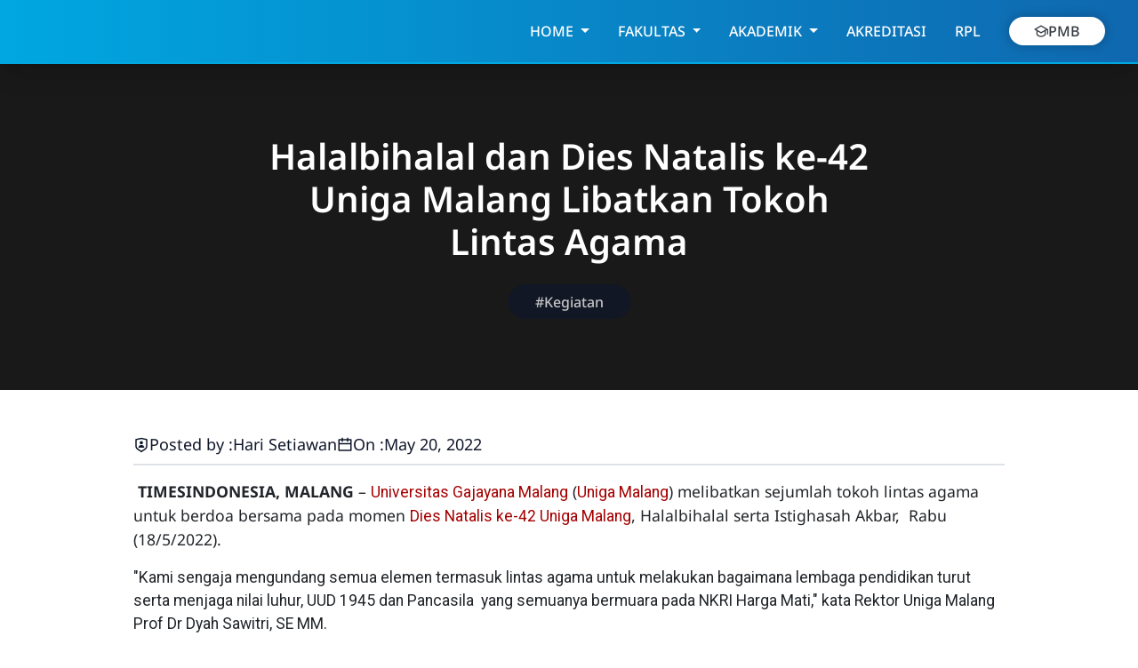

--- FILE ---
content_type: text/html; charset=UTF-8
request_url: https://www.unigamalang.ac.id/2022/05/halalbihalal-dan-dies-natalis-ke-42.html
body_size: 127165
content:
<!DOCTYPE html>
<html data-bs-theme='light' dir='ltr' lang='en'>
<head>
<!-- Type and Viewport -->
<meta content='text/html; charset=UTF-8' http-equiv='Content-Type'/>
<meta content='width=device-width,initial-scale=1' name='viewport'/>
<!-- Primary Meta Tags -->
<link href='https://www.unigamalang.ac.id/2022/05/halalbihalal-dan-dies-natalis-ke-42.html' rel='canonical'/>
<link href='https://www.unigamalang.ac.id/2022/05/halalbihalal-dan-dies-natalis-ke-42.html?m=1' media='only screen and (max-width: 640px)' rel='alternate'/>
<meta content='UNIGA MALANG Team' name='author'/>
<meta content='UNIGA MALANG' name='application-name'/>
<meta content='general' name='rating'/>
<!-- Favicon -->
<link href='https://www.unigamalang.ac.id/favicon.ico' rel='icon' type='image/x-icon'/>
<!-- Theme Color -->
<meta content='#00a7e1' name='theme-color'/>
<meta content='#00a7e1' name='msapplication-TileColor'/>
<meta content='#00a7e1' name='msapplication-navbutton-color'/>
<meta content='#00a7e1' name='apple-mobile-web-app-status-bar-style'/>
<meta content='yes' name='mobile-web-app-capable'/>
<!-- Title -->
<title>Halalbihalal dan Dies Natalis ke-42 Uniga Malang Libatkan Tokoh Lintas Agama - UNIGA MALANG</title>
<meta content='Halalbihalal dan Dies Natalis ke-42 Uniga Malang Libatkan Tokoh Lintas Agama - UNIGA MALANG' name='title'/>
<meta content='Halalbihalal dan Dies Natalis ke-42 Uniga Malang Libatkan Tokoh Lintas Agama - UNIGA MALANG' property='og:title'/>
<meta content='Halalbihalal dan Dies Natalis ke-42 Uniga Malang Libatkan Tokoh Lintas Agama - UNIGA MALANG' name='twitter:title'/>
<!-- Image -->
<meta content='https://blogger.googleusercontent.com/img/b/R29vZ2xl/AVvXsEjm628uYUEVygF60MOdtnO9pKhyRYbgCHsbhFBGwkL-MFv8XNiiqVbZOfGtOJ8qM5tvPR5LsoSGHGhLMAozehITZwHdYP0_DhF5o9AS_SMWcaUcp7K66byWPTm2B-vexTKO406AetWYH7TScRcwKDCZk8M5Fx1Bacp5GBpPyxvCaysG0xAU4uShWWBPRw/w720/Uniga-Malang-2.jpg' property='og:image'/>
<meta content='https://blogger.googleusercontent.com/img/b/R29vZ2xl/AVvXsEjm628uYUEVygF60MOdtnO9pKhyRYbgCHsbhFBGwkL-MFv8XNiiqVbZOfGtOJ8qM5tvPR5LsoSGHGhLMAozehITZwHdYP0_DhF5o9AS_SMWcaUcp7K66byWPTm2B-vexTKO406AetWYH7TScRcwKDCZk8M5Fx1Bacp5GBpPyxvCaysG0xAU4uShWWBPRw/w720/Uniga-Malang-2.jpg' name='twitter:image'/>
<!-- Description -->
<meta content='Universitas Gajayana Malang, Terdepan dan Berkarakter !' name='description'/>
<meta content='Universitas Gajayana Malang, Terdepan dan Berkarakter !' property='og:description'/>
<meta content='Universitas Gajayana Malang, Terdepan dan Berkarakter !' name='twitter:description'/>
<!-- Open Graph / Facebook -->
<meta content='' property='fb:app_id'/>
<meta content='' property='article:author'/>
<meta content='website' property='og:type'/>
<meta content='en' property='og:locale'/>
<meta content='UNIGA MALANG' property='og:site_name'/>
<meta content='https://www.unigamalang.ac.id/2022/05/halalbihalal-dan-dies-natalis-ke-42.html' property='og:url'/>
<meta content='Halalbihalal dan Dies Natalis ke-42 Uniga Malang Libatkan Tokoh Lintas Agama' property='og:image:alt'/>
<!-- Twitter -->
<meta content='' name='twitter:site'/>
<meta content='' name='twitter:creator'/>
<meta content='summary_large_image' name='twitter:card'/>
<meta content='https://www.unigamalang.ac.id/2022/05/halalbihalal-dan-dies-natalis-ke-42.html' name='twitter:url'/>
<meta content='Halalbihalal dan Dies Natalis ke-42 Uniga Malang Libatkan Tokoh Lintas Agama' name='twitter:image:alt'/>
<!-- Feed -->
<link rel="alternate" type="application/atom+xml" title="UNIGA MALANG - Atom" href="https://www.unigamalang.ac.id/feeds/posts/default" />
<link rel="alternate" type="application/rss+xml" title="UNIGA MALANG - RSS" href="https://www.unigamalang.ac.id/feeds/posts/default?alt=rss" />
<link rel="service.post" type="application/atom+xml" title="UNIGA MALANG - Atom" href="https://www.blogger.com/feeds/688415247438276436/posts/default" />

<link rel="alternate" type="application/atom+xml" title="UNIGA MALANG - Atom" href="https://www.unigamalang.ac.id/feeds/3306738827986043801/comments/default" />
<!-- Resource Head -->
<script class='style-source'></script>
<style type='text/css'>@font-face{font-family:'Roboto';font-style:normal;font-weight:400;font-stretch:100%;font-display:swap;src:url(//fonts.gstatic.com/s/roboto/v50/KFOMCnqEu92Fr1ME7kSn66aGLdTylUAMQXC89YmC2DPNWubEbVmZiAr0klQmz24O0g.woff2)format('woff2');unicode-range:U+0460-052F,U+1C80-1C8A,U+20B4,U+2DE0-2DFF,U+A640-A69F,U+FE2E-FE2F;}@font-face{font-family:'Roboto';font-style:normal;font-weight:400;font-stretch:100%;font-display:swap;src:url(//fonts.gstatic.com/s/roboto/v50/KFOMCnqEu92Fr1ME7kSn66aGLdTylUAMQXC89YmC2DPNWubEbVmQiAr0klQmz24O0g.woff2)format('woff2');unicode-range:U+0301,U+0400-045F,U+0490-0491,U+04B0-04B1,U+2116;}@font-face{font-family:'Roboto';font-style:normal;font-weight:400;font-stretch:100%;font-display:swap;src:url(//fonts.gstatic.com/s/roboto/v50/KFOMCnqEu92Fr1ME7kSn66aGLdTylUAMQXC89YmC2DPNWubEbVmYiAr0klQmz24O0g.woff2)format('woff2');unicode-range:U+1F00-1FFF;}@font-face{font-family:'Roboto';font-style:normal;font-weight:400;font-stretch:100%;font-display:swap;src:url(//fonts.gstatic.com/s/roboto/v50/KFOMCnqEu92Fr1ME7kSn66aGLdTylUAMQXC89YmC2DPNWubEbVmXiAr0klQmz24O0g.woff2)format('woff2');unicode-range:U+0370-0377,U+037A-037F,U+0384-038A,U+038C,U+038E-03A1,U+03A3-03FF;}@font-face{font-family:'Roboto';font-style:normal;font-weight:400;font-stretch:100%;font-display:swap;src:url(//fonts.gstatic.com/s/roboto/v50/KFOMCnqEu92Fr1ME7kSn66aGLdTylUAMQXC89YmC2DPNWubEbVnoiAr0klQmz24O0g.woff2)format('woff2');unicode-range:U+0302-0303,U+0305,U+0307-0308,U+0310,U+0312,U+0315,U+031A,U+0326-0327,U+032C,U+032F-0330,U+0332-0333,U+0338,U+033A,U+0346,U+034D,U+0391-03A1,U+03A3-03A9,U+03B1-03C9,U+03D1,U+03D5-03D6,U+03F0-03F1,U+03F4-03F5,U+2016-2017,U+2034-2038,U+203C,U+2040,U+2043,U+2047,U+2050,U+2057,U+205F,U+2070-2071,U+2074-208E,U+2090-209C,U+20D0-20DC,U+20E1,U+20E5-20EF,U+2100-2112,U+2114-2115,U+2117-2121,U+2123-214F,U+2190,U+2192,U+2194-21AE,U+21B0-21E5,U+21F1-21F2,U+21F4-2211,U+2213-2214,U+2216-22FF,U+2308-230B,U+2310,U+2319,U+231C-2321,U+2336-237A,U+237C,U+2395,U+239B-23B7,U+23D0,U+23DC-23E1,U+2474-2475,U+25AF,U+25B3,U+25B7,U+25BD,U+25C1,U+25CA,U+25CC,U+25FB,U+266D-266F,U+27C0-27FF,U+2900-2AFF,U+2B0E-2B11,U+2B30-2B4C,U+2BFE,U+3030,U+FF5B,U+FF5D,U+1D400-1D7FF,U+1EE00-1EEFF;}@font-face{font-family:'Roboto';font-style:normal;font-weight:400;font-stretch:100%;font-display:swap;src:url(//fonts.gstatic.com/s/roboto/v50/KFOMCnqEu92Fr1ME7kSn66aGLdTylUAMQXC89YmC2DPNWubEbVn6iAr0klQmz24O0g.woff2)format('woff2');unicode-range:U+0001-000C,U+000E-001F,U+007F-009F,U+20DD-20E0,U+20E2-20E4,U+2150-218F,U+2190,U+2192,U+2194-2199,U+21AF,U+21E6-21F0,U+21F3,U+2218-2219,U+2299,U+22C4-22C6,U+2300-243F,U+2440-244A,U+2460-24FF,U+25A0-27BF,U+2800-28FF,U+2921-2922,U+2981,U+29BF,U+29EB,U+2B00-2BFF,U+4DC0-4DFF,U+FFF9-FFFB,U+10140-1018E,U+10190-1019C,U+101A0,U+101D0-101FD,U+102E0-102FB,U+10E60-10E7E,U+1D2C0-1D2D3,U+1D2E0-1D37F,U+1F000-1F0FF,U+1F100-1F1AD,U+1F1E6-1F1FF,U+1F30D-1F30F,U+1F315,U+1F31C,U+1F31E,U+1F320-1F32C,U+1F336,U+1F378,U+1F37D,U+1F382,U+1F393-1F39F,U+1F3A7-1F3A8,U+1F3AC-1F3AF,U+1F3C2,U+1F3C4-1F3C6,U+1F3CA-1F3CE,U+1F3D4-1F3E0,U+1F3ED,U+1F3F1-1F3F3,U+1F3F5-1F3F7,U+1F408,U+1F415,U+1F41F,U+1F426,U+1F43F,U+1F441-1F442,U+1F444,U+1F446-1F449,U+1F44C-1F44E,U+1F453,U+1F46A,U+1F47D,U+1F4A3,U+1F4B0,U+1F4B3,U+1F4B9,U+1F4BB,U+1F4BF,U+1F4C8-1F4CB,U+1F4D6,U+1F4DA,U+1F4DF,U+1F4E3-1F4E6,U+1F4EA-1F4ED,U+1F4F7,U+1F4F9-1F4FB,U+1F4FD-1F4FE,U+1F503,U+1F507-1F50B,U+1F50D,U+1F512-1F513,U+1F53E-1F54A,U+1F54F-1F5FA,U+1F610,U+1F650-1F67F,U+1F687,U+1F68D,U+1F691,U+1F694,U+1F698,U+1F6AD,U+1F6B2,U+1F6B9-1F6BA,U+1F6BC,U+1F6C6-1F6CF,U+1F6D3-1F6D7,U+1F6E0-1F6EA,U+1F6F0-1F6F3,U+1F6F7-1F6FC,U+1F700-1F7FF,U+1F800-1F80B,U+1F810-1F847,U+1F850-1F859,U+1F860-1F887,U+1F890-1F8AD,U+1F8B0-1F8BB,U+1F8C0-1F8C1,U+1F900-1F90B,U+1F93B,U+1F946,U+1F984,U+1F996,U+1F9E9,U+1FA00-1FA6F,U+1FA70-1FA7C,U+1FA80-1FA89,U+1FA8F-1FAC6,U+1FACE-1FADC,U+1FADF-1FAE9,U+1FAF0-1FAF8,U+1FB00-1FBFF;}@font-face{font-family:'Roboto';font-style:normal;font-weight:400;font-stretch:100%;font-display:swap;src:url(//fonts.gstatic.com/s/roboto/v50/KFOMCnqEu92Fr1ME7kSn66aGLdTylUAMQXC89YmC2DPNWubEbVmbiAr0klQmz24O0g.woff2)format('woff2');unicode-range:U+0102-0103,U+0110-0111,U+0128-0129,U+0168-0169,U+01A0-01A1,U+01AF-01B0,U+0300-0301,U+0303-0304,U+0308-0309,U+0323,U+0329,U+1EA0-1EF9,U+20AB;}@font-face{font-family:'Roboto';font-style:normal;font-weight:400;font-stretch:100%;font-display:swap;src:url(//fonts.gstatic.com/s/roboto/v50/KFOMCnqEu92Fr1ME7kSn66aGLdTylUAMQXC89YmC2DPNWubEbVmaiAr0klQmz24O0g.woff2)format('woff2');unicode-range:U+0100-02BA,U+02BD-02C5,U+02C7-02CC,U+02CE-02D7,U+02DD-02FF,U+0304,U+0308,U+0329,U+1D00-1DBF,U+1E00-1E9F,U+1EF2-1EFF,U+2020,U+20A0-20AB,U+20AD-20C0,U+2113,U+2C60-2C7F,U+A720-A7FF;}@font-face{font-family:'Roboto';font-style:normal;font-weight:400;font-stretch:100%;font-display:swap;src:url(//fonts.gstatic.com/s/roboto/v50/KFOMCnqEu92Fr1ME7kSn66aGLdTylUAMQXC89YmC2DPNWubEbVmUiAr0klQmz24.woff2)format('woff2');unicode-range:U+0000-00FF,U+0131,U+0152-0153,U+02BB-02BC,U+02C6,U+02DA,U+02DC,U+0304,U+0308,U+0329,U+2000-206F,U+20AC,U+2122,U+2191,U+2193,U+2212,U+2215,U+FEFF,U+FFFD;}</style>
<style>/*<![CDATA[SwiperCss*/@font-face{font-family:'swiper-icons';src:url('[data-uri]');font-weight:400;font-style:normal}:root{--swiper-theme-color:#007aff}.swiper{margin-left:auto;margin-right:auto;position:relative;overflow:hidden;list-style:none;padding:0;z-index:1}.swiper-vertical>.swiper-wrapper{flex-direction:column}.swiper-wrapper{position:relative;width:100%;height:100%;z-index:1;display:flex;transition-property:transform;box-sizing:content-box}.swiper-android .swiper-slide,.swiper-wrapper{transform:translate3d(0,0,0)}.swiper-pointer-events{touch-action:pan-y}.swiper-pointer-events.swiper-vertical{touch-action:pan-x}.swiper-slide{flex-shrink:0;width:100%;height:100%;position:relative;transition-property:transform}.swiper-slide-invisible-blank{visibility:hidden}.swiper-autoheight,.swiper-autoheight .swiper-slide{height:auto}.swiper-autoheight .swiper-wrapper{align-items:flex-start;transition-property:transform,height}.swiper-backface-hidden .swiper-slide{transform:translateZ(0);-webkit-backface-visibility:hidden;backface-visibility:hidden}.swiper-3d,.swiper-3d.swiper-css-mode .swiper-wrapper{perspective:1200px}.swiper-3d .swiper-wrapper,.swiper-3d .swiper-slide,.swiper-3d .swiper-slide-shadow,.swiper-3d .swiper-slide-shadow-left,.swiper-3d .swiper-slide-shadow-right,.swiper-3d .swiper-slide-shadow-top,.swiper-3d .swiper-slide-shadow-bottom,.swiper-3d .swiper-cube-shadow{transform-style:preserve-3d}.swiper-3d .swiper-slide-shadow,.swiper-3d .swiper-slide-shadow-left,.swiper-3d .swiper-slide-shadow-right,.swiper-3d .swiper-slide-shadow-top,.swiper-3d .swiper-slide-shadow-bottom{position:absolute;left:0;top:0;width:100%;height:100%;pointer-events:none;z-index:10}.swiper-3d .swiper-slide-shadow{background:rgba(0,0,0,.15)}.swiper-3d .swiper-slide-shadow-left{background-image:linear-gradient(to left,rgba(0,0,0,.5),rgba(0,0,0,0))}.swiper-3d .swiper-slide-shadow-right{background-image:linear-gradient(to right,rgba(0,0,0,.5),rgba(0,0,0,0))}.swiper-3d .swiper-slide-shadow-top{background-image:linear-gradient(to top,rgba(0,0,0,.5),rgba(0,0,0,0))}.swiper-3d .swiper-slide-shadow-bottom{background-image:linear-gradient(to bottom,rgba(0,0,0,.5),rgba(0,0,0,0))}.swiper-css-mode>.swiper-wrapper{overflow:auto;scrollbar-width:none;-ms-overflow-style:none}.swiper-css-mode>.swiper-wrapper::-webkit-scrollbar{display:none}.swiper-css-mode>.swiper-wrapper>.swiper-slide{scroll-snap-align:start start}.swiper-horizontal.swiper-css-mode>.swiper-wrapper{scroll-snap-type:x mandatory}.swiper-vertical.swiper-css-mode>.swiper-wrapper{scroll-snap-type:y mandatory}.swiper-centered>.swiper-wrapper::before{content:'';flex-shrink:0;order:9999}.swiper-centered.swiper-horizontal>.swiper-wrapper>.swiper-slide:first-child{margin-inline-start:var(--swiper-centered-offset-before)}.swiper-centered.swiper-horizontal>.swiper-wrapper::before{height:100%;min-height:1px;width:var(--swiper-centered-offset-after)}.swiper-centered.swiper-vertical>.swiper-wrapper>.swiper-slide:first-child{margin-block-start:var(--swiper-centered-offset-before)}.swiper-centered.swiper-vertical>.swiper-wrapper::before{width:100%;min-width:1px;height:var(--swiper-centered-offset-after)}.swiper-centered>.swiper-wrapper>.swiper-slide{scroll-snap-align:center center}.swiper-virtual .swiper-slide{-webkit-backface-visibility:hidden;transform:translateZ(0)}.swiper-virtual.swiper-css-mode .swiper-wrapper::after{content:'';position:absolute;left:0;top:0;pointer-events:none}.swiper-virtual.swiper-css-mode.swiper-horizontal .swiper-wrapper::after{height:1px;width:var(--swiper-virtual-size)}.swiper-virtual.swiper-css-mode.swiper-vertical .swiper-wrapper::after{width:1px;height:var(--swiper-virtual-size)}:root{--swiper-navigation-size:44px}.swiper-button-prev,.swiper-button-next{position:absolute;top:50%;width:calc(var(--swiper-navigation-size) / 44 * 27);height:var(--swiper-navigation-size);margin-top:calc(0px - (var(--swiper-navigation-size) / 2));z-index:10;cursor:pointer;display:flex;align-items:center;justify-content:center;color:var(--swiper-navigation-color,var(--swiper-theme-color))}.swiper-button-prev.swiper-button-disabled,.swiper-button-next.swiper-button-disabled{opacity:.35;cursor:auto}.swiper-button-prev.swiper-button-hidden,.swiper-button-next.swiper-button-hidden{opacity:0;cursor:auto;pointer-events:none}.swiper-navigation-disabled .swiper-button-prev,.swiper-navigation-disabled .swiper-button-next{display:none!important}.swiper-button-prev:after,.swiper-button-next:after{font-family:swiper-icons;font-size:var(--swiper-navigation-size);text-transform:none!important;letter-spacing:0;font-variant:initial;line-height:1}.swiper-button-prev,.swiper-rtl .swiper-button-next{left:10px;right:auto}.swiper-button-prev:after,.swiper-rtl .swiper-button-next:after{content:'prev'}.swiper-button-next,.swiper-rtl .swiper-button-prev{right:10px;left:auto}.swiper-button-next:after,.swiper-rtl .swiper-button-prev:after{content:'next'}.swiper-button-lock{display:none}:root{}.swiper-pagination{position:absolute;text-align:center;transition:300ms opacity;transform:translate3d(0,0,0);z-index:10}.swiper-pagination.swiper-pagination-hidden{opacity:0}.swiper-pagination-disabled>.swiper-pagination,.swiper-pagination.swiper-pagination-disabled{display:none!important}.swiper-pagination-fraction,.swiper-pagination-custom,.swiper-horizontal>.swiper-pagination-bullets,.swiper-pagination-bullets.swiper-pagination-horizontal{bottom:10px;left:0;width:100%}.swiper-pagination-bullets-dynamic{overflow:hidden;font-size:0}.swiper-pagination-bullets-dynamic .swiper-pagination-bullet{transform:scale(.33);position:relative}.swiper-pagination-bullets-dynamic .swiper-pagination-bullet-active{transform:scale(1)}.swiper-pagination-bullets-dynamic .swiper-pagination-bullet-active-main{transform:scale(1)}.swiper-pagination-bullets-dynamic .swiper-pagination-bullet-active-prev{transform:scale(.66)}.swiper-pagination-bullets-dynamic .swiper-pagination-bullet-active-prev-prev{transform:scale(.33)}.swiper-pagination-bullets-dynamic .swiper-pagination-bullet-active-next{transform:scale(.66)}.swiper-pagination-bullets-dynamic .swiper-pagination-bullet-active-next-next{transform:scale(.33)}.swiper-pagination-bullet{width:var(--swiper-pagination-bullet-width,var(--swiper-pagination-bullet-size,8px));height:var(--swiper-pagination-bullet-height,var(--swiper-pagination-bullet-size,8px));display:inline-block;border-radius:50%;background:var(--swiper-pagination-bullet-inactive-color,#000);opacity:var(--swiper-pagination-bullet-inactive-opacity,.2)}button.swiper-pagination-bullet{border:none;margin:0;padding:0;box-shadow:none;-webkit-appearance:none;appearance:none}.swiper-pagination-clickable .swiper-pagination-bullet{cursor:pointer}.swiper-pagination-bullet:only-child{display:none!important}.swiper-pagination-bullet-active{opacity:var(--swiper-pagination-bullet-opacity,1);background:var(--swiper-pagination-color,var(--swiper-theme-color))}.swiper-vertical>.swiper-pagination-bullets,.swiper-pagination-vertical.swiper-pagination-bullets{right:10px;top:50%;transform:translate3d(0,-50%,0)}.swiper-vertical>.swiper-pagination-bullets .swiper-pagination-bullet,.swiper-pagination-vertical.swiper-pagination-bullets .swiper-pagination-bullet{margin:var(--swiper-pagination-bullet-vertical-gap,6px) 0;display:block}.swiper-vertical>.swiper-pagination-bullets.swiper-pagination-bullets-dynamic,.swiper-pagination-vertical.swiper-pagination-bullets.swiper-pagination-bullets-dynamic{top:50%;transform:translateY(-50%);width:8px}.swiper-vertical>.swiper-pagination-bullets.swiper-pagination-bullets-dynamic .swiper-pagination-bullet,.swiper-pagination-vertical.swiper-pagination-bullets.swiper-pagination-bullets-dynamic .swiper-pagination-bullet{display:inline-block;transition:200ms transform,200ms top}.swiper-horizontal>.swiper-pagination-bullets .swiper-pagination-bullet,.swiper-pagination-horizontal.swiper-pagination-bullets .swiper-pagination-bullet{margin:0 var(--swiper-pagination-bullet-horizontal-gap,4px)}.swiper-horizontal>.swiper-pagination-bullets.swiper-pagination-bullets-dynamic,.swiper-pagination-horizontal.swiper-pagination-bullets.swiper-pagination-bullets-dynamic{left:50%;transform:translateX(-50%);white-space:nowrap}.swiper-horizontal>.swiper-pagination-bullets.swiper-pagination-bullets-dynamic .swiper-pagination-bullet,.swiper-pagination-horizontal.swiper-pagination-bullets.swiper-pagination-bullets-dynamic .swiper-pagination-bullet{transition:200ms transform,200ms left}.swiper-horizontal.swiper-rtl>.swiper-pagination-bullets-dynamic .swiper-pagination-bullet{transition:200ms transform,200ms right}.swiper-pagination-progressbar{background:rgba(0,0,0,.25);position:absolute}.swiper-pagination-progressbar .swiper-pagination-progressbar-fill{background:var(--swiper-pagination-color,var(--swiper-theme-color));position:absolute;left:0;top:0;width:100%;height:100%;transform:scale(0);transform-origin:left top}.swiper-rtl .swiper-pagination-progressbar .swiper-pagination-progressbar-fill{transform-origin:right top}.swiper-horizontal>.swiper-pagination-progressbar,.swiper-pagination-progressbar.swiper-pagination-horizontal,.swiper-vertical>.swiper-pagination-progressbar.swiper-pagination-progressbar-opposite,.swiper-pagination-progressbar.swiper-pagination-vertical.swiper-pagination-progressbar-opposite{width:100%;height:4px;left:0;top:0}.swiper-vertical>.swiper-pagination-progressbar,.swiper-pagination-progressbar.swiper-pagination-vertical,.swiper-horizontal>.swiper-pagination-progressbar.swiper-pagination-progressbar-opposite,.swiper-pagination-progressbar.swiper-pagination-horizontal.swiper-pagination-progressbar-opposite{width:4px;height:100%;left:0;top:0}.swiper-pagination-lock{display:none}.swiper-scrollbar{border-radius:10px;position:relative;-ms-touch-action:none;background:rgba(0,0,0,.1)}.swiper-scrollbar-disabled>.swiper-scrollbar,.swiper-scrollbar.swiper-scrollbar-disabled{display:none!important}.swiper-horizontal>.swiper-scrollbar,.swiper-scrollbar.swiper-scrollbar-horizontal{position:absolute;left:1%;bottom:3px;z-index:50;height:5px;width:98%}.swiper-vertical>.swiper-scrollbar,.swiper-scrollbar.swiper-scrollbar-vertical{position:absolute;right:3px;top:1%;z-index:50;width:5px;height:98%}.swiper-scrollbar-drag{height:100%;width:100%;position:relative;background:rgba(0,0,0,.5);border-radius:10px;left:0;top:0}.swiper-scrollbar-cursor-drag{cursor:move}.swiper-scrollbar-lock{display:none}.swiper-zoom-container{width:100%;height:100%;display:flex;justify-content:center;align-items:center;text-align:center}.swiper-zoom-container>img,.swiper-zoom-container>svg,.swiper-zoom-container>canvas{max-width:100%;max-height:100%;object-fit:contain}.swiper-slide-zoomed{cursor:move}:root{}.swiper-lazy-preloader{width:42px;height:42px;position:absolute;left:50%;top:50%;margin-left:-21px;margin-top:-21px;z-index:10;transform-origin:50%;box-sizing:border-box;border:4px solid var(--swiper-preloader-color,var(--swiper-theme-color));border-radius:50%;border-top-color:transparent}.swiper:not(.swiper-watch-progress) .swiper-lazy-preloader,.swiper-watch-progress .swiper-slide-visible .swiper-lazy-preloader{animation:swiper-preloader-spin 1s infinite linear}.swiper-lazy-preloader-white{--swiper-preloader-color:#fff}.swiper-lazy-preloader-black{--swiper-preloader-color:#000}@keyframes swiper-preloader-spin{0%{transform:rotate(0deg)}100%{transform:rotate(360deg)}}.swiper .swiper-notification{position:absolute;left:0;top:0;pointer-events:none;opacity:0;z-index:-1000}.swiper-free-mode>.swiper-wrapper{transition-timing-function:ease-out;margin:0 auto}.swiper-grid>.swiper-wrapper{flex-wrap:wrap}.swiper-grid-column>.swiper-wrapper{flex-wrap:wrap;flex-direction:column}.swiper-fade.swiper-free-mode .swiper-slide{transition-timing-function:ease-out}.swiper-fade .swiper-slide{pointer-events:none;transition-property:opacity}.swiper-fade .swiper-slide .swiper-slide{pointer-events:none}.swiper-fade .swiper-slide-active,.swiper-fade .swiper-slide-active .swiper-slide-active{pointer-events:auto}.swiper-cube{overflow:visible}.swiper-cube .swiper-slide{pointer-events:none;-webkit-backface-visibility:hidden;backface-visibility:hidden;z-index:1;visibility:hidden;transform-origin:0 0;width:100%;height:100%}.swiper-cube .swiper-slide .swiper-slide{pointer-events:none}.swiper-cube.swiper-rtl .swiper-slide{transform-origin:100% 0}.swiper-cube .swiper-slide-active,.swiper-cube .swiper-slide-active .swiper-slide-active{pointer-events:auto}.swiper-cube .swiper-slide-active,.swiper-cube .swiper-slide-next,.swiper-cube .swiper-slide-prev,.swiper-cube .swiper-slide-next + .swiper-slide{pointer-events:auto;visibility:visible}.swiper-cube .swiper-slide-shadow-top,.swiper-cube .swiper-slide-shadow-bottom,.swiper-cube .swiper-slide-shadow-left,.swiper-cube .swiper-slide-shadow-right{z-index:0;-webkit-backface-visibility:hidden;backface-visibility:hidden}.swiper-cube .swiper-cube-shadow{position:absolute;left:0;bottom:0;width:100%;height:100%;opacity:.6;z-index:0}.swiper-cube .swiper-cube-shadow:before{content:'';background:#000;position:absolute;left:0;top:0;bottom:0;right:0;filter:blur(50px)}.swiper-flip{overflow:visible}.swiper-flip .swiper-slide{pointer-events:none;-webkit-backface-visibility:hidden;backface-visibility:hidden;z-index:1}.swiper-flip .swiper-slide .swiper-slide{pointer-events:none}.swiper-flip .swiper-slide-active,.swiper-flip .swiper-slide-active .swiper-slide-active{pointer-events:auto}.swiper-flip .swiper-slide-shadow-top,.swiper-flip .swiper-slide-shadow-bottom,.swiper-flip .swiper-slide-shadow-left,.swiper-flip .swiper-slide-shadow-right{z-index:0;-webkit-backface-visibility:hidden;backface-visibility:hidden}.swiper-creative .swiper-slide{-webkit-backface-visibility:hidden;backface-visibility:hidden;overflow:hidden;transition-property:transform,opacity,height}.swiper-cards{overflow:visible}.swiper-cards .swiper-slide{transform-origin:center bottom;-webkit-backface-visibility:hidden;backface-visibility:hidden;overflow:hidden}/*]]>*/</style>
<style>/*<![CDATA[BootstrapCss*/:root,[data-bs-theme=light]{--ds-gray-100: #f8f9fa;--ds-gray-200: #e9ecef;--ds-gray-300: #dee2e6;--ds-gray-400: #ced4da;--ds-gray-500: #adb5bd;--ds-gray-600: #6c757d;--ds-gray-700: #495057;--ds-gray-800: #343a40;--ds-gray-900: #212529;--ds-primary: #1f287d;--ds-secondary: #e7b10a;--ds-red: #e12d2d;--ds-pink: #db2777;--ds-green: #13847b;--ds-blue: #0279b0;--ds-purple: #6f42c1;--ds-yellow: #f7d456;--ds-orange: #fca951;--ds-light: #f5f8ff;--ds-white: #ffffff;--ds-dark: #0f172a;--ds-black: #000000;--ds-primary-rgb: 31, 40, 125;--ds-secondary-rgb: 231, 177, 10;--ds-red-rgb: 225, 45, 45;--ds-pink-rgb: 219, 39, 119;--ds-green-rgb: 19, 132, 123;--ds-blue-rgb: 2, 121, 176;--ds-purple-rgb: 111, 66, 193;--ds-yellow-rgb: 247, 212, 86;--ds-orange-rgb: 252, 169, 81;--ds-light-rgb: 245, 248, 255;--ds-white-rgb: 255, 255, 255;--ds-dark-rgb: 15, 23, 42;--ds-black-rgb: 0, 0, 0;--ds-primary-text-emphasis: #0c1032;--ds-secondary-text-emphasis: #5c4704;--ds-success-text-emphasis: #083531;--ds-info-text-emphasis: #055160;--ds-warning-text-emphasis: #635522;--ds-danger-text-emphasis: #5a1212;--ds-light-text-emphasis: #495057;--ds-dark-text-emphasis: #495057;--ds-primary-bg-subtle: #d2d4e5;--ds-secondary-bg-subtle: #faefce;--ds-success-bg-subtle: #d0e6e5;--ds-info-bg-subtle: #cff4fc;--ds-warning-bg-subtle: #fdf6dd;--ds-danger-bg-subtle: #f9d5d5;--ds-light-bg-subtle: #fcfcfd;--ds-dark-bg-subtle: #ced4da;--ds-primary-border-subtle: #a5a9cb;--ds-secondary-border-subtle: #f5e09d;--ds-success-border-subtle: #a1ceca;--ds-info-border-subtle: #9eeaf9;--ds-warning-border-subtle: #fceebb;--ds-danger-border-subtle: #f3abab;--ds-light-border-subtle: #e9ecef;--ds-dark-border-subtle: #adb5bd;--ds-font-sans-serif: "Noto Sans", Roboto, system-ui, -apple-system, "Segoe UI", "Helvetica Neue", "Liberation Sans", Arial, sans-serif, "Apple Color Emoji", "Segoe UI Emoji", "Segoe UI Symbol", "Noto Color Emoji";--ds-font-monospace: SFMono-Regular, Menlo, Monaco, Consolas, "Liberation Mono", "Courier New", monospace;--ds-gradient: var(--ds-blue), var(--ds-green);--ds-body-font-family: var(--ds-font-sans-serif);--ds-body-font-size:1rem;--ds-body-font-weight: 400;--ds-body-line-height: 1.5;--ds-body-color: #0f172a;--ds-body-color-rgb: 15, 23, 42;--ds-body-bg: #ffffff;--ds-body-bg-rgb: 255, 255, 255;--ds-emphasis-color: #000000;--ds-emphasis-color-rgb: 0, 0, 0;--ds-secondary-color: rgba(15, 23, 42, 0.75);--ds-secondary-color-rgb: 15, 23, 42;--ds-secondary-bg: #e9ecef;--ds-secondary-bg-rgb: 233, 236, 239;--ds-tertiary-color: rgba(15, 23, 42, 0.5);--ds-tertiary-color-rgb: 15, 23, 42;--ds-tertiary-bg: #f8f9fa;--ds-tertiary-bg-rgb: 248, 249, 250;--ds-heading-color: inherit;--ds-link-color: #1f287d;--ds-link-color-rgb: 31, 40, 125;--ds-link-decoration: underline;--ds-link-hover-color: #192064;--ds-link-hover-color-rgb: 25, 32, 100;--ds-code-color: #db2777;--ds-highlight-color: #0f172a;--ds-highlight-bg: #fdf6dd;--ds-border-width: 1px;--ds-border-style: solid;--ds-border-color: #dee2e6;--ds-border-color-translucent: rgba(0, 0, 0, 0.175);--ds-border-radius: 0.375rem;--ds-border-radius-sm: 0.25rem;--ds-border-radius-lg: 0.5rem;--ds-border-radius-xl: 1rem;--ds-border-radius-xxl: 2rem;--ds-border-radius-2xl: var(--ds-border-radius-xxl);--ds-border-radius-pill: 50rem;--ds-box-shadow: 0 0.5rem 1rem rgba(0, 0, 0, 0.15);--ds-box-shadow-sm: 0 0.125rem 0.25rem rgba(0, 0, 0, 0.075);--ds-box-shadow-lg: 0 1rem 3rem rgba(0, 0, 0, 0.175);--ds-box-shadow-inset: inset 0 1px 2px rgba(0, 0, 0, 0.075);--ds-focus-ring-width: 0.25rem;--ds-focus-ring-opacity: 0.25;--ds-focus-ring-color: rgba(31, 40, 125, 0.25);--ds-form-valid-color: #13847b;--ds-form-valid-border-color: #13847b;--ds-form-invalid-color: #e12d2d;--ds-form-invalid-border-color: #e12d2d}[data-bs-theme=dark]{--ds-body-color: #dee2e6;--ds-body-color-rgb: 222, 226, 230;--ds-body-bg: #212529;--ds-body-bg-rgb: 33, 37, 41;--ds-emphasis-color: #ffffff;--ds-emphasis-color-rgb: 255, 255, 255;--ds-secondary-color: rgba(222, 226, 230, 0.75);--ds-secondary-color-rgb: 222, 226, 230;--ds-secondary-bg: #343a40;--ds-secondary-bg-rgb: 52, 58, 64;--ds-tertiary-color: rgba(222, 226, 230, 0.5);--ds-tertiary-color-rgb: 222, 226, 230;--ds-tertiary-bg: #2b3035;--ds-tertiary-bg-rgb: 43, 48, 53;--ds-primary-text-emphasis: #797eb1;--ds-secondary-text-emphasis: #f1d06c;--ds-success-text-emphasis: #71b5b0;--ds-info-text-emphasis: #6edff6;--ds-warning-text-emphasis: #fae59a;--ds-danger-text-emphasis: #ed8181;--ds-light-text-emphasis: #f8f9fa;--ds-dark-text-emphasis: #dee2e6;--ds-primary-bg-subtle: #060819;--ds-secondary-bg-subtle: #2e2302;--ds-success-bg-subtle: #041a19;--ds-info-bg-subtle: #032830;--ds-warning-bg-subtle: #312a11;--ds-danger-bg-subtle: #2d0909;--ds-light-bg-subtle: #343a40;--ds-dark-bg-subtle: #1a1d20;--ds-primary-border-subtle: #13184b;--ds-secondary-border-subtle: #8b6a06;--ds-success-border-subtle: #0b4f4a;--ds-info-border-subtle: #087990;--ds-warning-border-subtle: #947f34;--ds-danger-border-subtle: #871b1b;--ds-light-border-subtle: #495057;--ds-dark-border-subtle: #343a40;--ds-heading-color: inherit;--ds-link-color: #797eb1;--ds-link-hover-color: #9498c1;--ds-link-color-rgb: 121, 126, 177;--ds-link-hover-color-rgb: 148, 152, 193;--ds-code-color: #e97dad;--ds-highlight-color: #dee2e6;--ds-highlight-bg: #635522;--ds-border-color: #495057;--ds-border-color-translucent: rgba(255, 255, 255, 0.15);--ds-form-valid-color: #71b5b0;--ds-form-valid-border-color: #71b5b0;--ds-form-invalid-color: #ed8181;--ds-form-invalid-border-color: #ed8181}*,*::before,*::after{box-sizing:border-box}@media(prefers-reduced-motion: no-preference){:root{scroll-behavior:smooth}}body{margin:0;font-family:var(--ds-body-font-family);font-size:var(--ds-body-font-size);font-weight:var(--ds-body-font-weight);line-height:var(--ds-body-line-height);color:var(--ds-body-color);text-align:var(--ds-body-text-align);background-color:var(--ds-body-bg);-webkit-text-size-adjust:100%;-webkit-tap-highlight-color:rgba(0,0,0,0)}hr{margin:1rem 0;color:inherit;border:0;border-top:var(--ds-border-width) solid;opacity:.25}h6,.h6,h5,.h5,h4,.h4,h3,.h3,h2,.h2,h1,.h1{margin-top:0;margin-bottom:.75rem;font-weight:600;line-height:1.2;color:var(--ds-heading-color)}h1,.h1{font-size:calc(1.375rem + 1.5vw)}@media(min-width: 1200px){h1,.h1{font-size:2.5rem}}h2,.h2{font-size:calc(1.325rem + 0.9vw)}@media(min-width: 1200px){h2,.h2{font-size:2rem}}h3,.h3{font-size:calc(1.3rem + 0.6vw)}@media(min-width: 1200px){h3,.h3{font-size:1.75rem}}h4,.h4{font-size:calc(1.275rem + 0.3vw)}@media(min-width: 1200px){h4,.h4{font-size:1.5rem}}h5,.h5{font-size:1.25rem}h6,.h6{font-size:1rem}p{margin-top:0;margin-bottom:1rem}abbr[title]{text-decoration:underline dotted;cursor:help;text-decoration-skip-ink:none}address{margin-bottom:1rem;font-style:normal;line-height:inherit}ol,ul{padding-left:2rem}ol,ul,dl{margin-top:0;margin-bottom:1rem}ol ol,ul ul,ol ul,ul ol{margin-bottom:0}dt{font-weight:700}dd{margin-bottom:.5rem;margin-left:0}blockquote{margin:0 0 1rem}b,strong{font-weight:bolder}small,.small{font-size:0.875em}mark,.mark{padding:.1875em;color:var(--ds-highlight-color);background-color:var(--ds-highlight-bg)}sub,sup{position:relative;font-size:0.75em;line-height:0;vertical-align:baseline}sub{bottom:-0.25em}sup{top:-0.5em}a{color:rgba(var(--ds-link-color-rgb), var(--ds-link-opacity, 1));text-decoration:underline}a:hover{--ds-link-color-rgb: var(--ds-link-hover-color-rgb)}a:not([href]):not([class]),a:not([href]):not([class]):hover{color:inherit;text-decoration:none}pre,code,kbd,samp{font-family:var(--ds-font-monospace);font-size:1em}pre{display:block;margin-top:0;margin-bottom:1rem;overflow:auto;font-size:0.875em}pre code{font-size:inherit;color:inherit;word-break:normal}code{font-size:0.875em;color:var(--ds-code-color);word-wrap:break-word}a>code{color:inherit}kbd{padding:.1875rem .375rem;font-size:0.875em;color:var(--ds-body-bg);background-color:var(--ds-body-color);border-radius:.25rem}kbd kbd{padding:0;font-size:1em}figure{margin:0 0 1rem}img,svg{vertical-align:middle}table{caption-side:bottom;border-collapse:collapse}caption{padding-top:.5rem;padding-bottom:.5rem;color:var(--ds-secondary-color);text-align:left}th{text-align:inherit;text-align:-webkit-match-parent}thead,tbody,tfoot,tr,td,th{border-color:inherit;border-style:solid;border-width:0}label{display:inline-block}button{border-radius:0}button:focus:not(:focus-visible){outline:0}input,button,select,optgroup,textarea{margin:0;font-family:inherit;font-size:inherit;line-height:inherit}button,select{text-transform:none}[role=button]{cursor:pointer}select{word-wrap:normal}select:disabled{opacity:1}[list]:not([type=date]):not([type=datetime-local]):not([type=month]):not([type=week]):not([type=time])::-webkit-calendar-picker-indicator{display:none !important}button,[type=button],[type=reset],[type=submit]{-webkit-appearance:button}button:not(:disabled),[type=button]:not(:disabled),[type=reset]:not(:disabled),[type=submit]:not(:disabled){cursor:pointer}::-moz-focus-inner{padding:0;border-style:none}textarea{resize:vertical}fieldset{min-width:0;padding:0;margin:0;border:0}legend{float:left;width:100%;padding:0;margin-bottom:.5rem;font-size:calc(1.275rem + 0.3vw);line-height:inherit}@media(min-width: 1200px){legend{font-size:1.5rem}}legend+*{clear:left}::-webkit-datetime-edit-fields-wrapper,::-webkit-datetime-edit-text,::-webkit-datetime-edit-minute,::-webkit-datetime-edit-hour-field,::-webkit-datetime-edit-day-field,::-webkit-datetime-edit-month-field,::-webkit-datetime-edit-year-field{padding:0}::-webkit-inner-spin-button{height:auto}[type=search]{-webkit-appearance:textfield;outline-offset:-2px}::-webkit-search-decoration{-webkit-appearance:none}::-webkit-color-swatch-wrapper{padding:0}::file-selector-button{font:inherit;-webkit-appearance:button}output{display:inline-block}iframe{border:0}summary{display:list-item;cursor:pointer}progress{vertical-align:baseline}[hidden]{display:none !important}.lead{font-size:1.25rem;font-weight:300}.display-1{font-size:calc(1.625rem + 4.5vw);font-weight:300;line-height:1.2}@media(min-width: 1200px){.display-1{font-size:5rem}}.display-2{font-size:calc(1.575rem + 3.9vw);font-weight:300;line-height:1.2}@media(min-width: 1200px){.display-2{font-size:4.5rem}}.display-3{font-size:calc(1.525rem + 3.3vw);font-weight:300;line-height:1.2}@media(min-width: 1200px){.display-3{font-size:4rem}}.display-4{font-size:calc(1.475rem + 2.7vw);font-weight:300;line-height:1.2}@media(min-width: 1200px){.display-4{font-size:3.5rem}}.display-5{font-size:calc(1.425rem + 2.1vw);font-weight:300;line-height:1.2}@media(min-width: 1200px){.display-5{font-size:3rem}}.display-6{font-size:calc(1.375rem + 1.5vw);font-weight:300;line-height:1.2}@media(min-width: 1200px){.display-6{font-size:2.5rem}}.list-unstyled{padding-left:0;list-style:none}.list-inline{padding-left:0;list-style:none}.list-inline-item{display:inline-block}.list-inline-item:not(:last-child){margin-right:.5rem}.initialism{font-size:0.875em;text-transform:uppercase}blockquote,.blockquote{margin-bottom:1rem}blockquote>:last-child,.blockquote>:last-child{margin-bottom:0}blockquote+figcaption,.blockquote-footer{margin-top:-1rem;font-size:0.875em;color:#6c757d}blockquote+figcaption::before,.blockquote-footer::before{content:"— "}.img-fluid{max-width:100%;height:auto}.img-thumbnail{padding:.25rem;background-color:var(--ds-body-bg);border:var(--ds-border-width) solid var(--ds-border-color);border-radius:var(--ds-border-radius);max-width:100%;height:auto}.figure{display:inline-block}.figure-img{margin-bottom:.5rem;line-height:1}.figure-caption{font-size:0.875em;color:var(--ds-secondary-color)}.wrapper-x,.wrapper-xt,.wrapper-xb,.wrapper-xy,.container,.container-fluid,.container-2xl,.container-xl,.container-lg,.container-md,.container-sm{--ds-gutter-x: 1.5rem;--ds-gutter-y: 0;width:100%;padding-right:calc(var(--ds-gutter-x)*.5);padding-left:calc(var(--ds-gutter-x)*.5);margin-right:auto;margin-left:auto}@media(min-width: 640px){.container-sm,.container,.wrapper-x,.wrapper-xt,.wrapper-xb,.wrapper-xy{max-width:600px}}@media(min-width: 768px){.container-md,.container-sm,.container,.wrapper-x,.wrapper-xt,.wrapper-xb,.wrapper-xy{max-width:720px}}@media(min-width: 1024px){.container-lg,.container-md,.container-sm,.container,.wrapper-x,.wrapper-xt,.wrapper-xb,.wrapper-xy{max-width:980px}}@media(min-width: 1280px){.container-xl,.container-lg,.container-md,.container-sm,.container,.wrapper-x,.wrapper-xt,.wrapper-xb,.wrapper-xy{max-width:1230px}}@media(min-width: 1400px){.container-2xl,.container-xl,.container-lg,.container-md,.container-sm,.container,.wrapper-x,.wrapper-xt,.wrapper-xb,.wrapper-xy{max-width:1350px}}:root{--ds-breakpoint-xs: 0;--ds-breakpoint-sm: 640px;--ds-breakpoint-md: 768px;--ds-breakpoint-lg: 1024px;--ds-breakpoint-xl: 1280px;--ds-breakpoint-2xl: 1400px}.row{--ds-gutter-x: 1.5rem;--ds-gutter-y: 1.5rem;display:flex;flex-wrap:wrap;margin-top:calc(-1*var(--ds-gutter-y));margin-right:calc(-0.5*var(--ds-gutter-x));margin-left:calc(-0.5*var(--ds-gutter-x))}.row>*{flex-shrink:0;width:100%;max-width:100%;padding-right:calc(var(--ds-gutter-x)*.5);padding-left:calc(var(--ds-gutter-x)*.5);margin-top:var(--ds-gutter-y)}.grid{display:grid;grid-template-rows:repeat(var(--ds-rows, 1), 1fr);grid-template-columns:repeat(var(--ds-columns, 12), 1fr)}.grid .g-col-1{grid-column:auto/span 1}.grid .g-col-2{grid-column:auto/span 2}.grid .g-col-3{grid-column:auto/span 3}.grid .g-col-4{grid-column:auto/span 4}.grid .g-col-5{grid-column:auto/span 5}.grid .g-col-6{grid-column:auto/span 6}.grid .g-col-7{grid-column:auto/span 7}.grid .g-col-8{grid-column:auto/span 8}.grid .g-col-9{grid-column:auto/span 9}.grid .g-col-10{grid-column:auto/span 10}.grid .g-col-11{grid-column:auto/span 11}.grid .g-col-12{grid-column:auto/span 12}.grid .g-start-1{grid-column-start:1}.grid .g-start-2{grid-column-start:2}.grid .g-start-3{grid-column-start:3}.grid .g-start-4{grid-column-start:4}.grid .g-start-5{grid-column-start:5}.grid .g-start-6{grid-column-start:6}.grid .g-start-7{grid-column-start:7}.grid .g-start-8{grid-column-start:8}.grid .g-start-9{grid-column-start:9}.grid .g-start-10{grid-column-start:10}.grid .g-start-11{grid-column-start:11}@media(min-width: 640px){.grid .g-col-sm-1{grid-column:auto/span 1}.grid .g-col-sm-2{grid-column:auto/span 2}.grid .g-col-sm-3{grid-column:auto/span 3}.grid .g-col-sm-4{grid-column:auto/span 4}.grid .g-col-sm-5{grid-column:auto/span 5}.grid .g-col-sm-6{grid-column:auto/span 6}.grid .g-col-sm-7{grid-column:auto/span 7}.grid .g-col-sm-8{grid-column:auto/span 8}.grid .g-col-sm-9{grid-column:auto/span 9}.grid .g-col-sm-10{grid-column:auto/span 10}.grid .g-col-sm-11{grid-column:auto/span 11}.grid .g-col-sm-12{grid-column:auto/span 12}.grid .g-start-sm-1{grid-column-start:1}.grid .g-start-sm-2{grid-column-start:2}.grid .g-start-sm-3{grid-column-start:3}.grid .g-start-sm-4{grid-column-start:4}.grid .g-start-sm-5{grid-column-start:5}.grid .g-start-sm-6{grid-column-start:6}.grid .g-start-sm-7{grid-column-start:7}.grid .g-start-sm-8{grid-column-start:8}.grid .g-start-sm-9{grid-column-start:9}.grid .g-start-sm-10{grid-column-start:10}.grid .g-start-sm-11{grid-column-start:11}}@media(min-width: 768px){.grid .g-col-md-1{grid-column:auto/span 1}.grid .g-col-md-2{grid-column:auto/span 2}.grid .g-col-md-3{grid-column:auto/span 3}.grid .g-col-md-4{grid-column:auto/span 4}.grid .g-col-md-5{grid-column:auto/span 5}.grid .g-col-md-6{grid-column:auto/span 6}.grid .g-col-md-7{grid-column:auto/span 7}.grid .g-col-md-8{grid-column:auto/span 8}.grid .g-col-md-9{grid-column:auto/span 9}.grid .g-col-md-10{grid-column:auto/span 10}.grid .g-col-md-11{grid-column:auto/span 11}.grid .g-col-md-12{grid-column:auto/span 12}.grid .g-start-md-1{grid-column-start:1}.grid .g-start-md-2{grid-column-start:2}.grid .g-start-md-3{grid-column-start:3}.grid .g-start-md-4{grid-column-start:4}.grid .g-start-md-5{grid-column-start:5}.grid .g-start-md-6{grid-column-start:6}.grid .g-start-md-7{grid-column-start:7}.grid .g-start-md-8{grid-column-start:8}.grid .g-start-md-9{grid-column-start:9}.grid .g-start-md-10{grid-column-start:10}.grid .g-start-md-11{grid-column-start:11}}@media(min-width: 1024px){.grid .g-col-lg-1{grid-column:auto/span 1}.grid .g-col-lg-2{grid-column:auto/span 2}.grid .g-col-lg-3{grid-column:auto/span 3}.grid .g-col-lg-4{grid-column:auto/span 4}.grid .g-col-lg-5{grid-column:auto/span 5}.grid .g-col-lg-6{grid-column:auto/span 6}.grid .g-col-lg-7{grid-column:auto/span 7}.grid .g-col-lg-8{grid-column:auto/span 8}.grid .g-col-lg-9{grid-column:auto/span 9}.grid .g-col-lg-10{grid-column:auto/span 10}.grid .g-col-lg-11{grid-column:auto/span 11}.grid .g-col-lg-12{grid-column:auto/span 12}.grid .g-start-lg-1{grid-column-start:1}.grid .g-start-lg-2{grid-column-start:2}.grid .g-start-lg-3{grid-column-start:3}.grid .g-start-lg-4{grid-column-start:4}.grid .g-start-lg-5{grid-column-start:5}.grid .g-start-lg-6{grid-column-start:6}.grid .g-start-lg-7{grid-column-start:7}.grid .g-start-lg-8{grid-column-start:8}.grid .g-start-lg-9{grid-column-start:9}.grid .g-start-lg-10{grid-column-start:10}.grid .g-start-lg-11{grid-column-start:11}}@media(min-width: 1280px){.grid .g-col-xl-1{grid-column:auto/span 1}.grid .g-col-xl-2{grid-column:auto/span 2}.grid .g-col-xl-3{grid-column:auto/span 3}.grid .g-col-xl-4{grid-column:auto/span 4}.grid .g-col-xl-5{grid-column:auto/span 5}.grid .g-col-xl-6{grid-column:auto/span 6}.grid .g-col-xl-7{grid-column:auto/span 7}.grid .g-col-xl-8{grid-column:auto/span 8}.grid .g-col-xl-9{grid-column:auto/span 9}.grid .g-col-xl-10{grid-column:auto/span 10}.grid .g-col-xl-11{grid-column:auto/span 11}.grid .g-col-xl-12{grid-column:auto/span 12}.grid .g-start-xl-1{grid-column-start:1}.grid .g-start-xl-2{grid-column-start:2}.grid .g-start-xl-3{grid-column-start:3}.grid .g-start-xl-4{grid-column-start:4}.grid .g-start-xl-5{grid-column-start:5}.grid .g-start-xl-6{grid-column-start:6}.grid .g-start-xl-7{grid-column-start:7}.grid .g-start-xl-8{grid-column-start:8}.grid .g-start-xl-9{grid-column-start:9}.grid .g-start-xl-10{grid-column-start:10}.grid .g-start-xl-11{grid-column-start:11}}@media(min-width: 1400px){.grid .g-col-2xl-1{grid-column:auto/span 1}.grid .g-col-2xl-2{grid-column:auto/span 2}.grid .g-col-2xl-3{grid-column:auto/span 3}.grid .g-col-2xl-4{grid-column:auto/span 4}.grid .g-col-2xl-5{grid-column:auto/span 5}.grid .g-col-2xl-6{grid-column:auto/span 6}.grid .g-col-2xl-7{grid-column:auto/span 7}.grid .g-col-2xl-8{grid-column:auto/span 8}.grid .g-col-2xl-9{grid-column:auto/span 9}.grid .g-col-2xl-10{grid-column:auto/span 10}.grid .g-col-2xl-11{grid-column:auto/span 11}.grid .g-col-2xl-12{grid-column:auto/span 12}.grid .g-start-2xl-1{grid-column-start:1}.grid .g-start-2xl-2{grid-column-start:2}.grid .g-start-2xl-3{grid-column-start:3}.grid .g-start-2xl-4{grid-column-start:4}.grid .g-start-2xl-5{grid-column-start:5}.grid .g-start-2xl-6{grid-column-start:6}.grid .g-start-2xl-7{grid-column-start:7}.grid .g-start-2xl-8{grid-column-start:8}.grid .g-start-2xl-9{grid-column-start:9}.grid .g-start-2xl-10{grid-column-start:10}.grid .g-start-2xl-11{grid-column-start:11}}.col{flex:1 0 0%}.row-cols-auto>*{flex:0 0 auto;width:auto}.row-cols-1>*{flex:0 0 auto;width:100%}.row-cols-2>*{flex:0 0 auto;width:50%}.row-cols-3>*{flex:0 0 auto;width:33.33333333%}.row-cols-4>*{flex:0 0 auto;width:25%}.row-cols-5>*{flex:0 0 auto;width:20%}.row-cols-6>*{flex:0 0 auto;width:16.66666667%}.col-auto{flex:0 0 auto;width:auto}.col-1{flex:0 0 auto;width:8.33333333%}.col-2{flex:0 0 auto;width:16.66666667%}.col-3{flex:0 0 auto;width:25%}.col-4{flex:0 0 auto;width:33.33333333%}.col-5{flex:0 0 auto;width:41.66666667%}.col-6{flex:0 0 auto;width:50%}.col-7{flex:0 0 auto;width:58.33333333%}.col-8{flex:0 0 auto;width:66.66666667%}.col-9{flex:0 0 auto;width:75%}.col-10{flex:0 0 auto;width:83.33333333%}.col-11{flex:0 0 auto;width:91.66666667%}.col-12{flex:0 0 auto;width:100%}.offset-1{margin-left:8.33333333%}.offset-2{margin-left:16.66666667%}.offset-3{margin-left:25%}.offset-4{margin-left:33.33333333%}.offset-5{margin-left:41.66666667%}.offset-6{margin-left:50%}.offset-7{margin-left:58.33333333%}.offset-8{margin-left:66.66666667%}.offset-9{margin-left:75%}.offset-10{margin-left:83.33333333%}.offset-11{margin-left:91.66666667%}.g-0,.gx-0{--ds-gutter-x: 0}.g-0,.gy-0{--ds-gutter-y: 0}.g-1,.gx-1{--ds-gutter-x: 0.25rem}.g-1,.gy-1{--ds-gutter-y: 0.25rem}.g-2,.gx-2{--ds-gutter-x: 0.5rem}.g-2,.gy-2{--ds-gutter-y: 0.5rem}.g-3,.gx-3{--ds-gutter-x: 1rem}.g-3,.gy-3{--ds-gutter-y: 1rem}.g-4,.gx-4{--ds-gutter-x: 1.5rem}.g-4,.gy-4{--ds-gutter-y: 1.5rem}.g-5,.gx-5{--ds-gutter-x: 3rem}.g-5,.gy-5{--ds-gutter-y: 3rem}@media(min-width: 640px){.col-sm{flex:1 0 0%}.row-cols-sm-auto>*{flex:0 0 auto;width:auto}.row-cols-sm-1>*{flex:0 0 auto;width:100%}.row-cols-sm-2>*{flex:0 0 auto;width:50%}.row-cols-sm-3>*{flex:0 0 auto;width:33.33333333%}.row-cols-sm-4>*{flex:0 0 auto;width:25%}.row-cols-sm-5>*{flex:0 0 auto;width:20%}.row-cols-sm-6>*{flex:0 0 auto;width:16.66666667%}.col-sm-auto{flex:0 0 auto;width:auto}.col-sm-1{flex:0 0 auto;width:8.33333333%}.col-sm-2{flex:0 0 auto;width:16.66666667%}.col-sm-3{flex:0 0 auto;width:25%}.col-sm-4{flex:0 0 auto;width:33.33333333%}.col-sm-5{flex:0 0 auto;width:41.66666667%}.col-sm-6{flex:0 0 auto;width:50%}.col-sm-7{flex:0 0 auto;width:58.33333333%}.col-sm-8{flex:0 0 auto;width:66.66666667%}.col-sm-9{flex:0 0 auto;width:75%}.col-sm-10{flex:0 0 auto;width:83.33333333%}.col-sm-11{flex:0 0 auto;width:91.66666667%}.col-sm-12{flex:0 0 auto;width:100%}.offset-sm-0{margin-left:0}.offset-sm-1{margin-left:8.33333333%}.offset-sm-2{margin-left:16.66666667%}.offset-sm-3{margin-left:25%}.offset-sm-4{margin-left:33.33333333%}.offset-sm-5{margin-left:41.66666667%}.offset-sm-6{margin-left:50%}.offset-sm-7{margin-left:58.33333333%}.offset-sm-8{margin-left:66.66666667%}.offset-sm-9{margin-left:75%}.offset-sm-10{margin-left:83.33333333%}.offset-sm-11{margin-left:91.66666667%}.g-sm-0,.gx-sm-0{--ds-gutter-x: 0}.g-sm-0,.gy-sm-0{--ds-gutter-y: 0}.g-sm-1,.gx-sm-1{--ds-gutter-x: 0.25rem}.g-sm-1,.gy-sm-1{--ds-gutter-y: 0.25rem}.g-sm-2,.gx-sm-2{--ds-gutter-x: 0.5rem}.g-sm-2,.gy-sm-2{--ds-gutter-y: 0.5rem}.g-sm-3,.gx-sm-3{--ds-gutter-x: 1rem}.g-sm-3,.gy-sm-3{--ds-gutter-y: 1rem}.g-sm-4,.gx-sm-4{--ds-gutter-x: 1.5rem}.g-sm-4,.gy-sm-4{--ds-gutter-y: 1.5rem}.g-sm-5,.gx-sm-5{--ds-gutter-x: 3rem}.g-sm-5,.gy-sm-5{--ds-gutter-y: 3rem}}@media(min-width: 768px){.col-md{flex:1 0 0%}.row-cols-md-auto>*{flex:0 0 auto;width:auto}.row-cols-md-1>*{flex:0 0 auto;width:100%}.row-cols-md-2>*{flex:0 0 auto;width:50%}.row-cols-md-3>*{flex:0 0 auto;width:33.33333333%}.row-cols-md-4>*{flex:0 0 auto;width:25%}.row-cols-md-5>*{flex:0 0 auto;width:20%}.row-cols-md-6>*{flex:0 0 auto;width:16.66666667%}.col-md-auto{flex:0 0 auto;width:auto}.col-md-1{flex:0 0 auto;width:8.33333333%}.col-md-2{flex:0 0 auto;width:16.66666667%}.col-md-3{flex:0 0 auto;width:25%}.col-md-4{flex:0 0 auto;width:33.33333333%}.col-md-5{flex:0 0 auto;width:41.66666667%}.col-md-6{flex:0 0 auto;width:50%}.col-md-7{flex:0 0 auto;width:58.33333333%}.col-md-8{flex:0 0 auto;width:66.66666667%}.col-md-9{flex:0 0 auto;width:75%}.col-md-10{flex:0 0 auto;width:83.33333333%}.col-md-11{flex:0 0 auto;width:91.66666667%}.col-md-12{flex:0 0 auto;width:100%}.offset-md-0{margin-left:0}.offset-md-1{margin-left:8.33333333%}.offset-md-2{margin-left:16.66666667%}.offset-md-3{margin-left:25%}.offset-md-4{margin-left:33.33333333%}.offset-md-5{margin-left:41.66666667%}.offset-md-6{margin-left:50%}.offset-md-7{margin-left:58.33333333%}.offset-md-8{margin-left:66.66666667%}.offset-md-9{margin-left:75%}.offset-md-10{margin-left:83.33333333%}.offset-md-11{margin-left:91.66666667%}.g-md-0,.gx-md-0{--ds-gutter-x: 0}.g-md-0,.gy-md-0{--ds-gutter-y: 0}.g-md-1,.gx-md-1{--ds-gutter-x: 0.25rem}.g-md-1,.gy-md-1{--ds-gutter-y: 0.25rem}.g-md-2,.gx-md-2{--ds-gutter-x: 0.5rem}.g-md-2,.gy-md-2{--ds-gutter-y: 0.5rem}.g-md-3,.gx-md-3{--ds-gutter-x: 1rem}.g-md-3,.gy-md-3{--ds-gutter-y: 1rem}.g-md-4,.gx-md-4{--ds-gutter-x: 1.5rem}.g-md-4,.gy-md-4{--ds-gutter-y: 1.5rem}.g-md-5,.gx-md-5{--ds-gutter-x: 3rem}.g-md-5,.gy-md-5{--ds-gutter-y: 3rem}}@media(min-width: 1024px){.col-lg{flex:1 0 0%}.row-cols-lg-auto>*{flex:0 0 auto;width:auto}.row-cols-lg-1>*{flex:0 0 auto;width:100%}.row-cols-lg-2>*{flex:0 0 auto;width:50%}.row-cols-lg-3>*{flex:0 0 auto;width:33.33333333%}.row-cols-lg-4>*{flex:0 0 auto;width:25%}.row-cols-lg-5>*{flex:0 0 auto;width:20%}.row-cols-lg-6>*{flex:0 0 auto;width:16.66666667%}.col-lg-auto{flex:0 0 auto;width:auto}.col-lg-1{flex:0 0 auto;width:8.33333333%}.col-lg-2{flex:0 0 auto;width:16.66666667%}.col-lg-3{flex:0 0 auto;width:25%}.col-lg-4{flex:0 0 auto;width:33.33333333%}.col-lg-5{flex:0 0 auto;width:41.66666667%}.col-lg-6{flex:0 0 auto;width:50%}.col-lg-7{flex:0 0 auto;width:58.33333333%}.col-lg-8{flex:0 0 auto;width:66.66666667%}.col-lg-9{flex:0 0 auto;width:75%}.col-lg-10{flex:0 0 auto;width:83.33333333%}.col-lg-11{flex:0 0 auto;width:91.66666667%}.col-lg-12{flex:0 0 auto;width:100%}.offset-lg-0{margin-left:0}.offset-lg-1{margin-left:8.33333333%}.offset-lg-2{margin-left:16.66666667%}.offset-lg-3{margin-left:25%}.offset-lg-4{margin-left:33.33333333%}.offset-lg-5{margin-left:41.66666667%}.offset-lg-6{margin-left:50%}.offset-lg-7{margin-left:58.33333333%}.offset-lg-8{margin-left:66.66666667%}.offset-lg-9{margin-left:75%}.offset-lg-10{margin-left:83.33333333%}.offset-lg-11{margin-left:91.66666667%}.g-lg-0,.gx-lg-0{--ds-gutter-x: 0}.g-lg-0,.gy-lg-0{--ds-gutter-y: 0}.g-lg-1,.gx-lg-1{--ds-gutter-x: 0.25rem}.g-lg-1,.gy-lg-1{--ds-gutter-y: 0.25rem}.g-lg-2,.gx-lg-2{--ds-gutter-x: 0.5rem}.g-lg-2,.gy-lg-2{--ds-gutter-y: 0.5rem}.g-lg-3,.gx-lg-3{--ds-gutter-x: 1rem}.g-lg-3,.gy-lg-3{--ds-gutter-y: 1rem}.g-lg-4,.gx-lg-4{--ds-gutter-x: 1.5rem}.g-lg-4,.gy-lg-4{--ds-gutter-y: 1.5rem}.g-lg-5,.gx-lg-5{--ds-gutter-x: 3rem}.g-lg-5,.gy-lg-5{--ds-gutter-y: 3rem}}@media(min-width: 1280px){.col-xl{flex:1 0 0%}.row-cols-xl-auto>*{flex:0 0 auto;width:auto}.row-cols-xl-1>*{flex:0 0 auto;width:100%}.row-cols-xl-2>*{flex:0 0 auto;width:50%}.row-cols-xl-3>*{flex:0 0 auto;width:33.33333333%}.row-cols-xl-4>*{flex:0 0 auto;width:25%}.row-cols-xl-5>*{flex:0 0 auto;width:20%}.row-cols-xl-6>*{flex:0 0 auto;width:16.66666667%}.col-xl-auto{flex:0 0 auto;width:auto}.col-xl-1{flex:0 0 auto;width:8.33333333%}.col-xl-2{flex:0 0 auto;width:16.66666667%}.col-xl-3{flex:0 0 auto;width:25%}.col-xl-4{flex:0 0 auto;width:33.33333333%}.col-xl-5{flex:0 0 auto;width:41.66666667%}.col-xl-6{flex:0 0 auto;width:50%}.col-xl-7{flex:0 0 auto;width:58.33333333%}.col-xl-8{flex:0 0 auto;width:66.66666667%}.col-xl-9{flex:0 0 auto;width:75%}.col-xl-10{flex:0 0 auto;width:83.33333333%}.col-xl-11{flex:0 0 auto;width:91.66666667%}.col-xl-12{flex:0 0 auto;width:100%}.offset-xl-0{margin-left:0}.offset-xl-1{margin-left:8.33333333%}.offset-xl-2{margin-left:16.66666667%}.offset-xl-3{margin-left:25%}.offset-xl-4{margin-left:33.33333333%}.offset-xl-5{margin-left:41.66666667%}.offset-xl-6{margin-left:50%}.offset-xl-7{margin-left:58.33333333%}.offset-xl-8{margin-left:66.66666667%}.offset-xl-9{margin-left:75%}.offset-xl-10{margin-left:83.33333333%}.offset-xl-11{margin-left:91.66666667%}.g-xl-0,.gx-xl-0{--ds-gutter-x: 0}.g-xl-0,.gy-xl-0{--ds-gutter-y: 0}.g-xl-1,.gx-xl-1{--ds-gutter-x: 0.25rem}.g-xl-1,.gy-xl-1{--ds-gutter-y: 0.25rem}.g-xl-2,.gx-xl-2{--ds-gutter-x: 0.5rem}.g-xl-2,.gy-xl-2{--ds-gutter-y: 0.5rem}.g-xl-3,.gx-xl-3{--ds-gutter-x: 1rem}.g-xl-3,.gy-xl-3{--ds-gutter-y: 1rem}.g-xl-4,.gx-xl-4{--ds-gutter-x: 1.5rem}.g-xl-4,.gy-xl-4{--ds-gutter-y: 1.5rem}.g-xl-5,.gx-xl-5{--ds-gutter-x: 3rem}.g-xl-5,.gy-xl-5{--ds-gutter-y: 3rem}}@media(min-width: 1400px){.col-2xl{flex:1 0 0%}.row-cols-2xl-auto>*{flex:0 0 auto;width:auto}.row-cols-2xl-1>*{flex:0 0 auto;width:100%}.row-cols-2xl-2>*{flex:0 0 auto;width:50%}.row-cols-2xl-3>*{flex:0 0 auto;width:33.33333333%}.row-cols-2xl-4>*{flex:0 0 auto;width:25%}.row-cols-2xl-5>*{flex:0 0 auto;width:20%}.row-cols-2xl-6>*{flex:0 0 auto;width:16.66666667%}.col-2xl-auto{flex:0 0 auto;width:auto}.col-2xl-1{flex:0 0 auto;width:8.33333333%}.col-2xl-2{flex:0 0 auto;width:16.66666667%}.col-2xl-3{flex:0 0 auto;width:25%}.col-2xl-4{flex:0 0 auto;width:33.33333333%}.col-2xl-5{flex:0 0 auto;width:41.66666667%}.col-2xl-6{flex:0 0 auto;width:50%}.col-2xl-7{flex:0 0 auto;width:58.33333333%}.col-2xl-8{flex:0 0 auto;width:66.66666667%}.col-2xl-9{flex:0 0 auto;width:75%}.col-2xl-10{flex:0 0 auto;width:83.33333333%}.col-2xl-11{flex:0 0 auto;width:91.66666667%}.col-2xl-12{flex:0 0 auto;width:100%}.offset-2xl-0{margin-left:0}.offset-2xl-1{margin-left:8.33333333%}.offset-2xl-2{margin-left:16.66666667%}.offset-2xl-3{margin-left:25%}.offset-2xl-4{margin-left:33.33333333%}.offset-2xl-5{margin-left:41.66666667%}.offset-2xl-6{margin-left:50%}.offset-2xl-7{margin-left:58.33333333%}.offset-2xl-8{margin-left:66.66666667%}.offset-2xl-9{margin-left:75%}.offset-2xl-10{margin-left:83.33333333%}.offset-2xl-11{margin-left:91.66666667%}.g-2xl-0,.gx-2xl-0{--ds-gutter-x: 0}.g-2xl-0,.gy-2xl-0{--ds-gutter-y: 0}.g-2xl-1,.gx-2xl-1{--ds-gutter-x: 0.25rem}.g-2xl-1,.gy-2xl-1{--ds-gutter-y: 0.25rem}.g-2xl-2,.gx-2xl-2{--ds-gutter-x: 0.5rem}.g-2xl-2,.gy-2xl-2{--ds-gutter-y: 0.5rem}.g-2xl-3,.gx-2xl-3{--ds-gutter-x: 1rem}.g-2xl-3,.gy-2xl-3{--ds-gutter-y: 1rem}.g-2xl-4,.gx-2xl-4{--ds-gutter-x: 1.5rem}.g-2xl-4,.gy-2xl-4{--ds-gutter-y: 1.5rem}.g-2xl-5,.gx-2xl-5{--ds-gutter-x: 3rem}.g-2xl-5,.gy-2xl-5{--ds-gutter-y: 3rem}}.table{--ds-table-color-type: initial;--ds-table-bg-type: initial;--ds-table-color-state: initial;--ds-table-bg-state: initial;--ds-table-color: var(--ds-emphasis-color);--ds-table-bg: var(--ds-body-bg);--ds-table-border-color: var(--ds-border-color);--ds-table-accent-bg: transparent;--ds-table-striped-color: var(--ds-emphasis-color);--ds-table-striped-bg: rgba(var(--ds-emphasis-color-rgb), 0.05);--ds-table-active-color: var(--ds-emphasis-color);--ds-table-active-bg: rgba(var(--ds-emphasis-color-rgb), 0.1);--ds-table-hover-color: var(--ds-emphasis-color);--ds-table-hover-bg: rgba(var(--ds-emphasis-color-rgb), 0.075);width:100%;margin-bottom:1rem;vertical-align:top;border-color:var(--ds-table-border-color)}.table>:not(caption)>*>*{padding:.5rem .5rem;color:var(--ds-table-color-state, var(--ds-table-color-type, var(--ds-table-color)));background-color:var(--ds-table-bg);border-bottom-width:var(--ds-border-width);box-shadow:inset 0 0 0 9999px var(--ds-table-bg-state, var(--ds-table-bg-type, var(--ds-table-accent-bg)))}.table>tbody{vertical-align:inherit}.table>thead{vertical-align:bottom}.table-group-divider{border-top:calc(var(--ds-border-width)*2) solid currentcolor}.caption-top{caption-side:top}.table-sm>:not(caption)>*>*{padding:.25rem .25rem}.table-bordered>:not(caption)>*{border-width:var(--ds-border-width) 0}.table-bordered>:not(caption)>*>*{border-width:0 var(--ds-border-width)}.table-borderless>:not(caption)>*>*{border-bottom-width:0}.table-borderless>:not(:first-child){border-top-width:0}.table-striped>tbody>tr:nth-of-type(odd)>*{--ds-table-color-type: var(--ds-table-striped-color);--ds-table-bg-type: var(--ds-table-striped-bg)}.table-striped-columns>:not(caption)>tr>:nth-child(even){--ds-table-color-type: var(--ds-table-striped-color);--ds-table-bg-type: var(--ds-table-striped-bg)}.table-active{--ds-table-color-state: var(--ds-table-active-color);--ds-table-bg-state: var(--ds-table-active-bg)}.table-hover>tbody>tr:hover>*{--ds-table-color-state: var(--ds-table-hover-color);--ds-table-bg-state: var(--ds-table-hover-bg)}.table-light{--ds-table-color: #000000;--ds-table-bg: #f5f8ff;--ds-table-border-color: #c4c6cc;--ds-table-striped-bg: #e9ecf2;--ds-table-striped-color: #000000;--ds-table-active-bg: #dddfe6;--ds-table-active-color: #000000;--ds-table-hover-bg: #e3e5ec;--ds-table-hover-color: #000000;color:var(--ds-table-color);border-color:var(--ds-table-border-color)}.table-dark{--ds-table-color: #ffffff;--ds-table-bg: #0f172a;--ds-table-border-color: #3f4555;--ds-table-striped-bg: #1b2335;--ds-table-striped-color: #ffffff;--ds-table-active-bg: #272e3f;--ds-table-active-color: #ffffff;--ds-table-hover-bg: #21283a;--ds-table-hover-color: #ffffff;color:var(--ds-table-color);border-color:var(--ds-table-border-color)}.table-responsive{overflow-x:auto;-webkit-overflow-scrolling:touch}@media(max-width: 639.98px){.table-responsive-sm{overflow-x:auto;-webkit-overflow-scrolling:touch}}@media(max-width: 767.98px){.table-responsive-md{overflow-x:auto;-webkit-overflow-scrolling:touch}}@media(max-width: 1023.98px){.table-responsive-lg{overflow-x:auto;-webkit-overflow-scrolling:touch}}@media(max-width: 1279.98px){.table-responsive-xl{overflow-x:auto;-webkit-overflow-scrolling:touch}}@media(max-width: 1399.98px){.table-responsive-2xl{overflow-x:auto;-webkit-overflow-scrolling:touch}}.form-label{margin-bottom:.5rem}.col-form-label{padding-top:calc(0.375rem + var(--ds-border-width));padding-bottom:calc(0.375rem + var(--ds-border-width));margin-bottom:0;font-size:inherit;line-height:1.5}.col-form-label-lg{padding-top:calc(0.5rem + var(--ds-border-width));padding-bottom:calc(0.5rem + var(--ds-border-width));font-size:1.25rem}.col-form-label-sm{padding-top:calc(0.25rem + var(--ds-border-width));padding-bottom:calc(0.25rem + var(--ds-border-width));font-size:0.875rem}.form-text{margin-top:.25rem;font-size:0.875em;color:var(--ds-secondary-color)}.form-control{display:block;width:100%;padding:.375rem .75rem;font-size:1rem;font-weight:400;line-height:1.5;color:var(--ds-body-color);appearance:none;background-color:var(--ds-body-bg);background-clip:padding-box;border:var(--ds-border-width) solid var(--ds-border-color);border-radius:var(--ds-border-radius);transition:border-color .15s ease-in-out,box-shadow .15s ease-in-out}@media(prefers-reduced-motion: reduce){.form-control{transition:none}}.form-control[type=file]{overflow:hidden}.form-control[type=file]:not(:disabled):not([readonly]){cursor:pointer}.form-control:focus{color:var(--ds-body-color);background-color:var(--ds-body-bg);border-color:#8f94be;outline:0;box-shadow:0 0 0 .25rem rgba(31,40,125,.25)}.form-control::-webkit-date-and-time-value{min-width:85px;height:1.5em;margin:0}.form-control::-webkit-datetime-edit{display:block;padding:0}.form-control::placeholder{color:var(--ds-secondary-color);opacity:1}.form-control:disabled{background-color:var(--ds-secondary-bg);opacity:1}.form-control::file-selector-button{padding:.375rem .75rem;margin:-0.375rem -0.75rem;margin-inline-end:.75rem;color:var(--ds-body-color);background-color:var(--ds-tertiary-bg);pointer-events:none;border-color:inherit;border-style:solid;border-width:0;border-inline-end-width:var(--ds-border-width);border-radius:0;transition:color .15s ease-in-out,background-color .15s ease-in-out,border-color .15s ease-in-out,box-shadow .15s ease-in-out}@media(prefers-reduced-motion: reduce){.form-control::file-selector-button{transition:none}}.form-control:hover:not(:disabled):not([readonly])::file-selector-button{background-color:var(--ds-secondary-bg)}.form-control-plaintext{display:block;width:100%;padding:.375rem 0;margin-bottom:0;line-height:1.5;color:var(--ds-body-color);background-color:rgba(0,0,0,0);border:solid rgba(0,0,0,0);border-width:var(--ds-border-width) 0}.form-control-plaintext:focus{outline:0}.form-control-plaintext.form-control-sm,.form-control-plaintext.form-control-lg{padding-right:0;padding-left:0}.form-control-sm{min-height:calc(1.5em + 0.5rem + calc(var(--ds-border-width) * 2));padding:.25rem .5rem;font-size:0.875rem;border-radius:var(--ds-border-radius-sm)}.form-control-sm::file-selector-button{padding:.25rem .5rem;margin:-0.25rem -0.5rem;margin-inline-end:.5rem}.form-control-lg{min-height:calc(1.5em + 1rem + calc(var(--ds-border-width) * 2));padding:.5rem 1rem;font-size:1.25rem;border-radius:var(--ds-border-radius-lg)}.form-control-lg::file-selector-button{padding:.5rem 1rem;margin:-0.5rem -1rem;margin-inline-end:1rem}textarea.form-control{min-height:calc(1.5em + 0.75rem + calc(var(--ds-border-width) * 2))}textarea.form-control-sm{min-height:calc(1.5em + 0.5rem + calc(var(--ds-border-width) * 2))}textarea.form-control-lg{min-height:calc(1.5em + 1rem + calc(var(--ds-border-width) * 2))}.form-control-color{width:3rem;height:calc(1.5em + 0.75rem + calc(var(--ds-border-width) * 2));padding:.375rem}.form-control-color:not(:disabled):not([readonly]){cursor:pointer}.form-control-color::-moz-color-swatch{border:0 !important;border-radius:var(--ds-border-radius)}.form-control-color::-webkit-color-swatch{border:0 !important;border-radius:var(--ds-border-radius)}.form-control-color.form-control-sm{height:calc(1.5em + 0.5rem + calc(var(--ds-border-width) * 2))}.form-control-color.form-control-lg{height:calc(1.5em + 1rem + calc(var(--ds-border-width) * 2))}.form-select{--ds-form-select-bg-img: url("data:image/svg+xml,%3csvg xmlns='http://www.w3.org/2000/svg' viewBox='0 0 16 16'%3e%3cpath fill='none' stroke='%23343a40' stroke-linecap='round' stroke-linejoin='round' stroke-width='2' d='m2 5 6 6 6-6'/%3e%3c/svg%3e");display:block;width:100%;padding:.375rem 2.25rem .375rem .75rem;font-size:1rem;font-weight:400;line-height:1.5;color:var(--ds-body-color);appearance:none;background-color:var(--ds-body-bg);background-image:var(--ds-form-select-bg-img),var(--ds-form-select-bg-icon, none);background-repeat:no-repeat;background-position:right .75rem center;background-size:16px 12px;border:var(--ds-border-width) solid var(--ds-border-color);border-radius:var(--ds-border-radius);transition:border-color .15s ease-in-out,box-shadow .15s ease-in-out}@media(prefers-reduced-motion: reduce){.form-select{transition:none}}.form-select:focus{border-color:#8f94be;outline:0;box-shadow:0 0 0 .25rem rgba(31,40,125,.25)}.form-select[multiple],.form-select[size]:not([size="1"]){padding-right:.75rem;background-image:none}.form-select:disabled{background-color:var(--ds-secondary-bg)}.form-select:-moz-focusring{color:rgba(0,0,0,0);text-shadow:0 0 0 var(--ds-body-color)}.form-select-sm{padding-top:.25rem;padding-bottom:.25rem;padding-left:.5rem;font-size:0.875rem;border-radius:var(--ds-border-radius-sm)}.form-select-lg{padding-top:.5rem;padding-bottom:.5rem;padding-left:1rem;font-size:1.25rem;border-radius:var(--ds-border-radius-lg)}[data-bs-theme=dark] .form-select{--ds-form-select-bg-img: url("data:image/svg+xml,%3csvg xmlns='http://www.w3.org/2000/svg' viewBox='0 0 16 16'%3e%3cpath fill='none' stroke='%23dee2e6' stroke-linecap='round' stroke-linejoin='round' stroke-width='2' d='m2 5 6 6 6-6'/%3e%3c/svg%3e")}.form-check{display:block;min-height:1.5rem;padding-left:1.5em;margin-bottom:.125rem}.form-check .form-check-input{float:left;margin-left:-1.5em}.form-check-reverse{padding-right:1.5em;padding-left:0;text-align:right}.form-check-reverse .form-check-input{float:right;margin-right:-1.5em;margin-left:0}.form-check-input{--ds-form-check-bg: var(--ds-body-bg);flex-shrink:0;width:1em;height:1em;margin-top:.25em;vertical-align:top;appearance:none;background-color:var(--ds-form-check-bg);background-image:var(--ds-form-check-bg-image);background-repeat:no-repeat;background-position:center;background-size:contain;border:var(--ds-border-width) solid var(--ds-border-color);print-color-adjust:exact}.form-check-input[type=checkbox]{border-radius:.25em}.form-check-input[type=radio]{border-radius:50%}.form-check-input:active{filter:brightness(90%)}.form-check-input:focus{border-color:#8f94be;outline:0;box-shadow:0 0 0 .25rem rgba(31,40,125,.25)}.form-check-input:checked{background-color:#1f287d;border-color:#1f287d}.form-check-input:checked[type=checkbox]{--ds-form-check-bg-image: url("data:image/svg+xml,%3csvg xmlns='http://www.w3.org/2000/svg' viewBox='0 0 20 20'%3e%3cpath fill='none' stroke='%23ffffff' stroke-linecap='round' stroke-linejoin='round' stroke-width='3' d='m6 10 3 3 6-6'/%3e%3c/svg%3e")}.form-check-input:checked[type=radio]{--ds-form-check-bg-image: url("data:image/svg+xml,%3csvg xmlns='http://www.w3.org/2000/svg' viewBox='-4 -4 8 8'%3e%3ccircle r='2' fill='%23ffffff'/%3e%3c/svg%3e")}.form-check-input[type=checkbox]:indeterminate{background-color:#1f287d;border-color:#1f287d;--ds-form-check-bg-image: url("data:image/svg+xml,%3csvg xmlns='http://www.w3.org/2000/svg' viewBox='0 0 20 20'%3e%3cpath fill='none' stroke='%23ffffff' stroke-linecap='round' stroke-linejoin='round' stroke-width='3' d='M6 10h8'/%3e%3c/svg%3e")}.form-check-input:disabled{pointer-events:none;filter:none;opacity:.5}.form-check-input[disabled]~.form-check-label,.form-check-input:disabled~.form-check-label{cursor:default;opacity:.5}.form-switch{padding-left:2.5em}.form-switch .form-check-input{--ds-form-switch-bg: url("data:image/svg+xml,%3csvg xmlns='http://www.w3.org/2000/svg' viewBox='-4 -4 8 8'%3e%3ccircle r='3' fill='rgba%280, 0, 0, 0.25%29'/%3e%3c/svg%3e");width:2em;margin-left:-2.5em;background-image:var(--ds-form-switch-bg);background-position:left center;border-radius:2em;transition:background-position .15s ease-in-out}@media(prefers-reduced-motion: reduce){.form-switch .form-check-input{transition:none}}.form-switch .form-check-input:focus{--ds-form-switch-bg: url("data:image/svg+xml,%3csvg xmlns='http://www.w3.org/2000/svg' viewBox='-4 -4 8 8'%3e%3ccircle r='3' fill='%238f94be'/%3e%3c/svg%3e")}.form-switch .form-check-input:checked{background-position:right center;--ds-form-switch-bg: url("data:image/svg+xml,%3csvg xmlns='http://www.w3.org/2000/svg' viewBox='-4 -4 8 8'%3e%3ccircle r='3' fill='%23ffffff'/%3e%3c/svg%3e")}.form-switch.form-check-reverse{padding-right:2.5em;padding-left:0}.form-switch.form-check-reverse .form-check-input{margin-right:-2.5em;margin-left:0}.form-check-inline{display:inline-block;margin-right:1rem}.btn-check{position:absolute;clip:rect(0, 0, 0, 0);pointer-events:none}.btn-check[disabled]+.btn,.btn-check:disabled+.btn{pointer-events:none;filter:none;opacity:.65}[data-bs-theme=dark] .form-switch .form-check-input:not(:checked):not(:focus){--ds-form-switch-bg: url("data:image/svg+xml,%3csvg xmlns='http://www.w3.org/2000/svg' viewBox='-4 -4 8 8'%3e%3ccircle r='3' fill='rgba%28255, 255, 255, 0.25%29'/%3e%3c/svg%3e")}.form-range{width:100%;height:1.5rem;padding:0;appearance:none;background-color:rgba(0,0,0,0)}.form-range:focus{outline:0}.form-range:focus::-webkit-slider-thumb{box-shadow:0 0 0 1px #fff,0 0 0 .25rem rgba(31,40,125,.25)}.form-range:focus::-moz-range-thumb{box-shadow:0 0 0 1px #fff,0 0 0 .25rem rgba(31,40,125,.25)}.form-range::-moz-focus-outer{border:0}.form-range::-webkit-slider-thumb{width:1rem;height:1rem;margin-top:-0.25rem;appearance:none;background-color:#1f287d;border:0;border-radius:1rem;transition:background-color .15s ease-in-out,border-color .15s ease-in-out,box-shadow .15s ease-in-out}@media(prefers-reduced-motion: reduce){.form-range::-webkit-slider-thumb{transition:none}}.form-range::-webkit-slider-thumb:active{background-color:#bcbfd8}.form-range::-webkit-slider-runnable-track{width:100%;height:.5rem;color:rgba(0,0,0,0);cursor:pointer;background-color:var(--ds-secondary-bg);border-color:rgba(0,0,0,0);border-radius:1rem}.form-range::-moz-range-thumb{width:1rem;height:1rem;appearance:none;background-color:#1f287d;border:0;border-radius:1rem;transition:background-color .15s ease-in-out,border-color .15s ease-in-out,box-shadow .15s ease-in-out}@media(prefers-reduced-motion: reduce){.form-range::-moz-range-thumb{transition:none}}.form-range::-moz-range-thumb:active{background-color:#bcbfd8}.form-range::-moz-range-track{width:100%;height:.5rem;color:rgba(0,0,0,0);cursor:pointer;background-color:var(--ds-secondary-bg);border-color:rgba(0,0,0,0);border-radius:1rem}.form-range:disabled{pointer-events:none}.form-range:disabled::-webkit-slider-thumb{background-color:var(--ds-secondary-color)}.form-range:disabled::-moz-range-thumb{background-color:var(--ds-secondary-color)}.form-floating{position:relative}.form-floating>.form-control,.form-floating>.form-control-plaintext,.form-floating>.form-select{height:calc(3.5rem + calc(var(--ds-border-width) * 2));min-height:calc(3.5rem + calc(var(--ds-border-width) * 2));line-height:1.25}.form-floating>label{position:absolute;top:0;left:0;z-index:2;height:100%;padding:1rem .75rem;overflow:hidden;text-align:start;text-overflow:ellipsis;white-space:nowrap;pointer-events:none;border:var(--ds-border-width) solid rgba(0,0,0,0);transform-origin:0 0;transition:opacity .1s ease-in-out,transform .1s ease-in-out}@media(prefers-reduced-motion: reduce){.form-floating>label{transition:none}}.form-floating>.form-control,.form-floating>.form-control-plaintext{padding:1rem .75rem}.form-floating>.form-control::placeholder,.form-floating>.form-control-plaintext::placeholder{color:rgba(0,0,0,0)}.form-floating>.form-control:focus,.form-floating>.form-control:not(:placeholder-shown),.form-floating>.form-control-plaintext:focus,.form-floating>.form-control-plaintext:not(:placeholder-shown){padding-top:1.625rem;padding-bottom:.625rem}.form-floating>.form-control:-webkit-autofill,.form-floating>.form-control-plaintext:-webkit-autofill{padding-top:1.625rem;padding-bottom:.625rem}.form-floating>.form-select{padding-top:1.625rem;padding-bottom:.625rem}.form-floating>.form-control:focus~label,.form-floating>.form-control:not(:placeholder-shown)~label,.form-floating>.form-control-plaintext~label,.form-floating>.form-select~label{color:rgba(var(--ds-body-color-rgb), 0.65);transform:scale(0.85) translateY(-0.5rem) translateX(0.15rem)}.form-floating>.form-control:focus~label::after,.form-floating>.form-control:not(:placeholder-shown)~label::after,.form-floating>.form-control-plaintext~label::after,.form-floating>.form-select~label::after{position:absolute;inset:1rem .375rem;z-index:-1;height:1.5em;content:"";background-color:var(--ds-body-bg);border-radius:var(--ds-border-radius)}.form-floating>.form-control:-webkit-autofill~label{color:rgba(var(--ds-body-color-rgb), 0.65);transform:scale(0.85) translateY(-0.5rem) translateX(0.15rem)}.form-floating>.form-control-plaintext~label{border-width:var(--ds-border-width) 0}.form-floating>:disabled~label,.form-floating>.form-control:disabled~label{color:#6c757d}.form-floating>:disabled~label::after,.form-floating>.form-control:disabled~label::after{background-color:var(--ds-secondary-bg)}.input-group{position:relative;display:flex;flex-wrap:wrap;align-items:stretch;width:100%}.input-group>.form-control,.input-group>.form-select,.input-group>.form-floating{position:relative;flex:1 1 auto;width:1%;min-width:0}.input-group>.form-control:focus,.input-group>.form-select:focus,.input-group>.form-floating:focus-within{z-index:5}.input-group .btn{position:relative;z-index:2}.input-group .btn:focus{z-index:5}.input-group-text{display:flex;align-items:center;padding:.375rem .75rem;font-size:1rem;font-weight:400;line-height:1.5;color:var(--ds-body-color);text-align:center;white-space:nowrap;background-color:var(--ds-tertiary-bg);border:var(--ds-border-width) solid var(--ds-border-color);border-radius:var(--ds-border-radius)}.input-group-lg>.form-control,.input-group-lg>.form-select,.input-group-lg>.input-group-text,.input-group-lg>.btn{padding:.5rem 1rem;font-size:1.25rem;border-radius:var(--ds-border-radius-lg)}.input-group-sm>.form-control,.input-group-sm>.form-select,.input-group-sm>.input-group-text,.input-group-sm>.btn{padding:.25rem .5rem;font-size:0.875rem;border-radius:var(--ds-border-radius-sm)}.input-group-lg>.form-select,.input-group-sm>.form-select{padding-right:3rem}.input-group:not(.has-validation)>:not(:last-child):not(.dropdown-toggle):not(.dropdown-menu):not(.form-floating),.input-group:not(.has-validation)>.dropdown-toggle:nth-last-child(n+3),.input-group:not(.has-validation)>.form-floating:not(:last-child)>.form-control,.input-group:not(.has-validation)>.form-floating:not(:last-child)>.form-select{border-top-right-radius:0;border-bottom-right-radius:0}.input-group.has-validation>:nth-last-child(n+3):not(.dropdown-toggle):not(.dropdown-menu):not(.form-floating),.input-group.has-validation>.dropdown-toggle:nth-last-child(n+4),.input-group.has-validation>.form-floating:nth-last-child(n+3)>.form-control,.input-group.has-validation>.form-floating:nth-last-child(n+3)>.form-select{border-top-right-radius:0;border-bottom-right-radius:0}.input-group>:not(:first-child):not(.dropdown-menu):not(.valid-tooltip):not(.valid-feedback):not(.invalid-tooltip):not(.invalid-feedback){margin-left:calc(var(--ds-border-width)*-1);border-top-left-radius:0;border-bottom-left-radius:0}.input-group>.form-floating:not(:first-child)>.form-control,.input-group>.form-floating:not(:first-child)>.form-select{border-top-left-radius:0;border-bottom-left-radius:0}.valid-feedback{display:none;width:100%;margin-top:.25rem;font-size:0.875em;color:var(--ds-form-valid-color)}.valid-tooltip{position:absolute;top:100%;z-index:5;display:none;max-width:100%;padding:.25rem .5rem;margin-top:.1rem;font-size:0.875rem;color:#fff;background-color:var(--ds-success);border-radius:var(--ds-border-radius)}.was-validated :valid~.valid-feedback,.was-validated :valid~.valid-tooltip,.is-valid~.valid-feedback,.is-valid~.valid-tooltip{display:block}.was-validated .form-control:valid,.form-control.is-valid{border-color:var(--ds-form-valid-border-color);padding-right:calc(1.5em + 0.75rem);background-image:url("data:image/svg+xml,%3csvg xmlns='http://www.w3.org/2000/svg' viewBox='0 0 8 8'%3e%3cpath fill='%2313847b' d='M2.3 6.73.6 4.53c-.4-1.04.46-1.4 1.1-.8l1.1 1.4 3.4-3.8c.6-.63 1.6-.27 1.2.7l-4 4.6c-.43.5-.8.4-1.1.1z'/%3e%3c/svg%3e");background-repeat:no-repeat;background-position:right calc(0.375em + 0.1875rem) center;background-size:calc(0.75em + 0.375rem) calc(0.75em + 0.375rem)}.was-validated .form-control:valid:focus,.form-control.is-valid:focus{border-color:var(--ds-form-valid-border-color);box-shadow:0 0 0 .25rem rgba(var(--ds-success-rgb), 0.25)}.was-validated textarea.form-control:valid,textarea.form-control.is-valid{padding-right:calc(1.5em + 0.75rem);background-position:top calc(0.375em + 0.1875rem) right calc(0.375em + 0.1875rem)}.was-validated .form-select:valid,.form-select.is-valid{border-color:var(--ds-form-valid-border-color)}.was-validated .form-select:valid:not([multiple]):not([size]),.was-validated .form-select:valid:not([multiple])[size="1"],.form-select.is-valid:not([multiple]):not([size]),.form-select.is-valid:not([multiple])[size="1"]{--ds-form-select-bg-icon: url("data:image/svg+xml,%3csvg xmlns='http://www.w3.org/2000/svg' viewBox='0 0 8 8'%3e%3cpath fill='%2313847b' d='M2.3 6.73.6 4.53c-.4-1.04.46-1.4 1.1-.8l1.1 1.4 3.4-3.8c.6-.63 1.6-.27 1.2.7l-4 4.6c-.43.5-.8.4-1.1.1z'/%3e%3c/svg%3e");padding-right:4.125rem;background-position:right .75rem center,center right 2.25rem;background-size:16px 12px,calc(0.75em + 0.375rem) calc(0.75em + 0.375rem)}.was-validated .form-select:valid:focus,.form-select.is-valid:focus{border-color:var(--ds-form-valid-border-color);box-shadow:0 0 0 .25rem rgba(var(--ds-success-rgb), 0.25)}.was-validated .form-control-color:valid,.form-control-color.is-valid{width:calc(3rem + calc(1.5em + 0.75rem))}.was-validated .form-check-input:valid,.form-check-input.is-valid{border-color:var(--ds-form-valid-border-color)}.was-validated .form-check-input:valid:checked,.form-check-input.is-valid:checked{background-color:var(--ds-form-valid-color)}.was-validated .form-check-input:valid:focus,.form-check-input.is-valid:focus{box-shadow:0 0 0 .25rem rgba(var(--ds-success-rgb), 0.25)}.was-validated .form-check-input:valid~.form-check-label,.form-check-input.is-valid~.form-check-label{color:var(--ds-form-valid-color)}.form-check-inline .form-check-input~.valid-feedback{margin-left:.5em}.was-validated .input-group>.form-control:not(:focus):valid,.input-group>.form-control:not(:focus).is-valid,.was-validated .input-group>.form-select:not(:focus):valid,.input-group>.form-select:not(:focus).is-valid,.was-validated .input-group>.form-floating:not(:focus-within):valid,.input-group>.form-floating:not(:focus-within).is-valid{z-index:3}.invalid-feedback{display:none;width:100%;margin-top:.25rem;font-size:0.875em;color:var(--ds-form-invalid-color)}.invalid-tooltip{position:absolute;top:100%;z-index:5;display:none;max-width:100%;padding:.25rem .5rem;margin-top:.1rem;font-size:0.875rem;color:#fff;background-color:var(--ds-danger);border-radius:var(--ds-border-radius)}.was-validated :invalid~.invalid-feedback,.was-validated :invalid~.invalid-tooltip,.is-invalid~.invalid-feedback,.is-invalid~.invalid-tooltip{display:block}.was-validated .form-control:invalid,.form-control.is-invalid{border-color:var(--ds-form-invalid-border-color);padding-right:calc(1.5em + 0.75rem);background-image:url("data:image/svg+xml,%3csvg xmlns='http://www.w3.org/2000/svg' viewBox='0 0 12 12' width='12' height='12' fill='none' stroke='%23e12d2d'%3e%3ccircle cx='6' cy='6' r='4.5'/%3e%3cpath stroke-linejoin='round' d='M5.8 3.6h.4L6 6.5z'/%3e%3ccircle cx='6' cy='8.2' r='.6' fill='%23e12d2d' stroke='none'/%3e%3c/svg%3e");background-repeat:no-repeat;background-position:right calc(0.375em + 0.1875rem) center;background-size:calc(0.75em + 0.375rem) calc(0.75em + 0.375rem)}.was-validated .form-control:invalid:focus,.form-control.is-invalid:focus{border-color:var(--ds-form-invalid-border-color);box-shadow:0 0 0 .25rem rgba(var(--ds-danger-rgb), 0.25)}.was-validated textarea.form-control:invalid,textarea.form-control.is-invalid{padding-right:calc(1.5em + 0.75rem);background-position:top calc(0.375em + 0.1875rem) right calc(0.375em + 0.1875rem)}.was-validated .form-select:invalid,.form-select.is-invalid{border-color:var(--ds-form-invalid-border-color)}.was-validated .form-select:invalid:not([multiple]):not([size]),.was-validated .form-select:invalid:not([multiple])[size="1"],.form-select.is-invalid:not([multiple]):not([size]),.form-select.is-invalid:not([multiple])[size="1"]{--ds-form-select-bg-icon: url("data:image/svg+xml,%3csvg xmlns='http://www.w3.org/2000/svg' viewBox='0 0 12 12' width='12' height='12' fill='none' stroke='%23e12d2d'%3e%3ccircle cx='6' cy='6' r='4.5'/%3e%3cpath stroke-linejoin='round' d='M5.8 3.6h.4L6 6.5z'/%3e%3ccircle cx='6' cy='8.2' r='.6' fill='%23e12d2d' stroke='none'/%3e%3c/svg%3e");padding-right:4.125rem;background-position:right .75rem center,center right 2.25rem;background-size:16px 12px,calc(0.75em + 0.375rem) calc(0.75em + 0.375rem)}.was-validated .form-select:invalid:focus,.form-select.is-invalid:focus{border-color:var(--ds-form-invalid-border-color);box-shadow:0 0 0 .25rem rgba(var(--ds-danger-rgb), 0.25)}.was-validated .form-control-color:invalid,.form-control-color.is-invalid{width:calc(3rem + calc(1.5em + 0.75rem))}.was-validated .form-check-input:invalid,.form-check-input.is-invalid{border-color:var(--ds-form-invalid-border-color)}.was-validated .form-check-input:invalid:checked,.form-check-input.is-invalid:checked{background-color:var(--ds-form-invalid-color)}.was-validated .form-check-input:invalid:focus,.form-check-input.is-invalid:focus{box-shadow:0 0 0 .25rem rgba(var(--ds-danger-rgb), 0.25)}.was-validated .form-check-input:invalid~.form-check-label,.form-check-input.is-invalid~.form-check-label{color:var(--ds-form-invalid-color)}.form-check-inline .form-check-input~.invalid-feedback{margin-left:.5em}.was-validated .input-group>.form-control:not(:focus):invalid,.input-group>.form-control:not(:focus).is-invalid,.was-validated .input-group>.form-select:not(:focus):invalid,.input-group>.form-select:not(:focus).is-invalid,.was-validated .input-group>.form-floating:not(:focus-within):invalid,.input-group>.form-floating:not(:focus-within).is-invalid{z-index:4}.btn{--ds-btn-padding-x: 0.75rem;--ds-btn-padding-y: 0.375rem;--ds-btn-font-family: ;--ds-btn-font-size:1rem;--ds-btn-font-weight: 400;--ds-btn-line-height: 1.5;--ds-btn-color: var(--ds-body-color);--ds-btn-bg: transparent;--ds-btn-border-width: var(--ds-border-width);--ds-btn-border-color: transparent;--ds-btn-border-radius: var(--ds-border-radius);--ds-btn-hover-border-color: transparent;--ds-btn-box-shadow: inset 0 1px 0 rgba(255, 255, 255, 0.15), 0 1px 1px rgba(0, 0, 0, 0.075);--ds-btn-disabled-opacity: 0.65;--ds-btn-focus-box-shadow: 0 0 0 0.25rem rgba(var(--ds-btn-focus-shadow-rgb), .5);display:inline-block;padding:var(--ds-btn-padding-y) var(--ds-btn-padding-x);font-family:var(--ds-btn-font-family);font-size:var(--ds-btn-font-size);font-weight:var(--ds-btn-font-weight);line-height:var(--ds-btn-line-height);color:var(--ds-btn-color);text-align:center;text-decoration:none;vertical-align:middle;cursor:pointer;user-select:none;border:var(--ds-btn-border-width) solid var(--ds-btn-border-color);border-radius:var(--ds-btn-border-radius);background-color:var(--ds-btn-bg);transition:color .15s ease-in-out,background-color .15s ease-in-out,border-color .15s ease-in-out,box-shadow .15s ease-in-out}@media(prefers-reduced-motion: reduce){.btn{transition:none}}.btn:hover{color:var(--ds-btn-hover-color);background-color:var(--ds-btn-hover-bg);border-color:var(--ds-btn-hover-border-color)}.btn-check+.btn:hover{color:var(--ds-btn-color);background-color:var(--ds-btn-bg);border-color:var(--ds-btn-border-color)}.btn:focus-visible{color:var(--ds-btn-hover-color);background-color:var(--ds-btn-hover-bg);border-color:var(--ds-btn-hover-border-color);outline:0;box-shadow:var(--ds-btn-focus-box-shadow)}.btn-check:focus-visible+.btn{border-color:var(--ds-btn-hover-border-color);outline:0;box-shadow:var(--ds-btn-focus-box-shadow)}.btn-check:checked+.btn,:not(.btn-check)+.btn:active,.btn:first-child:active,.btn.active,.btn.show{color:var(--ds-btn-active-color);background-color:var(--ds-btn-active-bg)}.btn-check:checked+.btn:focus-visible,:not(.btn-check)+.btn:active:focus-visible,.btn:first-child:active:focus-visible,.btn.active:focus-visible,.btn.show:focus-visible{box-shadow:var(--ds-btn-focus-box-shadow)}.btn-check:checked:focus-visible+.btn{box-shadow:var(--ds-btn-focus-box-shadow)}.btn:disabled,.btn.disabled,fieldset:disabled .btn{color:var(--ds-btn-disabled-color);pointer-events:none;background-color:var(--ds-btn-disabled-bg);border-color:var(--ds-btn-disabled-border-color);opacity:var(--ds-btn-disabled-opacity)}.btn-primary{--ds-btn-color: #ffffff;--ds-btn-bg: #1f287d;--ds-btn-border-color: #1f287d;--ds-btn-hover-color: #ffffff;--ds-btn-hover-bg: #1a226a;--ds-btn-hover-border-color: #192064;--ds-btn-focus-shadow-rgb: 65, 72, 145;--ds-btn-active-color: #ffffff;--ds-btn-active-bg: #192064;--ds-btn-active-border-color: #171e5e;--ds-btn-active-shadow: inset 0 3px 5px rgba(0, 0, 0, 0.125);--ds-btn-disabled-color: #ffffff;--ds-btn-disabled-bg: #1f287d;--ds-btn-disabled-border-color: #1f287d}.btn-secondary{--ds-btn-color: #000000;--ds-btn-bg: #e7b10a;--ds-btn-border-color: #e7b10a;--ds-btn-hover-color: #000000;--ds-btn-hover-bg: #ebbd2f;--ds-btn-hover-border-color: #e9b923;--ds-btn-focus-shadow-rgb: 196, 150, 9;--ds-btn-active-color: #000000;--ds-btn-active-bg: #ecc13b;--ds-btn-active-border-color: #e9b923;--ds-btn-active-shadow: inset 0 3px 5px rgba(0, 0, 0, 0.125);--ds-btn-disabled-color: #000000;--ds-btn-disabled-bg: #e7b10a;--ds-btn-disabled-border-color: #e7b10a}.btn-red{--ds-btn-color: #ffffff;--ds-btn-bg: #e12d2d;--ds-btn-border-color: #e12d2d;--ds-btn-hover-color: #ffffff;--ds-btn-hover-bg: #bf2626;--ds-btn-hover-border-color: #b42424;--ds-btn-focus-shadow-rgb: 230, 77, 77;--ds-btn-active-color: #ffffff;--ds-btn-active-bg: #b42424;--ds-btn-active-border-color: #a92222;--ds-btn-active-shadow: inset 0 3px 5px rgba(0, 0, 0, 0.125);--ds-btn-disabled-color: #ffffff;--ds-btn-disabled-bg: #e12d2d;--ds-btn-disabled-border-color: #e12d2d}.btn-pink{--ds-btn-color: #ffffff;--ds-btn-bg: #db2777;--ds-btn-border-color: #db2777;--ds-btn-hover-color: #ffffff;--ds-btn-hover-bg: #ba2165;--ds-btn-hover-border-color: #af1f5f;--ds-btn-focus-shadow-rgb: 224, 71, 139;--ds-btn-active-color: #ffffff;--ds-btn-active-bg: #af1f5f;--ds-btn-active-border-color: #a41d59;--ds-btn-active-shadow: inset 0 3px 5px rgba(0, 0, 0, 0.125);--ds-btn-disabled-color: #ffffff;--ds-btn-disabled-bg: #db2777;--ds-btn-disabled-border-color: #db2777}.btn-green{--ds-btn-color: #ffffff;--ds-btn-bg: #13847b;--ds-btn-border-color: #13847b;--ds-btn-hover-color: #ffffff;--ds-btn-hover-bg: #107069;--ds-btn-hover-border-color: #0f6a62;--ds-btn-focus-shadow-rgb: 54, 150, 143;--ds-btn-active-color: #ffffff;--ds-btn-active-bg: #0f6a62;--ds-btn-active-border-color: #0e635c;--ds-btn-active-shadow: inset 0 3px 5px rgba(0, 0, 0, 0.125);--ds-btn-disabled-color: #ffffff;--ds-btn-disabled-bg: #13847b;--ds-btn-disabled-border-color: #13847b}.btn-blue{--ds-btn-color: #ffffff;--ds-btn-bg: #0279b0;--ds-btn-border-color: #0279b0;--ds-btn-hover-color: #ffffff;--ds-btn-hover-bg: #026796;--ds-btn-hover-border-color: #02618d;--ds-btn-focus-shadow-rgb: 40, 141, 188;--ds-btn-active-color: #ffffff;--ds-btn-active-bg: #02618d;--ds-btn-active-border-color: #025b84;--ds-btn-active-shadow: inset 0 3px 5px rgba(0, 0, 0, 0.125);--ds-btn-disabled-color: #ffffff;--ds-btn-disabled-bg: #0279b0;--ds-btn-disabled-border-color: #0279b0}.btn-purple{--ds-btn-color: #ffffff;--ds-btn-bg: #6f42c1;--ds-btn-border-color: #6f42c1;--ds-btn-hover-color: #ffffff;--ds-btn-hover-bg: #5e38a4;--ds-btn-hover-border-color: #59359a;--ds-btn-focus-shadow-rgb: 133, 94, 202;--ds-btn-active-color: #ffffff;--ds-btn-active-bg: #59359a;--ds-btn-active-border-color: #533291;--ds-btn-active-shadow: inset 0 3px 5px rgba(0, 0, 0, 0.125);--ds-btn-disabled-color: #ffffff;--ds-btn-disabled-bg: #6f42c1;--ds-btn-disabled-border-color: #6f42c1}.btn-yellow{--ds-btn-color: #000000;--ds-btn-bg: #f7d456;--ds-btn-border-color: #f7d456;--ds-btn-hover-color: #000000;--ds-btn-hover-bg: #f8da6f;--ds-btn-hover-border-color: #f8d867;--ds-btn-focus-shadow-rgb: 210, 180, 73;--ds-btn-active-color: #000000;--ds-btn-active-bg: #f9dd78;--ds-btn-active-border-color: #f8d867;--ds-btn-active-shadow: inset 0 3px 5px rgba(0, 0, 0, 0.125);--ds-btn-disabled-color: #000000;--ds-btn-disabled-bg: #f7d456;--ds-btn-disabled-border-color: #f7d456}.btn-orange{--ds-btn-color: #000000;--ds-btn-bg: #fca951;--ds-btn-border-color: #fca951;--ds-btn-hover-color: #000000;--ds-btn-hover-bg: #fcb66b;--ds-btn-hover-border-color: #fcb262;--ds-btn-focus-shadow-rgb: 214, 144, 69;--ds-btn-active-color: #000000;--ds-btn-active-bg: #fdba74;--ds-btn-active-border-color: #fcb262;--ds-btn-active-shadow: inset 0 3px 5px rgba(0, 0, 0, 0.125);--ds-btn-disabled-color: #000000;--ds-btn-disabled-bg: #fca951;--ds-btn-disabled-border-color: #fca951}.btn-light{--ds-btn-color: #000000;--ds-btn-bg: #f5f8ff;--ds-btn-border-color: #f5f8ff;--ds-btn-hover-color: #000000;--ds-btn-hover-bg: #d0d3d9;--ds-btn-hover-border-color: #c4c6cc;--ds-btn-focus-shadow-rgb: 208, 211, 217;--ds-btn-active-color: #000000;--ds-btn-active-bg: #c4c6cc;--ds-btn-active-border-color: #b8babf;--ds-btn-active-shadow: inset 0 3px 5px rgba(0, 0, 0, 0.125);--ds-btn-disabled-color: #000000;--ds-btn-disabled-bg: #f5f8ff;--ds-btn-disabled-border-color: #f5f8ff}.btn-white{--ds-btn-color: #000000;--ds-btn-bg: #ffffff;--ds-btn-border-color: #ffffff;--ds-btn-hover-color: #000000;--ds-btn-hover-bg: white;--ds-btn-hover-border-color: white;--ds-btn-focus-shadow-rgb: 217, 217, 217;--ds-btn-active-color: #000000;--ds-btn-active-bg: white;--ds-btn-active-border-color: white;--ds-btn-active-shadow: inset 0 3px 5px rgba(0, 0, 0, 0.125);--ds-btn-disabled-color: #000000;--ds-btn-disabled-bg: #ffffff;--ds-btn-disabled-border-color: #ffffff}.btn-dark{--ds-btn-color: #ffffff;--ds-btn-bg: #0f172a;--ds-btn-border-color: #0f172a;--ds-btn-hover-color: #ffffff;--ds-btn-hover-bg: #333a4a;--ds-btn-hover-border-color: #272e3f;--ds-btn-focus-shadow-rgb: 51, 58, 74;--ds-btn-active-color: #ffffff;--ds-btn-active-bg: #3f4555;--ds-btn-active-border-color: #272e3f;--ds-btn-active-shadow: inset 0 3px 5px rgba(0, 0, 0, 0.125);--ds-btn-disabled-color: #ffffff;--ds-btn-disabled-bg: #0f172a;--ds-btn-disabled-border-color: #0f172a}.btn-black{--ds-btn-color: #ffffff;--ds-btn-bg: #000000;--ds-btn-border-color: #000000;--ds-btn-hover-color: #ffffff;--ds-btn-hover-bg: black;--ds-btn-hover-border-color: black;--ds-btn-focus-shadow-rgb: 38, 38, 38;--ds-btn-active-color: #ffffff;--ds-btn-active-bg: black;--ds-btn-active-border-color: black;--ds-btn-active-shadow: inset 0 3px 5px rgba(0, 0, 0, 0.125);--ds-btn-disabled-color: #ffffff;--ds-btn-disabled-bg: #000000;--ds-btn-disabled-border-color: #000000}.btn-outline-primary{--ds-btn-color: #1f287d;--ds-btn-border-color: #1f287d;--ds-btn-hover-color: #ffffff;--ds-btn-hover-bg: #1f287d;--ds-btn-hover-border-color: #1f287d;--ds-btn-focus-shadow-rgb: 31, 40, 125;--ds-btn-active-color: #ffffff;--ds-btn-active-bg: #1f287d;--ds-btn-active-border-color: #1f287d;--ds-btn-active-shadow: inset 0 3px 5px rgba(0, 0, 0, 0.125);--ds-btn-disabled-color: #1f287d;--ds-btn-disabled-bg: transparent;--ds-btn-disabled-border-color: #1f287d;--ds-gradient: none}.btn-outline-secondary{--ds-btn-color: #e7b10a;--ds-btn-border-color: #e7b10a;--ds-btn-hover-color: #000000;--ds-btn-hover-bg: #e7b10a;--ds-btn-hover-border-color: #e7b10a;--ds-btn-focus-shadow-rgb: 231, 177, 10;--ds-btn-active-color: #000000;--ds-btn-active-bg: #e7b10a;--ds-btn-active-border-color: #e7b10a;--ds-btn-active-shadow: inset 0 3px 5px rgba(0, 0, 0, 0.125);--ds-btn-disabled-color: #e7b10a;--ds-btn-disabled-bg: transparent;--ds-btn-disabled-border-color: #e7b10a;--ds-gradient: none}.btn-outline-red{--ds-btn-color: #e12d2d;--ds-btn-border-color: #e12d2d;--ds-btn-hover-color: #ffffff;--ds-btn-hover-bg: #e12d2d;--ds-btn-hover-border-color: #e12d2d;--ds-btn-focus-shadow-rgb: 225, 45, 45;--ds-btn-active-color: #ffffff;--ds-btn-active-bg: #e12d2d;--ds-btn-active-border-color: #e12d2d;--ds-btn-active-shadow: inset 0 3px 5px rgba(0, 0, 0, 0.125);--ds-btn-disabled-color: #e12d2d;--ds-btn-disabled-bg: transparent;--ds-btn-disabled-border-color: #e12d2d;--ds-gradient: none}.btn-outline-pink{--ds-btn-color: #db2777;--ds-btn-border-color: #db2777;--ds-btn-hover-color: #ffffff;--ds-btn-hover-bg: #db2777;--ds-btn-hover-border-color: #db2777;--ds-btn-focus-shadow-rgb: 219, 39, 119;--ds-btn-active-color: #ffffff;--ds-btn-active-bg: #db2777;--ds-btn-active-border-color: #db2777;--ds-btn-active-shadow: inset 0 3px 5px rgba(0, 0, 0, 0.125);--ds-btn-disabled-color: #db2777;--ds-btn-disabled-bg: transparent;--ds-btn-disabled-border-color: #db2777;--ds-gradient: none}.btn-outline-green{--ds-btn-color: #13847b;--ds-btn-border-color: #13847b;--ds-btn-hover-color: #ffffff;--ds-btn-hover-bg: #13847b;--ds-btn-hover-border-color: #13847b;--ds-btn-focus-shadow-rgb: 19, 132, 123;--ds-btn-active-color: #ffffff;--ds-btn-active-bg: #13847b;--ds-btn-active-border-color: #13847b;--ds-btn-active-shadow: inset 0 3px 5px rgba(0, 0, 0, 0.125);--ds-btn-disabled-color: #13847b;--ds-btn-disabled-bg: transparent;--ds-btn-disabled-border-color: #13847b;--ds-gradient: none}.btn-outline-blue{--ds-btn-color: #0279b0;--ds-btn-border-color: #0279b0;--ds-btn-hover-color: #ffffff;--ds-btn-hover-bg: #0279b0;--ds-btn-hover-border-color: #0279b0;--ds-btn-focus-shadow-rgb: 2, 121, 176;--ds-btn-active-color: #ffffff;--ds-btn-active-bg: #0279b0;--ds-btn-active-border-color: #0279b0;--ds-btn-active-shadow: inset 0 3px 5px rgba(0, 0, 0, 0.125);--ds-btn-disabled-color: #0279b0;--ds-btn-disabled-bg: transparent;--ds-btn-disabled-border-color: #0279b0;--ds-gradient: none}.btn-outline-purple{--ds-btn-color: #6f42c1;--ds-btn-border-color: #6f42c1;--ds-btn-hover-color: #ffffff;--ds-btn-hover-bg: #6f42c1;--ds-btn-hover-border-color: #6f42c1;--ds-btn-focus-shadow-rgb: 111, 66, 193;--ds-btn-active-color: #ffffff;--ds-btn-active-bg: #6f42c1;--ds-btn-active-border-color: #6f42c1;--ds-btn-active-shadow: inset 0 3px 5px rgba(0, 0, 0, 0.125);--ds-btn-disabled-color: #6f42c1;--ds-btn-disabled-bg: transparent;--ds-btn-disabled-border-color: #6f42c1;--ds-gradient: none}.btn-outline-yellow{--ds-btn-color: #f7d456;--ds-btn-border-color: #f7d456;--ds-btn-hover-color: #000000;--ds-btn-hover-bg: #f7d456;--ds-btn-hover-border-color: #f7d456;--ds-btn-focus-shadow-rgb: 247, 212, 86;--ds-btn-active-color: #000000;--ds-btn-active-bg: #f7d456;--ds-btn-active-border-color: #f7d456;--ds-btn-active-shadow: inset 0 3px 5px rgba(0, 0, 0, 0.125);--ds-btn-disabled-color: #f7d456;--ds-btn-disabled-bg: transparent;--ds-btn-disabled-border-color: #f7d456;--ds-gradient: none}.btn-outline-orange{--ds-btn-color: #fca951;--ds-btn-border-color: #fca951;--ds-btn-hover-color: #000000;--ds-btn-hover-bg: #fca951;--ds-btn-hover-border-color: #fca951;--ds-btn-focus-shadow-rgb: 252, 169, 81;--ds-btn-active-color: #000000;--ds-btn-active-bg: #fca951;--ds-btn-active-border-color: #fca951;--ds-btn-active-shadow: inset 0 3px 5px rgba(0, 0, 0, 0.125);--ds-btn-disabled-color: #fca951;--ds-btn-disabled-bg: transparent;--ds-btn-disabled-border-color: #fca951;--ds-gradient: none}.btn-outline-light{--ds-btn-color: #f5f8ff;--ds-btn-border-color: #f5f8ff;--ds-btn-hover-color: #000000;--ds-btn-hover-bg: #f5f8ff;--ds-btn-hover-border-color: #f5f8ff;--ds-btn-focus-shadow-rgb: 245, 248, 255;--ds-btn-active-color: #000000;--ds-btn-active-bg: #f5f8ff;--ds-btn-active-border-color: #f5f8ff;--ds-btn-active-shadow: inset 0 3px 5px rgba(0, 0, 0, 0.125);--ds-btn-disabled-color: #f5f8ff;--ds-btn-disabled-bg: transparent;--ds-btn-disabled-border-color: #f5f8ff;--ds-gradient: none}.btn-outline-white{--ds-btn-color: #ffffff;--ds-btn-border-color: #ffffff;--ds-btn-hover-color: #000000;--ds-btn-hover-bg: #ffffff;--ds-btn-hover-border-color: #ffffff;--ds-btn-focus-shadow-rgb: 255, 255, 255;--ds-btn-active-color: #000000;--ds-btn-active-bg: #ffffff;--ds-btn-active-border-color: #ffffff;--ds-btn-active-shadow: inset 0 3px 5px rgba(0, 0, 0, 0.125);--ds-btn-disabled-color: #ffffff;--ds-btn-disabled-bg: transparent;--ds-btn-disabled-border-color: #ffffff;--ds-gradient: none}.btn-outline-dark{--ds-btn-color: #0f172a;--ds-btn-border-color: #0f172a;--ds-btn-hover-color: #ffffff;--ds-btn-hover-bg: #0f172a;--ds-btn-hover-border-color: #0f172a;--ds-btn-focus-shadow-rgb: 15, 23, 42;--ds-btn-active-color: #ffffff;--ds-btn-active-bg: #0f172a;--ds-btn-active-border-color: #0f172a;--ds-btn-active-shadow: inset 0 3px 5px rgba(0, 0, 0, 0.125);--ds-btn-disabled-color: #0f172a;--ds-btn-disabled-bg: transparent;--ds-btn-disabled-border-color: #0f172a;--ds-gradient: none}.btn-outline-black{--ds-btn-color: #000000;--ds-btn-border-color: #000000;--ds-btn-hover-color: #ffffff;--ds-btn-hover-bg: #000000;--ds-btn-hover-border-color: #000000;--ds-btn-focus-shadow-rgb: 0, 0, 0;--ds-btn-active-color: #ffffff;--ds-btn-active-bg: #000000;--ds-btn-active-border-color: #000000;--ds-btn-active-shadow: inset 0 3px 5px rgba(0, 0, 0, 0.125);--ds-btn-disabled-color: #000000;--ds-btn-disabled-bg: transparent;--ds-btn-disabled-border-color: #000000;--ds-gradient: none}.btn-link{--ds-btn-font-weight: 400;--ds-btn-color: var(--ds-link-color);--ds-btn-bg: transparent;--ds-btn-border-color: transparent;--ds-btn-hover-color: var(--ds-link-hover-color);--ds-btn-hover-border-color: transparent;--ds-btn-active-color: var(--ds-link-hover-color);--ds-btn-active-border-color: transparent;--ds-btn-disabled-color: #6c757d;--ds-btn-disabled-border-color: transparent;--ds-btn-box-shadow: 0 0 0 #000;--ds-btn-focus-shadow-rgb: 65, 72, 145;text-decoration:underline}.btn-link:focus-visible{color:var(--ds-btn-color)}.btn-link:hover{color:var(--ds-btn-hover-color)}.btn-lg,.btn-group-lg>.btn{--ds-btn-padding-y: 0.5rem;--ds-btn-padding-x: 1rem;--ds-btn-font-size:1.25rem;--ds-btn-border-radius: var(--ds-border-radius-lg)}.btn-sm,.btn-group-sm>.btn{--ds-btn-padding-y: 0.25rem;--ds-btn-padding-x: 0.5rem;--ds-btn-font-size:0.875rem;--ds-btn-border-radius: var(--ds-border-radius-sm)}.fade{transition:opacity .15s linear}@media(prefers-reduced-motion: reduce){.fade{transition:none}}.fade:not(.show){opacity:0}.collapse:not(.show){display:none}.collapsing{height:0;overflow:hidden;transition:height .35s ease}@media(prefers-reduced-motion: reduce){.collapsing{transition:none}}.collapsing.collapse-horizontal{width:0;height:auto;transition:width .35s ease}@media(prefers-reduced-motion: reduce){.collapsing.collapse-horizontal{transition:none}}.dropup,.dropend,.dropdown,.dropstart,.dropup-center,.dropdown-center{position:relative}.dropdown-toggle{white-space:nowrap}.dropdown-toggle::after{display:inline-block;margin-left:.255em;vertical-align:.255em;content:"";border-top:.3em solid;border-right:.3em solid rgba(0,0,0,0);border-bottom:0;border-left:.3em solid rgba(0,0,0,0)}.dropdown-toggle:empty::after{margin-left:0}.dropdown-menu{--ds-dropdown-zindex: 1000;--ds-dropdown-min-width: 10rem;--ds-dropdown-padding-x: 0;--ds-dropdown-padding-y: 0.5rem;--ds-dropdown-spacer: 0.125rem;--ds-dropdown-font-size:1rem;--ds-dropdown-color: var(--ds-body-color);--ds-dropdown-bg: var(--ds-body-bg);--ds-dropdown-border-color: var(--ds-border-color-translucent);--ds-dropdown-border-radius: var(--ds-border-radius);--ds-dropdown-border-width: var(--ds-border-width);--ds-dropdown-inner-border-radius: calc(var(--ds-border-radius) - var(--ds-border-width));--ds-dropdown-divider-bg: var(--ds-border-color-translucent);--ds-dropdown-divider-margin-y: 0.5rem;--ds-dropdown-box-shadow: var(--ds-box-shadow);--ds-dropdown-link-color: var(--ds-body-color);--ds-dropdown-link-hover-color: var(--ds-body-color);--ds-dropdown-link-hover-bg: var(--ds-tertiary-bg);--ds-dropdown-link-active-color: #ffffff;--ds-dropdown-link-active-bg: #1f287d;--ds-dropdown-link-disabled-color: var(--ds-tertiary-color);--ds-dropdown-item-padding-x: 1rem;--ds-dropdown-item-padding-y: 0.25rem;--ds-dropdown-header-color: #6c757d;--ds-dropdown-header-padding-x: 1rem;--ds-dropdown-header-padding-y: 0.5rem;position:absolute;z-index:var(--ds-dropdown-zindex);display:none;min-width:var(--ds-dropdown-min-width);padding:var(--ds-dropdown-padding-y) var(--ds-dropdown-padding-x);margin:0;font-size:var(--ds-dropdown-font-size);color:var(--ds-dropdown-color);text-align:left;list-style:none;background-color:var(--ds-dropdown-bg);background-clip:padding-box;border:var(--ds-dropdown-border-width) solid var(--ds-dropdown-border-color);border-radius:var(--ds-dropdown-border-radius)}.dropdown-menu[data-bs-popper]{top:100%;left:0;margin-top:var(--ds-dropdown-spacer)}.dropdown-menu-start{--bs-position: start}.dropdown-menu-start[data-bs-popper]{right:auto;left:0}.dropdown-menu-end{--bs-position: end}.dropdown-menu-end[data-bs-popper]{right:0;left:auto}@media(min-width: 640px){.dropdown-menu-sm-start{--bs-position: start}.dropdown-menu-sm-start[data-bs-popper]{right:auto;left:0}.dropdown-menu-sm-end{--bs-position: end}.dropdown-menu-sm-end[data-bs-popper]{right:0;left:auto}}@media(min-width: 768px){.dropdown-menu-md-start{--bs-position: start}.dropdown-menu-md-start[data-bs-popper]{right:auto;left:0}.dropdown-menu-md-end{--bs-position: end}.dropdown-menu-md-end[data-bs-popper]{right:0;left:auto}}@media(min-width: 1024px){.dropdown-menu-lg-start{--bs-position: start}.dropdown-menu-lg-start[data-bs-popper]{right:auto;left:0}.dropdown-menu-lg-end{--bs-position: end}.dropdown-menu-lg-end[data-bs-popper]{right:0;left:auto}}@media(min-width: 1280px){.dropdown-menu-xl-start{--bs-position: start}.dropdown-menu-xl-start[data-bs-popper]{right:auto;left:0}.dropdown-menu-xl-end{--bs-position: end}.dropdown-menu-xl-end[data-bs-popper]{right:0;left:auto}}@media(min-width: 1400px){.dropdown-menu-2xl-start{--bs-position: start}.dropdown-menu-2xl-start[data-bs-popper]{right:auto;left:0}.dropdown-menu-2xl-end{--bs-position: end}.dropdown-menu-2xl-end[data-bs-popper]{right:0;left:auto}}.dropup .dropdown-menu[data-bs-popper]{top:auto;bottom:100%;margin-top:0;margin-bottom:var(--ds-dropdown-spacer)}.dropup .dropdown-toggle::after{display:inline-block;margin-left:.255em;vertical-align:.255em;content:"";border-top:0;border-right:.3em solid rgba(0,0,0,0);border-bottom:.3em solid;border-left:.3em solid rgba(0,0,0,0)}.dropup .dropdown-toggle:empty::after{margin-left:0}.dropend .dropdown-menu[data-bs-popper]{top:0;right:auto;left:100%;margin-top:0;margin-left:var(--ds-dropdown-spacer)}.dropend .dropdown-toggle::after{display:inline-block;margin-left:.255em;vertical-align:.255em;content:"";border-top:.3em solid rgba(0,0,0,0);border-right:0;border-bottom:.3em solid rgba(0,0,0,0);border-left:.3em solid}.dropend .dropdown-toggle:empty::after{margin-left:0}.dropend .dropdown-toggle::after{vertical-align:0}.dropstart .dropdown-menu[data-bs-popper]{top:0;right:100%;left:auto;margin-top:0;margin-right:var(--ds-dropdown-spacer)}.dropstart .dropdown-toggle::after{display:inline-block;margin-left:.255em;vertical-align:.255em;content:""}.dropstart .dropdown-toggle::after{display:none}.dropstart .dropdown-toggle::before{display:inline-block;margin-right:.255em;vertical-align:.255em;content:"";border-top:.3em solid rgba(0,0,0,0);border-right:.3em solid;border-bottom:.3em solid rgba(0,0,0,0)}.dropstart .dropdown-toggle:empty::after{margin-left:0}.dropstart .dropdown-toggle::before{vertical-align:0}.dropdown-divider{height:0;margin:var(--ds-dropdown-divider-margin-y) 0;overflow:hidden;border-top:1px solid var(--ds-dropdown-divider-bg);opacity:1}.dropdown-item{display:block;width:100%;padding:var(--ds-dropdown-item-padding-y) var(--ds-dropdown-item-padding-x);clear:both;font-weight:400;color:var(--ds-dropdown-link-color);text-align:inherit;text-decoration:none;white-space:nowrap;background-color:rgba(0,0,0,0);border:0;border-radius:var(--ds-dropdown-item-border-radius, 0)}.dropdown-item:hover,.dropdown-item:focus{color:var(--ds-dropdown-link-hover-color);background-color:var(--ds-dropdown-link-hover-bg)}.dropdown-item.active,.dropdown-item:active{color:var(--ds-dropdown-link-active-color);text-decoration:none;background-color:var(--ds-dropdown-link-active-bg)}.dropdown-item.disabled,.dropdown-item:disabled{color:var(--ds-dropdown-link-disabled-color);pointer-events:none;background-color:rgba(0,0,0,0)}.dropdown-menu.show{display:block}.dropdown-header{display:block;padding:var(--ds-dropdown-header-padding-y) var(--ds-dropdown-header-padding-x);margin-bottom:0;font-size:0.875rem;color:var(--ds-dropdown-header-color);white-space:nowrap}.dropdown-item-text{display:block;padding:var(--ds-dropdown-item-padding-y) var(--ds-dropdown-item-padding-x);color:var(--ds-dropdown-link-color)}.dropdown-menu-dark{--ds-dropdown-color: #dee2e6;--ds-dropdown-bg: #343a40;--ds-dropdown-border-color: var(--ds-border-color-translucent);--ds-dropdown-box-shadow: ;--ds-dropdown-link-color: #dee2e6;--ds-dropdown-link-hover-color: #ffffff;--ds-dropdown-divider-bg: var(--ds-border-color-translucent);--ds-dropdown-link-hover-bg: rgba(255, 255, 255, 0.15);--ds-dropdown-link-active-color: #ffffff;--ds-dropdown-link-active-bg: #1f287d;--ds-dropdown-link-disabled-color: #adb5bd;--ds-dropdown-header-color: #adb5bd}.btn-group,.btn-group-vertical{position:relative;display:inline-flex;vertical-align:middle}.btn-group>.btn,.btn-group-vertical>.btn{position:relative;flex:1 1 auto}.btn-group>.btn-check:checked+.btn,.btn-group>.btn-check:focus+.btn,.btn-group>.btn:hover,.btn-group>.btn:focus,.btn-group>.btn:active,.btn-group>.btn.active,.btn-group-vertical>.btn-check:checked+.btn,.btn-group-vertical>.btn-check:focus+.btn,.btn-group-vertical>.btn:hover,.btn-group-vertical>.btn:focus,.btn-group-vertical>.btn:active,.btn-group-vertical>.btn.active{z-index:1}.btn-toolbar{display:flex;flex-wrap:wrap;justify-content:flex-start}.btn-toolbar .input-group{width:auto}.btn-group{border-radius:var(--ds-border-radius)}.btn-group>:not(.btn-check:first-child)+.btn,.btn-group>.btn-group:not(:first-child){margin-left:calc(var(--ds-border-width)*-1)}.btn-group>.btn:not(:last-child):not(.dropdown-toggle),.btn-group>.btn.dropdown-toggle-split:first-child,.btn-group>.btn-group:not(:last-child)>.btn{border-top-right-radius:0;border-bottom-right-radius:0}.btn-group>.btn:nth-child(n+3),.btn-group>:not(.btn-check)+.btn,.btn-group>.btn-group:not(:first-child)>.btn{border-top-left-radius:0;border-bottom-left-radius:0}.dropdown-toggle-split{padding-right:.5625rem;padding-left:.5625rem}.dropdown-toggle-split::after,.dropup .dropdown-toggle-split::after,.dropend .dropdown-toggle-split::after{margin-left:0}.dropstart .dropdown-toggle-split::before{margin-right:0}.btn-sm+.dropdown-toggle-split,.btn-group-sm>.btn+.dropdown-toggle-split{padding-right:.375rem;padding-left:.375rem}.btn-lg+.dropdown-toggle-split,.btn-group-lg>.btn+.dropdown-toggle-split{padding-right:.75rem;padding-left:.75rem}.btn-group-vertical{flex-direction:column;align-items:flex-start;justify-content:center}.btn-group-vertical>.btn,.btn-group-vertical>.btn-group{width:100%}.btn-group-vertical>.btn:not(:first-child),.btn-group-vertical>.btn-group:not(:first-child){margin-top:calc(var(--ds-border-width)*-1)}.btn-group-vertical>.btn:not(:last-child):not(.dropdown-toggle),.btn-group-vertical>.btn-group:not(:last-child)>.btn{border-bottom-right-radius:0;border-bottom-left-radius:0}.btn-group-vertical>.btn~.btn,.btn-group-vertical>.btn-group:not(:first-child)>.btn{border-top-left-radius:0;border-top-right-radius:0}.nav{--ds-nav-link-padding-x: 1rem;--ds-nav-link-padding-y: 0.5rem;--ds-nav-link-font-weight: ;--ds-nav-link-color: var(--ds-link-color);--ds-nav-link-hover-color: var(--ds-link-hover-color);--ds-nav-link-disabled-color: var(--ds-secondary-color);display:flex;flex-wrap:wrap;padding-left:0;margin-bottom:0;list-style:none}.nav-link{display:block;padding:var(--ds-nav-link-padding-y) var(--ds-nav-link-padding-x);font-size:var(--ds-nav-link-font-size);font-weight:var(--ds-nav-link-font-weight);color:var(--ds-nav-link-color);text-decoration:none;background:none;border:0;transition:color .15s ease-in-out,background-color .15s ease-in-out,border-color .15s ease-in-out}@media(prefers-reduced-motion: reduce){.nav-link{transition:none}}.nav-link:hover,.nav-link:focus{color:var(--ds-nav-link-hover-color)}.nav-link:focus-visible{outline:0;box-shadow:0 0 0 .25rem rgba(31,40,125,.25)}.nav-link.disabled,.nav-link:disabled{color:var(--ds-nav-link-disabled-color);pointer-events:none;cursor:default}.nav-tabs{--ds-nav-tabs-border-width: var(--ds-border-width);--ds-nav-tabs-border-color: var(--ds-border-color);--ds-nav-tabs-border-radius: var(--ds-border-radius);--ds-nav-tabs-link-hover-border-color: var(--ds-secondary-bg) var(--ds-secondary-bg) var(--ds-border-color);--ds-nav-tabs-link-active-color: var(--ds-emphasis-color);--ds-nav-tabs-link-active-bg: var(--ds-body-bg);--ds-nav-tabs-link-active-border-color: var(--ds-border-color) var(--ds-border-color) var(--ds-body-bg);border-bottom:var(--ds-nav-tabs-border-width) solid var(--ds-nav-tabs-border-color)}.nav-tabs .nav-link{margin-bottom:calc(-1*var(--ds-nav-tabs-border-width));border:var(--ds-nav-tabs-border-width) solid rgba(0,0,0,0);border-top-left-radius:var(--ds-nav-tabs-border-radius);border-top-right-radius:var(--ds-nav-tabs-border-radius)}.nav-tabs .nav-link:hover,.nav-tabs .nav-link:focus{isolation:isolate;border-color:var(--ds-nav-tabs-link-hover-border-color)}.nav-tabs .nav-link.active,.nav-tabs .nav-item.show .nav-link{color:var(--ds-nav-tabs-link-active-color);background-color:var(--ds-nav-tabs-link-active-bg);border-color:var(--ds-nav-tabs-link-active-border-color)}.nav-tabs .dropdown-menu{margin-top:calc(-1*var(--ds-nav-tabs-border-width));border-top-left-radius:0;border-top-right-radius:0}.nav-pills{--ds-nav-pills-border-radius: var(--ds-border-radius);--ds-nav-pills-link-active-color: #ffffff;--ds-nav-pills-link-active-bg: #1f287d}.nav-pills .nav-link{border-radius:var(--ds-nav-pills-border-radius)}.nav-pills .nav-link.active,.nav-pills .show>.nav-link{color:var(--ds-nav-pills-link-active-color);background-color:var(--ds-nav-pills-link-active-bg)}.nav-underline{--ds-nav-underline-gap: 1rem;--ds-nav-underline-border-width: 0.125rem;--ds-nav-underline-link-active-color: var(--ds-emphasis-color);gap:var(--ds-nav-underline-gap)}.nav-underline .nav-link{padding-right:0;padding-left:0;border-bottom:var(--ds-nav-underline-border-width) solid rgba(0,0,0,0)}.nav-underline .nav-link:hover,.nav-underline .nav-link:focus{border-bottom-color:currentcolor}.nav-underline .nav-link.active,.nav-underline .show>.nav-link{font-weight:700;color:var(--ds-nav-underline-link-active-color);border-bottom-color:currentcolor}.nav-fill>.nav-link,.nav-fill .nav-item{flex:1 1 auto;text-align:center}.nav-justified>.nav-link,.nav-justified .nav-item{flex-basis:0;flex-grow:1;text-align:center}.nav-fill .nav-item .nav-link,.nav-justified .nav-item .nav-link{width:100%}.tab-content>.tab-pane{display:none}.tab-content>.active{display:block}.navbar{--ds-navbar-padding-x: 0;--ds-navbar-padding-y: 0.5rem;--ds-navbar-color: rgba(var(--ds-emphasis-color-rgb), 0.65);--ds-navbar-hover-color: rgba(var(--ds-emphasis-color-rgb), 0.8);--ds-navbar-disabled-color: rgba(var(--ds-emphasis-color-rgb), 0.3);--ds-navbar-active-color: rgba(var(--ds-emphasis-color-rgb), 1);--ds-navbar-brand-padding-y: 0.3125rem;--ds-navbar-brand-margin-end: 1rem;--ds-navbar-brand-font-size: 1.25rem;--ds-navbar-brand-color: rgba(var(--ds-emphasis-color-rgb), 1);--ds-navbar-brand-hover-color: rgba(var(--ds-emphasis-color-rgb), 1);--ds-navbar-nav-link-padding-x: 0.5rem;--ds-navbar-toggler-padding-y: 0.25rem;--ds-navbar-toggler-padding-x: 0.75rem;--ds-navbar-toggler-font-size: 1.25rem;--ds-navbar-toggler-icon-bg: url("data:image/svg+xml,%3csvg xmlns='http://www.w3.org/2000/svg' viewBox='0 0 30 30'%3e%3cpath stroke='rgba%2815, 23, 42, 0.75%29' stroke-linecap='round' stroke-miterlimit='10' stroke-width='2' d='M4 7h22M4 15h22M4 23h22'/%3e%3c/svg%3e");--ds-navbar-toggler-border-color: rgba(var(--ds-emphasis-color-rgb), 0.15);--ds-navbar-toggler-border-radius: var(--ds-border-radius);--ds-navbar-toggler-focus-width: 0.25rem;--ds-navbar-toggler-transition: box-shadow 0.15s ease-in-out;position:relative;display:flex;flex-wrap:wrap;align-items:center;justify-content:space-between;padding:var(--ds-navbar-padding-y) var(--ds-navbar-padding-x)}.navbar>.container,.navbar>.container-fluid,.navbar>.wrapper-x,.navbar>.container-sm,.navbar>.container-md,.navbar>.container-lg,.navbar>.container-xl,.navbar>.container-2xl{display:flex;flex-wrap:inherit;align-items:center;justify-content:space-between}.navbar-brand{padding-top:var(--ds-navbar-brand-padding-y);padding-bottom:var(--ds-navbar-brand-padding-y);margin-right:var(--ds-navbar-brand-margin-end);font-size:var(--ds-navbar-brand-font-size);color:var(--ds-navbar-brand-color);text-decoration:none;white-space:nowrap}.navbar-brand:hover,.navbar-brand:focus{color:var(--ds-navbar-brand-hover-color)}.navbar-nav{--ds-nav-link-padding-x: 0;--ds-nav-link-padding-y: 0.5rem;--ds-nav-link-font-weight: ;--ds-nav-link-color: var(--ds-navbar-color);--ds-nav-link-hover-color: var(--ds-navbar-hover-color);--ds-nav-link-disabled-color: var(--ds-navbar-disabled-color);display:flex;flex-direction:column;padding-left:0;margin-bottom:0;list-style:none}.navbar-nav .nav-link.active,.navbar-nav .nav-link.show{color:var(--ds-navbar-active-color)}.navbar-nav .dropdown-menu{position:static}.navbar-text{padding-top:.5rem;padding-bottom:.5rem;color:var(--ds-navbar-color)}.navbar-text a,.navbar-text a:hover,.navbar-text a:focus{color:var(--ds-navbar-active-color)}.navbar-collapse{flex-basis:100%;flex-grow:1;align-items:center}.navbar-toggler{padding:var(--ds-navbar-toggler-padding-y) var(--ds-navbar-toggler-padding-x);font-size:var(--ds-navbar-toggler-font-size);line-height:1;color:var(--ds-navbar-color);background-color:rgba(0,0,0,0);border:var(--ds-border-width) solid var(--ds-navbar-toggler-border-color);border-radius:var(--ds-navbar-toggler-border-radius);transition:var(--ds-navbar-toggler-transition)}@media(prefers-reduced-motion: reduce){.navbar-toggler{transition:none}}.navbar-toggler:hover{text-decoration:none}.navbar-toggler:focus{text-decoration:none;outline:0;box-shadow:0 0 0 var(--ds-navbar-toggler-focus-width)}.navbar-toggler-icon{display:inline-block;width:1.5em;height:1.5em;vertical-align:middle;background-image:var(--ds-navbar-toggler-icon-bg);background-repeat:no-repeat;background-position:center;background-size:100%}.navbar-nav-scroll{max-height:var(--ds-scroll-height, 75vh);overflow-y:auto}@media(min-width: 640px){.navbar-expand-sm{flex-wrap:nowrap;justify-content:flex-start}.navbar-expand-sm .navbar-nav{flex-direction:row}.navbar-expand-sm .navbar-nav .dropdown-menu{position:absolute}.navbar-expand-sm .navbar-nav .nav-link{padding-right:var(--ds-navbar-nav-link-padding-x);padding-left:var(--ds-navbar-nav-link-padding-x)}.navbar-expand-sm .navbar-nav-scroll{overflow:visible}.navbar-expand-sm .navbar-collapse{display:flex !important;flex-basis:auto}.navbar-expand-sm .navbar-toggler{display:none}.navbar-expand-sm .offcanvas{position:static;z-index:auto;flex-grow:1;width:auto !important;height:auto !important;visibility:visible !important;background-color:rgba(0,0,0,0) !important;border:0 !important;transform:none !important;transition:none}.navbar-expand-sm .offcanvas .offcanvas-header{display:none}.navbar-expand-sm .offcanvas .offcanvas-body{display:flex;flex-grow:0;padding:0;overflow-y:visible}}@media(min-width: 768px){.navbar-expand-md{flex-wrap:nowrap;justify-content:flex-start}.navbar-expand-md .navbar-nav{flex-direction:row}.navbar-expand-md .navbar-nav .dropdown-menu{position:absolute}.navbar-expand-md .navbar-nav .nav-link{padding-right:var(--ds-navbar-nav-link-padding-x);padding-left:var(--ds-navbar-nav-link-padding-x)}.navbar-expand-md .navbar-nav-scroll{overflow:visible}.navbar-expand-md .navbar-collapse{display:flex !important;flex-basis:auto}.navbar-expand-md .navbar-toggler{display:none}.navbar-expand-md .offcanvas{position:static;z-index:auto;flex-grow:1;width:auto !important;height:auto !important;visibility:visible !important;background-color:rgba(0,0,0,0) !important;border:0 !important;transform:none !important;transition:none}.navbar-expand-md .offcanvas .offcanvas-header{display:none}.navbar-expand-md .offcanvas .offcanvas-body{display:flex;flex-grow:0;padding:0;overflow-y:visible}}@media(min-width: 1024px){.navbar-expand-lg{flex-wrap:nowrap;justify-content:flex-start}.navbar-expand-lg .navbar-nav{flex-direction:row}.navbar-expand-lg .navbar-nav .dropdown-menu{position:absolute}.navbar-expand-lg .navbar-nav .nav-link{padding-right:var(--ds-navbar-nav-link-padding-x);padding-left:var(--ds-navbar-nav-link-padding-x)}.navbar-expand-lg .navbar-nav-scroll{overflow:visible}.navbar-expand-lg .navbar-collapse{display:flex !important;flex-basis:auto}.navbar-expand-lg .navbar-toggler{display:none}.navbar-expand-lg .offcanvas{position:static;z-index:auto;flex-grow:1;width:auto !important;height:auto !important;visibility:visible !important;background-color:rgba(0,0,0,0) !important;border:0 !important;transform:none !important;transition:none}.navbar-expand-lg .offcanvas .offcanvas-header{display:none}.navbar-expand-lg .offcanvas .offcanvas-body{display:flex;flex-grow:0;padding:0;overflow-y:visible}}@media(min-width: 1280px){.navbar-expand-xl{flex-wrap:nowrap;justify-content:flex-start}.navbar-expand-xl .navbar-nav{flex-direction:row}.navbar-expand-xl .navbar-nav .dropdown-menu{position:absolute}.navbar-expand-xl .navbar-nav .nav-link{padding-right:var(--ds-navbar-nav-link-padding-x);padding-left:var(--ds-navbar-nav-link-padding-x)}.navbar-expand-xl .navbar-nav-scroll{overflow:visible}.navbar-expand-xl .navbar-collapse{display:flex !important;flex-basis:auto}.navbar-expand-xl .navbar-toggler{display:none}.navbar-expand-xl .offcanvas{position:static;z-index:auto;flex-grow:1;width:auto !important;height:auto !important;visibility:visible !important;background-color:rgba(0,0,0,0) !important;border:0 !important;transform:none !important;transition:none}.navbar-expand-xl .offcanvas .offcanvas-header{display:none}.navbar-expand-xl .offcanvas .offcanvas-body{display:flex;flex-grow:0;padding:0;overflow-y:visible}}@media(min-width: 1400px){.navbar-expand-2xl{flex-wrap:nowrap;justify-content:flex-start}.navbar-expand-2xl .navbar-nav{flex-direction:row}.navbar-expand-2xl .navbar-nav .dropdown-menu{position:absolute}.navbar-expand-2xl .navbar-nav .nav-link{padding-right:var(--ds-navbar-nav-link-padding-x);padding-left:var(--ds-navbar-nav-link-padding-x)}.navbar-expand-2xl .navbar-nav-scroll{overflow:visible}.navbar-expand-2xl .navbar-collapse{display:flex !important;flex-basis:auto}.navbar-expand-2xl .navbar-toggler{display:none}.navbar-expand-2xl .offcanvas{position:static;z-index:auto;flex-grow:1;width:auto !important;height:auto !important;visibility:visible !important;background-color:rgba(0,0,0,0) !important;border:0 !important;transform:none !important;transition:none}.navbar-expand-2xl .offcanvas .offcanvas-header{display:none}.navbar-expand-2xl .offcanvas .offcanvas-body{display:flex;flex-grow:0;padding:0;overflow-y:visible}}.navbar-expand{flex-wrap:nowrap;justify-content:flex-start}.navbar-expand .navbar-nav{flex-direction:row}.navbar-expand .navbar-nav .dropdown-menu{position:absolute}.navbar-expand .navbar-nav .nav-link{padding-right:var(--ds-navbar-nav-link-padding-x);padding-left:var(--ds-navbar-nav-link-padding-x)}.navbar-expand .navbar-nav-scroll{overflow:visible}.navbar-expand .navbar-collapse{display:flex !important;flex-basis:auto}.navbar-expand .navbar-toggler{display:none}.navbar-expand .offcanvas{position:static;z-index:auto;flex-grow:1;width:auto !important;height:auto !important;visibility:visible !important;background-color:rgba(0,0,0,0) !important;border:0 !important;transform:none !important;transition:none}.navbar-expand .offcanvas .offcanvas-header{display:none}.navbar-expand .offcanvas .offcanvas-body{display:flex;flex-grow:0;padding:0;overflow-y:visible}.navbar-dark,.navbar[data-bs-theme=dark]{--ds-navbar-color: rgba(255, 255, 255, 0.55);--ds-navbar-hover-color: rgba(255, 255, 255, 0.75);--ds-navbar-disabled-color: rgba(255, 255, 255, 0.25);--ds-navbar-active-color: #ffffff;--ds-navbar-brand-color: #ffffff;--ds-navbar-brand-hover-color: #ffffff;--ds-navbar-toggler-border-color: rgba(255, 255, 255, 0.1);--ds-navbar-toggler-icon-bg: url("data:image/svg+xml,%3csvg xmlns='http://www.w3.org/2000/svg' viewBox='0 0 30 30'%3e%3cpath stroke='rgba%28255, 255, 255, 0.55%29' stroke-linecap='round' stroke-miterlimit='10' stroke-width='2' d='M4 7h22M4 15h22M4 23h22'/%3e%3c/svg%3e")}[data-bs-theme=dark] .navbar-toggler-icon{--ds-navbar-toggler-icon-bg: url("data:image/svg+xml,%3csvg xmlns='http://www.w3.org/2000/svg' viewBox='0 0 30 30'%3e%3cpath stroke='rgba%28255, 255, 255, 0.55%29' stroke-linecap='round' stroke-miterlimit='10' stroke-width='2' d='M4 7h22M4 15h22M4 23h22'/%3e%3c/svg%3e")}.card{--ds-card-spacer-y: 1rem;--ds-card-spacer-x: 1rem;--ds-card-title-spacer-y: 0.5rem;--ds-card-title-color: ;--ds-card-subtitle-color: ;--ds-card-border-width: var(--ds-border-width);--ds-card-border-color: var(--ds-border-color-translucent);--ds-card-border-radius: var(--ds-border-radius);--ds-card-box-shadow: ;--ds-card-inner-border-radius: calc(var(--ds-border-radius) - (var(--ds-border-width)));--ds-card-cap-padding-y: 0.5rem;--ds-card-cap-padding-x: 1rem;--ds-card-cap-bg: rgba(var(--ds-body-color-rgb), 0.03);--ds-card-cap-color: ;--ds-card-height: ;--ds-card-color: ;--ds-card-bg: var(--ds-body-bg);--ds-card-img-overlay-padding: 1rem;--ds-card-group-margin: 0.75rem;position:relative;display:flex;flex-direction:column;min-width:0;height:var(--ds-card-height);color:var(--ds-body-color);word-wrap:break-word;background-color:var(--ds-card-bg);background-clip:border-box;border:var(--ds-card-border-width) solid var(--ds-card-border-color);border-radius:var(--ds-card-border-radius)}.card>hr{margin-right:0;margin-left:0}.card>.list-group{border-top:inherit;border-bottom:inherit}.card>.list-group:first-child{border-top-width:0;border-top-left-radius:var(--ds-card-inner-border-radius);border-top-right-radius:var(--ds-card-inner-border-radius)}.card>.list-group:last-child{border-bottom-width:0;border-bottom-right-radius:var(--ds-card-inner-border-radius);border-bottom-left-radius:var(--ds-card-inner-border-radius)}.card>.card-header+.list-group,.card>.list-group+.card-footer{border-top:0}.card-body{flex:1 1 auto;padding:var(--ds-card-spacer-y) var(--ds-card-spacer-x);color:var(--ds-card-color)}.card-title{margin-bottom:var(--ds-card-title-spacer-y);color:var(--ds-card-title-color)}.card-subtitle{margin-top:calc(-0.5*var(--ds-card-title-spacer-y));margin-bottom:0;color:var(--ds-card-subtitle-color)}.card-text:last-child{margin-bottom:0}.card-link+.card-link{margin-left:var(--ds-card-spacer-x)}.card-header{padding:var(--ds-card-cap-padding-y) var(--ds-card-cap-padding-x);margin-bottom:0;color:var(--ds-card-cap-color);background-color:var(--ds-card-cap-bg);border-bottom:var(--ds-card-border-width) solid var(--ds-card-border-color)}.card-header:first-child{border-radius:var(--ds-card-inner-border-radius) var(--ds-card-inner-border-radius) 0 0}.card-footer{padding:var(--ds-card-cap-padding-y) var(--ds-card-cap-padding-x);color:var(--ds-card-cap-color);background-color:var(--ds-card-cap-bg);border-top:var(--ds-card-border-width) solid var(--ds-card-border-color)}.card-footer:last-child{border-radius:0 0 var(--ds-card-inner-border-radius) var(--ds-card-inner-border-radius)}.card-header-tabs{margin-right:calc(-0.5*var(--ds-card-cap-padding-x));margin-bottom:calc(-1*var(--ds-card-cap-padding-y));margin-left:calc(-0.5*var(--ds-card-cap-padding-x));border-bottom:0}.card-header-tabs .nav-link.active{background-color:var(--ds-card-bg);border-bottom-color:var(--ds-card-bg)}.card-header-pills{margin-right:calc(-0.5*var(--ds-card-cap-padding-x));margin-left:calc(-0.5*var(--ds-card-cap-padding-x))}.card-img-overlay{position:absolute;top:0;right:0;bottom:0;left:0;padding:var(--ds-card-img-overlay-padding);border-radius:var(--ds-card-inner-border-radius)}.card-img,.card-img-top,.card-img-bottom{width:100%}.card-img,.card-img-top{border-top-left-radius:var(--ds-card-inner-border-radius);border-top-right-radius:var(--ds-card-inner-border-radius)}.card-img,.card-img-bottom{border-bottom-right-radius:var(--ds-card-inner-border-radius);border-bottom-left-radius:var(--ds-card-inner-border-radius)}.card-group>.card{margin-bottom:var(--ds-card-group-margin)}@media(min-width: 640px){.card-group{display:flex;flex-flow:row wrap}.card-group>.card{flex:1 0 0%;margin-bottom:0}.card-group>.card+.card{margin-left:0;border-left:0}.card-group>.card:not(:last-child){border-top-right-radius:0;border-bottom-right-radius:0}.card-group>.card:not(:last-child) .card-img-top,.card-group>.card:not(:last-child) .card-header{border-top-right-radius:0}.card-group>.card:not(:last-child) .card-img-bottom,.card-group>.card:not(:last-child) .card-footer{border-bottom-right-radius:0}.card-group>.card:not(:first-child){border-top-left-radius:0;border-bottom-left-radius:0}.card-group>.card:not(:first-child) .card-img-top,.card-group>.card:not(:first-child) .card-header{border-top-left-radius:0}.card-group>.card:not(:first-child) .card-img-bottom,.card-group>.card:not(:first-child) .card-footer{border-bottom-left-radius:0}}.accordion{--ds-accordion-color: var(--ds-body-color);--ds-accordion-bg: var(--ds-body-bg);--ds-accordion-transition: color 0.15s ease-in-out, background-color 0.15s ease-in-out, border-color 0.15s ease-in-out, box-shadow 0.15s ease-in-out, border-radius 0.15s ease;--ds-accordion-border-color: var(--ds-border-color);--ds-accordion-border-width: var(--ds-border-width);--ds-accordion-border-radius: var(--ds-border-radius);--ds-accordion-inner-border-radius: calc(var(--ds-border-radius) - (var(--ds-border-width)));--ds-accordion-btn-padding-x: 1.25rem;--ds-accordion-btn-padding-y: 1rem;--ds-accordion-btn-color: var(--ds-body-color);--ds-accordion-btn-bg: var(--ds-accordion-bg);--ds-accordion-btn-icon: url("data:image/svg+xml,%3csvg xmlns='http://www.w3.org/2000/svg' viewBox='0 0 16 16' fill='none' stroke='%230f172a' stroke-linecap='round' stroke-linejoin='round'%3e%3cpath d='M2 5L8 11L14 5'/%3e%3c/svg%3e");--ds-accordion-btn-icon-width: 1.25rem;--ds-accordion-btn-icon-transform: rotate(-180deg);--ds-accordion-btn-icon-transition: transform 0.2s ease-in-out;--ds-accordion-btn-active-icon: url("data:image/svg+xml,%3csvg xmlns='http://www.w3.org/2000/svg' viewBox='0 0 16 16' fill='none' stroke='%230c1032' stroke-linecap='round' stroke-linejoin='round'%3e%3cpath d='M2 5L8 11L14 5'/%3e%3c/svg%3e");--ds-accordion-btn-focus-box-shadow: 0 0 0 0.25rem rgba(31, 40, 125, 0.25);--ds-accordion-body-padding-x: 1.25rem;--ds-accordion-body-padding-y: 1rem;--ds-accordion-active-color: var(--ds-primary-text-emphasis);--ds-accordion-active-bg: var(--ds-primary-bg-subtle)}.accordion-button{position:relative;display:flex;align-items:center;width:100%;padding:var(--ds-accordion-btn-padding-y) var(--ds-accordion-btn-padding-x);font-size:1rem;color:var(--ds-accordion-btn-color);text-align:left;background-color:var(--ds-accordion-btn-bg);border:0;border-radius:0;overflow-anchor:none;transition:var(--ds-accordion-transition)}@media(prefers-reduced-motion: reduce){.accordion-button{transition:none}}.accordion-button:not(.collapsed){color:var(--ds-accordion-active-color);background-color:var(--ds-accordion-active-bg);box-shadow:inset 0 calc(-1*var(--ds-accordion-border-width)) 0 var(--ds-accordion-border-color)}.accordion-button:not(.collapsed)::after{background-image:var(--ds-accordion-btn-active-icon);transform:var(--ds-accordion-btn-icon-transform)}.accordion-button::after{flex-shrink:0;width:var(--ds-accordion-btn-icon-width);height:var(--ds-accordion-btn-icon-width);margin-left:auto;content:"";background-image:var(--ds-accordion-btn-icon);background-repeat:no-repeat;background-size:var(--ds-accordion-btn-icon-width);transition:var(--ds-accordion-btn-icon-transition)}@media(prefers-reduced-motion: reduce){.accordion-button::after{transition:none}}.accordion-button:hover{z-index:2}.accordion-button:focus{z-index:3;outline:0;box-shadow:var(--ds-accordion-btn-focus-box-shadow)}.accordion-header{margin-bottom:0}.accordion-item{color:var(--ds-accordion-color);background-color:var(--ds-accordion-bg);border:var(--ds-accordion-border-width) solid var(--ds-accordion-border-color)}.accordion-item:first-of-type{border-top-left-radius:var(--ds-accordion-border-radius);border-top-right-radius:var(--ds-accordion-border-radius)}.accordion-item:first-of-type>.accordion-header .accordion-button{border-top-left-radius:var(--ds-accordion-inner-border-radius);border-top-right-radius:var(--ds-accordion-inner-border-radius)}.accordion-item:not(:first-of-type){border-top:0}.accordion-item:last-of-type{border-bottom-right-radius:var(--ds-accordion-border-radius);border-bottom-left-radius:var(--ds-accordion-border-radius)}.accordion-item:last-of-type>.accordion-header .accordion-button.collapsed{border-bottom-right-radius:var(--ds-accordion-inner-border-radius);border-bottom-left-radius:var(--ds-accordion-inner-border-radius)}.accordion-item:last-of-type>.accordion-collapse{border-bottom-right-radius:var(--ds-accordion-border-radius);border-bottom-left-radius:var(--ds-accordion-border-radius)}.accordion-body{padding:var(--ds-accordion-body-padding-y) var(--ds-accordion-body-padding-x)}.accordion-flush>.accordion-item{border-right:0;border-left:0;border-radius:0}.accordion-flush>.accordion-item:first-child{border-top:0}.accordion-flush>.accordion-item:last-child{border-bottom:0}.accordion-flush>.accordion-item>.accordion-header .accordion-button,.accordion-flush>.accordion-item>.accordion-header .accordion-button.collapsed{border-radius:0}.accordion-flush>.accordion-item>.accordion-collapse{border-radius:0}[data-bs-theme=dark] .accordion-button::after{--ds-accordion-btn-icon: url("data:image/svg+xml,%3csvg xmlns='http://www.w3.org/2000/svg' viewBox='0 0 16 16' fill='%23797eb1'%3e%3cpath fill-rule='evenodd' d='M1.646 4.646a.5.5 0 0 1 .708 0L8 10.293l5.646-5.647a.5.5 0 0 1 .708.708l-6 6a.5.5 0 0 1-.708 0l-6-6a.5.5 0 0 1 0-.708z'/%3e%3c/svg%3e");--ds-accordion-btn-active-icon: url("data:image/svg+xml,%3csvg xmlns='http://www.w3.org/2000/svg' viewBox='0 0 16 16' fill='%23797eb1'%3e%3cpath fill-rule='evenodd' d='M1.646 4.646a.5.5 0 0 1 .708 0L8 10.293l5.646-5.647a.5.5 0 0 1 .708.708l-6 6a.5.5 0 0 1-.708 0l-6-6a.5.5 0 0 1 0-.708z'/%3e%3c/svg%3e")}.breadcrumb{--ds-breadcrumb-padding-x: 0;--ds-breadcrumb-padding-y: 0;--ds-breadcrumb-margin-bottom: 1rem;--ds-breadcrumb-bg: ;--ds-breadcrumb-border-radius: ;--ds-breadcrumb-divider-color: var(--ds-secondary-color);--ds-breadcrumb-item-padding-x: 0.5rem;--ds-breadcrumb-item-active-color: var(--ds-secondary-color);display:flex;flex-wrap:wrap;padding:var(--ds-breadcrumb-padding-y) var(--ds-breadcrumb-padding-x);margin-bottom:var(--ds-breadcrumb-margin-bottom);font-size:var(--ds-breadcrumb-font-size);list-style:none;background-color:var(--ds-breadcrumb-bg);border-radius:var(--ds-breadcrumb-border-radius)}.breadcrumb-item+.breadcrumb-item{padding-left:var(--ds-breadcrumb-item-padding-x)}.breadcrumb-item+.breadcrumb-item::before{float:left;padding-right:var(--ds-breadcrumb-item-padding-x);color:var(--ds-breadcrumb-divider-color);content:var(--ds-breadcrumb-divider, "/") /* rtl: var(--ds-breadcrumb-divider, "/") */}.breadcrumb-item.active{color:var(--ds-breadcrumb-item-active-color)}.pagination{--ds-pagination-padding-x: 0.75rem;--ds-pagination-padding-y: 0.375rem;--ds-pagination-font-size:1rem;--ds-pagination-color: var(--ds-link-color);--ds-pagination-bg: var(--ds-body-bg);--ds-pagination-border-width: var(--ds-border-width);--ds-pagination-border-color: var(--ds-border-color);--ds-pagination-border-radius: var(--ds-border-radius);--ds-pagination-hover-color: var(--ds-link-hover-color);--ds-pagination-hover-bg: var(--ds-tertiary-bg);--ds-pagination-hover-border-color: var(--ds-border-color);--ds-pagination-focus-color: var(--ds-link-hover-color);--ds-pagination-focus-bg: var(--ds-secondary-bg);--ds-pagination-focus-box-shadow: 0 0 0 0.25rem rgba(31, 40, 125, 0.25);--ds-pagination-active-color: #ffffff;--ds-pagination-active-bg: #1f287d;--ds-pagination-active-border-color: #1f287d;--ds-pagination-disabled-color: var(--ds-secondary-color);--ds-pagination-disabled-bg: var(--ds-secondary-bg);--ds-pagination-disabled-border-color: var(--ds-border-color);display:flex;padding-left:0;list-style:none}.page-link{position:relative;display:block;padding:var(--ds-pagination-padding-y) var(--ds-pagination-padding-x);font-size:var(--ds-pagination-font-size);color:var(--ds-pagination-color);text-decoration:none;background-color:var(--ds-pagination-bg);border:var(--ds-pagination-border-width) solid var(--ds-pagination-border-color);transition:color .15s ease-in-out,background-color .15s ease-in-out,border-color .15s ease-in-out,box-shadow .15s ease-in-out}@media(prefers-reduced-motion: reduce){.page-link{transition:none}}.page-link:hover{z-index:2;color:var(--ds-pagination-hover-color);background-color:var(--ds-pagination-hover-bg);border-color:var(--ds-pagination-hover-border-color)}.page-link:focus{z-index:3;color:var(--ds-pagination-focus-color);background-color:var(--ds-pagination-focus-bg);outline:0;box-shadow:var(--ds-pagination-focus-box-shadow)}.page-link.active,.active>.page-link{z-index:3;color:var(--ds-pagination-active-color);background-color:var(--ds-pagination-active-bg);border-color:var(--ds-pagination-active-border-color)}.page-link.disabled,.disabled>.page-link{color:var(--ds-pagination-disabled-color);pointer-events:none;background-color:var(--ds-pagination-disabled-bg);border-color:var(--ds-pagination-disabled-border-color)}.page-item:not(:first-child) .page-link{margin-left:calc(var(--ds-border-width)*-1)}.page-item:first-child .page-link{border-top-left-radius:var(--ds-pagination-border-radius);border-bottom-left-radius:var(--ds-pagination-border-radius)}.page-item:last-child .page-link{border-top-right-radius:var(--ds-pagination-border-radius);border-bottom-right-radius:var(--ds-pagination-border-radius)}.pagination-lg{--ds-pagination-padding-x: 1.5rem;--ds-pagination-padding-y: 0.75rem;--ds-pagination-font-size:1.25rem;--ds-pagination-border-radius: var(--ds-border-radius-lg)}.pagination-sm{--ds-pagination-padding-x: 0.5rem;--ds-pagination-padding-y: 0.25rem;--ds-pagination-font-size:0.875rem;--ds-pagination-border-radius: var(--ds-border-radius-sm)}.badge{--ds-badge-padding-x: 0.65em;--ds-badge-padding-y: 0.35em;--ds-badge-font-size:0.75em;--ds-badge-font-weight: 700;--ds-badge-color: #ffffff;--ds-badge-border-radius: var(--ds-border-radius);display:inline-block;padding:var(--ds-badge-padding-y) var(--ds-badge-padding-x);font-size:var(--ds-badge-font-size);font-weight:var(--ds-badge-font-weight);line-height:1;color:var(--ds-badge-color);text-align:center;white-space:nowrap;vertical-align:baseline;border-radius:var(--ds-badge-border-radius)}.badge:empty{display:none}.btn .badge{position:relative;top:-1px}.alert{--ds-alert-bg: transparent;--ds-alert-padding-x: 1rem;--ds-alert-padding-y: 1rem;--ds-alert-margin-bottom: 1rem;--ds-alert-color: inherit;--ds-alert-border-color: transparent;--ds-alert-border: var(--ds-border-width) solid var(--ds-alert-border-color);--ds-alert-border-radius: var(--ds-border-radius);--ds-alert-link-color: inherit;position:relative;padding:var(--ds-alert-padding-y) var(--ds-alert-padding-x);margin-bottom:var(--ds-alert-margin-bottom);color:var(--ds-alert-color);background-color:var(--ds-alert-bg);border:var(--ds-alert-border);border-radius:var(--ds-alert-border-radius)}.alert-heading{color:inherit}.alert-link{font-weight:700;color:var(--ds-alert-link-color)}.alert-dismissible{padding-right:3rem}.alert-dismissible .btn-close{position:absolute;top:0;right:0;z-index:2;padding:1.25rem 1rem}.alert-primary{--ds-alert-color: var(--ds-primary-text-emphasis);--ds-alert-bg: var(--ds-primary-bg-subtle);--ds-alert-border-color: var(--ds-primary-border-subtle);--ds-alert-link-color: var(--ds-primary-text-emphasis)}.alert-secondary{--ds-alert-color: var(--ds-secondary-text-emphasis);--ds-alert-bg: var(--ds-secondary-bg-subtle);--ds-alert-border-color: var(--ds-secondary-border-subtle);--ds-alert-link-color: var(--ds-secondary-text-emphasis)}.alert-red{--ds-alert-color: var(--ds-red-text-emphasis);--ds-alert-bg: var(--ds-red-bg-subtle);--ds-alert-border-color: var(--ds-red-border-subtle);--ds-alert-link-color: var(--ds-red-text-emphasis)}.alert-pink{--ds-alert-color: var(--ds-pink-text-emphasis);--ds-alert-bg: var(--ds-pink-bg-subtle);--ds-alert-border-color: var(--ds-pink-border-subtle);--ds-alert-link-color: var(--ds-pink-text-emphasis)}.alert-green{--ds-alert-color: var(--ds-green-text-emphasis);--ds-alert-bg: var(--ds-green-bg-subtle);--ds-alert-border-color: var(--ds-green-border-subtle);--ds-alert-link-color: var(--ds-green-text-emphasis)}.alert-blue{--ds-alert-color: var(--ds-blue-text-emphasis);--ds-alert-bg: var(--ds-blue-bg-subtle);--ds-alert-border-color: var(--ds-blue-border-subtle);--ds-alert-link-color: var(--ds-blue-text-emphasis)}.alert-purple{--ds-alert-color: var(--ds-purple-text-emphasis);--ds-alert-bg: var(--ds-purple-bg-subtle);--ds-alert-border-color: var(--ds-purple-border-subtle);--ds-alert-link-color: var(--ds-purple-text-emphasis)}.alert-yellow{--ds-alert-color: var(--ds-yellow-text-emphasis);--ds-alert-bg: var(--ds-yellow-bg-subtle);--ds-alert-border-color: var(--ds-yellow-border-subtle);--ds-alert-link-color: var(--ds-yellow-text-emphasis)}.alert-orange{--ds-alert-color: var(--ds-orange-text-emphasis);--ds-alert-bg: var(--ds-orange-bg-subtle);--ds-alert-border-color: var(--ds-orange-border-subtle);--ds-alert-link-color: var(--ds-orange-text-emphasis)}.alert-light{--ds-alert-color: var(--ds-light-text-emphasis);--ds-alert-bg: var(--ds-light-bg-subtle);--ds-alert-border-color: var(--ds-light-border-subtle);--ds-alert-link-color: var(--ds-light-text-emphasis)}.alert-white{--ds-alert-color: var(--ds-white-text-emphasis);--ds-alert-bg: var(--ds-white-bg-subtle);--ds-alert-border-color: var(--ds-white-border-subtle);--ds-alert-link-color: var(--ds-white-text-emphasis)}.alert-dark{--ds-alert-color: var(--ds-dark-text-emphasis);--ds-alert-bg: var(--ds-dark-bg-subtle);--ds-alert-border-color: var(--ds-dark-border-subtle);--ds-alert-link-color: var(--ds-dark-text-emphasis)}.alert-black{--ds-alert-color: var(--ds-black-text-emphasis);--ds-alert-bg: var(--ds-black-bg-subtle);--ds-alert-border-color: var(--ds-black-border-subtle);--ds-alert-link-color: var(--ds-black-text-emphasis)}@keyframes progress-bar-stripes{0%{background-position-x:1rem}}.progress,.progress-stacked{--ds-progress-height: 1rem;--ds-progress-font-size:0.75rem;--ds-progress-bg: var(--ds-secondary-bg);--ds-progress-border-radius: var(--ds-border-radius);--ds-progress-box-shadow: var(--ds-box-shadow-inset);--ds-progress-bar-color: #ffffff;--ds-progress-bar-bg: #1f287d;--ds-progress-bar-transition: width 0.6s ease;display:flex;height:var(--ds-progress-height);overflow:hidden;font-size:var(--ds-progress-font-size);background-color:var(--ds-progress-bg);border-radius:var(--ds-progress-border-radius)}.progress-bar{display:flex;flex-direction:column;justify-content:center;overflow:hidden;color:var(--ds-progress-bar-color);text-align:center;white-space:nowrap;background-color:var(--ds-progress-bar-bg);transition:var(--ds-progress-bar-transition)}@media(prefers-reduced-motion: reduce){.progress-bar{transition:none}}.progress-bar-striped{background-image:linear-gradient(45deg, rgba(255, 255, 255, 0.15) 25%, transparent 25%, transparent 50%, rgba(255, 255, 255, 0.15) 50%, rgba(255, 255, 255, 0.15) 75%, transparent 75%, transparent);background-size:var(--ds-progress-height) var(--ds-progress-height)}.progress-stacked>.progress{overflow:visible}.progress-stacked>.progress>.progress-bar{width:100%}.progress-bar-animated{animation:1s linear infinite progress-bar-stripes}@media(prefers-reduced-motion: reduce){.progress-bar-animated{animation:none}}.list-group{--ds-list-group-color: var(--ds-body-color);--ds-list-group-bg: var(--ds-body-bg);--ds-list-group-border-color: var(--ds-border-color);--ds-list-group-border-width: var(--ds-border-width);--ds-list-group-border-radius: var(--ds-border-radius);--ds-list-group-item-padding-x: 1rem;--ds-list-group-item-padding-y: 0.5rem;--ds-list-group-action-color: var(--ds-secondary-color);--ds-list-group-action-hover-color: var(--ds-emphasis-color);--ds-list-group-action-hover-bg: var(--ds-tertiary-bg);--ds-list-group-action-active-color: var(--ds-body-color);--ds-list-group-action-active-bg: var(--ds-secondary-bg);--ds-list-group-disabled-color: var(--ds-secondary-color);--ds-list-group-disabled-bg: var(--ds-body-bg);--ds-list-group-active-color: #ffffff;--ds-list-group-active-bg: #1f287d;--ds-list-group-active-border-color: #1f287d;display:flex;flex-direction:column;padding-left:0;margin-bottom:0;border-radius:var(--ds-list-group-border-radius)}.list-group-numbered{list-style-type:none;counter-reset:section}.list-group-numbered>.list-group-item::before{content:counters(section, ".") ". ";counter-increment:section}.list-group-item-action{width:100%;color:var(--ds-list-group-action-color);text-align:inherit}.list-group-item-action:hover,.list-group-item-action:focus{z-index:1;color:var(--ds-list-group-action-hover-color);text-decoration:none;background-color:var(--ds-list-group-action-hover-bg)}.list-group-item-action:active{color:var(--ds-list-group-action-active-color);background-color:var(--ds-list-group-action-active-bg)}.list-group-item{position:relative;display:block;padding:var(--ds-list-group-item-padding-y) var(--ds-list-group-item-padding-x);color:var(--ds-list-group-color);text-decoration:none;background-color:var(--ds-list-group-bg);border:var(--ds-list-group-border-width) solid var(--ds-list-group-border-color)}.list-group-item:first-child{border-top-left-radius:inherit;border-top-right-radius:inherit}.list-group-item:last-child{border-bottom-right-radius:inherit;border-bottom-left-radius:inherit}.list-group-item.disabled,.list-group-item:disabled{color:var(--ds-list-group-disabled-color);pointer-events:none;background-color:var(--ds-list-group-disabled-bg)}.list-group-item.active{z-index:2;color:var(--ds-list-group-active-color);background-color:var(--ds-list-group-active-bg);border-color:var(--ds-list-group-active-border-color)}.list-group-item+.list-group-item{border-top-width:0}.list-group-item+.list-group-item.active{margin-top:calc(-1*var(--ds-list-group-border-width));border-top-width:var(--ds-list-group-border-width)}.list-group-horizontal{flex-direction:row}.list-group-horizontal>.list-group-item:first-child:not(:last-child){border-bottom-left-radius:var(--ds-list-group-border-radius);border-top-right-radius:0}.list-group-horizontal>.list-group-item:last-child:not(:first-child){border-top-right-radius:var(--ds-list-group-border-radius);border-bottom-left-radius:0}.list-group-horizontal>.list-group-item.active{margin-top:0}.list-group-horizontal>.list-group-item+.list-group-item{border-top-width:var(--ds-list-group-border-width);border-left-width:0}.list-group-horizontal>.list-group-item+.list-group-item.active{margin-left:calc(-1*var(--ds-list-group-border-width));border-left-width:var(--ds-list-group-border-width)}@media(min-width: 640px){.list-group-horizontal-sm{flex-direction:row}.list-group-horizontal-sm>.list-group-item:first-child:not(:last-child){border-bottom-left-radius:var(--ds-list-group-border-radius);border-top-right-radius:0}.list-group-horizontal-sm>.list-group-item:last-child:not(:first-child){border-top-right-radius:var(--ds-list-group-border-radius);border-bottom-left-radius:0}.list-group-horizontal-sm>.list-group-item.active{margin-top:0}.list-group-horizontal-sm>.list-group-item+.list-group-item{border-top-width:var(--ds-list-group-border-width);border-left-width:0}.list-group-horizontal-sm>.list-group-item+.list-group-item.active{margin-left:calc(-1*var(--ds-list-group-border-width));border-left-width:var(--ds-list-group-border-width)}}@media(min-width: 768px){.list-group-horizontal-md{flex-direction:row}.list-group-horizontal-md>.list-group-item:first-child:not(:last-child){border-bottom-left-radius:var(--ds-list-group-border-radius);border-top-right-radius:0}.list-group-horizontal-md>.list-group-item:last-child:not(:first-child){border-top-right-radius:var(--ds-list-group-border-radius);border-bottom-left-radius:0}.list-group-horizontal-md>.list-group-item.active{margin-top:0}.list-group-horizontal-md>.list-group-item+.list-group-item{border-top-width:var(--ds-list-group-border-width);border-left-width:0}.list-group-horizontal-md>.list-group-item+.list-group-item.active{margin-left:calc(-1*var(--ds-list-group-border-width));border-left-width:var(--ds-list-group-border-width)}}@media(min-width: 1024px){.list-group-horizontal-lg{flex-direction:row}.list-group-horizontal-lg>.list-group-item:first-child:not(:last-child){border-bottom-left-radius:var(--ds-list-group-border-radius);border-top-right-radius:0}.list-group-horizontal-lg>.list-group-item:last-child:not(:first-child){border-top-right-radius:var(--ds-list-group-border-radius);border-bottom-left-radius:0}.list-group-horizontal-lg>.list-group-item.active{margin-top:0}.list-group-horizontal-lg>.list-group-item+.list-group-item{border-top-width:var(--ds-list-group-border-width);border-left-width:0}.list-group-horizontal-lg>.list-group-item+.list-group-item.active{margin-left:calc(-1*var(--ds-list-group-border-width));border-left-width:var(--ds-list-group-border-width)}}@media(min-width: 1280px){.list-group-horizontal-xl{flex-direction:row}.list-group-horizontal-xl>.list-group-item:first-child:not(:last-child){border-bottom-left-radius:var(--ds-list-group-border-radius);border-top-right-radius:0}.list-group-horizontal-xl>.list-group-item:last-child:not(:first-child){border-top-right-radius:var(--ds-list-group-border-radius);border-bottom-left-radius:0}.list-group-horizontal-xl>.list-group-item.active{margin-top:0}.list-group-horizontal-xl>.list-group-item+.list-group-item{border-top-width:var(--ds-list-group-border-width);border-left-width:0}.list-group-horizontal-xl>.list-group-item+.list-group-item.active{margin-left:calc(-1*var(--ds-list-group-border-width));border-left-width:var(--ds-list-group-border-width)}}@media(min-width: 1400px){.list-group-horizontal-2xl{flex-direction:row}.list-group-horizontal-2xl>.list-group-item:first-child:not(:last-child){border-bottom-left-radius:var(--ds-list-group-border-radius);border-top-right-radius:0}.list-group-horizontal-2xl>.list-group-item:last-child:not(:first-child){border-top-right-radius:var(--ds-list-group-border-radius);border-bottom-left-radius:0}.list-group-horizontal-2xl>.list-group-item.active{margin-top:0}.list-group-horizontal-2xl>.list-group-item+.list-group-item{border-top-width:var(--ds-list-group-border-width);border-left-width:0}.list-group-horizontal-2xl>.list-group-item+.list-group-item.active{margin-left:calc(-1*var(--ds-list-group-border-width));border-left-width:var(--ds-list-group-border-width)}}.list-group-flush{border-radius:0}.list-group-flush>.list-group-item{border-width:0 0 var(--ds-list-group-border-width)}.list-group-flush>.list-group-item:last-child{border-bottom-width:0}.list-group-item-primary{--ds-list-group-color: var(--ds-primary-text-emphasis);--ds-list-group-bg: var(--ds-primary-bg-subtle);--ds-list-group-border-color: var(--ds-primary-border-subtle);--ds-list-group-action-hover-color: var(--ds-emphasis-color);--ds-list-group-action-hover-bg: var(--ds-primary-border-subtle);--ds-list-group-action-active-color: var(--ds-emphasis-color);--ds-list-group-action-active-bg: var(--ds-primary-border-subtle);--ds-list-group-active-color: var(--ds-primary-bg-subtle);--ds-list-group-active-bg: var(--ds-primary-text-emphasis);--ds-list-group-active-border-color: var(--ds-primary-text-emphasis)}.list-group-item-secondary{--ds-list-group-color: var(--ds-secondary-text-emphasis);--ds-list-group-bg: var(--ds-secondary-bg-subtle);--ds-list-group-border-color: var(--ds-secondary-border-subtle);--ds-list-group-action-hover-color: var(--ds-emphasis-color);--ds-list-group-action-hover-bg: var(--ds-secondary-border-subtle);--ds-list-group-action-active-color: var(--ds-emphasis-color);--ds-list-group-action-active-bg: var(--ds-secondary-border-subtle);--ds-list-group-active-color: var(--ds-secondary-bg-subtle);--ds-list-group-active-bg: var(--ds-secondary-text-emphasis);--ds-list-group-active-border-color: var(--ds-secondary-text-emphasis)}.list-group-item-red{--ds-list-group-color: var(--ds-red-text-emphasis);--ds-list-group-bg: var(--ds-red-bg-subtle);--ds-list-group-border-color: var(--ds-red-border-subtle);--ds-list-group-action-hover-color: var(--ds-emphasis-color);--ds-list-group-action-hover-bg: var(--ds-red-border-subtle);--ds-list-group-action-active-color: var(--ds-emphasis-color);--ds-list-group-action-active-bg: var(--ds-red-border-subtle);--ds-list-group-active-color: var(--ds-red-bg-subtle);--ds-list-group-active-bg: var(--ds-red-text-emphasis);--ds-list-group-active-border-color: var(--ds-red-text-emphasis)}.list-group-item-pink{--ds-list-group-color: var(--ds-pink-text-emphasis);--ds-list-group-bg: var(--ds-pink-bg-subtle);--ds-list-group-border-color: var(--ds-pink-border-subtle);--ds-list-group-action-hover-color: var(--ds-emphasis-color);--ds-list-group-action-hover-bg: var(--ds-pink-border-subtle);--ds-list-group-action-active-color: var(--ds-emphasis-color);--ds-list-group-action-active-bg: var(--ds-pink-border-subtle);--ds-list-group-active-color: var(--ds-pink-bg-subtle);--ds-list-group-active-bg: var(--ds-pink-text-emphasis);--ds-list-group-active-border-color: var(--ds-pink-text-emphasis)}.list-group-item-green{--ds-list-group-color: var(--ds-green-text-emphasis);--ds-list-group-bg: var(--ds-green-bg-subtle);--ds-list-group-border-color: var(--ds-green-border-subtle);--ds-list-group-action-hover-color: var(--ds-emphasis-color);--ds-list-group-action-hover-bg: var(--ds-green-border-subtle);--ds-list-group-action-active-color: var(--ds-emphasis-color);--ds-list-group-action-active-bg: var(--ds-green-border-subtle);--ds-list-group-active-color: var(--ds-green-bg-subtle);--ds-list-group-active-bg: var(--ds-green-text-emphasis);--ds-list-group-active-border-color: var(--ds-green-text-emphasis)}.list-group-item-blue{--ds-list-group-color: var(--ds-blue-text-emphasis);--ds-list-group-bg: var(--ds-blue-bg-subtle);--ds-list-group-border-color: var(--ds-blue-border-subtle);--ds-list-group-action-hover-color: var(--ds-emphasis-color);--ds-list-group-action-hover-bg: var(--ds-blue-border-subtle);--ds-list-group-action-active-color: var(--ds-emphasis-color);--ds-list-group-action-active-bg: var(--ds-blue-border-subtle);--ds-list-group-active-color: var(--ds-blue-bg-subtle);--ds-list-group-active-bg: var(--ds-blue-text-emphasis);--ds-list-group-active-border-color: var(--ds-blue-text-emphasis)}.list-group-item-purple{--ds-list-group-color: var(--ds-purple-text-emphasis);--ds-list-group-bg: var(--ds-purple-bg-subtle);--ds-list-group-border-color: var(--ds-purple-border-subtle);--ds-list-group-action-hover-color: var(--ds-emphasis-color);--ds-list-group-action-hover-bg: var(--ds-purple-border-subtle);--ds-list-group-action-active-color: var(--ds-emphasis-color);--ds-list-group-action-active-bg: var(--ds-purple-border-subtle);--ds-list-group-active-color: var(--ds-purple-bg-subtle);--ds-list-group-active-bg: var(--ds-purple-text-emphasis);--ds-list-group-active-border-color: var(--ds-purple-text-emphasis)}.list-group-item-yellow{--ds-list-group-color: var(--ds-yellow-text-emphasis);--ds-list-group-bg: var(--ds-yellow-bg-subtle);--ds-list-group-border-color: var(--ds-yellow-border-subtle);--ds-list-group-action-hover-color: var(--ds-emphasis-color);--ds-list-group-action-hover-bg: var(--ds-yellow-border-subtle);--ds-list-group-action-active-color: var(--ds-emphasis-color);--ds-list-group-action-active-bg: var(--ds-yellow-border-subtle);--ds-list-group-active-color: var(--ds-yellow-bg-subtle);--ds-list-group-active-bg: var(--ds-yellow-text-emphasis);--ds-list-group-active-border-color: var(--ds-yellow-text-emphasis)}.list-group-item-orange{--ds-list-group-color: var(--ds-orange-text-emphasis);--ds-list-group-bg: var(--ds-orange-bg-subtle);--ds-list-group-border-color: var(--ds-orange-border-subtle);--ds-list-group-action-hover-color: var(--ds-emphasis-color);--ds-list-group-action-hover-bg: var(--ds-orange-border-subtle);--ds-list-group-action-active-color: var(--ds-emphasis-color);--ds-list-group-action-active-bg: var(--ds-orange-border-subtle);--ds-list-group-active-color: var(--ds-orange-bg-subtle);--ds-list-group-active-bg: var(--ds-orange-text-emphasis);--ds-list-group-active-border-color: var(--ds-orange-text-emphasis)}.list-group-item-light{--ds-list-group-color: var(--ds-light-text-emphasis);--ds-list-group-bg: var(--ds-light-bg-subtle);--ds-list-group-border-color: var(--ds-light-border-subtle);--ds-list-group-action-hover-color: var(--ds-emphasis-color);--ds-list-group-action-hover-bg: var(--ds-light-border-subtle);--ds-list-group-action-active-color: var(--ds-emphasis-color);--ds-list-group-action-active-bg: var(--ds-light-border-subtle);--ds-list-group-active-color: var(--ds-light-bg-subtle);--ds-list-group-active-bg: var(--ds-light-text-emphasis);--ds-list-group-active-border-color: var(--ds-light-text-emphasis)}.list-group-item-white{--ds-list-group-color: var(--ds-white-text-emphasis);--ds-list-group-bg: var(--ds-white-bg-subtle);--ds-list-group-border-color: var(--ds-white-border-subtle);--ds-list-group-action-hover-color: var(--ds-emphasis-color);--ds-list-group-action-hover-bg: var(--ds-white-border-subtle);--ds-list-group-action-active-color: var(--ds-emphasis-color);--ds-list-group-action-active-bg: var(--ds-white-border-subtle);--ds-list-group-active-color: var(--ds-white-bg-subtle);--ds-list-group-active-bg: var(--ds-white-text-emphasis);--ds-list-group-active-border-color: var(--ds-white-text-emphasis)}.list-group-item-dark{--ds-list-group-color: var(--ds-dark-text-emphasis);--ds-list-group-bg: var(--ds-dark-bg-subtle);--ds-list-group-border-color: var(--ds-dark-border-subtle);--ds-list-group-action-hover-color: var(--ds-emphasis-color);--ds-list-group-action-hover-bg: var(--ds-dark-border-subtle);--ds-list-group-action-active-color: var(--ds-emphasis-color);--ds-list-group-action-active-bg: var(--ds-dark-border-subtle);--ds-list-group-active-color: var(--ds-dark-bg-subtle);--ds-list-group-active-bg: var(--ds-dark-text-emphasis);--ds-list-group-active-border-color: var(--ds-dark-text-emphasis)}.list-group-item-black{--ds-list-group-color: var(--ds-black-text-emphasis);--ds-list-group-bg: var(--ds-black-bg-subtle);--ds-list-group-border-color: var(--ds-black-border-subtle);--ds-list-group-action-hover-color: var(--ds-emphasis-color);--ds-list-group-action-hover-bg: var(--ds-black-border-subtle);--ds-list-group-action-active-color: var(--ds-emphasis-color);--ds-list-group-action-active-bg: var(--ds-black-border-subtle);--ds-list-group-active-color: var(--ds-black-bg-subtle);--ds-list-group-active-bg: var(--ds-black-text-emphasis);--ds-list-group-active-border-color: var(--ds-black-text-emphasis)}.btn-close{--ds-btn-close-color: #000000;--ds-btn-close-bg: url("data:image/svg+xml,%3csvg xmlns='http://www.w3.org/2000/svg' viewBox='0 0 16 16' fill='%23000000'%3e%3cpath d='M.293.293a1 1 0 0 1 1.414 0L8 6.586 14.293.293a1 1 0 1 1 1.414 1.414L9.414 8l6.293 6.293a1 1 0 0 1-1.414 1.414L8 9.414l-6.293 6.293a1 1 0 0 1-1.414-1.414L6.586 8 .293 1.707a1 1 0 0 1 0-1.414z'/%3e%3c/svg%3e");--ds-btn-close-opacity: 0.5;--ds-btn-close-hover-opacity: 0.75;--ds-btn-close-focus-shadow: 0 0 0 0.25rem rgba(31, 40, 125, 0.25);--ds-btn-close-focus-opacity: 1;--ds-btn-close-disabled-opacity: 0.25;--ds-btn-close-white-filter: invert(1) grayscale(100%) brightness(200%);box-sizing:content-box;width:1em;height:1em;padding:.25em .25em;color:var(--ds-btn-close-color);background:rgba(0,0,0,0) var(--ds-btn-close-bg) center/1em auto no-repeat;border:0;border-radius:.375rem;opacity:var(--ds-btn-close-opacity)}.btn-close:hover{color:var(--ds-btn-close-color);text-decoration:none;opacity:var(--ds-btn-close-hover-opacity)}.btn-close:focus{outline:0;box-shadow:var(--ds-btn-close-focus-shadow);opacity:var(--ds-btn-close-focus-opacity)}.btn-close:disabled,.btn-close.disabled{pointer-events:none;user-select:none;opacity:var(--ds-btn-close-disabled-opacity)}.btn-close-white{filter:var(--ds-btn-close-white-filter)}[data-bs-theme=dark] .btn-close{filter:var(--ds-btn-close-white-filter)}.toast{--ds-toast-zindex: 1090;--ds-toast-padding-x: 0.75rem;--ds-toast-padding-y: 0.5rem;--ds-toast-spacing: 1.5rem;--ds-toast-max-width: 350px;--ds-toast-font-size:0.875rem;--ds-toast-color: ;--ds-toast-bg: rgba(var(--ds-body-bg-rgb), 0.85);--ds-toast-border-width: var(--ds-border-width);--ds-toast-border-color: var(--ds-border-color-translucent);--ds-toast-border-radius: var(--ds-border-radius);--ds-toast-box-shadow: var(--ds-box-shadow);--ds-toast-header-color: var(--ds-secondary-color);--ds-toast-header-bg: rgba(var(--ds-body-bg-rgb), 0.85);--ds-toast-header-border-color: var(--ds-border-color-translucent);width:var(--ds-toast-max-width);max-width:100%;font-size:var(--ds-toast-font-size);color:var(--ds-toast-color);pointer-events:auto;background-color:var(--ds-toast-bg);background-clip:padding-box;border:var(--ds-toast-border-width) solid var(--ds-toast-border-color);box-shadow:var(--ds-toast-box-shadow);border-radius:var(--ds-toast-border-radius)}.toast.showing{opacity:0}.toast:not(.show){display:none}.toast-container{--ds-toast-zindex: 1090;position:absolute;z-index:var(--ds-toast-zindex);width:max-content;max-width:100%;pointer-events:none}.toast-container>:not(:last-child){margin-bottom:var(--ds-toast-spacing)}.toast-header{display:flex;align-items:center;padding:var(--ds-toast-padding-y) var(--ds-toast-padding-x);color:var(--ds-toast-header-color);background-color:var(--ds-toast-header-bg);background-clip:padding-box;border-bottom:var(--ds-toast-border-width) solid var(--ds-toast-header-border-color);border-top-left-radius:calc(var(--ds-toast-border-radius) - var(--ds-toast-border-width));border-top-right-radius:calc(var(--ds-toast-border-radius) - var(--ds-toast-border-width))}.toast-header .btn-close{margin-right:calc(-0.5*var(--ds-toast-padding-x));margin-left:var(--ds-toast-padding-x)}.toast-body{padding:var(--ds-toast-padding-x);word-wrap:break-word}.modal{--ds-modal-zindex: 1055;--ds-modal-width: 500px;--ds-modal-padding: 1rem;--ds-modal-margin: 0.5rem;--ds-modal-color: ;--ds-modal-bg: var(--ds-body-bg);--ds-modal-border-color: var(--ds-border-color-translucent);--ds-modal-border-width: var(--ds-border-width);--ds-modal-border-radius: var(--ds-border-radius-lg);--ds-modal-box-shadow: var(--ds-box-shadow-sm);--ds-modal-inner-border-radius: calc(var(--ds-border-radius-lg) - (var(--ds-border-width)));--ds-modal-header-padding-x: 1rem;--ds-modal-header-padding-y: 1rem;--ds-modal-header-padding: 1rem 1rem;--ds-modal-header-border-color: var(--ds-border-color);--ds-modal-header-border-width: var(--ds-border-width);--ds-modal-title-line-height: 1.5;--ds-modal-footer-gap: 0.5rem;--ds-modal-footer-bg: ;--ds-modal-footer-border-color: var(--ds-border-color);--ds-modal-footer-border-width: var(--ds-border-width);position:fixed;top:0;left:0;z-index:var(--ds-modal-zindex);display:none;width:100%;height:100%;overflow-x:hidden;overflow-y:auto;outline:0}.modal-dialog{position:relative;width:auto;margin:var(--ds-modal-margin);pointer-events:none}.modal.fade .modal-dialog{transition:transform .3s ease-out;transform:translate(0, -50px)}@media(prefers-reduced-motion: reduce){.modal.fade .modal-dialog{transition:none}}.modal.show .modal-dialog{transform:none}.modal.modal-static .modal-dialog{transform:scale(1.02)}.modal-dialog-scrollable{height:calc(100% - var(--ds-modal-margin)*2)}.modal-dialog-scrollable .modal-content{max-height:100%;overflow:hidden}.modal-dialog-scrollable .modal-body{overflow-y:auto}.modal-dialog-centered{display:flex;align-items:center;min-height:calc(100% - var(--ds-modal-margin)*2)}.modal-content{position:relative;display:flex;flex-direction:column;width:100%;color:var(--ds-modal-color);pointer-events:auto;background-color:var(--ds-modal-bg);background-clip:padding-box;border:var(--ds-modal-border-width) solid var(--ds-modal-border-color);border-radius:var(--ds-modal-border-radius);outline:0}.modal-backdrop{--ds-backdrop-zindex: 1050;--ds-backdrop-bg: #000000;--ds-backdrop-opacity: 0.5;position:fixed;top:0;left:0;z-index:var(--ds-backdrop-zindex);width:100vw;height:100vh;background-color:var(--ds-backdrop-bg)}.modal-backdrop.fade{opacity:0}.modal-backdrop.show{opacity:var(--ds-backdrop-opacity)}.modal-header{display:flex;flex-shrink:0;align-items:center;padding:var(--ds-modal-header-padding);border-bottom:var(--ds-modal-header-border-width) solid var(--ds-modal-header-border-color);border-top-left-radius:var(--ds-modal-inner-border-radius);border-top-right-radius:var(--ds-modal-inner-border-radius)}.modal-header .btn-close{padding:calc(var(--ds-modal-header-padding-y)*.5) calc(var(--ds-modal-header-padding-x)*.5);margin:calc(-0.5*var(--ds-modal-header-padding-y)) calc(-0.5*var(--ds-modal-header-padding-x)) calc(-0.5*var(--ds-modal-header-padding-y)) auto}.modal-title{margin-bottom:0;line-height:var(--ds-modal-title-line-height)}.modal-body{position:relative;flex:1 1 auto;padding:var(--ds-modal-padding)}.modal-footer{display:flex;flex-shrink:0;flex-wrap:wrap;align-items:center;justify-content:flex-end;padding:calc(var(--ds-modal-padding) - var(--ds-modal-footer-gap)*.5);background-color:var(--ds-modal-footer-bg);border-top:var(--ds-modal-footer-border-width) solid var(--ds-modal-footer-border-color);border-bottom-right-radius:var(--ds-modal-inner-border-radius);border-bottom-left-radius:var(--ds-modal-inner-border-radius)}.modal-footer>*{margin:calc(var(--ds-modal-footer-gap)*.5)}@media(min-width: 640px){.modal{--ds-modal-margin: 1.75rem;--ds-modal-box-shadow: var(--ds-box-shadow)}.modal-dialog{max-width:var(--ds-modal-width);margin-right:auto;margin-left:auto}.modal-sm{--ds-modal-width: 300px}}@media(min-width: 1024px){.modal-lg,.modal-xl{--ds-modal-width: 800px}}@media(min-width: 1280px){.modal-xl{--ds-modal-width: 1140px}}.modal-fullscreen{width:100vw;max-width:none;height:100%;margin:0}.modal-fullscreen .modal-content{height:100%;border:0;border-radius:0}.modal-fullscreen .modal-header,.modal-fullscreen .modal-footer{border-radius:0}.modal-fullscreen .modal-body{overflow-y:auto}@media(max-width: 639.98px){.modal-fullscreen-sm-down{width:100vw;max-width:none;height:100%;margin:0}.modal-fullscreen-sm-down .modal-content{height:100%;border:0;border-radius:0}.modal-fullscreen-sm-down .modal-header,.modal-fullscreen-sm-down .modal-footer{border-radius:0}.modal-fullscreen-sm-down .modal-body{overflow-y:auto}}@media(max-width: 767.98px){.modal-fullscreen-md-down{width:100vw;max-width:none;height:100%;margin:0}.modal-fullscreen-md-down .modal-content{height:100%;border:0;border-radius:0}.modal-fullscreen-md-down .modal-header,.modal-fullscreen-md-down .modal-footer{border-radius:0}.modal-fullscreen-md-down .modal-body{overflow-y:auto}}@media(max-width: 1023.98px){.modal-fullscreen-lg-down{width:100vw;max-width:none;height:100%;margin:0}.modal-fullscreen-lg-down .modal-content{height:100%;border:0;border-radius:0}.modal-fullscreen-lg-down .modal-header,.modal-fullscreen-lg-down .modal-footer{border-radius:0}.modal-fullscreen-lg-down .modal-body{overflow-y:auto}}@media(max-width: 1279.98px){.modal-fullscreen-xl-down{width:100vw;max-width:none;height:100%;margin:0}.modal-fullscreen-xl-down .modal-content{height:100%;border:0;border-radius:0}.modal-fullscreen-xl-down .modal-header,.modal-fullscreen-xl-down .modal-footer{border-radius:0}.modal-fullscreen-xl-down .modal-body{overflow-y:auto}}@media(max-width: 1399.98px){.modal-fullscreen-2xl-down{width:100vw;max-width:none;height:100%;margin:0}.modal-fullscreen-2xl-down .modal-content{height:100%;border:0;border-radius:0}.modal-fullscreen-2xl-down .modal-header,.modal-fullscreen-2xl-down .modal-footer{border-radius:0}.modal-fullscreen-2xl-down .modal-body{overflow-y:auto}}.tooltip{--ds-tooltip-zindex: 1080;--ds-tooltip-max-width: 200px;--ds-tooltip-padding-x: 0.5rem;--ds-tooltip-padding-y: 0.25rem;--ds-tooltip-margin: ;--ds-tooltip-font-size:0.875rem;--ds-tooltip-color: var(--ds-body-bg);--ds-tooltip-bg: var(--ds-emphasis-color);--ds-tooltip-border-radius: var(--ds-border-radius);--ds-tooltip-opacity: 0.9;--ds-tooltip-arrow-width: 0.8rem;--ds-tooltip-arrow-height: 0.4rem;z-index:var(--ds-tooltip-zindex);display:block;margin:var(--ds-tooltip-margin);font-family:var(--ds-font-sans-serif);font-style:normal;font-weight:400;line-height:1.5;text-align:left;text-align:start;text-decoration:none;text-shadow:none;text-transform:none;letter-spacing:normal;word-break:normal;white-space:normal;word-spacing:normal;line-break:auto;font-size:var(--ds-tooltip-font-size);word-wrap:break-word;opacity:0}.tooltip.show{opacity:var(--ds-tooltip-opacity)}.tooltip .tooltip-arrow{display:block;width:var(--ds-tooltip-arrow-width);height:var(--ds-tooltip-arrow-height)}.tooltip .tooltip-arrow::before{position:absolute;content:"";border-color:rgba(0,0,0,0);border-style:solid}.bs-tooltip-top .tooltip-arrow,.bs-tooltip-auto[data-popper-placement^=top] .tooltip-arrow{bottom:calc(-1*var(--ds-tooltip-arrow-height))}.bs-tooltip-top .tooltip-arrow::before,.bs-tooltip-auto[data-popper-placement^=top] .tooltip-arrow::before{top:-1px;border-width:var(--ds-tooltip-arrow-height) calc(var(--ds-tooltip-arrow-width)*.5) 0;border-top-color:var(--ds-tooltip-bg)}.bs-tooltip-end .tooltip-arrow,.bs-tooltip-auto[data-popper-placement^=right] .tooltip-arrow{left:calc(-1*var(--ds-tooltip-arrow-height));width:var(--ds-tooltip-arrow-height);height:var(--ds-tooltip-arrow-width)}.bs-tooltip-end .tooltip-arrow::before,.bs-tooltip-auto[data-popper-placement^=right] .tooltip-arrow::before{right:-1px;border-width:calc(var(--ds-tooltip-arrow-width)*.5) var(--ds-tooltip-arrow-height) calc(var(--ds-tooltip-arrow-width)*.5) 0;border-right-color:var(--ds-tooltip-bg)}.bs-tooltip-bottom .tooltip-arrow,.bs-tooltip-auto[data-popper-placement^=bottom] .tooltip-arrow{top:calc(-1*var(--ds-tooltip-arrow-height))}.bs-tooltip-bottom .tooltip-arrow::before,.bs-tooltip-auto[data-popper-placement^=bottom] .tooltip-arrow::before{bottom:-1px;border-width:0 calc(var(--ds-tooltip-arrow-width)*.5) var(--ds-tooltip-arrow-height);border-bottom-color:var(--ds-tooltip-bg)}.bs-tooltip-start .tooltip-arrow,.bs-tooltip-auto[data-popper-placement^=left] .tooltip-arrow{right:calc(-1*var(--ds-tooltip-arrow-height));width:var(--ds-tooltip-arrow-height);height:var(--ds-tooltip-arrow-width)}.bs-tooltip-start .tooltip-arrow::before,.bs-tooltip-auto[data-popper-placement^=left] .tooltip-arrow::before{left:-1px;border-width:calc(var(--ds-tooltip-arrow-width)*.5) 0 calc(var(--ds-tooltip-arrow-width)*.5) var(--ds-tooltip-arrow-height);border-left-color:var(--ds-tooltip-bg)}.tooltip-inner{max-width:var(--ds-tooltip-max-width);padding:var(--ds-tooltip-padding-y) var(--ds-tooltip-padding-x);color:var(--ds-tooltip-color);text-align:center;background-color:var(--ds-tooltip-bg);border-radius:var(--ds-tooltip-border-radius)}.popover{--ds-popover-zindex: 1070;--ds-popover-max-width: 276px;--ds-popover-font-size:0.875rem;--ds-popover-bg: var(--ds-body-bg);--ds-popover-border-width: var(--ds-border-width);--ds-popover-border-color: var(--ds-border-color-translucent);--ds-popover-border-radius: var(--ds-border-radius-lg);--ds-popover-inner-border-radius: calc(var(--ds-border-radius-lg) - var(--ds-border-width));--ds-popover-box-shadow: var(--ds-box-shadow);--ds-popover-header-padding-x: 1rem;--ds-popover-header-padding-y: 0.5rem;--ds-popover-header-font-size:1rem;--ds-popover-header-color: inherit;--ds-popover-header-bg: var(--ds-secondary-bg);--ds-popover-body-padding-x: 1rem;--ds-popover-body-padding-y: 1rem;--ds-popover-body-color: var(--ds-body-color);--ds-popover-arrow-width: 1rem;--ds-popover-arrow-height: 0.5rem;--ds-popover-arrow-border: var(--ds-popover-border-color);z-index:var(--ds-popover-zindex);display:block;max-width:var(--ds-popover-max-width);font-family:var(--ds-font-sans-serif);font-style:normal;font-weight:400;line-height:1.5;text-align:left;text-align:start;text-decoration:none;text-shadow:none;text-transform:none;letter-spacing:normal;word-break:normal;white-space:normal;word-spacing:normal;line-break:auto;font-size:var(--ds-popover-font-size);word-wrap:break-word;background-color:var(--ds-popover-bg);background-clip:padding-box;border:var(--ds-popover-border-width) solid var(--ds-popover-border-color);border-radius:var(--ds-popover-border-radius)}.popover .popover-arrow{display:block;width:var(--ds-popover-arrow-width);height:var(--ds-popover-arrow-height)}.popover .popover-arrow::before,.popover .popover-arrow::after{position:absolute;display:block;content:"";border-color:rgba(0,0,0,0);border-style:solid;border-width:0}.bs-popover-top>.popover-arrow,.bs-popover-auto[data-popper-placement^=top]>.popover-arrow{bottom:calc(-1*(var(--ds-popover-arrow-height)) - var(--ds-popover-border-width))}.bs-popover-top>.popover-arrow::before,.bs-popover-auto[data-popper-placement^=top]>.popover-arrow::before,.bs-popover-top>.popover-arrow::after,.bs-popover-auto[data-popper-placement^=top]>.popover-arrow::after{border-width:var(--ds-popover-arrow-height) calc(var(--ds-popover-arrow-width)*.5) 0}.bs-popover-top>.popover-arrow::before,.bs-popover-auto[data-popper-placement^=top]>.popover-arrow::before{bottom:0;border-top-color:var(--ds-popover-arrow-border)}.bs-popover-top>.popover-arrow::after,.bs-popover-auto[data-popper-placement^=top]>.popover-arrow::after{bottom:var(--ds-popover-border-width);border-top-color:var(--ds-popover-bg)}.bs-popover-end>.popover-arrow,.bs-popover-auto[data-popper-placement^=right]>.popover-arrow{left:calc(-1*(var(--ds-popover-arrow-height)) - var(--ds-popover-border-width));width:var(--ds-popover-arrow-height);height:var(--ds-popover-arrow-width)}.bs-popover-end>.popover-arrow::before,.bs-popover-auto[data-popper-placement^=right]>.popover-arrow::before,.bs-popover-end>.popover-arrow::after,.bs-popover-auto[data-popper-placement^=right]>.popover-arrow::after{border-width:calc(var(--ds-popover-arrow-width)*.5) var(--ds-popover-arrow-height) calc(var(--ds-popover-arrow-width)*.5) 0}.bs-popover-end>.popover-arrow::before,.bs-popover-auto[data-popper-placement^=right]>.popover-arrow::before{left:0;border-right-color:var(--ds-popover-arrow-border)}.bs-popover-end>.popover-arrow::after,.bs-popover-auto[data-popper-placement^=right]>.popover-arrow::after{left:var(--ds-popover-border-width);border-right-color:var(--ds-popover-bg)}.bs-popover-bottom>.popover-arrow,.bs-popover-auto[data-popper-placement^=bottom]>.popover-arrow{top:calc(-1*(var(--ds-popover-arrow-height)) - var(--ds-popover-border-width))}.bs-popover-bottom>.popover-arrow::before,.bs-popover-auto[data-popper-placement^=bottom]>.popover-arrow::before,.bs-popover-bottom>.popover-arrow::after,.bs-popover-auto[data-popper-placement^=bottom]>.popover-arrow::after{border-width:0 calc(var(--ds-popover-arrow-width)*.5) var(--ds-popover-arrow-height)}.bs-popover-bottom>.popover-arrow::before,.bs-popover-auto[data-popper-placement^=bottom]>.popover-arrow::before{top:0;border-bottom-color:var(--ds-popover-arrow-border)}.bs-popover-bottom>.popover-arrow::after,.bs-popover-auto[data-popper-placement^=bottom]>.popover-arrow::after{top:var(--ds-popover-border-width);border-bottom-color:var(--ds-popover-bg)}.bs-popover-bottom .popover-header::before,.bs-popover-auto[data-popper-placement^=bottom] .popover-header::before{position:absolute;top:0;left:50%;display:block;width:var(--ds-popover-arrow-width);margin-left:calc(-0.5*var(--ds-popover-arrow-width));content:"";border-bottom:var(--ds-popover-border-width) solid var(--ds-popover-header-bg)}.bs-popover-start>.popover-arrow,.bs-popover-auto[data-popper-placement^=left]>.popover-arrow{right:calc(-1*(var(--ds-popover-arrow-height)) - var(--ds-popover-border-width));width:var(--ds-popover-arrow-height);height:var(--ds-popover-arrow-width)}.bs-popover-start>.popover-arrow::before,.bs-popover-auto[data-popper-placement^=left]>.popover-arrow::before,.bs-popover-start>.popover-arrow::after,.bs-popover-auto[data-popper-placement^=left]>.popover-arrow::after{border-width:calc(var(--ds-popover-arrow-width)*.5) 0 calc(var(--ds-popover-arrow-width)*.5) var(--ds-popover-arrow-height)}.bs-popover-start>.popover-arrow::before,.bs-popover-auto[data-popper-placement^=left]>.popover-arrow::before{right:0;border-left-color:var(--ds-popover-arrow-border)}.bs-popover-start>.popover-arrow::after,.bs-popover-auto[data-popper-placement^=left]>.popover-arrow::after{right:var(--ds-popover-border-width);border-left-color:var(--ds-popover-bg)}.popover-header{padding:var(--ds-popover-header-padding-y) var(--ds-popover-header-padding-x);margin-bottom:0;font-size:var(--ds-popover-header-font-size);color:var(--ds-popover-header-color);background-color:var(--ds-popover-header-bg);border-bottom:var(--ds-popover-border-width) solid var(--ds-popover-border-color);border-top-left-radius:var(--ds-popover-inner-border-radius);border-top-right-radius:var(--ds-popover-inner-border-radius)}.popover-header:empty{display:none}.popover-body{padding:var(--ds-popover-body-padding-y) var(--ds-popover-body-padding-x);color:var(--ds-popover-body-color)}.carousel{position:relative}.carousel.pointer-event{touch-action:pan-y}.carousel-inner{position:relative;width:100%;overflow:hidden}.carousel-inner::after{display:block;clear:both;content:""}.carousel-item{position:relative;display:none;float:left;width:100%;margin-right:-100%;backface-visibility:hidden;transition:transform .6s ease-in-out}@media(prefers-reduced-motion: reduce){.carousel-item{transition:none}}.carousel-item.active,.carousel-item-next,.carousel-item-prev{display:block}.carousel-item-next:not(.carousel-item-start),.active.carousel-item-end{transform:translateX(100%)}.carousel-item-prev:not(.carousel-item-end),.active.carousel-item-start{transform:translateX(-100%)}.carousel-fade .carousel-item{opacity:0;transition-property:opacity;transform:none}.carousel-fade .carousel-item.active,.carousel-fade .carousel-item-next.carousel-item-start,.carousel-fade .carousel-item-prev.carousel-item-end{z-index:1;opacity:1}.carousel-fade .active.carousel-item-start,.carousel-fade .active.carousel-item-end{z-index:0;opacity:0;transition:opacity 0s .6s}@media(prefers-reduced-motion: reduce){.carousel-fade .active.carousel-item-start,.carousel-fade .active.carousel-item-end{transition:none}}.carousel-control-prev,.carousel-control-next{position:absolute;top:0;bottom:0;z-index:1;display:flex;align-items:center;justify-content:center;width:15%;padding:0;color:#fff;text-align:center;background:none;border:0;opacity:.5;transition:opacity .15s ease}@media(prefers-reduced-motion: reduce){.carousel-control-prev,.carousel-control-next{transition:none}}.carousel-control-prev:hover,.carousel-control-prev:focus,.carousel-control-next:hover,.carousel-control-next:focus{color:#fff;text-decoration:none;outline:0;opacity:.9}.carousel-control-prev{left:0}.carousel-control-next{right:0}.carousel-control-prev-icon,.carousel-control-next-icon{display:inline-block;width:2rem;height:2rem;background-repeat:no-repeat;background-position:50%;background-size:100% 100%}.carousel-control-prev-icon{background-image:url("data:image/svg+xml,%3csvg xmlns='http://www.w3.org/2000/svg' viewBox='0 0 16 16' fill='%23ffffff'%3e%3cpath d='M11.354 1.646a.5.5 0 0 1 0 .708L5.707 8l5.647 5.646a.5.5 0 0 1-.708.708l-6-6a.5.5 0 0 1 0-.708l6-6a.5.5 0 0 1 .708 0z'/%3e%3c/svg%3e") /*rtl:url("data:image/svg+xml,%3csvg xmlns='http://www.w3.org/2000/svg' viewBox='0 0 16 16' fill='%23ffffff'%3e%3cpath d='M4.646 1.646a.5.5 0 0 1 .708 0l6 6a.5.5 0 0 1 0 .708l-6 6a.5.5 0 0 1-.708-.708L10.293 8 4.646 2.354a.5.5 0 0 1 0-.708z'/%3e%3c/svg%3e")*/}.carousel-control-next-icon{background-image:url("data:image/svg+xml,%3csvg xmlns='http://www.w3.org/2000/svg' viewBox='0 0 16 16' fill='%23ffffff'%3e%3cpath d='M4.646 1.646a.5.5 0 0 1 .708 0l6 6a.5.5 0 0 1 0 .708l-6 6a.5.5 0 0 1-.708-.708L10.293 8 4.646 2.354a.5.5 0 0 1 0-.708z'/%3e%3c/svg%3e") /*rtl:url("data:image/svg+xml,%3csvg xmlns='http://www.w3.org/2000/svg' viewBox='0 0 16 16' fill='%23ffffff'%3e%3cpath d='M11.354 1.646a.5.5 0 0 1 0 .708L5.707 8l5.647 5.646a.5.5 0 0 1-.708.708l-6-6a.5.5 0 0 1 0-.708l6-6a.5.5 0 0 1 .708 0z'/%3e%3c/svg%3e")*/}.carousel-indicators{position:absolute;right:0;bottom:0;left:0;z-index:2;display:flex;justify-content:center;padding:0;margin-right:15%;margin-bottom:1rem;margin-left:15%}.carousel-indicators [data-bs-target]{box-sizing:content-box;flex:0 1 auto;width:30px;height:3px;padding:0;margin-right:3px;margin-left:3px;text-indent:-999px;cursor:pointer;background-color:#fff;background-clip:padding-box;border:0;border-top:10px solid rgba(0,0,0,0);border-bottom:10px solid rgba(0,0,0,0);opacity:.5;transition:opacity .6s ease}@media(prefers-reduced-motion: reduce){.carousel-indicators [data-bs-target]{transition:none}}.carousel-indicators .active{opacity:1}.carousel-caption{position:absolute;right:15%;bottom:1.25rem;left:15%;padding-top:1.25rem;padding-bottom:1.25rem;color:#fff;text-align:center}.carousel-dark .carousel-control-prev-icon,.carousel-dark .carousel-control-next-icon{filter:invert(1) grayscale(100)}.carousel-dark .carousel-indicators [data-bs-target]{background-color:#000}.carousel-dark .carousel-caption{color:#000}[data-bs-theme=dark] .carousel .carousel-control-prev-icon,[data-bs-theme=dark] .carousel .carousel-control-next-icon,[data-bs-theme=dark].carousel .carousel-control-prev-icon,[data-bs-theme=dark].carousel .carousel-control-next-icon{filter:invert(1) grayscale(100)}[data-bs-theme=dark] .carousel .carousel-indicators [data-bs-target],[data-bs-theme=dark].carousel .carousel-indicators [data-bs-target]{background-color:#000}[data-bs-theme=dark] .carousel .carousel-caption,[data-bs-theme=dark].carousel .carousel-caption{color:#000}.spinner-grow,.spinner-border{display:inline-block;width:var(--ds-spinner-width);height:var(--ds-spinner-height);vertical-align:var(--ds-spinner-vertical-align);border-radius:50%;animation:var(--ds-spinner-animation-speed) linear infinite var(--ds-spinner-animation-name)}@keyframes spinner-border{to{transform:rotate(360deg) /* rtl:ignore */}}.spinner-border{--ds-spinner-width: 2rem;--ds-spinner-height: 2rem;--ds-spinner-vertical-align: -0.125em;--ds-spinner-border-width: 0.25em;--ds-spinner-animation-speed: 0.75s;--ds-spinner-animation-name: spinner-border;border:var(--ds-spinner-border-width) solid currentcolor;border-right-color:rgba(0,0,0,0)}.spinner-border-sm{--ds-spinner-width: 1rem;--ds-spinner-height: 1rem;--ds-spinner-border-width: 0.2em}@keyframes spinner-grow{0%{transform:scale(0)}50%{opacity:1;transform:none}}.spinner-grow{--ds-spinner-width: 2rem;--ds-spinner-height: 2rem;--ds-spinner-vertical-align: -0.125em;--ds-spinner-animation-speed: 0.75s;--ds-spinner-animation-name: spinner-grow;background-color:currentcolor;opacity:0}.spinner-grow-sm{--ds-spinner-width: 1rem;--ds-spinner-height: 1rem}@media(prefers-reduced-motion: reduce){.spinner-border,.spinner-grow{--ds-spinner-animation-speed: 1.5s}}.offcanvas,.offcanvas-2xl,.offcanvas-xl,.offcanvas-lg,.offcanvas-md,.offcanvas-sm{--ds-offcanvas-zindex: 1045;--ds-offcanvas-width: 400px;--ds-offcanvas-height: 30vh;--ds-offcanvas-padding-x: 1rem;--ds-offcanvas-padding-y: 1rem;--ds-offcanvas-color: var(--ds-body-color);--ds-offcanvas-bg: var(--ds-body-bg);--ds-offcanvas-border-width: var(--ds-border-width);--ds-offcanvas-border-color: var(--ds-border-color-translucent);--ds-offcanvas-box-shadow: var(--ds-box-shadow-sm);--ds-offcanvas-transition: transform 0.3s ease-in-out;--ds-offcanvas-title-line-height: 1.5}@media(max-width: 639.98px){.offcanvas-sm{position:fixed;bottom:0;z-index:var(--ds-offcanvas-zindex);display:flex;flex-direction:column;max-width:100%;color:var(--ds-offcanvas-color);visibility:hidden;background-color:var(--ds-offcanvas-bg);background-clip:padding-box;outline:0;transition:var(--ds-offcanvas-transition)}}@media(max-width: 639.98px)and (prefers-reduced-motion: reduce){.offcanvas-sm{transition:none}}@media(max-width: 639.98px){.offcanvas-sm.offcanvas-start{top:0;left:0;width:var(--ds-offcanvas-width);border-right:var(--ds-offcanvas-border-width) solid var(--ds-offcanvas-border-color);transform:translateX(-100%)}.offcanvas-sm.offcanvas-end{top:0;right:0;width:var(--ds-offcanvas-width);border-left:var(--ds-offcanvas-border-width) solid var(--ds-offcanvas-border-color);transform:translateX(100%)}.offcanvas-sm.offcanvas-top{top:0;right:0;left:0;height:var(--ds-offcanvas-height);max-height:100%;border-bottom:var(--ds-offcanvas-border-width) solid var(--ds-offcanvas-border-color);transform:translateY(-100%)}.offcanvas-sm.offcanvas-bottom{right:0;left:0;height:var(--ds-offcanvas-height);max-height:100%;border-top:var(--ds-offcanvas-border-width) solid var(--ds-offcanvas-border-color);transform:translateY(100%)}.offcanvas-sm.showing,.offcanvas-sm.show:not(.hiding){transform:none}.offcanvas-sm.showing,.offcanvas-sm.hiding,.offcanvas-sm.show{visibility:visible}}@media(min-width: 640px){.offcanvas-sm{--ds-offcanvas-height: auto;--ds-offcanvas-border-width: 0;background-color:rgba(0,0,0,0) !important}.offcanvas-sm .offcanvas-header{display:none}.offcanvas-sm .offcanvas-body{display:flex;flex-grow:0;padding:0;overflow-y:visible;background-color:rgba(0,0,0,0) !important}}@media(max-width: 767.98px){.offcanvas-md{position:fixed;bottom:0;z-index:var(--ds-offcanvas-zindex);display:flex;flex-direction:column;max-width:100%;color:var(--ds-offcanvas-color);visibility:hidden;background-color:var(--ds-offcanvas-bg);background-clip:padding-box;outline:0;transition:var(--ds-offcanvas-transition)}}@media(max-width: 767.98px)and (prefers-reduced-motion: reduce){.offcanvas-md{transition:none}}@media(max-width: 767.98px){.offcanvas-md.offcanvas-start{top:0;left:0;width:var(--ds-offcanvas-width);border-right:var(--ds-offcanvas-border-width) solid var(--ds-offcanvas-border-color);transform:translateX(-100%)}.offcanvas-md.offcanvas-end{top:0;right:0;width:var(--ds-offcanvas-width);border-left:var(--ds-offcanvas-border-width) solid var(--ds-offcanvas-border-color);transform:translateX(100%)}.offcanvas-md.offcanvas-top{top:0;right:0;left:0;height:var(--ds-offcanvas-height);max-height:100%;border-bottom:var(--ds-offcanvas-border-width) solid var(--ds-offcanvas-border-color);transform:translateY(-100%)}.offcanvas-md.offcanvas-bottom{right:0;left:0;height:var(--ds-offcanvas-height);max-height:100%;border-top:var(--ds-offcanvas-border-width) solid var(--ds-offcanvas-border-color);transform:translateY(100%)}.offcanvas-md.showing,.offcanvas-md.show:not(.hiding){transform:none}.offcanvas-md.showing,.offcanvas-md.hiding,.offcanvas-md.show{visibility:visible}}@media(min-width: 768px){.offcanvas-md{--ds-offcanvas-height: auto;--ds-offcanvas-border-width: 0;background-color:rgba(0,0,0,0) !important}.offcanvas-md .offcanvas-header{display:none}.offcanvas-md .offcanvas-body{display:flex;flex-grow:0;padding:0;overflow-y:visible;background-color:rgba(0,0,0,0) !important}}@media(max-width: 1023.98px){.offcanvas-lg{position:fixed;bottom:0;z-index:var(--ds-offcanvas-zindex);display:flex;flex-direction:column;max-width:100%;color:var(--ds-offcanvas-color);visibility:hidden;background-color:var(--ds-offcanvas-bg);background-clip:padding-box;outline:0;transition:var(--ds-offcanvas-transition)}}@media(max-width: 1023.98px)and (prefers-reduced-motion: reduce){.offcanvas-lg{transition:none}}@media(max-width: 1023.98px){.offcanvas-lg.offcanvas-start{top:0;left:0;width:var(--ds-offcanvas-width);border-right:var(--ds-offcanvas-border-width) solid var(--ds-offcanvas-border-color);transform:translateX(-100%)}.offcanvas-lg.offcanvas-end{top:0;right:0;width:var(--ds-offcanvas-width);border-left:var(--ds-offcanvas-border-width) solid var(--ds-offcanvas-border-color);transform:translateX(100%)}.offcanvas-lg.offcanvas-top{top:0;right:0;left:0;height:var(--ds-offcanvas-height);max-height:100%;border-bottom:var(--ds-offcanvas-border-width) solid var(--ds-offcanvas-border-color);transform:translateY(-100%)}.offcanvas-lg.offcanvas-bottom{right:0;left:0;height:var(--ds-offcanvas-height);max-height:100%;border-top:var(--ds-offcanvas-border-width) solid var(--ds-offcanvas-border-color);transform:translateY(100%)}.offcanvas-lg.showing,.offcanvas-lg.show:not(.hiding){transform:none}.offcanvas-lg.showing,.offcanvas-lg.hiding,.offcanvas-lg.show{visibility:visible}}@media(min-width: 1024px){.offcanvas-lg{--ds-offcanvas-height: auto;--ds-offcanvas-border-width: 0;background-color:rgba(0,0,0,0) !important}.offcanvas-lg .offcanvas-header{display:none}.offcanvas-lg .offcanvas-body{display:flex;flex-grow:0;padding:0;overflow-y:visible;background-color:rgba(0,0,0,0) !important}}@media(max-width: 1279.98px){.offcanvas-xl{position:fixed;bottom:0;z-index:var(--ds-offcanvas-zindex);display:flex;flex-direction:column;max-width:100%;color:var(--ds-offcanvas-color);visibility:hidden;background-color:var(--ds-offcanvas-bg);background-clip:padding-box;outline:0;transition:var(--ds-offcanvas-transition)}}@media(max-width: 1279.98px)and (prefers-reduced-motion: reduce){.offcanvas-xl{transition:none}}@media(max-width: 1279.98px){.offcanvas-xl.offcanvas-start{top:0;left:0;width:var(--ds-offcanvas-width);border-right:var(--ds-offcanvas-border-width) solid var(--ds-offcanvas-border-color);transform:translateX(-100%)}.offcanvas-xl.offcanvas-end{top:0;right:0;width:var(--ds-offcanvas-width);border-left:var(--ds-offcanvas-border-width) solid var(--ds-offcanvas-border-color);transform:translateX(100%)}.offcanvas-xl.offcanvas-top{top:0;right:0;left:0;height:var(--ds-offcanvas-height);max-height:100%;border-bottom:var(--ds-offcanvas-border-width) solid var(--ds-offcanvas-border-color);transform:translateY(-100%)}.offcanvas-xl.offcanvas-bottom{right:0;left:0;height:var(--ds-offcanvas-height);max-height:100%;border-top:var(--ds-offcanvas-border-width) solid var(--ds-offcanvas-border-color);transform:translateY(100%)}.offcanvas-xl.showing,.offcanvas-xl.show:not(.hiding){transform:none}.offcanvas-xl.showing,.offcanvas-xl.hiding,.offcanvas-xl.show{visibility:visible}}@media(min-width: 1280px){.offcanvas-xl{--ds-offcanvas-height: auto;--ds-offcanvas-border-width: 0;background-color:rgba(0,0,0,0) !important}.offcanvas-xl .offcanvas-header{display:none}.offcanvas-xl .offcanvas-body{display:flex;flex-grow:0;padding:0;overflow-y:visible;background-color:rgba(0,0,0,0) !important}}@media(max-width: 1399.98px){.offcanvas-2xl{position:fixed;bottom:0;z-index:var(--ds-offcanvas-zindex);display:flex;flex-direction:column;max-width:100%;color:var(--ds-offcanvas-color);visibility:hidden;background-color:var(--ds-offcanvas-bg);background-clip:padding-box;outline:0;transition:var(--ds-offcanvas-transition)}}@media(max-width: 1399.98px)and (prefers-reduced-motion: reduce){.offcanvas-2xl{transition:none}}@media(max-width: 1399.98px){.offcanvas-2xl.offcanvas-start{top:0;left:0;width:var(--ds-offcanvas-width);border-right:var(--ds-offcanvas-border-width) solid var(--ds-offcanvas-border-color);transform:translateX(-100%)}.offcanvas-2xl.offcanvas-end{top:0;right:0;width:var(--ds-offcanvas-width);border-left:var(--ds-offcanvas-border-width) solid var(--ds-offcanvas-border-color);transform:translateX(100%)}.offcanvas-2xl.offcanvas-top{top:0;right:0;left:0;height:var(--ds-offcanvas-height);max-height:100%;border-bottom:var(--ds-offcanvas-border-width) solid var(--ds-offcanvas-border-color);transform:translateY(-100%)}.offcanvas-2xl.offcanvas-bottom{right:0;left:0;height:var(--ds-offcanvas-height);max-height:100%;border-top:var(--ds-offcanvas-border-width) solid var(--ds-offcanvas-border-color);transform:translateY(100%)}.offcanvas-2xl.showing,.offcanvas-2xl.show:not(.hiding){transform:none}.offcanvas-2xl.showing,.offcanvas-2xl.hiding,.offcanvas-2xl.show{visibility:visible}}@media(min-width: 1400px){.offcanvas-2xl{--ds-offcanvas-height: auto;--ds-offcanvas-border-width: 0;background-color:rgba(0,0,0,0) !important}.offcanvas-2xl .offcanvas-header{display:none}.offcanvas-2xl .offcanvas-body{display:flex;flex-grow:0;padding:0;overflow-y:visible;background-color:rgba(0,0,0,0) !important}}.offcanvas{position:fixed;bottom:0;z-index:var(--ds-offcanvas-zindex);display:flex;flex-direction:column;max-width:100%;color:var(--ds-offcanvas-color);visibility:hidden;background-color:var(--ds-offcanvas-bg);background-clip:padding-box;outline:0;transition:var(--ds-offcanvas-transition)}@media(prefers-reduced-motion: reduce){.offcanvas{transition:none}}.offcanvas.offcanvas-start{top:0;left:0;width:var(--ds-offcanvas-width);border-right:var(--ds-offcanvas-border-width) solid var(--ds-offcanvas-border-color);transform:translateX(-100%)}.offcanvas.offcanvas-end{top:0;right:0;width:var(--ds-offcanvas-width);border-left:var(--ds-offcanvas-border-width) solid var(--ds-offcanvas-border-color);transform:translateX(100%)}.offcanvas.offcanvas-top{top:0;right:0;left:0;height:var(--ds-offcanvas-height);max-height:100%;border-bottom:var(--ds-offcanvas-border-width) solid var(--ds-offcanvas-border-color);transform:translateY(-100%)}.offcanvas.offcanvas-bottom{right:0;left:0;height:var(--ds-offcanvas-height);max-height:100%;border-top:var(--ds-offcanvas-border-width) solid var(--ds-offcanvas-border-color);transform:translateY(100%)}.offcanvas.showing,.offcanvas.show:not(.hiding){transform:none}.offcanvas.showing,.offcanvas.hiding,.offcanvas.show{visibility:visible}.offcanvas-backdrop{position:fixed;top:0;left:0;z-index:1040;width:100vw;height:100vh;background-color:#000}.offcanvas-backdrop.fade{opacity:0}.offcanvas-backdrop.show{opacity:.5}.offcanvas-header{display:flex;align-items:center;padding:var(--ds-offcanvas-padding-y) var(--ds-offcanvas-padding-x)}.offcanvas-header .btn-close{padding:calc(var(--ds-offcanvas-padding-y)*.5) calc(var(--ds-offcanvas-padding-x)*.5);margin:calc(-0.5*var(--ds-offcanvas-padding-y)) calc(-0.5*var(--ds-offcanvas-padding-x)) calc(-0.5*var(--ds-offcanvas-padding-y)) auto}.offcanvas-title{margin-bottom:0;line-height:var(--ds-offcanvas-title-line-height)}.offcanvas-body{flex-grow:1;padding:var(--ds-offcanvas-padding-y) var(--ds-offcanvas-padding-x);overflow-y:auto}.placeholder{display:inline-block;min-height:1em;vertical-align:middle;cursor:wait;background-color:currentcolor;opacity:.5}.placeholder.btn::before{display:inline-block;content:""}.placeholder-xs{min-height:.6em}.placeholder-sm{min-height:.8em}.placeholder-lg{min-height:1.2em}.placeholder-glow .placeholder{animation:placeholder-glow 2s ease-in-out infinite}@keyframes placeholder-glow{50%{opacity:.2}}.placeholder-wave{mask-image:linear-gradient(130deg, #000000 55%, rgba(0, 0, 0, 0.8) 75%, #000000 95%);mask-size:200% 100%;animation:placeholder-wave 2s linear infinite}@keyframes placeholder-wave{100%{mask-position:-200% 0%}}.clearfix::after{display:block;clear:both;content:""}.text-bg-primary{color:#fff !important;background-color:RGBA(var(--ds-primary-rgb), var(--ds-bg-opacity, 1)) !important}.text-bg-secondary{color:#000 !important;background-color:RGBA(var(--ds-secondary-rgb), var(--ds-bg-opacity, 1)) !important}.text-bg-red{color:#fff !important;background-color:RGBA(var(--ds-red-rgb), var(--ds-bg-opacity, 1)) !important}.text-bg-pink{color:#fff !important;background-color:RGBA(var(--ds-pink-rgb), var(--ds-bg-opacity, 1)) !important}.text-bg-green{color:#fff !important;background-color:RGBA(var(--ds-green-rgb), var(--ds-bg-opacity, 1)) !important}.text-bg-blue{color:#fff !important;background-color:RGBA(var(--ds-blue-rgb), var(--ds-bg-opacity, 1)) !important}.text-bg-purple{color:#fff !important;background-color:RGBA(var(--ds-purple-rgb), var(--ds-bg-opacity, 1)) !important}.text-bg-yellow{color:#000 !important;background-color:RGBA(var(--ds-yellow-rgb), var(--ds-bg-opacity, 1)) !important}.text-bg-orange{color:#000 !important;background-color:RGBA(var(--ds-orange-rgb), var(--ds-bg-opacity, 1)) !important}.text-bg-light{color:#000 !important;background-color:RGBA(var(--ds-light-rgb), var(--ds-bg-opacity, 1)) !important}.text-bg-white{color:#000 !important;background-color:RGBA(var(--ds-white-rgb), var(--ds-bg-opacity, 1)) !important}.text-bg-dark{color:#fff !important;background-color:RGBA(var(--ds-dark-rgb), var(--ds-bg-opacity, 1)) !important}.text-bg-black{color:#fff !important;background-color:RGBA(var(--ds-black-rgb), var(--ds-bg-opacity, 1)) !important}.link-primary{color:RGBA(var(--ds-primary-rgb), var(--ds-link-opacity, 1)) !important;text-decoration-color:RGBA(var(--ds-primary-rgb), var(--ds-link-underline-opacity, 1)) !important}.link-primary:hover,.link-primary:focus{color:RGBA(25, 32, 100, var(--ds-link-opacity, 1)) !important;text-decoration-color:RGBA(25, 32, 100, var(--ds-link-underline-opacity, 1)) !important}.link-secondary{color:RGBA(var(--ds-secondary-rgb), var(--ds-link-opacity, 1)) !important;text-decoration-color:RGBA(var(--ds-secondary-rgb), var(--ds-link-underline-opacity, 1)) !important}.link-secondary:hover,.link-secondary:focus{color:RGBA(236, 193, 59, var(--ds-link-opacity, 1)) !important;text-decoration-color:RGBA(236, 193, 59, var(--ds-link-underline-opacity, 1)) !important}.link-red{color:RGBA(var(--ds-red-rgb), var(--ds-link-opacity, 1)) !important;text-decoration-color:RGBA(var(--ds-red-rgb), var(--ds-link-underline-opacity, 1)) !important}.link-red:hover,.link-red:focus{color:RGBA(180, 36, 36, var(--ds-link-opacity, 1)) !important;text-decoration-color:RGBA(180, 36, 36, var(--ds-link-underline-opacity, 1)) !important}.link-pink{color:RGBA(var(--ds-pink-rgb), var(--ds-link-opacity, 1)) !important;text-decoration-color:RGBA(var(--ds-pink-rgb), var(--ds-link-underline-opacity, 1)) !important}.link-pink:hover,.link-pink:focus{color:RGBA(175, 31, 95, var(--ds-link-opacity, 1)) !important;text-decoration-color:RGBA(175, 31, 95, var(--ds-link-underline-opacity, 1)) !important}.link-green{color:RGBA(var(--ds-green-rgb), var(--ds-link-opacity, 1)) !important;text-decoration-color:RGBA(var(--ds-green-rgb), var(--ds-link-underline-opacity, 1)) !important}.link-green:hover,.link-green:focus{color:RGBA(15, 106, 98, var(--ds-link-opacity, 1)) !important;text-decoration-color:RGBA(15, 106, 98, var(--ds-link-underline-opacity, 1)) !important}.link-blue{color:RGBA(var(--ds-blue-rgb), var(--ds-link-opacity, 1)) !important;text-decoration-color:RGBA(var(--ds-blue-rgb), var(--ds-link-underline-opacity, 1)) !important}.link-blue:hover,.link-blue:focus{color:RGBA(2, 97, 141, var(--ds-link-opacity, 1)) !important;text-decoration-color:RGBA(2, 97, 141, var(--ds-link-underline-opacity, 1)) !important}.link-purple{color:RGBA(var(--ds-purple-rgb), var(--ds-link-opacity, 1)) !important;text-decoration-color:RGBA(var(--ds-purple-rgb), var(--ds-link-underline-opacity, 1)) !important}.link-purple:hover,.link-purple:focus{color:RGBA(89, 53, 154, var(--ds-link-opacity, 1)) !important;text-decoration-color:RGBA(89, 53, 154, var(--ds-link-underline-opacity, 1)) !important}.link-yellow{color:RGBA(var(--ds-yellow-rgb), var(--ds-link-opacity, 1)) !important;text-decoration-color:RGBA(var(--ds-yellow-rgb), var(--ds-link-underline-opacity, 1)) !important}.link-yellow:hover,.link-yellow:focus{color:RGBA(249, 221, 120, var(--ds-link-opacity, 1)) !important;text-decoration-color:RGBA(249, 221, 120, var(--ds-link-underline-opacity, 1)) !important}.link-orange{color:RGBA(var(--ds-orange-rgb), var(--ds-link-opacity, 1)) !important;text-decoration-color:RGBA(var(--ds-orange-rgb), var(--ds-link-underline-opacity, 1)) !important}.link-orange:hover,.link-orange:focus{color:RGBA(253, 186, 116, var(--ds-link-opacity, 1)) !important;text-decoration-color:RGBA(253, 186, 116, var(--ds-link-underline-opacity, 1)) !important}.link-light{color:RGBA(var(--ds-light-rgb), var(--ds-link-opacity, 1)) !important;text-decoration-color:RGBA(var(--ds-light-rgb), var(--ds-link-underline-opacity, 1)) !important}.link-light:hover,.link-light:focus{color:RGBA(247, 249, 255, var(--ds-link-opacity, 1)) !important;text-decoration-color:RGBA(247, 249, 255, var(--ds-link-underline-opacity, 1)) !important}.link-white{color:RGBA(var(--ds-white-rgb), var(--ds-link-opacity, 1)) !important;text-decoration-color:RGBA(var(--ds-white-rgb), var(--ds-link-underline-opacity, 1)) !important}.link-white:hover,.link-white:focus{color:RGBA(255, 255, 255, var(--ds-link-opacity, 1)) !important;text-decoration-color:RGBA(255, 255, 255, var(--ds-link-underline-opacity, 1)) !important}.link-dark{color:RGBA(var(--ds-dark-rgb), var(--ds-link-opacity, 1)) !important;text-decoration-color:RGBA(var(--ds-dark-rgb), var(--ds-link-underline-opacity, 1)) !important}.link-dark:hover,.link-dark:focus{color:RGBA(12, 18, 34, var(--ds-link-opacity, 1)) !important;text-decoration-color:RGBA(12, 18, 34, var(--ds-link-underline-opacity, 1)) !important}.link-black{color:RGBA(var(--ds-black-rgb), var(--ds-link-opacity, 1)) !important;text-decoration-color:RGBA(var(--ds-black-rgb), var(--ds-link-underline-opacity, 1)) !important}.link-black:hover,.link-black:focus{color:RGBA(0, 0, 0, var(--ds-link-opacity, 1)) !important;text-decoration-color:RGBA(0, 0, 0, var(--ds-link-underline-opacity, 1)) !important}.link-body-emphasis{color:RGBA(var(--ds-emphasis-color-rgb), var(--ds-link-opacity, 1)) !important;text-decoration-color:RGBA(var(--ds-emphasis-color-rgb), var(--ds-link-underline-opacity, 1)) !important}.link-body-emphasis:hover,.link-body-emphasis:focus{color:RGBA(var(--ds-emphasis-color-rgb), var(--ds-link-opacity, 0.75)) !important;text-decoration-color:RGBA(var(--ds-emphasis-color-rgb), var(--ds-link-underline-opacity, 0.75)) !important}.focus-ring:focus{outline:0;box-shadow:var(--ds-focus-ring-x, 0) var(--ds-focus-ring-y, 0) var(--ds-focus-ring-blur, 0) var(--ds-focus-ring-width) var(--ds-focus-ring-color)}.icon-link{display:inline-flex;gap:.375rem;align-items:center;text-decoration-color:rgba(var(--ds-link-color-rgb), var(--ds-link-opacity, 0.5));text-underline-offset:.25em;backface-visibility:hidden}.icon-link>.bi{flex-shrink:0;width:1em;height:1em;fill:currentcolor;transition:.2s ease-in-out transform}@media(prefers-reduced-motion: reduce){.icon-link>.bi{transition:none}}.icon-link-hover:hover>.bi,.icon-link-hover:focus-visible>.bi{transform:var(--ds-icon-link-transform, translate3d(0.25em, 0, 0))}.ratio{position:relative;width:100%}.ratio::before{display:block;padding-top:calc(var(--ds-aspect-h)/var(--ds-aspect-w)*100%);content:""}.ratio>*{position:absolute;top:0;left:0;width:100%;height:100%}.fixed-top{position:fixed;top:0;right:0;left:0;z-index:1030}.fixed-bottom{position:fixed;right:0;bottom:0;left:0;z-index:1030}.sticky-top{position:sticky;top:0;z-index:1020}.sticky-bottom{position:sticky;bottom:0;z-index:1020}@media(min-width: 640px){.sticky-sm-top{position:sticky;top:0;z-index:1020}.sticky-sm-bottom{position:sticky;bottom:0;z-index:1020}}@media(min-width: 768px){.sticky-md-top{position:sticky;top:0;z-index:1020}.sticky-md-bottom{position:sticky;bottom:0;z-index:1020}}@media(min-width: 1024px){.sticky-lg-top{position:sticky;top:0;z-index:1020}.sticky-lg-bottom{position:sticky;bottom:0;z-index:1020}}@media(min-width: 1280px){.sticky-xl-top{position:sticky;top:0;z-index:1020}.sticky-xl-bottom{position:sticky;bottom:0;z-index:1020}}@media(min-width: 1400px){.sticky-2xl-top{position:sticky;top:0;z-index:1020}.sticky-2xl-bottom{position:sticky;bottom:0;z-index:1020}}.hstack{display:flex;flex-direction:row;align-items:center;align-self:stretch}.vstack{display:flex;flex:1 1 auto;flex-direction:column;align-self:stretch}.visually-hidden,.visually-hidden-focusable:not(:focus):not(:focus-within){width:1px !important;height:1px !important;padding:0 !important;margin:-1px !important;overflow:hidden !important;clip:rect(0, 0, 0, 0) !important;white-space:nowrap !important;border:0 !important}.visually-hidden:not(caption),.visually-hidden-focusable:not(:focus):not(:focus-within):not(caption){position:absolute !important}.stretched-link::after{position:absolute;top:0;right:0;bottom:0;left:0;z-index:1;content:""}.text-truncate{overflow:hidden;text-overflow:ellipsis;white-space:nowrap}.vr{display:inline-block;align-self:stretch;width:var(--ds-border-width);min-height:1em;background-color:currentcolor;opacity:.25}.align-baseline{vertical-align:baseline !important}.align-top{vertical-align:top !important}.align-middle{vertical-align:middle !important}.align-bottom{vertical-align:bottom !important}.align-text-bottom{vertical-align:text-bottom !important}.align-text-top{vertical-align:text-top !important}.float-start{float:left !important}.float-end{float:right !important}.float-none{float:none !important}.object-fit-contain{object-fit:contain !important}.object-fit-cover{object-fit:cover !important}.object-fit-fill{object-fit:fill !important}.object-fit-scale{object-fit:scale-down !important}.object-fit-none{object-fit:none !important}.opacity-0{opacity:0 !important}.opacity-10{opacity:.1 !important}.opacity-20{opacity:.2 !important}.opacity-25{opacity:.25 !important}.opacity-30{opacity:.3 !important}.opacity-40{opacity:.4 !important}.opacity-50{opacity:.5 !important}.opacity-60{opacity:.6 !important}.opacity-70{opacity:.7 !important}.opacity-75{opacity:.75 !important}.opacity-80{opacity:.8 !important}.opacity-90{opacity:.9 !important}.opacity-100{opacity:1 !important}.overflow-auto{overflow:auto !important}.overflow-hidden{overflow:hidden !important}.overflow-visible{overflow:visible !important}.overflow-scroll{overflow:scroll !important}.overflow-x-auto{overflow-x:auto !important}.overflow-x-hidden{overflow-x:hidden !important}.overflow-x-visible{overflow-x:visible !important}.overflow-x-scroll{overflow-x:scroll !important}.overflow-y-auto{overflow-y:auto !important}.overflow-y-hidden{overflow-y:hidden !important}.overflow-y-visible{overflow-y:visible !important}.overflow-y-scroll{overflow-y:scroll !important}.d-inline{display:inline !important}.d-inline-block{display:inline-block !important}.d-block{display:block !important}.d-grid{display:grid !important}.d-inline-grid{display:inline-grid !important}.d-table{display:table !important}.d-table-row{display:table-row !important}.d-table-cell{display:table-cell !important}.d-flex{display:flex !important}.d-inline-flex{display:inline-flex !important}.d-none{display:none !important}.shadow{box-shadow:0 1px 3px 0 rgba(0,0,0,.1),0 1px 2px -1px rgba(0,0,0,.1) !important}.shadow-sm{box-shadow:0 1px 2px 0 rgba(0,0,0,.05) !important}.shadow-md{box-shadow:0 4px 6px -1px rgba(0,0,0,.1),0 2px 4px -2px rgba(0,0,0,.1) !important}.shadow-lg{box-shadow:0 10px 15px -3px rgba(0,0,0,.1),0 4px 6px -4px rgba(0,0,0,.1) !important}.shadow-xl{box-shadow:0 20px 25px -5px rgba(0,0,0,.1),0 8px 10px -6px rgba(0,0,0,.1) !important}.shadow-2xl{box-shadow:0 25px 50px -12px rgba(0,0,0,.25) !important}.shadow-none{box-shadow:none !important}.focus-ring-primary{--ds-focus-ring-color: rgba(var(--ds-primary-rgb), var(--ds-focus-ring-opacity))}.focus-ring-secondary{--ds-focus-ring-color: rgba(var(--ds-secondary-rgb), var(--ds-focus-ring-opacity))}.focus-ring-red{--ds-focus-ring-color: rgba(var(--ds-red-rgb), var(--ds-focus-ring-opacity))}.focus-ring-pink{--ds-focus-ring-color: rgba(var(--ds-pink-rgb), var(--ds-focus-ring-opacity))}.focus-ring-green{--ds-focus-ring-color: rgba(var(--ds-green-rgb), var(--ds-focus-ring-opacity))}.focus-ring-blue{--ds-focus-ring-color: rgba(var(--ds-blue-rgb), var(--ds-focus-ring-opacity))}.focus-ring-purple{--ds-focus-ring-color: rgba(var(--ds-purple-rgb), var(--ds-focus-ring-opacity))}.focus-ring-yellow{--ds-focus-ring-color: rgba(var(--ds-yellow-rgb), var(--ds-focus-ring-opacity))}.focus-ring-orange{--ds-focus-ring-color: rgba(var(--ds-orange-rgb), var(--ds-focus-ring-opacity))}.focus-ring-light{--ds-focus-ring-color: rgba(var(--ds-light-rgb), var(--ds-focus-ring-opacity))}.focus-ring-white{--ds-focus-ring-color: rgba(var(--ds-white-rgb), var(--ds-focus-ring-opacity))}.focus-ring-dark{--ds-focus-ring-color: rgba(var(--ds-dark-rgb), var(--ds-focus-ring-opacity))}.focus-ring-black{--ds-focus-ring-color: rgba(var(--ds-black-rgb), var(--ds-focus-ring-opacity))}.position-static{position:static !important}.position-relative{position:relative !important}.position-absolute{position:absolute !important}.position-fixed{position:fixed !important}.position-sticky{position:sticky !important}.top-0{top:0 !important}.top-50{top:50% !important}.top-100{top:100% !important}.bottom-0{bottom:0 !important}.bottom-50{bottom:50% !important}.bottom-100{bottom:100% !important}.start-0{left:0 !important}.start-50{left:50% !important}.start-100{left:100% !important}.end-0{right:0 !important}.end-50{right:50% !important}.end-100{right:100% !important}.translate-middle{transform:translate(-50%, -50%) !important}.translate-middle-top{transform:translateY(-50%) !important}.translate-middle-right{transform:translateX(50%) !important}.translate-middle-bottom{transform:translateY(50%) !important}.translate-middle-left{transform:translateX(-50%) !important}.border{border:var(--ds-border-width) var(--ds-border-style) var(--ds-border-color) !important}.border-0{border:0 !important}.border-top{border-top:var(--ds-border-width) var(--ds-border-style) var(--ds-border-color) !important}.border-top-0{border-top:0 !important}.border-end{border-right:var(--ds-border-width) var(--ds-border-style) var(--ds-border-color) !important}.border-end-0{border-right:0 !important}.border-bottom{border-bottom:var(--ds-border-width) var(--ds-border-style) var(--ds-border-color) !important}.border-bottom-0{border-bottom:0 !important}.border-start{border-left:var(--ds-border-width) var(--ds-border-style) var(--ds-border-color) !important}.border-start-0{border-left:0 !important}.border-primary{--ds-border-opacity: 1;border-color:rgba(var(--ds-primary-rgb), var(--ds-border-opacity)) !important}.border-secondary{--ds-border-opacity: 1;border-color:rgba(var(--ds-secondary-rgb), var(--ds-border-opacity)) !important}.border-red{--ds-border-opacity: 1;border-color:rgba(var(--ds-red-rgb), var(--ds-border-opacity)) !important}.border-pink{--ds-border-opacity: 1;border-color:rgba(var(--ds-pink-rgb), var(--ds-border-opacity)) !important}.border-green{--ds-border-opacity: 1;border-color:rgba(var(--ds-green-rgb), var(--ds-border-opacity)) !important}.border-blue{--ds-border-opacity: 1;border-color:rgba(var(--ds-blue-rgb), var(--ds-border-opacity)) !important}.border-purple{--ds-border-opacity: 1;border-color:rgba(var(--ds-purple-rgb), var(--ds-border-opacity)) !important}.border-yellow{--ds-border-opacity: 1;border-color:rgba(var(--ds-yellow-rgb), var(--ds-border-opacity)) !important}.border-orange{--ds-border-opacity: 1;border-color:rgba(var(--ds-orange-rgb), var(--ds-border-opacity)) !important}.border-light{--ds-border-opacity: 1;border-color:rgba(var(--ds-light-rgb), var(--ds-border-opacity)) !important}.border-white{--ds-border-opacity: 1;border-color:rgba(var(--ds-white-rgb), var(--ds-border-opacity)) !important}.border-dark{--ds-border-opacity: 1;border-color:rgba(var(--ds-dark-rgb), var(--ds-border-opacity)) !important}.border-black{--ds-border-opacity: 1;border-color:rgba(var(--ds-black-rgb), var(--ds-border-opacity)) !important}.border-primary-subtle{border-color:var(--ds-primary-border-subtle) !important}.border-secondary-subtle{border-color:var(--ds-secondary-border-subtle) !important}.border-success-subtle{border-color:var(--ds-success-border-subtle) !important}.border-info-subtle{border-color:var(--ds-info-border-subtle) !important}.border-warning-subtle{border-color:var(--ds-warning-border-subtle) !important}.border-danger-subtle{border-color:var(--ds-danger-border-subtle) !important}.border-light-subtle{border-color:var(--ds-light-border-subtle) !important}.border-dark-subtle{border-color:var(--ds-dark-border-subtle) !important}.border-1{border-width:1px !important}.border-2{border-width:2px !important}.border-3{border-width:3px !important}.border-4{border-width:4px !important}.border-5{border-width:5px !important}.border-opacity-10{--ds-border-opacity: 0.1}.border-opacity-25{--ds-border-opacity: 0.25}.border-opacity-50{--ds-border-opacity: 0.5}.border-opacity-75{--ds-border-opacity: 0.75}.border-opacity-100{--ds-border-opacity: 1}.w-25{width:25% !important}.w-50{width:50% !important}.w-75{width:75% !important}.w-100{width:100% !important}.w-auto{width:auto !important}.mw-sm{max-width:600px !important}.mw-md{max-width:720px !important}.mw-lg{max-width:980px !important}.mw-xl{max-width:1230px !important}.mw-2xl{max-width:1350px !important}.mw-25{max-width:25% !important}.mw-50{max-width:50% !important}.mw-75{max-width:75% !important}.mw-100{max-width:100% !important}.vw-100{width:100vw !important}.min-vw-100{min-width:100vw !important}.h-25{height:25% !important}.h-50{height:50% !important}.h-75{height:75% !important}.h-100{height:100% !important}.h-auto{height:auto !important}.mh-100{max-height:100% !important}.vh-100{height:100vh !important}.min-vh-100{min-height:100vh !important}.flex-fill{flex:1 1 auto !important}.flex-row{flex-direction:row !important}.flex-column{flex-direction:column !important}.flex-row-reverse{flex-direction:row-reverse !important}.flex-column-reverse{flex-direction:column-reverse !important}.flex-grow-0{flex-grow:0 !important}.flex-grow-1{flex-grow:1 !important}.flex-shrink-0{flex-shrink:0 !important}.flex-shrink-1{flex-shrink:1 !important}.flex-wrap{flex-wrap:wrap !important}.flex-nowrap{flex-wrap:nowrap !important}.flex-wrap-reverse{flex-wrap:wrap-reverse !important}.justify-content-start{justify-content:flex-start !important}.justify-content-end{justify-content:flex-end !important}.justify-content-center{justify-content:center !important}.justify-content-between{justify-content:space-between !important}.justify-content-around{justify-content:space-around !important}.justify-content-evenly{justify-content:space-evenly !important}.align-items-start{align-items:flex-start !important}.align-items-end{align-items:flex-end !important}.align-items-center{align-items:center !important}.align-items-baseline{align-items:baseline !important}.align-items-stretch{align-items:stretch !important}.align-content-start{align-content:flex-start !important}.align-content-end{align-content:flex-end !important}.align-content-center{align-content:center !important}.align-content-between{align-content:space-between !important}.align-content-around{align-content:space-around !important}.align-content-stretch{align-content:stretch !important}.align-self-auto{align-self:auto !important}.align-self-start{align-self:flex-start !important}.align-self-end{align-self:flex-end !important}.align-self-center{align-self:center !important}.align-self-baseline{align-self:baseline !important}.align-self-stretch{align-self:stretch !important}.order-1{order:-1 !important}.order-2{order:0 !important}.order-3{order:1 !important}.order-4{order:2 !important}.order-5{order:3 !important}.order-6{order:4 !important}.order-7{order:5 !important}.order-8{order:6 !important}.order-9{order:7 !important}.order-10{order:8 !important}.order-11{order:9 !important}.order-12{order:10 !important}.m-0{margin:0 !important}.m-1{margin:.25rem !important}.m-2{margin:.5rem !important}.m-3{margin:1rem !important}.m-4{margin:1.5rem !important}.m-5{margin:3rem !important}.m-auto{margin:auto !important}.mx-0{margin-right:0 !important;margin-left:0 !important}.mx-1{margin-right:.25rem !important;margin-left:.25rem !important}.mx-2{margin-right:.5rem !important;margin-left:.5rem !important}.mx-3{margin-right:1rem !important;margin-left:1rem !important}.mx-4{margin-right:1.5rem !important;margin-left:1.5rem !important}.mx-5{margin-right:3rem !important;margin-left:3rem !important}.mx-auto{margin-right:auto !important;margin-left:auto !important}.my-0{margin-top:0 !important;margin-bottom:0 !important}.my-1{margin-top:.25rem !important;margin-bottom:.25rem !important}.my-2{margin-top:.5rem !important;margin-bottom:.5rem !important}.my-3{margin-top:1rem !important;margin-bottom:1rem !important}.my-4{margin-top:1.5rem !important;margin-bottom:1.5rem !important}.my-5{margin-top:3rem !important;margin-bottom:3rem !important}.my-auto{margin-top:auto !important;margin-bottom:auto !important}.mt-0{margin-top:0 !important}.mt-1{margin-top:.25rem !important}.mt-2{margin-top:.5rem !important}.mt-3{margin-top:1rem !important}.mt-4{margin-top:1.5rem !important}.mt-5{margin-top:3rem !important}.mt-auto{margin-top:auto !important}.me-0{margin-right:0 !important}.me-1{margin-right:.25rem !important}.me-2{margin-right:.5rem !important}.me-3{margin-right:1rem !important}.me-4{margin-right:1.5rem !important}.me-5{margin-right:3rem !important}.me-auto{margin-right:auto !important}.mb-0{margin-bottom:0 !important}.mb-1{margin-bottom:.25rem !important}.mb-2{margin-bottom:.5rem !important}.mb-3{margin-bottom:1rem !important}.mb-4{margin-bottom:1.5rem !important}.mb-5{margin-bottom:3rem !important}.mb-auto{margin-bottom:auto !important}.ms-0{margin-left:0 !important}.ms-1{margin-left:.25rem !important}.ms-2{margin-left:.5rem !important}.ms-3{margin-left:1rem !important}.ms-4{margin-left:1.5rem !important}.ms-5{margin-left:3rem !important}.ms-auto{margin-left:auto !important}.p-0{padding:0 !important}.p-1{padding:.25rem !important}.p-2{padding:.5rem !important}.p-3{padding:1rem !important}.p-4{padding:1.5rem !important}.p-5{padding:3rem !important}.px-0{padding-right:0 !important;padding-left:0 !important}.px-1{padding-right:.25rem !important;padding-left:.25rem !important}.px-2{padding-right:.5rem !important;padding-left:.5rem !important}.px-3{padding-right:1rem !important;padding-left:1rem !important}.px-4{padding-right:1.5rem !important;padding-left:1.5rem !important}.px-5{padding-right:3rem !important;padding-left:3rem !important}.py-0{padding-top:0 !important;padding-bottom:0 !important}.py-1{padding-top:.25rem !important;padding-bottom:.25rem !important}.py-2{padding-top:.5rem !important;padding-bottom:.5rem !important}.py-3{padding-top:1rem !important;padding-bottom:1rem !important}.py-4{padding-top:1.5rem !important;padding-bottom:1.5rem !important}.py-5{padding-top:3rem !important;padding-bottom:3rem !important}.pt-0{padding-top:0 !important}.pt-1{padding-top:.25rem !important}.pt-2{padding-top:.5rem !important}.pt-3{padding-top:1rem !important}.pt-4{padding-top:1.5rem !important}.pt-5{padding-top:3rem !important}.pe-0{padding-right:0 !important}.pe-1{padding-right:.25rem !important}.pe-2{padding-right:.5rem !important}.pe-3{padding-right:1rem !important}.pe-4{padding-right:1.5rem !important}.pe-5{padding-right:3rem !important}.pb-0{padding-bottom:0 !important}.pb-1{padding-bottom:.25rem !important}.pb-2{padding-bottom:.5rem !important}.pb-3{padding-bottom:1rem !important}.pb-4{padding-bottom:1.5rem !important}.pb-5{padding-bottom:3rem !important}.ps-0{padding-left:0 !important}.ps-1{padding-left:.25rem !important}.ps-2{padding-left:.5rem !important}.ps-3{padding-left:1rem !important}.ps-4{padding-left:1.5rem !important}.ps-5{padding-left:3rem !important}.gap-0{gap:0 !important}.gap-1{gap:.25rem !important}.gap-2{gap:.5rem !important}.gap-3{gap:1rem !important}.gap-4{gap:1.5rem !important}.gap-5{gap:3rem !important}.row-gap-0{row-gap:0 !important}.row-gap-1{row-gap:.25rem !important}.row-gap-2{row-gap:.5rem !important}.row-gap-3{row-gap:1rem !important}.row-gap-4{row-gap:1.5rem !important}.row-gap-5{row-gap:3rem !important}.column-gap-0{column-gap:0 !important}.column-gap-1{column-gap:.25rem !important}.column-gap-2{column-gap:.5rem !important}.column-gap-3{column-gap:1rem !important}.column-gap-4{column-gap:1.5rem !important}.column-gap-5{column-gap:3rem !important}.font-monospace{font-family:var(--ds-font-monospace) !important}.fs-n2{font-size:.75em !important}.fs-n1{font-size:.875em !important}.fs-1{font-size:1rem !important}.fs-2{font-size:1.125rem !important}.fs-3{font-size:1.25rem !important}.fs-4{font-size:1.5rem !important}.fs-5{font-size:1.75rem !important}.fs-6{font-size:2rem !important}.fs-7{font-size:2.5rem !important}.fs-8{font-size:3rem !important}.fs-9{font-size:4rem !important}.fs-10{font-size:5rem !important}.fst-italic{font-style:italic !important}.fst-normal{font-style:normal !important}.fw-thin{font-weight:100 !important}.fw-extralight{font-weight:200 !important}.fw-light{font-weight:300 !important}.fw-normal{font-weight:400 !important}.fw-medium{font-weight:500 !important}.fw-semibold{font-weight:600 !important}.fw-bold{font-weight:700 !important}.fw-extrabold{font-weight:800 !important}.fw-black{font-weight:900 !important}.lh-1{line-height:1 !important}.lh-sm{line-height:1.25 !important}.lh-base{line-height:1.5 !important}.lh-lg{line-height:2 !important}.text-start{text-align:left !important}.text-end{text-align:right !important}.text-center{text-align:center !important}.text-justify{text-align:justify !important}.text-decoration-none{text-decoration:none !important}.text-decoration-underline{text-decoration:underline !important}.text-decoration-line-through{text-decoration:line-through !important}.text-lowercase{text-transform:lowercase !important}.text-uppercase{text-transform:uppercase !important}.text-capitalize{text-transform:capitalize !important}.text-wrap{white-space:normal !important}.text-nowrap{white-space:nowrap !important}.text-break{word-wrap:break-word !important;word-break:break-word !important}.text-primary{--ds-text-opacity: 1;color:rgba(var(--ds-primary-rgb), var(--ds-text-opacity)) !important}.text-secondary{--ds-text-opacity: 1;color:rgba(var(--ds-secondary-rgb), var(--ds-text-opacity)) !important}.text-red{--ds-text-opacity: 1;color:rgba(var(--ds-red-rgb), var(--ds-text-opacity)) !important}.text-pink{--ds-text-opacity: 1;color:rgba(var(--ds-pink-rgb), var(--ds-text-opacity)) !important}.text-green{--ds-text-opacity: 1;color:rgba(var(--ds-green-rgb), var(--ds-text-opacity)) !important}.text-blue{--ds-text-opacity: 1;color:rgba(var(--ds-blue-rgb), var(--ds-text-opacity)) !important}.text-purple{--ds-text-opacity: 1;color:rgba(var(--ds-purple-rgb), var(--ds-text-opacity)) !important}.text-yellow{--ds-text-opacity: 1;color:rgba(var(--ds-yellow-rgb), var(--ds-text-opacity)) !important}.text-orange{--ds-text-opacity: 1;color:rgba(var(--ds-orange-rgb), var(--ds-text-opacity)) !important}.text-light{--ds-text-opacity: 1;color:rgba(var(--ds-light-rgb), var(--ds-text-opacity)) !important}.text-white{--ds-text-opacity: 1;color:rgba(var(--ds-white-rgb), var(--ds-text-opacity)) !important}.text-dark{--ds-text-opacity: 1;color:rgba(var(--ds-dark-rgb), var(--ds-text-opacity)) !important}.text-black{--ds-text-opacity: 1;color:rgba(var(--ds-black-rgb), var(--ds-text-opacity)) !important}.text-body{--ds-text-opacity: 1;color:rgba(var(--ds-body-color-rgb), var(--ds-text-opacity)) !important}.text-muted{--ds-text-opacity: 1;color:var(--ds-secondary-color) !important}.text-black-50{--ds-text-opacity: 1;color:rgba(0,0,0,.5) !important}.text-white-50{--ds-text-opacity: 1;color:rgba(255,255,255,.5) !important}.text-body-secondary{--ds-text-opacity: 1;color:var(--ds-secondary-color) !important}.text-body-tertiary{--ds-text-opacity: 1;color:var(--ds-tertiary-color) !important}.text-body-emphasis{--ds-text-opacity: 1;color:var(--ds-emphasis-color) !important}.text-reset{--ds-text-opacity: 1;color:inherit !important}.text-opacity-0{--ds-text-opacity: 0}.text-opacity-10{--ds-text-opacity: 0.1}.text-opacity-20{--ds-text-opacity: 0.2}.text-opacity-25{--ds-text-opacity: 0.25}.text-opacity-30{--ds-text-opacity: 0.3}.text-opacity-40{--ds-text-opacity: 0.4}.text-opacity-50{--ds-text-opacity: 0.5}.text-opacity-60{--ds-text-opacity: 0.6}.text-opacity-70{--ds-text-opacity: 0.7}.text-opacity-75{--ds-text-opacity: 0.75}.text-opacity-80{--ds-text-opacity: 0.8}.text-opacity-90{--ds-text-opacity: 0.9}.text-opacity-100{--ds-text-opacity: 1}.text-primary-emphasis{color:var(--ds-primary-text-emphasis) !important}.text-secondary-emphasis{color:var(--ds-secondary-text-emphasis) !important}.text-success-emphasis{color:var(--ds-success-text-emphasis) !important}.text-info-emphasis{color:var(--ds-info-text-emphasis) !important}.text-warning-emphasis{color:var(--ds-warning-text-emphasis) !important}.text-danger-emphasis{color:var(--ds-danger-text-emphasis) !important}.text-light-emphasis{color:var(--ds-light-text-emphasis) !important}.text-dark-emphasis{color:var(--ds-dark-text-emphasis) !important}.link-opacity-10{--ds-link-opacity: 0.1}.link-opacity-10-hover:hover{--ds-link-opacity: 0.1}.link-opacity-25{--ds-link-opacity: 0.25}.link-opacity-25-hover:hover{--ds-link-opacity: 0.25}.link-opacity-50{--ds-link-opacity: 0.5}.link-opacity-50-hover:hover{--ds-link-opacity: 0.5}.link-opacity-75{--ds-link-opacity: 0.75}.link-opacity-75-hover:hover{--ds-link-opacity: 0.75}.link-opacity-100{--ds-link-opacity: 1}.link-opacity-100-hover:hover{--ds-link-opacity: 1}.link-offset-1{text-underline-offset:.125em !important}.link-offset-1-hover:hover{text-underline-offset:.125em !important}.link-offset-2{text-underline-offset:.25em !important}.link-offset-2-hover:hover{text-underline-offset:.25em !important}.link-offset-3{text-underline-offset:.375em !important}.link-offset-3-hover:hover{text-underline-offset:.375em !important}.link-underline-primary{--ds-link-underline-opacity: 1;text-decoration-color:rgba(var(--ds-primary-rgb), var(--ds-link-underline-opacity)) !important}.link-underline-secondary{--ds-link-underline-opacity: 1;text-decoration-color:rgba(var(--ds-secondary-rgb), var(--ds-link-underline-opacity)) !important}.link-underline-red{--ds-link-underline-opacity: 1;text-decoration-color:rgba(var(--ds-red-rgb), var(--ds-link-underline-opacity)) !important}.link-underline-pink{--ds-link-underline-opacity: 1;text-decoration-color:rgba(var(--ds-pink-rgb), var(--ds-link-underline-opacity)) !important}.link-underline-green{--ds-link-underline-opacity: 1;text-decoration-color:rgba(var(--ds-green-rgb), var(--ds-link-underline-opacity)) !important}.link-underline-blue{--ds-link-underline-opacity: 1;text-decoration-color:rgba(var(--ds-blue-rgb), var(--ds-link-underline-opacity)) !important}.link-underline-purple{--ds-link-underline-opacity: 1;text-decoration-color:rgba(var(--ds-purple-rgb), var(--ds-link-underline-opacity)) !important}.link-underline-yellow{--ds-link-underline-opacity: 1;text-decoration-color:rgba(var(--ds-yellow-rgb), var(--ds-link-underline-opacity)) !important}.link-underline-orange{--ds-link-underline-opacity: 1;text-decoration-color:rgba(var(--ds-orange-rgb), var(--ds-link-underline-opacity)) !important}.link-underline-light{--ds-link-underline-opacity: 1;text-decoration-color:rgba(var(--ds-light-rgb), var(--ds-link-underline-opacity)) !important}.link-underline-white{--ds-link-underline-opacity: 1;text-decoration-color:rgba(var(--ds-white-rgb), var(--ds-link-underline-opacity)) !important}.link-underline-dark{--ds-link-underline-opacity: 1;text-decoration-color:rgba(var(--ds-dark-rgb), var(--ds-link-underline-opacity)) !important}.link-underline-black{--ds-link-underline-opacity: 1;text-decoration-color:rgba(var(--ds-black-rgb), var(--ds-link-underline-opacity)) !important}.link-underline{--ds-link-underline-opacity: 1;text-decoration-color:rgba(var(--ds-link-color-rgb), var(--ds-link-underline-opacity, 1)) !important}.link-underline-opacity-0{--ds-link-underline-opacity: 0}.link-underline-opacity-0-hover:hover{--ds-link-underline-opacity: 0}.link-underline-opacity-10{--ds-link-underline-opacity: 0.1}.link-underline-opacity-10-hover:hover{--ds-link-underline-opacity: 0.1}.link-underline-opacity-25{--ds-link-underline-opacity: 0.25}.link-underline-opacity-25-hover:hover{--ds-link-underline-opacity: 0.25}.link-underline-opacity-50{--ds-link-underline-opacity: 0.5}.link-underline-opacity-50-hover:hover{--ds-link-underline-opacity: 0.5}.link-underline-opacity-75{--ds-link-underline-opacity: 0.75}.link-underline-opacity-75-hover:hover{--ds-link-underline-opacity: 0.75}.link-underline-opacity-100{--ds-link-underline-opacity: 1}.link-underline-opacity-100-hover:hover{--ds-link-underline-opacity: 1}.bg-primary{--ds-bg-opacity: 1;background-color:rgba(var(--ds-primary-rgb), var(--ds-bg-opacity)) !important}.bg-secondary{--ds-bg-opacity: 1;background-color:rgba(var(--ds-secondary-rgb), var(--ds-bg-opacity)) !important}.bg-red{--ds-bg-opacity: 1;background-color:rgba(var(--ds-red-rgb), var(--ds-bg-opacity)) !important}.bg-pink{--ds-bg-opacity: 1;background-color:rgba(var(--ds-pink-rgb), var(--ds-bg-opacity)) !important}.bg-green{--ds-bg-opacity: 1;background-color:rgba(var(--ds-green-rgb), var(--ds-bg-opacity)) !important}.bg-blue{--ds-bg-opacity: 1;background-color:rgba(var(--ds-blue-rgb), var(--ds-bg-opacity)) !important}.bg-purple{--ds-bg-opacity: 1;background-color:rgba(var(--ds-purple-rgb), var(--ds-bg-opacity)) !important}.bg-yellow{--ds-bg-opacity: 1;background-color:rgba(var(--ds-yellow-rgb), var(--ds-bg-opacity)) !important}.bg-orange{--ds-bg-opacity: 1;background-color:rgba(var(--ds-orange-rgb), var(--ds-bg-opacity)) !important}.bg-light{--ds-bg-opacity: 1;background-color:rgba(var(--ds-light-rgb), var(--ds-bg-opacity)) !important}.bg-white{--ds-bg-opacity: 1;background-color:rgba(var(--ds-white-rgb), var(--ds-bg-opacity)) !important}.bg-dark{--ds-bg-opacity: 1;background-color:rgba(var(--ds-dark-rgb), var(--ds-bg-opacity)) !important}.bg-black{--ds-bg-opacity: 1;background-color:rgba(var(--ds-black-rgb), var(--ds-bg-opacity)) !important}.bg-body{--ds-bg-opacity: 1;background-color:rgba(var(--ds-body-bg-rgb), var(--ds-bg-opacity)) !important}.bg-transparent{--ds-bg-opacity: 1;background-color:rgba(0,0,0,0) !important}.bg-body-secondary{--ds-bg-opacity: 1;background-color:rgba(var(--ds-secondary-bg-rgb), var(--ds-bg-opacity)) !important}.bg-body-tertiary{--ds-bg-opacity: 1;background-color:rgba(var(--ds-tertiary-bg-rgb), var(--ds-bg-opacity)) !important}.bg-opacity-0{--ds-bg-opacity: 0}.bg-opacity-10{--ds-bg-opacity: 0.1}.bg-opacity-20{--ds-bg-opacity: 0.2}.bg-opacity-25{--ds-bg-opacity: 0.25}.bg-opacity-30{--ds-bg-opacity: 0.3}.bg-opacity-40{--ds-bg-opacity: 0.4}.bg-opacity-50{--ds-bg-opacity: 0.5}.bg-opacity-60{--ds-bg-opacity: 0.6}.bg-opacity-70{--ds-bg-opacity: 0.7}.bg-opacity-75{--ds-bg-opacity: 0.75}.bg-opacity-80{--ds-bg-opacity: 0.8}.bg-opacity-90{--ds-bg-opacity: 0.9}.bg-opacity-100{--ds-bg-opacity: 1}.bg-primary-subtle{background-color:var(--ds-primary-bg-subtle) !important}.bg-secondary-subtle{background-color:var(--ds-secondary-bg-subtle) !important}.bg-success-subtle{background-color:var(--ds-success-bg-subtle) !important}.bg-info-subtle{background-color:var(--ds-info-bg-subtle) !important}.bg-warning-subtle{background-color:var(--ds-warning-bg-subtle) !important}.bg-danger-subtle{background-color:var(--ds-danger-bg-subtle) !important}.bg-light-subtle{background-color:var(--ds-light-bg-subtle) !important}.bg-dark-subtle{background-color:var(--ds-dark-bg-subtle) !important}.bg-gradient-1{background-image:linear-gradient(to right, var(--ds-gradient)) !important}.bg-gradient-2{background-image:linear-gradient(to bottom, var(--ds-gradient)) !important}.bg-gradient-3{background-image:linear-gradient(to top right, var(--ds-gradient)) !important}.bg-gradient-4{background-image:linear-gradient(to bottom right, var(--ds-gradient)) !important}.bg-gradient-5{background-image:radial-gradient(circle, var(--ds-gradient)) !important}.user-select-all{user-select:all !important}.user-select-auto{user-select:auto !important}.user-select-none{user-select:none !important}.pe-none{pointer-events:none !important}.pe-auto{pointer-events:auto !important}.rounded-0{border-radius:0 !important}.rounded-sm{border-radius:.125rem !important}.rounded{border-radius:.25rem !important}.rounded-md{border-radius:.375rem !important}.rounded-lg{border-radius:.5rem !important}.rounded-xl{border-radius:.75rem !important}.rounded-2xl{border-radius:1rem !important}.rounded-3xl{border-radius:1.5rem !important}.rounded-circle{border-radius:50% !important}.rounded-pill{border-radius:50rem !important}.visible{visibility:visible !important}.invisible{visibility:hidden !important}.z-n1{z-index:-1 !important}.z-0{z-index:0 !important}.z-1{z-index:1 !important}.z-2{z-index:2 !important}.z-3{z-index:3 !important}.grid-cols-1{--ds-columns: 1}.grid-cols-2{--ds-columns: 2}.grid-cols-3{--ds-columns: 3}.grid-cols-4{--ds-columns: 4}.grid-cols-5{--ds-columns: 5}.grid-cols-6{--ds-columns: 6}.grid-cols-7{--ds-columns: 7}.grid-cols-8{--ds-columns: 8}.grid-cols-9{--ds-columns: 9}.grid-cols-10{--ds-columns: 10}.grid-cols-11{--ds-columns: 11}.grid-cols-12{--ds-columns: 12}.gap-x-0{column-gap:0 !important}.gap-x-1{column-gap:.25rem !important}.gap-x-2{column-gap:.5rem !important}.gap-x-3{column-gap:1rem !important}.gap-x-4{column-gap:1.5rem !important}.gap-x-5{column-gap:3rem !important}.gap-y-0{row-gap:0 !important}.gap-y-1{row-gap:.25rem !important}.gap-y-2{row-gap:.5rem !important}.gap-y-3{row-gap:1rem !important}.gap-y-4{row-gap:1.5rem !important}.gap-y-5{row-gap:3rem !important}.ratio-w-1{--ds-aspect-w: 1}.ratio-w-2{--ds-aspect-w: 2}.ratio-w-3{--ds-aspect-w: 3}.ratio-w-4{--ds-aspect-w: 4}.ratio-w-5{--ds-aspect-w: 5}.ratio-w-6{--ds-aspect-w: 6}.ratio-w-7{--ds-aspect-w: 7}.ratio-w-8{--ds-aspect-w: 8}.ratio-w-9{--ds-aspect-w: 9}.ratio-w-10{--ds-aspect-w: 10}.ratio-w-11{--ds-aspect-w: 11}.ratio-w-12{--ds-aspect-w: 12}.ratio-w-13{--ds-aspect-w: 13}.ratio-w-14{--ds-aspect-w: 14}.ratio-w-15{--ds-aspect-w: 15}.ratio-w-16{--ds-aspect-w: 16}.ratio-h-1{--ds-aspect-h: 1}.ratio-h-2{--ds-aspect-h: 2}.ratio-h-3{--ds-aspect-h: 3}.ratio-h-4{--ds-aspect-h: 4}.ratio-h-5{--ds-aspect-h: 5}.ratio-h-6{--ds-aspect-h: 6}.ratio-h-7{--ds-aspect-h: 7}.ratio-h-8{--ds-aspect-h: 8}.ratio-h-9{--ds-aspect-h: 9}.ratio-h-10{--ds-aspect-h: 10}.ratio-h-11{--ds-aspect-h: 11}.ratio-h-12{--ds-aspect-h: 12}.ratio-h-13{--ds-aspect-h: 13}.ratio-h-14{--ds-aspect-h: 14}.ratio-h-15{--ds-aspect-h: 15}.ratio-h-16{--ds-aspect-h: 16}.bg-auto{background-size:auto !important}.bg-cover{background-size:cover !important}.bg-contain{background-size:contain !important}.bg-top{background-position:top !important}.bg-right{background-position:right !important}.bg-bottom{background-position:bottom !important}.bg-left{background-position:left !important}.bg-center{background-position:center !important}.bg-left-top{background-position:left top !important}.bg-left-bottom{background-position:left bottom !important}.bg-right-top{background-position:right top !important}.bg-right-bottom{background-position:right bottom !important}.bg-fixed{background-attachment:fixed !important}.bg-local{background-attachment:local !important}.bg-scroll{background-attachment:scroll !important}.delay-1{transition-delay:0 !important}.delay-2{transition-delay:250ms !important}.delay-3{transition-delay:500ms !important}.delay-4{transition-delay:750ms !important}.delay-5{transition-delay:1000ms !important}.delay-6{transition-delay:1250ms !important}@media(min-width: 640px){.float-sm-start{float:left !important}.float-sm-end{float:right !important}.float-sm-none{float:none !important}.object-fit-sm-contain{object-fit:contain !important}.object-fit-sm-cover{object-fit:cover !important}.object-fit-sm-fill{object-fit:fill !important}.object-fit-sm-scale{object-fit:scale-down !important}.object-fit-sm-none{object-fit:none !important}.d-sm-inline{display:inline !important}.d-sm-inline-block{display:inline-block !important}.d-sm-block{display:block !important}.d-sm-grid{display:grid !important}.d-sm-inline-grid{display:inline-grid !important}.d-sm-table{display:table !important}.d-sm-table-row{display:table-row !important}.d-sm-table-cell{display:table-cell !important}.d-sm-flex{display:flex !important}.d-sm-inline-flex{display:inline-flex !important}.d-sm-none{display:none !important}.w-sm-25{width:25% !important}.w-sm-50{width:50% !important}.w-sm-75{width:75% !important}.w-sm-100{width:100% !important}.w-sm-auto{width:auto !important}.flex-sm-fill{flex:1 1 auto !important}.flex-sm-row{flex-direction:row !important}.flex-sm-column{flex-direction:column !important}.flex-sm-row-reverse{flex-direction:row-reverse !important}.flex-sm-column-reverse{flex-direction:column-reverse !important}.flex-sm-grow-0{flex-grow:0 !important}.flex-sm-grow-1{flex-grow:1 !important}.flex-sm-shrink-0{flex-shrink:0 !important}.flex-sm-shrink-1{flex-shrink:1 !important}.flex-sm-wrap{flex-wrap:wrap !important}.flex-sm-nowrap{flex-wrap:nowrap !important}.flex-sm-wrap-reverse{flex-wrap:wrap-reverse !important}.justify-content-sm-start{justify-content:flex-start !important}.justify-content-sm-end{justify-content:flex-end !important}.justify-content-sm-center{justify-content:center !important}.justify-content-sm-between{justify-content:space-between !important}.justify-content-sm-around{justify-content:space-around !important}.justify-content-sm-evenly{justify-content:space-evenly !important}.align-items-sm-start{align-items:flex-start !important}.align-items-sm-end{align-items:flex-end !important}.align-items-sm-center{align-items:center !important}.align-items-sm-baseline{align-items:baseline !important}.align-items-sm-stretch{align-items:stretch !important}.align-content-sm-start{align-content:flex-start !important}.align-content-sm-end{align-content:flex-end !important}.align-content-sm-center{align-content:center !important}.align-content-sm-between{align-content:space-between !important}.align-content-sm-around{align-content:space-around !important}.align-content-sm-stretch{align-content:stretch !important}.align-self-sm-auto{align-self:auto !important}.align-self-sm-start{align-self:flex-start !important}.align-self-sm-end{align-self:flex-end !important}.align-self-sm-center{align-self:center !important}.align-self-sm-baseline{align-self:baseline !important}.align-self-sm-stretch{align-self:stretch !important}.order-sm-1{order:-1 !important}.order-sm-2{order:0 !important}.order-sm-3{order:1 !important}.order-sm-4{order:2 !important}.order-sm-5{order:3 !important}.order-sm-6{order:4 !important}.order-sm-7{order:5 !important}.order-sm-8{order:6 !important}.order-sm-9{order:7 !important}.order-sm-10{order:8 !important}.order-sm-11{order:9 !important}.order-sm-12{order:10 !important}.m-sm-0{margin:0 !important}.m-sm-1{margin:.25rem !important}.m-sm-2{margin:.5rem !important}.m-sm-3{margin:1rem !important}.m-sm-4{margin:1.5rem !important}.m-sm-5{margin:3rem !important}.m-sm-auto{margin:auto !important}.mx-sm-0{margin-right:0 !important;margin-left:0 !important}.mx-sm-1{margin-right:.25rem !important;margin-left:.25rem !important}.mx-sm-2{margin-right:.5rem !important;margin-left:.5rem !important}.mx-sm-3{margin-right:1rem !important;margin-left:1rem !important}.mx-sm-4{margin-right:1.5rem !important;margin-left:1.5rem !important}.mx-sm-5{margin-right:3rem !important;margin-left:3rem !important}.mx-sm-auto{margin-right:auto !important;margin-left:auto !important}.my-sm-0{margin-top:0 !important;margin-bottom:0 !important}.my-sm-1{margin-top:.25rem !important;margin-bottom:.25rem !important}.my-sm-2{margin-top:.5rem !important;margin-bottom:.5rem !important}.my-sm-3{margin-top:1rem !important;margin-bottom:1rem !important}.my-sm-4{margin-top:1.5rem !important;margin-bottom:1.5rem !important}.my-sm-5{margin-top:3rem !important;margin-bottom:3rem !important}.my-sm-auto{margin-top:auto !important;margin-bottom:auto !important}.mt-sm-0{margin-top:0 !important}.mt-sm-1{margin-top:.25rem !important}.mt-sm-2{margin-top:.5rem !important}.mt-sm-3{margin-top:1rem !important}.mt-sm-4{margin-top:1.5rem !important}.mt-sm-5{margin-top:3rem !important}.mt-sm-auto{margin-top:auto !important}.me-sm-0{margin-right:0 !important}.me-sm-1{margin-right:.25rem !important}.me-sm-2{margin-right:.5rem !important}.me-sm-3{margin-right:1rem !important}.me-sm-4{margin-right:1.5rem !important}.me-sm-5{margin-right:3rem !important}.me-sm-auto{margin-right:auto !important}.mb-sm-0{margin-bottom:0 !important}.mb-sm-1{margin-bottom:.25rem !important}.mb-sm-2{margin-bottom:.5rem !important}.mb-sm-3{margin-bottom:1rem !important}.mb-sm-4{margin-bottom:1.5rem !important}.mb-sm-5{margin-bottom:3rem !important}.mb-sm-auto{margin-bottom:auto !important}.ms-sm-0{margin-left:0 !important}.ms-sm-1{margin-left:.25rem !important}.ms-sm-2{margin-left:.5rem !important}.ms-sm-3{margin-left:1rem !important}.ms-sm-4{margin-left:1.5rem !important}.ms-sm-5{margin-left:3rem !important}.ms-sm-auto{margin-left:auto !important}.p-sm-0{padding:0 !important}.p-sm-1{padding:.25rem !important}.p-sm-2{padding:.5rem !important}.p-sm-3{padding:1rem !important}.p-sm-4{padding:1.5rem !important}.p-sm-5{padding:3rem !important}.px-sm-0{padding-right:0 !important;padding-left:0 !important}.px-sm-1{padding-right:.25rem !important;padding-left:.25rem !important}.px-sm-2{padding-right:.5rem !important;padding-left:.5rem !important}.px-sm-3{padding-right:1rem !important;padding-left:1rem !important}.px-sm-4{padding-right:1.5rem !important;padding-left:1.5rem !important}.px-sm-5{padding-right:3rem !important;padding-left:3rem !important}.py-sm-0{padding-top:0 !important;padding-bottom:0 !important}.py-sm-1{padding-top:.25rem !important;padding-bottom:.25rem !important}.py-sm-2{padding-top:.5rem !important;padding-bottom:.5rem !important}.py-sm-3{padding-top:1rem !important;padding-bottom:1rem !important}.py-sm-4{padding-top:1.5rem !important;padding-bottom:1.5rem !important}.py-sm-5{padding-top:3rem !important;padding-bottom:3rem !important}.pt-sm-0{padding-top:0 !important}.pt-sm-1{padding-top:.25rem !important}.pt-sm-2{padding-top:.5rem !important}.pt-sm-3{padding-top:1rem !important}.pt-sm-4{padding-top:1.5rem !important}.pt-sm-5{padding-top:3rem !important}.pe-sm-0{padding-right:0 !important}.pe-sm-1{padding-right:.25rem !important}.pe-sm-2{padding-right:.5rem !important}.pe-sm-3{padding-right:1rem !important}.pe-sm-4{padding-right:1.5rem !important}.pe-sm-5{padding-right:3rem !important}.pb-sm-0{padding-bottom:0 !important}.pb-sm-1{padding-bottom:.25rem !important}.pb-sm-2{padding-bottom:.5rem !important}.pb-sm-3{padding-bottom:1rem !important}.pb-sm-4{padding-bottom:1.5rem !important}.pb-sm-5{padding-bottom:3rem !important}.ps-sm-0{padding-left:0 !important}.ps-sm-1{padding-left:.25rem !important}.ps-sm-2{padding-left:.5rem !important}.ps-sm-3{padding-left:1rem !important}.ps-sm-4{padding-left:1.5rem !important}.ps-sm-5{padding-left:3rem !important}.gap-sm-0{gap:0 !important}.gap-sm-1{gap:.25rem !important}.gap-sm-2{gap:.5rem !important}.gap-sm-3{gap:1rem !important}.gap-sm-4{gap:1.5rem !important}.gap-sm-5{gap:3rem !important}.row-gap-sm-0{row-gap:0 !important}.row-gap-sm-1{row-gap:.25rem !important}.row-gap-sm-2{row-gap:.5rem !important}.row-gap-sm-3{row-gap:1rem !important}.row-gap-sm-4{row-gap:1.5rem !important}.row-gap-sm-5{row-gap:3rem !important}.column-gap-sm-0{column-gap:0 !important}.column-gap-sm-1{column-gap:.25rem !important}.column-gap-sm-2{column-gap:.5rem !important}.column-gap-sm-3{column-gap:1rem !important}.column-gap-sm-4{column-gap:1.5rem !important}.column-gap-sm-5{column-gap:3rem !important}.fs-sm-n2{font-size:.75em !important}.fs-sm-n1{font-size:.875em !important}.fs-sm-1{font-size:1rem !important}.fs-sm-2{font-size:1.125rem !important}.fs-sm-3{font-size:1.25rem !important}.fs-sm-4{font-size:1.5rem !important}.fs-sm-5{font-size:1.75rem !important}.fs-sm-6{font-size:2rem !important}.fs-sm-7{font-size:2.5rem !important}.fs-sm-8{font-size:3rem !important}.fs-sm-9{font-size:4rem !important}.fs-sm-10{font-size:5rem !important}.text-sm-start{text-align:left !important}.text-sm-end{text-align:right !important}.text-sm-center{text-align:center !important}.text-sm-justify{text-align:justify !important}.grid-cols-sm-1{--ds-columns: 1}.grid-cols-sm-2{--ds-columns: 2}.grid-cols-sm-3{--ds-columns: 3}.grid-cols-sm-4{--ds-columns: 4}.grid-cols-sm-5{--ds-columns: 5}.grid-cols-sm-6{--ds-columns: 6}.grid-cols-sm-7{--ds-columns: 7}.grid-cols-sm-8{--ds-columns: 8}.grid-cols-sm-9{--ds-columns: 9}.grid-cols-sm-10{--ds-columns: 10}.grid-cols-sm-11{--ds-columns: 11}.grid-cols-sm-12{--ds-columns: 12}.gap-x-sm-0{column-gap:0 !important}.gap-x-sm-1{column-gap:.25rem !important}.gap-x-sm-2{column-gap:.5rem !important}.gap-x-sm-3{column-gap:1rem !important}.gap-x-sm-4{column-gap:1.5rem !important}.gap-x-sm-5{column-gap:3rem !important}.gap-y-sm-0{row-gap:0 !important}.gap-y-sm-1{row-gap:.25rem !important}.gap-y-sm-2{row-gap:.5rem !important}.gap-y-sm-3{row-gap:1rem !important}.gap-y-sm-4{row-gap:1.5rem !important}.gap-y-sm-5{row-gap:3rem !important}.delay-sm-1{transition-delay:0 !important}.delay-sm-2{transition-delay:250ms !important}.delay-sm-3{transition-delay:500ms !important}.delay-sm-4{transition-delay:750ms !important}.delay-sm-5{transition-delay:1000ms !important}.delay-sm-6{transition-delay:1250ms !important}}@media(min-width: 768px){.float-md-start{float:left !important}.float-md-end{float:right !important}.float-md-none{float:none !important}.object-fit-md-contain{object-fit:contain !important}.object-fit-md-cover{object-fit:cover !important}.object-fit-md-fill{object-fit:fill !important}.object-fit-md-scale{object-fit:scale-down !important}.object-fit-md-none{object-fit:none !important}.d-md-inline{display:inline !important}.d-md-inline-block{display:inline-block !important}.d-md-block{display:block !important}.d-md-grid{display:grid !important}.d-md-inline-grid{display:inline-grid !important}.d-md-table{display:table !important}.d-md-table-row{display:table-row !important}.d-md-table-cell{display:table-cell !important}.d-md-flex{display:flex !important}.d-md-inline-flex{display:inline-flex !important}.d-md-none{display:none !important}.w-md-25{width:25% !important}.w-md-50{width:50% !important}.w-md-75{width:75% !important}.w-md-100{width:100% !important}.w-md-auto{width:auto !important}.flex-md-fill{flex:1 1 auto !important}.flex-md-row{flex-direction:row !important}.flex-md-column{flex-direction:column !important}.flex-md-row-reverse{flex-direction:row-reverse !important}.flex-md-column-reverse{flex-direction:column-reverse !important}.flex-md-grow-0{flex-grow:0 !important}.flex-md-grow-1{flex-grow:1 !important}.flex-md-shrink-0{flex-shrink:0 !important}.flex-md-shrink-1{flex-shrink:1 !important}.flex-md-wrap{flex-wrap:wrap !important}.flex-md-nowrap{flex-wrap:nowrap !important}.flex-md-wrap-reverse{flex-wrap:wrap-reverse !important}.justify-content-md-start{justify-content:flex-start !important}.justify-content-md-end{justify-content:flex-end !important}.justify-content-md-center{justify-content:center !important}.justify-content-md-between{justify-content:space-between !important}.justify-content-md-around{justify-content:space-around !important}.justify-content-md-evenly{justify-content:space-evenly !important}.align-items-md-start{align-items:flex-start !important}.align-items-md-end{align-items:flex-end !important}.align-items-md-center{align-items:center !important}.align-items-md-baseline{align-items:baseline !important}.align-items-md-stretch{align-items:stretch !important}.align-content-md-start{align-content:flex-start !important}.align-content-md-end{align-content:flex-end !important}.align-content-md-center{align-content:center !important}.align-content-md-between{align-content:space-between !important}.align-content-md-around{align-content:space-around !important}.align-content-md-stretch{align-content:stretch !important}.align-self-md-auto{align-self:auto !important}.align-self-md-start{align-self:flex-start !important}.align-self-md-end{align-self:flex-end !important}.align-self-md-center{align-self:center !important}.align-self-md-baseline{align-self:baseline !important}.align-self-md-stretch{align-self:stretch !important}.order-md-1{order:-1 !important}.order-md-2{order:0 !important}.order-md-3{order:1 !important}.order-md-4{order:2 !important}.order-md-5{order:3 !important}.order-md-6{order:4 !important}.order-md-7{order:5 !important}.order-md-8{order:6 !important}.order-md-9{order:7 !important}.order-md-10{order:8 !important}.order-md-11{order:9 !important}.order-md-12{order:10 !important}.m-md-0{margin:0 !important}.m-md-1{margin:.25rem !important}.m-md-2{margin:.5rem !important}.m-md-3{margin:1rem !important}.m-md-4{margin:1.5rem !important}.m-md-5{margin:3rem !important}.m-md-auto{margin:auto !important}.mx-md-0{margin-right:0 !important;margin-left:0 !important}.mx-md-1{margin-right:.25rem !important;margin-left:.25rem !important}.mx-md-2{margin-right:.5rem !important;margin-left:.5rem !important}.mx-md-3{margin-right:1rem !important;margin-left:1rem !important}.mx-md-4{margin-right:1.5rem !important;margin-left:1.5rem !important}.mx-md-5{margin-right:3rem !important;margin-left:3rem !important}.mx-md-auto{margin-right:auto !important;margin-left:auto !important}.my-md-0{margin-top:0 !important;margin-bottom:0 !important}.my-md-1{margin-top:.25rem !important;margin-bottom:.25rem !important}.my-md-2{margin-top:.5rem !important;margin-bottom:.5rem !important}.my-md-3{margin-top:1rem !important;margin-bottom:1rem !important}.my-md-4{margin-top:1.5rem !important;margin-bottom:1.5rem !important}.my-md-5{margin-top:3rem !important;margin-bottom:3rem !important}.my-md-auto{margin-top:auto !important;margin-bottom:auto !important}.mt-md-0{margin-top:0 !important}.mt-md-1{margin-top:.25rem !important}.mt-md-2{margin-top:.5rem !important}.mt-md-3{margin-top:1rem !important}.mt-md-4{margin-top:1.5rem !important}.mt-md-5{margin-top:3rem !important}.mt-md-auto{margin-top:auto !important}.me-md-0{margin-right:0 !important}.me-md-1{margin-right:.25rem !important}.me-md-2{margin-right:.5rem !important}.me-md-3{margin-right:1rem !important}.me-md-4{margin-right:1.5rem !important}.me-md-5{margin-right:3rem !important}.me-md-auto{margin-right:auto !important}.mb-md-0{margin-bottom:0 !important}.mb-md-1{margin-bottom:.25rem !important}.mb-md-2{margin-bottom:.5rem !important}.mb-md-3{margin-bottom:1rem !important}.mb-md-4{margin-bottom:1.5rem !important}.mb-md-5{margin-bottom:3rem !important}.mb-md-auto{margin-bottom:auto !important}.ms-md-0{margin-left:0 !important}.ms-md-1{margin-left:.25rem !important}.ms-md-2{margin-left:.5rem !important}.ms-md-3{margin-left:1rem !important}.ms-md-4{margin-left:1.5rem !important}.ms-md-5{margin-left:3rem !important}.ms-md-auto{margin-left:auto !important}.p-md-0{padding:0 !important}.p-md-1{padding:.25rem !important}.p-md-2{padding:.5rem !important}.p-md-3{padding:1rem !important}.p-md-4{padding:1.5rem !important}.p-md-5{padding:3rem !important}.px-md-0{padding-right:0 !important;padding-left:0 !important}.px-md-1{padding-right:.25rem !important;padding-left:.25rem !important}.px-md-2{padding-right:.5rem !important;padding-left:.5rem !important}.px-md-3{padding-right:1rem !important;padding-left:1rem !important}.px-md-4{padding-right:1.5rem !important;padding-left:1.5rem !important}.px-md-5{padding-right:3rem !important;padding-left:3rem !important}.py-md-0{padding-top:0 !important;padding-bottom:0 !important}.py-md-1{padding-top:.25rem !important;padding-bottom:.25rem !important}.py-md-2{padding-top:.5rem !important;padding-bottom:.5rem !important}.py-md-3{padding-top:1rem !important;padding-bottom:1rem !important}.py-md-4{padding-top:1.5rem !important;padding-bottom:1.5rem !important}.py-md-5{padding-top:3rem !important;padding-bottom:3rem !important}.pt-md-0{padding-top:0 !important}.pt-md-1{padding-top:.25rem !important}.pt-md-2{padding-top:.5rem !important}.pt-md-3{padding-top:1rem !important}.pt-md-4{padding-top:1.5rem !important}.pt-md-5{padding-top:3rem !important}.pe-md-0{padding-right:0 !important}.pe-md-1{padding-right:.25rem !important}.pe-md-2{padding-right:.5rem !important}.pe-md-3{padding-right:1rem !important}.pe-md-4{padding-right:1.5rem !important}.pe-md-5{padding-right:3rem !important}.pb-md-0{padding-bottom:0 !important}.pb-md-1{padding-bottom:.25rem !important}.pb-md-2{padding-bottom:.5rem !important}.pb-md-3{padding-bottom:1rem !important}.pb-md-4{padding-bottom:1.5rem !important}.pb-md-5{padding-bottom:3rem !important}.ps-md-0{padding-left:0 !important}.ps-md-1{padding-left:.25rem !important}.ps-md-2{padding-left:.5rem !important}.ps-md-3{padding-left:1rem !important}.ps-md-4{padding-left:1.5rem !important}.ps-md-5{padding-left:3rem !important}.gap-md-0{gap:0 !important}.gap-md-1{gap:.25rem !important}.gap-md-2{gap:.5rem !important}.gap-md-3{gap:1rem !important}.gap-md-4{gap:1.5rem !important}.gap-md-5{gap:3rem !important}.row-gap-md-0{row-gap:0 !important}.row-gap-md-1{row-gap:.25rem !important}.row-gap-md-2{row-gap:.5rem !important}.row-gap-md-3{row-gap:1rem !important}.row-gap-md-4{row-gap:1.5rem !important}.row-gap-md-5{row-gap:3rem !important}.column-gap-md-0{column-gap:0 !important}.column-gap-md-1{column-gap:.25rem !important}.column-gap-md-2{column-gap:.5rem !important}.column-gap-md-3{column-gap:1rem !important}.column-gap-md-4{column-gap:1.5rem !important}.column-gap-md-5{column-gap:3rem !important}.fs-md-n2{font-size:.75em !important}.fs-md-n1{font-size:.875em !important}.fs-md-1{font-size:1rem !important}.fs-md-2{font-size:1.125rem !important}.fs-md-3{font-size:1.25rem !important}.fs-md-4{font-size:1.5rem !important}.fs-md-5{font-size:1.75rem !important}.fs-md-6{font-size:2rem !important}.fs-md-7{font-size:2.5rem !important}.fs-md-8{font-size:3rem !important}.fs-md-9{font-size:4rem !important}.fs-md-10{font-size:5rem !important}.text-md-start{text-align:left !important}.text-md-end{text-align:right !important}.text-md-center{text-align:center !important}.text-md-justify{text-align:justify !important}.grid-cols-md-1{--ds-columns: 1}.grid-cols-md-2{--ds-columns: 2}.grid-cols-md-3{--ds-columns: 3}.grid-cols-md-4{--ds-columns: 4}.grid-cols-md-5{--ds-columns: 5}.grid-cols-md-6{--ds-columns: 6}.grid-cols-md-7{--ds-columns: 7}.grid-cols-md-8{--ds-columns: 8}.grid-cols-md-9{--ds-columns: 9}.grid-cols-md-10{--ds-columns: 10}.grid-cols-md-11{--ds-columns: 11}.grid-cols-md-12{--ds-columns: 12}.gap-x-md-0{column-gap:0 !important}.gap-x-md-1{column-gap:.25rem !important}.gap-x-md-2{column-gap:.5rem !important}.gap-x-md-3{column-gap:1rem !important}.gap-x-md-4{column-gap:1.5rem !important}.gap-x-md-5{column-gap:3rem !important}.gap-y-md-0{row-gap:0 !important}.gap-y-md-1{row-gap:.25rem !important}.gap-y-md-2{row-gap:.5rem !important}.gap-y-md-3{row-gap:1rem !important}.gap-y-md-4{row-gap:1.5rem !important}.gap-y-md-5{row-gap:3rem !important}.delay-md-1{transition-delay:0 !important}.delay-md-2{transition-delay:250ms !important}.delay-md-3{transition-delay:500ms !important}.delay-md-4{transition-delay:750ms !important}.delay-md-5{transition-delay:1000ms !important}.delay-md-6{transition-delay:1250ms !important}}@media(min-width: 1024px){.float-lg-start{float:left !important}.float-lg-end{float:right !important}.float-lg-none{float:none !important}.object-fit-lg-contain{object-fit:contain !important}.object-fit-lg-cover{object-fit:cover !important}.object-fit-lg-fill{object-fit:fill !important}.object-fit-lg-scale{object-fit:scale-down !important}.object-fit-lg-none{object-fit:none !important}.d-lg-inline{display:inline !important}.d-lg-inline-block{display:inline-block !important}.d-lg-block{display:block !important}.d-lg-grid{display:grid !important}.d-lg-inline-grid{display:inline-grid !important}.d-lg-table{display:table !important}.d-lg-table-row{display:table-row !important}.d-lg-table-cell{display:table-cell !important}.d-lg-flex{display:flex !important}.d-lg-inline-flex{display:inline-flex !important}.d-lg-none{display:none !important}.w-lg-25{width:25% !important}.w-lg-50{width:50% !important}.w-lg-75{width:75% !important}.w-lg-100{width:100% !important}.w-lg-auto{width:auto !important}.flex-lg-fill{flex:1 1 auto !important}.flex-lg-row{flex-direction:row !important}.flex-lg-column{flex-direction:column !important}.flex-lg-row-reverse{flex-direction:row-reverse !important}.flex-lg-column-reverse{flex-direction:column-reverse !important}.flex-lg-grow-0{flex-grow:0 !important}.flex-lg-grow-1{flex-grow:1 !important}.flex-lg-shrink-0{flex-shrink:0 !important}.flex-lg-shrink-1{flex-shrink:1 !important}.flex-lg-wrap{flex-wrap:wrap !important}.flex-lg-nowrap{flex-wrap:nowrap !important}.flex-lg-wrap-reverse{flex-wrap:wrap-reverse !important}.justify-content-lg-start{justify-content:flex-start !important}.justify-content-lg-end{justify-content:flex-end !important}.justify-content-lg-center{justify-content:center !important}.justify-content-lg-between{justify-content:space-between !important}.justify-content-lg-around{justify-content:space-around !important}.justify-content-lg-evenly{justify-content:space-evenly !important}.align-items-lg-start{align-items:flex-start !important}.align-items-lg-end{align-items:flex-end !important}.align-items-lg-center{align-items:center !important}.align-items-lg-baseline{align-items:baseline !important}.align-items-lg-stretch{align-items:stretch !important}.align-content-lg-start{align-content:flex-start !important}.align-content-lg-end{align-content:flex-end !important}.align-content-lg-center{align-content:center !important}.align-content-lg-between{align-content:space-between !important}.align-content-lg-around{align-content:space-around !important}.align-content-lg-stretch{align-content:stretch !important}.align-self-lg-auto{align-self:auto !important}.align-self-lg-start{align-self:flex-start !important}.align-self-lg-end{align-self:flex-end !important}.align-self-lg-center{align-self:center !important}.align-self-lg-baseline{align-self:baseline !important}.align-self-lg-stretch{align-self:stretch !important}.order-lg-1{order:-1 !important}.order-lg-2{order:0 !important}.order-lg-3{order:1 !important}.order-lg-4{order:2 !important}.order-lg-5{order:3 !important}.order-lg-6{order:4 !important}.order-lg-7{order:5 !important}.order-lg-8{order:6 !important}.order-lg-9{order:7 !important}.order-lg-10{order:8 !important}.order-lg-11{order:9 !important}.order-lg-12{order:10 !important}.m-lg-0{margin:0 !important}.m-lg-1{margin:.25rem !important}.m-lg-2{margin:.5rem !important}.m-lg-3{margin:1rem !important}.m-lg-4{margin:1.5rem !important}.m-lg-5{margin:3rem !important}.m-lg-auto{margin:auto !important}.mx-lg-0{margin-right:0 !important;margin-left:0 !important}.mx-lg-1{margin-right:.25rem !important;margin-left:.25rem !important}.mx-lg-2{margin-right:.5rem !important;margin-left:.5rem !important}.mx-lg-3{margin-right:1rem !important;margin-left:1rem !important}.mx-lg-4{margin-right:1.5rem !important;margin-left:1.5rem !important}.mx-lg-5{margin-right:3rem !important;margin-left:3rem !important}.mx-lg-auto{margin-right:auto !important;margin-left:auto !important}.my-lg-0{margin-top:0 !important;margin-bottom:0 !important}.my-lg-1{margin-top:.25rem !important;margin-bottom:.25rem !important}.my-lg-2{margin-top:.5rem !important;margin-bottom:.5rem !important}.my-lg-3{margin-top:1rem !important;margin-bottom:1rem !important}.my-lg-4{margin-top:1.5rem !important;margin-bottom:1.5rem !important}.my-lg-5{margin-top:3rem !important;margin-bottom:3rem !important}.my-lg-auto{margin-top:auto !important;margin-bottom:auto !important}.mt-lg-0{margin-top:0 !important}.mt-lg-1{margin-top:.25rem !important}.mt-lg-2{margin-top:.5rem !important}.mt-lg-3{margin-top:1rem !important}.mt-lg-4{margin-top:1.5rem !important}.mt-lg-5{margin-top:3rem !important}.mt-lg-auto{margin-top:auto !important}.me-lg-0{margin-right:0 !important}.me-lg-1{margin-right:.25rem !important}.me-lg-2{margin-right:.5rem !important}.me-lg-3{margin-right:1rem !important}.me-lg-4{margin-right:1.5rem !important}.me-lg-5{margin-right:3rem !important}.me-lg-auto{margin-right:auto !important}.mb-lg-0{margin-bottom:0 !important}.mb-lg-1{margin-bottom:.25rem !important}.mb-lg-2{margin-bottom:.5rem !important}.mb-lg-3{margin-bottom:1rem !important}.mb-lg-4{margin-bottom:1.5rem !important}.mb-lg-5{margin-bottom:3rem !important}.mb-lg-auto{margin-bottom:auto !important}.ms-lg-0{margin-left:0 !important}.ms-lg-1{margin-left:.25rem !important}.ms-lg-2{margin-left:.5rem !important}.ms-lg-3{margin-left:1rem !important}.ms-lg-4{margin-left:1.5rem !important}.ms-lg-5{margin-left:3rem !important}.ms-lg-auto{margin-left:auto !important}.p-lg-0{padding:0 !important}.p-lg-1{padding:.25rem !important}.p-lg-2{padding:.5rem !important}.p-lg-3{padding:1rem !important}.p-lg-4{padding:1.5rem !important}.p-lg-5{padding:3rem !important}.px-lg-0{padding-right:0 !important;padding-left:0 !important}.px-lg-1{padding-right:.25rem !important;padding-left:.25rem !important}.px-lg-2{padding-right:.5rem !important;padding-left:.5rem !important}.px-lg-3{padding-right:1rem !important;padding-left:1rem !important}.px-lg-4{padding-right:1.5rem !important;padding-left:1.5rem !important}.px-lg-5{padding-right:3rem !important;padding-left:3rem !important}.py-lg-0{padding-top:0 !important;padding-bottom:0 !important}.py-lg-1{padding-top:.25rem !important;padding-bottom:.25rem !important}.py-lg-2{padding-top:.5rem !important;padding-bottom:.5rem !important}.py-lg-3{padding-top:1rem !important;padding-bottom:1rem !important}.py-lg-4{padding-top:1.5rem !important;padding-bottom:1.5rem !important}.py-lg-5{padding-top:3rem !important;padding-bottom:3rem !important}.pt-lg-0{padding-top:0 !important}.pt-lg-1{padding-top:.25rem !important}.pt-lg-2{padding-top:.5rem !important}.pt-lg-3{padding-top:1rem !important}.pt-lg-4{padding-top:1.5rem !important}.pt-lg-5{padding-top:3rem !important}.pe-lg-0{padding-right:0 !important}.pe-lg-1{padding-right:.25rem !important}.pe-lg-2{padding-right:.5rem !important}.pe-lg-3{padding-right:1rem !important}.pe-lg-4{padding-right:1.5rem !important}.pe-lg-5{padding-right:3rem !important}.pb-lg-0{padding-bottom:0 !important}.pb-lg-1{padding-bottom:.25rem !important}.pb-lg-2{padding-bottom:.5rem !important}.pb-lg-3{padding-bottom:1rem !important}.pb-lg-4{padding-bottom:1.5rem !important}.pb-lg-5{padding-bottom:3rem !important}.ps-lg-0{padding-left:0 !important}.ps-lg-1{padding-left:.25rem !important}.ps-lg-2{padding-left:.5rem !important}.ps-lg-3{padding-left:1rem !important}.ps-lg-4{padding-left:1.5rem !important}.ps-lg-5{padding-left:3rem !important}.gap-lg-0{gap:0 !important}.gap-lg-1{gap:.25rem !important}.gap-lg-2{gap:.5rem !important}.gap-lg-3{gap:1rem !important}.gap-lg-4{gap:1.5rem !important}.gap-lg-5{gap:3rem !important}.row-gap-lg-0{row-gap:0 !important}.row-gap-lg-1{row-gap:.25rem !important}.row-gap-lg-2{row-gap:.5rem !important}.row-gap-lg-3{row-gap:1rem !important}.row-gap-lg-4{row-gap:1.5rem !important}.row-gap-lg-5{row-gap:3rem !important}.column-gap-lg-0{column-gap:0 !important}.column-gap-lg-1{column-gap:.25rem !important}.column-gap-lg-2{column-gap:.5rem !important}.column-gap-lg-3{column-gap:1rem !important}.column-gap-lg-4{column-gap:1.5rem !important}.column-gap-lg-5{column-gap:3rem !important}.fs-lg-n2{font-size:.75em !important}.fs-lg-n1{font-size:.875em !important}.fs-lg-1{font-size:1rem !important}.fs-lg-2{font-size:1.125rem !important}.fs-lg-3{font-size:1.25rem !important}.fs-lg-4{font-size:1.5rem !important}.fs-lg-5{font-size:1.75rem !important}.fs-lg-6{font-size:2rem !important}.fs-lg-7{font-size:2.5rem !important}.fs-lg-8{font-size:3rem !important}.fs-lg-9{font-size:4rem !important}.fs-lg-10{font-size:5rem !important}.text-lg-start{text-align:left !important}.text-lg-end{text-align:right !important}.text-lg-center{text-align:center !important}.text-lg-justify{text-align:justify !important}.grid-cols-lg-1{--ds-columns: 1}.grid-cols-lg-2{--ds-columns: 2}.grid-cols-lg-3{--ds-columns: 3}.grid-cols-lg-4{--ds-columns: 4}.grid-cols-lg-5{--ds-columns: 5}.grid-cols-lg-6{--ds-columns: 6}.grid-cols-lg-7{--ds-columns: 7}.grid-cols-lg-8{--ds-columns: 8}.grid-cols-lg-9{--ds-columns: 9}.grid-cols-lg-10{--ds-columns: 10}.grid-cols-lg-11{--ds-columns: 11}.grid-cols-lg-12{--ds-columns: 12}.gap-x-lg-0{column-gap:0 !important}.gap-x-lg-1{column-gap:.25rem !important}.gap-x-lg-2{column-gap:.5rem !important}.gap-x-lg-3{column-gap:1rem !important}.gap-x-lg-4{column-gap:1.5rem !important}.gap-x-lg-5{column-gap:3rem !important}.gap-y-lg-0{row-gap:0 !important}.gap-y-lg-1{row-gap:.25rem !important}.gap-y-lg-2{row-gap:.5rem !important}.gap-y-lg-3{row-gap:1rem !important}.gap-y-lg-4{row-gap:1.5rem !important}.gap-y-lg-5{row-gap:3rem !important}.delay-lg-1{transition-delay:0 !important}.delay-lg-2{transition-delay:250ms !important}.delay-lg-3{transition-delay:500ms !important}.delay-lg-4{transition-delay:750ms !important}.delay-lg-5{transition-delay:1000ms !important}.delay-lg-6{transition-delay:1250ms !important}}@media(min-width: 1280px){.float-xl-start{float:left !important}.float-xl-end{float:right !important}.float-xl-none{float:none !important}.object-fit-xl-contain{object-fit:contain !important}.object-fit-xl-cover{object-fit:cover !important}.object-fit-xl-fill{object-fit:fill !important}.object-fit-xl-scale{object-fit:scale-down !important}.object-fit-xl-none{object-fit:none !important}.d-xl-inline{display:inline !important}.d-xl-inline-block{display:inline-block !important}.d-xl-block{display:block !important}.d-xl-grid{display:grid !important}.d-xl-inline-grid{display:inline-grid !important}.d-xl-table{display:table !important}.d-xl-table-row{display:table-row !important}.d-xl-table-cell{display:table-cell !important}.d-xl-flex{display:flex !important}.d-xl-inline-flex{display:inline-flex !important}.d-xl-none{display:none !important}.w-xl-25{width:25% !important}.w-xl-50{width:50% !important}.w-xl-75{width:75% !important}.w-xl-100{width:100% !important}.w-xl-auto{width:auto !important}.flex-xl-fill{flex:1 1 auto !important}.flex-xl-row{flex-direction:row !important}.flex-xl-column{flex-direction:column !important}.flex-xl-row-reverse{flex-direction:row-reverse !important}.flex-xl-column-reverse{flex-direction:column-reverse !important}.flex-xl-grow-0{flex-grow:0 !important}.flex-xl-grow-1{flex-grow:1 !important}.flex-xl-shrink-0{flex-shrink:0 !important}.flex-xl-shrink-1{flex-shrink:1 !important}.flex-xl-wrap{flex-wrap:wrap !important}.flex-xl-nowrap{flex-wrap:nowrap !important}.flex-xl-wrap-reverse{flex-wrap:wrap-reverse !important}.justify-content-xl-start{justify-content:flex-start !important}.justify-content-xl-end{justify-content:flex-end !important}.justify-content-xl-center{justify-content:center !important}.justify-content-xl-between{justify-content:space-between !important}.justify-content-xl-around{justify-content:space-around !important}.justify-content-xl-evenly{justify-content:space-evenly !important}.align-items-xl-start{align-items:flex-start !important}.align-items-xl-end{align-items:flex-end !important}.align-items-xl-center{align-items:center !important}.align-items-xl-baseline{align-items:baseline !important}.align-items-xl-stretch{align-items:stretch !important}.align-content-xl-start{align-content:flex-start !important}.align-content-xl-end{align-content:flex-end !important}.align-content-xl-center{align-content:center !important}.align-content-xl-between{align-content:space-between !important}.align-content-xl-around{align-content:space-around !important}.align-content-xl-stretch{align-content:stretch !important}.align-self-xl-auto{align-self:auto !important}.align-self-xl-start{align-self:flex-start !important}.align-self-xl-end{align-self:flex-end !important}.align-self-xl-center{align-self:center !important}.align-self-xl-baseline{align-self:baseline !important}.align-self-xl-stretch{align-self:stretch !important}.order-xl-1{order:-1 !important}.order-xl-2{order:0 !important}.order-xl-3{order:1 !important}.order-xl-4{order:2 !important}.order-xl-5{order:3 !important}.order-xl-6{order:4 !important}.order-xl-7{order:5 !important}.order-xl-8{order:6 !important}.order-xl-9{order:7 !important}.order-xl-10{order:8 !important}.order-xl-11{order:9 !important}.order-xl-12{order:10 !important}.m-xl-0{margin:0 !important}.m-xl-1{margin:.25rem !important}.m-xl-2{margin:.5rem !important}.m-xl-3{margin:1rem !important}.m-xl-4{margin:1.5rem !important}.m-xl-5{margin:3rem !important}.m-xl-auto{margin:auto !important}.mx-xl-0{margin-right:0 !important;margin-left:0 !important}.mx-xl-1{margin-right:.25rem !important;margin-left:.25rem !important}.mx-xl-2{margin-right:.5rem !important;margin-left:.5rem !important}.mx-xl-3{margin-right:1rem !important;margin-left:1rem !important}.mx-xl-4{margin-right:1.5rem !important;margin-left:1.5rem !important}.mx-xl-5{margin-right:3rem !important;margin-left:3rem !important}.mx-xl-auto{margin-right:auto !important;margin-left:auto !important}.my-xl-0{margin-top:0 !important;margin-bottom:0 !important}.my-xl-1{margin-top:.25rem !important;margin-bottom:.25rem !important}.my-xl-2{margin-top:.5rem !important;margin-bottom:.5rem !important}.my-xl-3{margin-top:1rem !important;margin-bottom:1rem !important}.my-xl-4{margin-top:1.5rem !important;margin-bottom:1.5rem !important}.my-xl-5{margin-top:3rem !important;margin-bottom:3rem !important}.my-xl-auto{margin-top:auto !important;margin-bottom:auto !important}.mt-xl-0{margin-top:0 !important}.mt-xl-1{margin-top:.25rem !important}.mt-xl-2{margin-top:.5rem !important}.mt-xl-3{margin-top:1rem !important}.mt-xl-4{margin-top:1.5rem !important}.mt-xl-5{margin-top:3rem !important}.mt-xl-auto{margin-top:auto !important}.me-xl-0{margin-right:0 !important}.me-xl-1{margin-right:.25rem !important}.me-xl-2{margin-right:.5rem !important}.me-xl-3{margin-right:1rem !important}.me-xl-4{margin-right:1.5rem !important}.me-xl-5{margin-right:3rem !important}.me-xl-auto{margin-right:auto !important}.mb-xl-0{margin-bottom:0 !important}.mb-xl-1{margin-bottom:.25rem !important}.mb-xl-2{margin-bottom:.5rem !important}.mb-xl-3{margin-bottom:1rem !important}.mb-xl-4{margin-bottom:1.5rem !important}.mb-xl-5{margin-bottom:3rem !important}.mb-xl-auto{margin-bottom:auto !important}.ms-xl-0{margin-left:0 !important}.ms-xl-1{margin-left:.25rem !important}.ms-xl-2{margin-left:.5rem !important}.ms-xl-3{margin-left:1rem !important}.ms-xl-4{margin-left:1.5rem !important}.ms-xl-5{margin-left:3rem !important}.ms-xl-auto{margin-left:auto !important}.p-xl-0{padding:0 !important}.p-xl-1{padding:.25rem !important}.p-xl-2{padding:.5rem !important}.p-xl-3{padding:1rem !important}.p-xl-4{padding:1.5rem !important}.p-xl-5{padding:3rem !important}.px-xl-0{padding-right:0 !important;padding-left:0 !important}.px-xl-1{padding-right:.25rem !important;padding-left:.25rem !important}.px-xl-2{padding-right:.5rem !important;padding-left:.5rem !important}.px-xl-3{padding-right:1rem !important;padding-left:1rem !important}.px-xl-4{padding-right:1.5rem !important;padding-left:1.5rem !important}.px-xl-5{padding-right:3rem !important;padding-left:3rem !important}.py-xl-0{padding-top:0 !important;padding-bottom:0 !important}.py-xl-1{padding-top:.25rem !important;padding-bottom:.25rem !important}.py-xl-2{padding-top:.5rem !important;padding-bottom:.5rem !important}.py-xl-3{padding-top:1rem !important;padding-bottom:1rem !important}.py-xl-4{padding-top:1.5rem !important;padding-bottom:1.5rem !important}.py-xl-5{padding-top:3rem !important;padding-bottom:3rem !important}.pt-xl-0{padding-top:0 !important}.pt-xl-1{padding-top:.25rem !important}.pt-xl-2{padding-top:.5rem !important}.pt-xl-3{padding-top:1rem !important}.pt-xl-4{padding-top:1.5rem !important}.pt-xl-5{padding-top:3rem !important}.pe-xl-0{padding-right:0 !important}.pe-xl-1{padding-right:.25rem !important}.pe-xl-2{padding-right:.5rem !important}.pe-xl-3{padding-right:1rem !important}.pe-xl-4{padding-right:1.5rem !important}.pe-xl-5{padding-right:3rem !important}.pb-xl-0{padding-bottom:0 !important}.pb-xl-1{padding-bottom:.25rem !important}.pb-xl-2{padding-bottom:.5rem !important}.pb-xl-3{padding-bottom:1rem !important}.pb-xl-4{padding-bottom:1.5rem !important}.pb-xl-5{padding-bottom:3rem !important}.ps-xl-0{padding-left:0 !important}.ps-xl-1{padding-left:.25rem !important}.ps-xl-2{padding-left:.5rem !important}.ps-xl-3{padding-left:1rem !important}.ps-xl-4{padding-left:1.5rem !important}.ps-xl-5{padding-left:3rem !important}.gap-xl-0{gap:0 !important}.gap-xl-1{gap:.25rem !important}.gap-xl-2{gap:.5rem !important}.gap-xl-3{gap:1rem !important}.gap-xl-4{gap:1.5rem !important}.gap-xl-5{gap:3rem !important}.row-gap-xl-0{row-gap:0 !important}.row-gap-xl-1{row-gap:.25rem !important}.row-gap-xl-2{row-gap:.5rem !important}.row-gap-xl-3{row-gap:1rem !important}.row-gap-xl-4{row-gap:1.5rem !important}.row-gap-xl-5{row-gap:3rem !important}.column-gap-xl-0{column-gap:0 !important}.column-gap-xl-1{column-gap:.25rem !important}.column-gap-xl-2{column-gap:.5rem !important}.column-gap-xl-3{column-gap:1rem !important}.column-gap-xl-4{column-gap:1.5rem !important}.column-gap-xl-5{column-gap:3rem !important}.fs-xl-n2{font-size:.75em !important}.fs-xl-n1{font-size:.875em !important}.fs-xl-1{font-size:1rem !important}.fs-xl-2{font-size:1.125rem !important}.fs-xl-3{font-size:1.25rem !important}.fs-xl-4{font-size:1.5rem !important}.fs-xl-5{font-size:1.75rem !important}.fs-xl-6{font-size:2rem !important}.fs-xl-7{font-size:2.5rem !important}.fs-xl-8{font-size:3rem !important}.fs-xl-9{font-size:4rem !important}.fs-xl-10{font-size:5rem !important}.text-xl-start{text-align:left !important}.text-xl-end{text-align:right !important}.text-xl-center{text-align:center !important}.text-xl-justify{text-align:justify !important}.grid-cols-xl-1{--ds-columns: 1}.grid-cols-xl-2{--ds-columns: 2}.grid-cols-xl-3{--ds-columns: 3}.grid-cols-xl-4{--ds-columns: 4}.grid-cols-xl-5{--ds-columns: 5}.grid-cols-xl-6{--ds-columns: 6}.grid-cols-xl-7{--ds-columns: 7}.grid-cols-xl-8{--ds-columns: 8}.grid-cols-xl-9{--ds-columns: 9}.grid-cols-xl-10{--ds-columns: 10}.grid-cols-xl-11{--ds-columns: 11}.grid-cols-xl-12{--ds-columns: 12}.gap-x-xl-0{column-gap:0 !important}.gap-x-xl-1{column-gap:.25rem !important}.gap-x-xl-2{column-gap:.5rem !important}.gap-x-xl-3{column-gap:1rem !important}.gap-x-xl-4{column-gap:1.5rem !important}.gap-x-xl-5{column-gap:3rem !important}.gap-y-xl-0{row-gap:0 !important}.gap-y-xl-1{row-gap:.25rem !important}.gap-y-xl-2{row-gap:.5rem !important}.gap-y-xl-3{row-gap:1rem !important}.gap-y-xl-4{row-gap:1.5rem !important}.gap-y-xl-5{row-gap:3rem !important}.delay-xl-1{transition-delay:0 !important}.delay-xl-2{transition-delay:250ms !important}.delay-xl-3{transition-delay:500ms !important}.delay-xl-4{transition-delay:750ms !important}.delay-xl-5{transition-delay:1000ms !important}.delay-xl-6{transition-delay:1250ms !important}}@media(min-width: 1400px){.float-2xl-start{float:left !important}.float-2xl-end{float:right !important}.float-2xl-none{float:none !important}.object-fit-2xl-contain{object-fit:contain !important}.object-fit-2xl-cover{object-fit:cover !important}.object-fit-2xl-fill{object-fit:fill !important}.object-fit-2xl-scale{object-fit:scale-down !important}.object-fit-2xl-none{object-fit:none !important}.d-2xl-inline{display:inline !important}.d-2xl-inline-block{display:inline-block !important}.d-2xl-block{display:block !important}.d-2xl-grid{display:grid !important}.d-2xl-inline-grid{display:inline-grid !important}.d-2xl-table{display:table !important}.d-2xl-table-row{display:table-row !important}.d-2xl-table-cell{display:table-cell !important}.d-2xl-flex{display:flex !important}.d-2xl-inline-flex{display:inline-flex !important}.d-2xl-none{display:none !important}.w-2xl-25{width:25% !important}.w-2xl-50{width:50% !important}.w-2xl-75{width:75% !important}.w-2xl-100{width:100% !important}.w-2xl-auto{width:auto !important}.flex-2xl-fill{flex:1 1 auto !important}.flex-2xl-row{flex-direction:row !important}.flex-2xl-column{flex-direction:column !important}.flex-2xl-row-reverse{flex-direction:row-reverse !important}.flex-2xl-column-reverse{flex-direction:column-reverse !important}.flex-2xl-grow-0{flex-grow:0 !important}.flex-2xl-grow-1{flex-grow:1 !important}.flex-2xl-shrink-0{flex-shrink:0 !important}.flex-2xl-shrink-1{flex-shrink:1 !important}.flex-2xl-wrap{flex-wrap:wrap !important}.flex-2xl-nowrap{flex-wrap:nowrap !important}.flex-2xl-wrap-reverse{flex-wrap:wrap-reverse !important}.justify-content-2xl-start{justify-content:flex-start !important}.justify-content-2xl-end{justify-content:flex-end !important}.justify-content-2xl-center{justify-content:center !important}.justify-content-2xl-between{justify-content:space-between !important}.justify-content-2xl-around{justify-content:space-around !important}.justify-content-2xl-evenly{justify-content:space-evenly !important}.align-items-2xl-start{align-items:flex-start !important}.align-items-2xl-end{align-items:flex-end !important}.align-items-2xl-center{align-items:center !important}.align-items-2xl-baseline{align-items:baseline !important}.align-items-2xl-stretch{align-items:stretch !important}.align-content-2xl-start{align-content:flex-start !important}.align-content-2xl-end{align-content:flex-end !important}.align-content-2xl-center{align-content:center !important}.align-content-2xl-between{align-content:space-between !important}.align-content-2xl-around{align-content:space-around !important}.align-content-2xl-stretch{align-content:stretch !important}.align-self-2xl-auto{align-self:auto !important}.align-self-2xl-start{align-self:flex-start !important}.align-self-2xl-end{align-self:flex-end !important}.align-self-2xl-center{align-self:center !important}.align-self-2xl-baseline{align-self:baseline !important}.align-self-2xl-stretch{align-self:stretch !important}.order-2xl-1{order:-1 !important}.order-2xl-2{order:0 !important}.order-2xl-3{order:1 !important}.order-2xl-4{order:2 !important}.order-2xl-5{order:3 !important}.order-2xl-6{order:4 !important}.order-2xl-7{order:5 !important}.order-2xl-8{order:6 !important}.order-2xl-9{order:7 !important}.order-2xl-10{order:8 !important}.order-2xl-11{order:9 !important}.order-2xl-12{order:10 !important}.m-2xl-0{margin:0 !important}.m-2xl-1{margin:.25rem !important}.m-2xl-2{margin:.5rem !important}.m-2xl-3{margin:1rem !important}.m-2xl-4{margin:1.5rem !important}.m-2xl-5{margin:3rem !important}.m-2xl-auto{margin:auto !important}.mx-2xl-0{margin-right:0 !important;margin-left:0 !important}.mx-2xl-1{margin-right:.25rem !important;margin-left:.25rem !important}.mx-2xl-2{margin-right:.5rem !important;margin-left:.5rem !important}.mx-2xl-3{margin-right:1rem !important;margin-left:1rem !important}.mx-2xl-4{margin-right:1.5rem !important;margin-left:1.5rem !important}.mx-2xl-5{margin-right:3rem !important;margin-left:3rem !important}.mx-2xl-auto{margin-right:auto !important;margin-left:auto !important}.my-2xl-0{margin-top:0 !important;margin-bottom:0 !important}.my-2xl-1{margin-top:.25rem !important;margin-bottom:.25rem !important}.my-2xl-2{margin-top:.5rem !important;margin-bottom:.5rem !important}.my-2xl-3{margin-top:1rem !important;margin-bottom:1rem !important}.my-2xl-4{margin-top:1.5rem !important;margin-bottom:1.5rem !important}.my-2xl-5{margin-top:3rem !important;margin-bottom:3rem !important}.my-2xl-auto{margin-top:auto !important;margin-bottom:auto !important}.mt-2xl-0{margin-top:0 !important}.mt-2xl-1{margin-top:.25rem !important}.mt-2xl-2{margin-top:.5rem !important}.mt-2xl-3{margin-top:1rem !important}.mt-2xl-4{margin-top:1.5rem !important}.mt-2xl-5{margin-top:3rem !important}.mt-2xl-auto{margin-top:auto !important}.me-2xl-0{margin-right:0 !important}.me-2xl-1{margin-right:.25rem !important}.me-2xl-2{margin-right:.5rem !important}.me-2xl-3{margin-right:1rem !important}.me-2xl-4{margin-right:1.5rem !important}.me-2xl-5{margin-right:3rem !important}.me-2xl-auto{margin-right:auto !important}.mb-2xl-0{margin-bottom:0 !important}.mb-2xl-1{margin-bottom:.25rem !important}.mb-2xl-2{margin-bottom:.5rem !important}.mb-2xl-3{margin-bottom:1rem !important}.mb-2xl-4{margin-bottom:1.5rem !important}.mb-2xl-5{margin-bottom:3rem !important}.mb-2xl-auto{margin-bottom:auto !important}.ms-2xl-0{margin-left:0 !important}.ms-2xl-1{margin-left:.25rem !important}.ms-2xl-2{margin-left:.5rem !important}.ms-2xl-3{margin-left:1rem !important}.ms-2xl-4{margin-left:1.5rem !important}.ms-2xl-5{margin-left:3rem !important}.ms-2xl-auto{margin-left:auto !important}.p-2xl-0{padding:0 !important}.p-2xl-1{padding:.25rem !important}.p-2xl-2{padding:.5rem !important}.p-2xl-3{padding:1rem !important}.p-2xl-4{padding:1.5rem !important}.p-2xl-5{padding:3rem !important}.px-2xl-0{padding-right:0 !important;padding-left:0 !important}.px-2xl-1{padding-right:.25rem !important;padding-left:.25rem !important}.px-2xl-2{padding-right:.5rem !important;padding-left:.5rem !important}.px-2xl-3{padding-right:1rem !important;padding-left:1rem !important}.px-2xl-4{padding-right:1.5rem !important;padding-left:1.5rem !important}.px-2xl-5{padding-right:3rem !important;padding-left:3rem !important}.py-2xl-0{padding-top:0 !important;padding-bottom:0 !important}.py-2xl-1{padding-top:.25rem !important;padding-bottom:.25rem !important}.py-2xl-2{padding-top:.5rem !important;padding-bottom:.5rem !important}.py-2xl-3{padding-top:1rem !important;padding-bottom:1rem !important}.py-2xl-4{padding-top:1.5rem !important;padding-bottom:1.5rem !important}.py-2xl-5{padding-top:3rem !important;padding-bottom:3rem !important}.pt-2xl-0{padding-top:0 !important}.pt-2xl-1{padding-top:.25rem !important}.pt-2xl-2{padding-top:.5rem !important}.pt-2xl-3{padding-top:1rem !important}.pt-2xl-4{padding-top:1.5rem !important}.pt-2xl-5{padding-top:3rem !important}.pe-2xl-0{padding-right:0 !important}.pe-2xl-1{padding-right:.25rem !important}.pe-2xl-2{padding-right:.5rem !important}.pe-2xl-3{padding-right:1rem !important}.pe-2xl-4{padding-right:1.5rem !important}.pe-2xl-5{padding-right:3rem !important}.pb-2xl-0{padding-bottom:0 !important}.pb-2xl-1{padding-bottom:.25rem !important}.pb-2xl-2{padding-bottom:.5rem !important}.pb-2xl-3{padding-bottom:1rem !important}.pb-2xl-4{padding-bottom:1.5rem !important}.pb-2xl-5{padding-bottom:3rem !important}.ps-2xl-0{padding-left:0 !important}.ps-2xl-1{padding-left:.25rem !important}.ps-2xl-2{padding-left:.5rem !important}.ps-2xl-3{padding-left:1rem !important}.ps-2xl-4{padding-left:1.5rem !important}.ps-2xl-5{padding-left:3rem !important}.gap-2xl-0{gap:0 !important}.gap-2xl-1{gap:.25rem !important}.gap-2xl-2{gap:.5rem !important}.gap-2xl-3{gap:1rem !important}.gap-2xl-4{gap:1.5rem !important}.gap-2xl-5{gap:3rem !important}.row-gap-2xl-0{row-gap:0 !important}.row-gap-2xl-1{row-gap:.25rem !important}.row-gap-2xl-2{row-gap:.5rem !important}.row-gap-2xl-3{row-gap:1rem !important}.row-gap-2xl-4{row-gap:1.5rem !important}.row-gap-2xl-5{row-gap:3rem !important}.column-gap-2xl-0{column-gap:0 !important}.column-gap-2xl-1{column-gap:.25rem !important}.column-gap-2xl-2{column-gap:.5rem !important}.column-gap-2xl-3{column-gap:1rem !important}.column-gap-2xl-4{column-gap:1.5rem !important}.column-gap-2xl-5{column-gap:3rem !important}.fs-2xl-n2{font-size:.75em !important}.fs-2xl-n1{font-size:.875em !important}.fs-2xl-1{font-size:1rem !important}.fs-2xl-2{font-size:1.125rem !important}.fs-2xl-3{font-size:1.25rem !important}.fs-2xl-4{font-size:1.5rem !important}.fs-2xl-5{font-size:1.75rem !important}.fs-2xl-6{font-size:2rem !important}.fs-2xl-7{font-size:2.5rem !important}.fs-2xl-8{font-size:3rem !important}.fs-2xl-9{font-size:4rem !important}.fs-2xl-10{font-size:5rem !important}.text-2xl-start{text-align:left !important}.text-2xl-end{text-align:right !important}.text-2xl-center{text-align:center !important}.text-2xl-justify{text-align:justify !important}.grid-cols-2xl-1{--ds-columns: 1}.grid-cols-2xl-2{--ds-columns: 2}.grid-cols-2xl-3{--ds-columns: 3}.grid-cols-2xl-4{--ds-columns: 4}.grid-cols-2xl-5{--ds-columns: 5}.grid-cols-2xl-6{--ds-columns: 6}.grid-cols-2xl-7{--ds-columns: 7}.grid-cols-2xl-8{--ds-columns: 8}.grid-cols-2xl-9{--ds-columns: 9}.grid-cols-2xl-10{--ds-columns: 10}.grid-cols-2xl-11{--ds-columns: 11}.grid-cols-2xl-12{--ds-columns: 12}.gap-x-2xl-0{column-gap:0 !important}.gap-x-2xl-1{column-gap:.25rem !important}.gap-x-2xl-2{column-gap:.5rem !important}.gap-x-2xl-3{column-gap:1rem !important}.gap-x-2xl-4{column-gap:1.5rem !important}.gap-x-2xl-5{column-gap:3rem !important}.gap-y-2xl-0{row-gap:0 !important}.gap-y-2xl-1{row-gap:.25rem !important}.gap-y-2xl-2{row-gap:.5rem !important}.gap-y-2xl-3{row-gap:1rem !important}.gap-y-2xl-4{row-gap:1.5rem !important}.gap-y-2xl-5{row-gap:3rem !important}.delay-2xl-1{transition-delay:0 !important}.delay-2xl-2{transition-delay:250ms !important}.delay-2xl-3{transition-delay:500ms !important}.delay-2xl-4{transition-delay:750ms !important}.delay-2xl-5{transition-delay:1000ms !important}.delay-2xl-6{transition-delay:1250ms !important}}@media print{.d-print-inline{display:inline !important}.d-print-inline-block{display:inline-block !important}.d-print-block{display:block !important}.d-print-grid{display:grid !important}.d-print-inline-grid{display:inline-grid !important}.d-print-table{display:table !important}.d-print-table-row{display:table-row !important}.d-print-table-cell{display:table-cell !important}.d-print-flex{display:flex !important}.d-print-inline-flex{display:inline-flex !important}.d-print-none{display:none !important}}/*]]>*/</style>
<link href='https://cdn.jsdelivr.net/gh/dwiesign/eduzaid@v3.0.6/main.css' rel='stylesheet'/>
<style>/*<![CDATA[Font*/@font-face{font-family:'Noto Sans';font-style:normal;font-weight:100 900;font-stretch:100%;font-display:swap;src:url(https://fonts.gstatic.com/s/notosans/v36/o-0bIpQlx3QUlC5A4PNB6Ryti20_6n1iPHjc5a7duw.woff2) format('woff2')}/*]]>*/</style>
<script>/*<![CDATA[Darkmode*/!function(){const t=localStorage.getItem("themez");t&&document.documentElement.setAttribute("data-bs-theme",t)}();/*]]>*/</script>
<style id='page-skin-1' type='text/css'><!--
/*--------------------------------------------------------
Name: Eduzaid Theme
Version: v3.0
Date: Maret 15, 2025
Developer: Dwi Prastyo
Website: www.eduzaid.com
--------------------------------------------------------*/
:root {
--ds-primary: #00a7e1;
--ds-secondary: #ffffff;
--ds-navbar-gradient: #1f287d;
--ds-navbar-border: #00a7e1;
}

--></style>
</head><body class="postpage"><textarea name='turn-off' class='d-none'><style>/*Turn off unused elements
<link href='https://www.blogger.com/dyn-css/authorization.css?targetBlogID=688415247438276436&amp;zx=134de46b-5b38-4fb3-9ce7-dd995a1c370b' media='none' onload='if(media!=&#39;all&#39;)media=&#39;all&#39;' rel='stylesheet'/><noscript><link href='https://www.blogger.com/dyn-css/authorization.css?targetBlogID=688415247438276436&amp;zx=134de46b-5b38-4fb3-9ce7-dd995a1c370b' rel='stylesheet'/></noscript>
<meta name='google-adsense-platform-account' content='ca-host-pub-1556223355139109'/>
<meta name='google-adsense-platform-domain' content='blogspot.com'/>

<script async src="https://pagead2.googlesyndication.com/pagead/js/adsbygoogle.js?client=ca-pub-5167819846208989&host=ca-host-pub-1556223355139109" crossorigin="anonymous"></script>

<!-- data-ad-client=ca-pub-5167819846208989 -->

</head>
<body>
*/</style></textarea>
<a class='visually-hidden' href='#main-heading'>Skip to Content</a>
<!-- Config -->
<div class='section' id='config-section'><div class='widget HTML' data-version='2' id='HTML0001'>
<div aria-hidden='true' id='license-code' style='display:none'>unigamalang-209</div>
</div><div class='widget Image' data-version='2' id='Image0100'>
<div class='position-fixed start-0 top-0 end-0 bottom-0 d-flex justify-content-center align-items-center bg-body' id='preloader'>
<div class='text-primary text-dm-secondary spinner-border' role='status'>
<span class='visually-hidden'>Loading...</span>
</div>
</div>
</div></div>
<!-- Config End -->
<!-- Contact -->
<section id='contact'>
<div class='wrapper-x'>
<div class='d-flex justify-content-between fs-n1 no-items section' id='contact-section'>
</div>
</div>
</section>
<!-- Contact End -->
<!-- Header -->
<header id='header'>
<div class='navbar navbar-fixed navbar-expand-xl navbar-dark border-bottom border-2 border-navbar shadow-xl bg-gradient-1 bg-navbar notranslate'>
<div class='wrapper-x'>
<div class='overflow-hidden section' id='header-section'><div class='widget Header' data-version='2' id='Header0001'>
<a class='navbar-brand fw-bold text-truncate d-flex gap-2' href='https://www.unigamalang.ac.id/'>
<img alt='Logo UNIGA MALANG' class='navbar-img lazy-optim' data-src='https://blogger.googleusercontent.com/img/a/AVvXsEgM9vyBDCguOCnPB35tIa4L0uyhUt1EiW5Y-2IFc_FmEXlj_qWPOcaPZBbI0QiLzS260BCmfLs17A5hcI0HMYBirL9sPOzsHSsT9hn4VJTO-1eJN1lhRP3wWtyE4kWMYIjONSTpNXIVSIaF9c8g_hKfy9qoTJI_mcmWIN_Tyb-rY7kOPzgNhXyXqb0od5s=w720' height='249' width='999'/>
<span class='visually-hidden'>UNIGA MALANG</span>
</a>
</div></div>
<div class='navbar-btn d-flex order-xl-3'>
<div class='section' id='translate-section'><div class='widget HTML' data-version='2' id='HTML0027'>
<script>var langugeEdz='id,en'</script>
<button aria-label='Google translate' class='btn-reset' id='translate-btn' type='button'></button>
</div></div>
<button aria-controls='navbar-section' aria-expanded='false' aria-label='Toggle navigation' class='navbar-toggler' data-bs-target='#navbar-section' data-bs-toggle='collapse' type='button'>
<svg class='svg-icon fs-4' viewBox='0 0 24 24' xmlns='http://www.w3.org/2000/svg'><path d='M3 4H21V6H3V4ZM9 11H21V13H9V11ZM3 18H21V20H3V18Z'></path></svg>
</button>
</div>
<div class='collapse navbar-collapse section' id='navbar-section'><div class='widget LinkList ms-auto fw-medium' data-version='2' id='LinkList0005'>
<nav class='navbar-nav vissually-hidden'>
<a class='nav-link' href='#open-dropdown'>HOME</a>
<a class='nav-link' href='/p/visi-misi.html'>_Visi dan Misi</a>
<a class='nav-link' href='/p/rektor.html'>_Sambutan Rektor</a>
<a class='nav-link' href='https://www.unigamalang.ac.id/p/struktur-organisasi.html'>_Struktur Organisasi</a>
<a class='nav-link' href='#open-dropdown'>FAKULTAS</a>
<a class='nav-link' href='p/pascasarjana.html'>_Pascasarjana</a>
<a class='nav-link' href='https://www.unigamalang.ac.id/p/pdim-uniga-malang.html'>__Program Doktor Ilmu Manajemen</a>
<a class='nav-link' href='https://www.unigamalang.ac.id/p/magister-manajemen-universitas-gajayana.html'>__Magister Manajemen</a>
<a class='nav-link' href='https://www.unigamalang.ac.id/p/magister-akuntasi-universitas-gajayana.html'>__Magister Akuntansi </a>
<a class='nav-link' href='https://www.unigamalang.ac.id/p/fakultas-ekonomi-dan-bisnis.html'>_Ekonomi dan Bisnis</a>
<a class='nav-link' href='https://www.unigamalang.ac.id/p/fakultas-ekonomi-dan-bisnis.html'>__Manajemen</a>
<a class='nav-link' href='https://www.unigamalang.ac.id/p/fakultas-ekonomi-dan-bisnis.html'>__Akuntansi </a>
<a class='nav-link' href='https://www.unigamalang.ac.id/p/fakultas-ekonomi-dan-bisnis.html'>__Ekonomi Pembangunan</a>
<a class='nav-link' href='p/ilmusosialdanbudaya.html'>_Sosial dan Budaya</a>
<a class='nav-link' href='https://www.unigamalang.ac.id/p/prodi-bahasa-inggris-uniga.html'>__Bahasa Inggris</a>
<a class='nav-link' href='https://www.unigamalang.ac.id/p/fakultas-ilmu-sosial-dan-ilmu-budaya.html'>__Ilmu Komunikasi</a>
<a class='nav-link' href='https://www.unigamalang.ac.id/p/fakultas-ilmu-sosial-dan-ilmu-budaya.html'>__Psikologi</a>
<a class='nav-link' href='p/teknikdaninformatika.html'>_Teknik dan Informatika</a>
<a class='nav-link' href='https://www.unigamalang.ac.id/p/sistem-informasi-unigamalang.html'>__Sistem Informasi </a>
<a class='nav-link' href='https://www.unigamalang.ac.id/p/fakultas-teknik-dan-informatika.html'>__Teknik Mesin</a>
<a class='nav-link' href='https://www.unigamalang.ac.id/p/fakultas-teknik-dan-informatika.html'>__Teknik Elektro</a>
<a class='nav-link' href='https://www.unigamalang.ac.id/p/fakultas-teknik-dan-informatika.html'>__Teknik Industri</a>
<a class='nav-link' href='#open-dropdown'>AKADEMIK</a>
<a class='nav-link' href='/p/domdik.html'>_Pedoman Pendidikan</a>
<a class='nav-link' href='https://www.unigamalang.ac.id/p/sistem-akademik.html'>_Sistem Akademik</a>
<a class='nav-link' href='https://www.unigamalang.ac.id/p/e-learning.html'>_LMS S1</a>
<a class='nav-link' href='https://www.unigamalang.ac.id/p/e-learning-ii.html'>_LMS S2 </a>
<a class='nav-link' href='https://www.unigamalang.ac.id/p/e-journal.html'>_LMS S3</a>
<a class='nav-link' href='https://www.unigamalang.ac.id/p/kalender-akademik-20252026.html'>_Kalender Akademik</a>
<a class='nav-link' href='/p/akreditasi-new-look.html'>&#8288;AKREDITASI</a>
<a class='nav-link' href='https://www.unigamalang.ac.id/p/program-rpl.html'>RPL</a>
<a class='nav-link' href='https://www.admisi.unigamalang.ac.id/'>PMB</a>
</nav>
</div></div>
</div>
</div>
</header>
<!-- Header End -->
<!-- Navfloat -->
<nav class='navfloat position-fixed d-flex fs-3 bg-body' id='navfloat'>
<div class='navfloat-item'>
<a aria-label='Go to home' class='navfloat-link i-home text-hov-primary' href='https://www.unigamalang.ac.id/' role='button'>
<svg class='svg-icon'><use xlink:href='#home'></use></svg>
</a>
</div>
<div class='navfloat-item'>
<button aria-controls='searchCanv' aria-label='Toggle search' class='navfloat-link i-search text-hov-primary' data-bs-target='#searchCanv' data-bs-toggle='offcanvas' type='button'>
<svg class='svg-icon'><use xlink:href='#search'></use></svg>
</button>
</div>
<div class='navfloat-item'>
<button aria-controls='chatWrapper' aria-label='Toggle chat' class='navfloat-link i-whatsapp i-main' type='button'>
<svg class='svg-icon' viewBox='0 0 24 24' xmlns='http://www.w3.org/2000/svg'><path d='M7.25361 18.4944L7.97834 18.917C9.18909 19.623 10.5651 20 12.001 20C16.4193 20 20.001 16.4183 20.001 12C20.001 7.58172 16.4193 4 12.001 4C7.5827 4 4.00098 7.58172 4.00098 12C4.00098 13.4363 4.37821 14.8128 5.08466 16.0238L5.50704 16.7478L4.85355 19.1494L7.25361 18.4944ZM2.00516 22L3.35712 17.0315C2.49494 15.5536 2.00098 13.8345 2.00098 12C2.00098 6.47715 6.47813 2 12.001 2C17.5238 2 22.001 6.47715 22.001 12C22.001 17.5228 17.5238 22 12.001 22C10.1671 22 8.44851 21.5064 6.97086 20.6447L2.00516 22ZM8.39232 7.30833C8.5262 7.29892 8.66053 7.29748 8.79459 7.30402C8.84875 7.30758 8.90265 7.31384 8.95659 7.32007C9.11585 7.33846 9.29098 7.43545 9.34986 7.56894C9.64818 8.24536 9.93764 8.92565 10.2182 9.60963C10.2801 9.76062 10.2428 9.95633 10.125 10.1457C10.0652 10.2428 9.97128 10.379 9.86248 10.5183C9.74939 10.663 9.50599 10.9291 9.50599 10.9291C9.50599 10.9291 9.40738 11.0473 9.44455 11.1944C9.45903 11.25 9.50521 11.331 9.54708 11.3991C9.57027 11.4368 9.5918 11.4705 9.60577 11.4938C9.86169 11.9211 10.2057 12.3543 10.6259 12.7616C10.7463 12.8783 10.8631 12.9974 10.9887 13.108C11.457 13.5209 11.9868 13.8583 12.559 14.1082L12.5641 14.1105C12.6486 14.1469 12.692 14.1668 12.8157 14.2193C12.8781 14.2457 12.9419 14.2685 13.0074 14.2858C13.0311 14.292 13.0554 14.2955 13.0798 14.2972C13.2415 14.3069 13.335 14.2032 13.3749 14.1555C14.0984 13.279 14.1646 13.2218 14.1696 13.2222V13.2238C14.2647 13.1236 14.4142 13.0888 14.5476 13.097C14.6085 13.1007 14.6691 13.1124 14.7245 13.1377C15.2563 13.3803 16.1258 13.7587 16.1258 13.7587L16.7073 14.0201C16.8047 14.0671 16.8936 14.1778 16.8979 14.2854C16.9005 14.3523 16.9077 14.4603 16.8838 14.6579C16.8525 14.9166 16.7738 15.2281 16.6956 15.3913C16.6406 15.5058 16.5694 15.6074 16.4866 15.6934C16.3743 15.81 16.2909 15.8808 16.1559 15.9814C16.0737 16.0426 16.0311 16.0714 16.0311 16.0714C15.8922 16.159 15.8139 16.2028 15.6484 16.2909C15.391 16.428 15.1066 16.5068 14.8153 16.5218C14.6296 16.5313 14.4444 16.5447 14.2589 16.5347C14.2507 16.5342 13.6907 16.4482 13.6907 16.4482C12.2688 16.0742 10.9538 15.3736 9.85034 14.402C9.62473 14.2034 9.4155 13.9885 9.20194 13.7759C8.31288 12.8908 7.63982 11.9364 7.23169 11.0336C7.03043 10.5884 6.90299 10.1116 6.90098 9.62098C6.89729 9.01405 7.09599 8.4232 7.46569 7.94186C7.53857 7.84697 7.60774 7.74855 7.72709 7.63586C7.85348 7.51651 7.93392 7.45244 8.02057 7.40811C8.13607 7.34902 8.26293 7.31742 8.39232 7.30833Z'></path></svg>
</button>
</div>
<div class='navfloat-item'>
<button aria-label='Toggle darkmode' class='navfloat-link i-darkmode text-hov-primary' type='button'>
<svg class='svg-icon i-dark' viewBox='0 0 24 24' xmlns='http://www.w3.org/2000/svg'><path d='M10 6C10 10.4183 13.5817 14 18 14C19.4386 14 20.7885 13.6203 21.9549 12.9556C21.4738 18.0302 17.2005 22 12 22C6.47715 22 2 17.5228 2 12C2 6.79948 5.9698 2.52616 11.0444 2.04507C10.3797 3.21152 10 4.56142 10 6ZM4 12C4 16.4183 7.58172 20 12 20C14.9654 20 17.5757 18.3788 18.9571 15.9546C18.6407 15.9848 18.3214 16 18 16C12.4772 16 8 11.5228 8 6C8 5.67863 8.01524 5.35933 8.04536 5.04293C5.62119 6.42426 4 9.03458 4 12ZM18.1642 2.29104L19 2.5V3.5L18.1642 3.70896C17.4476 3.8881 16.8881 4.4476 16.709 5.16417L16.5 6H15.5L15.291 5.16417C15.1119 4.4476 14.5524 3.8881 13.8358 3.70896L13 3.5V2.5L13.8358 2.29104C14.5524 2.1119 15.1119 1.5524 15.291 0.835829L15.5 0H16.5L16.709 0.835829C16.8881 1.5524 17.4476 2.1119 18.1642 2.29104ZM23.1642 7.29104L24 7.5V8.5L23.1642 8.70896C22.4476 8.8881 21.8881 9.4476 21.709 10.1642L21.5 11H20.5L20.291 10.1642C20.1119 9.4476 19.5524 8.8881 18.8358 8.70896L18 8.5V7.5L18.8358 7.29104C19.5524 7.1119 20.1119 6.5524 20.291 5.83583L20.5 5H21.5L21.709 5.83583C21.8881 6.5524 22.4476 7.1119 23.1642 7.29104Z'></path></svg>
<svg class='svg-icon i-light' viewBox='0 0 24 24' xmlns='http://www.w3.org/2000/svg'><path d='M13 10H20L11 23V14H4L13 1V10Z'></path></svg>
</button>
</div>
<div class='navfloat-item'>
<button aria-label='Go to top' class='navfloat-link i-top text-hov-primary' type='button'>
<svg class='svg-icon' viewBox='0 0 24 24' xmlns='http://www.w3.org/2000/svg'><path d='M13.0001 7.82843V20H11.0001V7.82843L5.63614 13.1924L4.22192 11.7782L12.0001 4L19.7783 11.7782L18.3641 13.1924L13.0001 7.82843Z'></path></svg>
</button>
</div>
</nav>
<!-- Navfloat End -->
<!-- Search -->
<div aria-labelledby='searchCanvLabel' class='offcanvas offcanvas-top offcanvas-search shadow-2xl' data-bs-scroll='true' id='searchCanv' tabindex='-1'>
<form action='https://www.unigamalang.ac.id/search' class='d-flex p-4'>
<input aria-label='Search' autocomplete='off' class='form-control me-2 me-md-3 px-3 border-0 bg-light bg-dm-dark-3' id='searchInput' name='q' placeholder='Type something...' tabindex='-1' type='text' value=''/>
<button class='btn bg-primary text-white' type='submit'>
<svg class='svg-icon d-md-none'><use xlink:href='#search'></use></svg>
<span class='d-none d-md-inline'>Search</span>
</button>
</form>
</div>
<!-- Search End -->
<!-- Chat -->
<div id='chat'>
<div class='chat-outer position-fixed bottom-0 w-100 section' id='chat-section'><div class='widget Image wrapper-x position-relative' data-version='2' id='Image0025'>
<div class='chat-wrapper position-absolute overflow-hidden rounded-xl' id='chatWrapper'>
<div class='chat-header d-flex align-items-center p-3 bg-green text-white'>
<div class='chat-avatar position-relative flex-shrink-0 rounded-circle bg-dark bg-opacity-50'>
<img alt='Admin Uniga' class='chat-img rounded-circle lazy-chat' data-src='https://blogger.googleusercontent.com/img/a/AVvXsEiDWnA3jXyzE7irbUudZF58Pa0m8AplP5RFyRb8EdPY8iQwER-yn-HCSsZwf9tW5A_WKWHHv9oozSf_ytzvyPjGBBJeoeVzy07xFfDAg93k63ZY-Itj2yoMfT3VDI4YGjnMJe7rAIMx6m493NEChk-G-2JbTf9eTMSJiBCR7X6yf5x05Bk-Q2FcCcq5_UI=w480' height='52' width='52'/>
</div>
<div class='chat-profil'>
<div class='fw-semibold'>Admin Uniga</div>
<div class='fs-n2'>Online</div>
</div>
<button aria-label='Close chat' class='chat-close btn-reset align-self-start ms-auto' type='button'>
<svg class='svg-icon'><use xlink:href='#close'></use></svg>
</button>
</div>
<div class='chat-body bg-cover lazy-chat' data-bg='https://blogger.googleusercontent.com/img/b/R29vZ2xl/AVvXsEj-ra4UJxYYb3cBqyd6J9_0tlJD8cjfnsHVHM9boUL9hzlA3zMmBUWRnK7SU7zozOnRaQxPjk0loYl4IyPSEPrtAjSweNaow1mwjgIu9-f0wVmgEUzx5tSZ5_9Vxr46qt6er4X2Lf2-An4zKoTkRizQjNAgKmk8_XEcJ5xxQnvCARBGxQGc8taZJyBqvvw/s720-rw/bg-chat.png'>
<div class='chat-bubble position-relative d-inline-block p-2 pe-3 fs-n1 bg-white'>Halo 👋 <br/> Ada yang bisa dibantu?</div>
</div>
<form autocomplete='off' class='chat-form d-flex gap-2 p-3 bg-white' data-nomor='6285954447800'>
<input class='chat-input form-control p-0 border-0 fs-n1 bg-white' id='chat-input' placeholder='Type your message...' type='text'/>
<button aria-label='Send chat' class='chat-submit btn-reset text-green' type='submit'>
<svg class='svg-icon fs-5'><use xlink:href='#telegram'></use></svg>
</button>
</form>
</div>
</div></div>
</div>
<!-- Chat End -->
<!-- Custom -->
<div class='custom-section no-items section' id='custom-section-1st'>
</div>
<!-- Custom End -->
<!-- Main -->
<main id='main'>
<!-- Teacher -->
<!-- Teacher End -->
<div class='section' id='main-dynamic'><div class='widget Blog' data-version='2' id='Blog0001'>
<article>
<script type='application/ld+json'>{"@context":"https://schema.org","@type":"BlogPosting","mainEntityOfPage":{"@type":"WebPage","@id":"https://www.unigamalang.ac.id/2022/05/halalbihalal-dan-dies-natalis-ke-42.html"},"headline":"Halalbihalal dan Dies Natalis ke-42 Uniga Malang Libatkan Tokoh Lintas Agama","description":"Universitas Gajayana Malang, Terdepan dan Berkarakter !","image":"https://blogger.googleusercontent.com/img/b/R29vZ2xl/AVvXsEjm628uYUEVygF60MOdtnO9pKhyRYbgCHsbhFBGwkL-MFv8XNiiqVbZOfGtOJ8qM5tvPR5LsoSGHGhLMAozehITZwHdYP0_DhF5o9AS_SMWcaUcp7K66byWPTm2B-vexTKO406AetWYH7TScRcwKDCZk8M5Fx1Bacp5GBpPyxvCaysG0xAU4uShWWBPRw/w640-h364/Uniga-Malang-2.jpg","author":{"@type":"Person","name":"Hari Setiawan","url":"https://www.blogger.com/profile/11370546280906209425"},"publisher":{"@type":"Organization","name":"Blogger","logo":{"@type":"ImageObject","url":"https://blogger.googleusercontent.com/img/b/U2hvZWJveA/AVvXsEgfMvYAhAbdHksiBA24JKmb2Tav6K0GviwztID3Cq4VpV96HaJfy0viIu8z1SSw_G9n5FQHZWSRao61M3e58ImahqBtr7LiOUS6m_w59IvDYwjmMcbq3fKW4JSbacqkbxTo8B90dWp0Cese92xfLMPe_tg11g/h60/"}},"datePublished":"2022-05-20T10:49:00+07:00","dateModified":"2022-05-20T10:59:02+07:00"}</script>
<section class='bg-cover bg-fixed bg-bottom lazy-optim' data-bg='https://blogger.googleusercontent.com/img/b/R29vZ2xl/AVvXsEjm628uYUEVygF60MOdtnO9pKhyRYbgCHsbhFBGwkL-MFv8XNiiqVbZOfGtOJ8qM5tvPR5LsoSGHGhLMAozehITZwHdYP0_DhF5o9AS_SMWcaUcp7K66byWPTm2B-vexTKO406AetWYH7TScRcwKDCZk8M5Fx1Bacp5GBpPyxvCaysG0xAU4uShWWBPRw/w720/Uniga-Malang-2.jpg' id='article-headline'>
<div class='d-flex align-items-center bg-black bg-opacity-90 text-white'>
<div class='wrapper-xy mw-md text-center'>
<h1 class='mb-4' id='main-heading'>
Halalbihalal dan Dies Natalis ke-42 Uniga Malang Libatkan Tokoh Lintas Agama</h1>
<div class='d-flex flex-wrap justify-content-center gap-2'>
<a class='btn btn-dark rounded-pill opacity-75' href='https://www.unigamalang.ac.id/search/label/Kegiatan'>#Kegiatan</a>
</div>
</div>
</div>
</section>
<div class='wrapper-x py-5'>
<div class='mw-lg mx-auto'>
<section class='mb-5 fs-lg-2 clearfix' id='article-content'>
<ul class='post-info d-flex flex-wrap gap-x-5 pb-2 list-unstyled border-bottom border-2'>
<li class='d-flex flex-wrap align-items-center gap-x-2'>
<svg class='svg-icon'><use xlink:href='#user'></use></svg>
<span>Posted by :</span>
<span class='notranslate'>Hari Setiawan</span>
</li>
<li class='d-flex flex-wrap align-items-center gap-x-2'>
<svg class='svg-icon'><use xlink:href='#date'></use></svg>
<span class='text-capitalize'>on :</span>
<span>May 20, 2022</span>
</li>
</ul>
<p>&nbsp;<span face="-apple-system, BlinkMacSystemFont, &quot;Segoe UI&quot;, Roboto, &quot;Helvetica Neue&quot;, Arial, &quot;Noto Sans&quot;, sans-serif, &quot;Apple Color Emoji&quot;, &quot;Segoe UI Emoji&quot;, &quot;Segoe UI Symbol&quot;, &quot;Noto Color Emoji&quot;" style="box-sizing: border-box; color: #212529; font-size: 1.1rem; font-weight: bolder;">TIMESINDONESIA, MALANG</span><span face="-apple-system, BlinkMacSystemFont, &quot;Segoe UI&quot;, Roboto, &quot;Helvetica Neue&quot;, Arial, &quot;Noto Sans&quot;, sans-serif, &quot;Apple Color Emoji&quot;, &quot;Segoe UI Emoji&quot;, &quot;Segoe UI Symbol&quot;, &quot;Noto Color Emoji&quot;" style="background-color: white; color: #212529; font-size: 1.1rem;">&nbsp;</span><span face="-apple-system, BlinkMacSystemFont, &quot;Segoe UI&quot;, Roboto, &quot;Helvetica Neue&quot;, Arial, &quot;Noto Sans&quot;, sans-serif, &quot;Apple Color Emoji&quot;, &quot;Segoe UI Emoji&quot;, &quot;Segoe UI Symbol&quot;, &quot;Noto Color Emoji&quot;" style="background-color: white; color: #212529; font-size: 1.1rem;">&#8211;</span><span face="-apple-system, BlinkMacSystemFont, &quot;Segoe UI&quot;, Roboto, &quot;Helvetica Neue&quot;, Arial, &quot;Noto Sans&quot;, sans-serif, &quot;Apple Color Emoji&quot;, &quot;Segoe UI Emoji&quot;, &quot;Segoe UI Symbol&quot;, &quot;Noto Color Emoji&quot;" style="background-color: white; color: #212529; font-size: 1.1rem;">&nbsp;</span><a href="https://www.timesindonesia.co.id/tag/Universitas-Gajayana-Malang" style="box-sizing: border-box; color: #a50000; font-family: -apple-system, BlinkMacSystemFont, &quot;Segoe UI&quot;, Roboto, &quot;Helvetica Neue&quot;, Arial, &quot;Noto Sans&quot;, sans-serif, &quot;Apple Color Emoji&quot;, &quot;Segoe UI Emoji&quot;, &quot;Segoe UI Symbol&quot;, &quot;Noto Color Emoji&quot;; font-size: 1.1rem; text-decoration-line: none;">Universitas Gajayana Malang</a><span face="-apple-system, BlinkMacSystemFont, &quot;Segoe UI&quot;, Roboto, &quot;Helvetica Neue&quot;, Arial, &quot;Noto Sans&quot;, sans-serif, &quot;Apple Color Emoji&quot;, &quot;Segoe UI Emoji&quot;, &quot;Segoe UI Symbol&quot;, &quot;Noto Color Emoji&quot;" style="background-color: white; color: #212529; font-size: 1.1rem;">&nbsp;</span><span face="-apple-system, BlinkMacSystemFont, &quot;Segoe UI&quot;, Roboto, &quot;Helvetica Neue&quot;, Arial, &quot;Noto Sans&quot;, sans-serif, &quot;Apple Color Emoji&quot;, &quot;Segoe UI Emoji&quot;, &quot;Segoe UI Symbol&quot;, &quot;Noto Color Emoji&quot;" style="background-color: white; color: #212529; font-size: 1.1rem;">(</span><a href="https://www.timesindonesia.co.id/tag/Uniga-Malang" style="box-sizing: border-box; color: #a50000; font-family: -apple-system, BlinkMacSystemFont, &quot;Segoe UI&quot;, Roboto, &quot;Helvetica Neue&quot;, Arial, &quot;Noto Sans&quot;, sans-serif, &quot;Apple Color Emoji&quot;, &quot;Segoe UI Emoji&quot;, &quot;Segoe UI Symbol&quot;, &quot;Noto Color Emoji&quot;; font-size: 1.1rem; text-decoration-line: none;">Uniga Malang</a><span face="-apple-system, BlinkMacSystemFont, &quot;Segoe UI&quot;, Roboto, &quot;Helvetica Neue&quot;, Arial, &quot;Noto Sans&quot;, sans-serif, &quot;Apple Color Emoji&quot;, &quot;Segoe UI Emoji&quot;, &quot;Segoe UI Symbol&quot;, &quot;Noto Color Emoji&quot;" style="background-color: white; color: #212529; font-size: 1.1rem;">) melibatkan sejumlah tokoh lintas agama untuk berdoa bersama pada momen</span><span face="-apple-system, BlinkMacSystemFont, &quot;Segoe UI&quot;, Roboto, &quot;Helvetica Neue&quot;, Arial, &quot;Noto Sans&quot;, sans-serif, &quot;Apple Color Emoji&quot;, &quot;Segoe UI Emoji&quot;, &quot;Segoe UI Symbol&quot;, &quot;Noto Color Emoji&quot;" style="background-color: white; color: #212529; font-size: 1.1rem;">&nbsp;</span><a href="https://www.timesindonesia.co.id/tag/Dies-Natalis-ke-42-Uniga-Malang" style="box-sizing: border-box; color: #a50000; font-family: -apple-system, BlinkMacSystemFont, &quot;Segoe UI&quot;, Roboto, &quot;Helvetica Neue&quot;, Arial, &quot;Noto Sans&quot;, sans-serif, &quot;Apple Color Emoji&quot;, &quot;Segoe UI Emoji&quot;, &quot;Segoe UI Symbol&quot;, &quot;Noto Color Emoji&quot;; font-size: 1.1rem; text-decoration-line: none;">Dies Natalis ke-42 Uniga Malang</a><span face="-apple-system, BlinkMacSystemFont, &quot;Segoe UI&quot;, Roboto, &quot;Helvetica Neue&quot;, Arial, &quot;Noto Sans&quot;, sans-serif, &quot;Apple Color Emoji&quot;, &quot;Segoe UI Emoji&quot;, &quot;Segoe UI Symbol&quot;, &quot;Noto Color Emoji&quot;" style="background-color: white; color: #212529; font-size: 1.1rem;">, Halalbihalal serta Istighasah Akbar,&nbsp;&nbsp;Rabu (18/5/2022).</span></p><p style="background-color: white; box-sizing: border-box; color: #212529; font-family: -apple-system, BlinkMacSystemFont, &quot;Segoe UI&quot;, Roboto, &quot;Helvetica Neue&quot;, Arial, &quot;Noto Sans&quot;, sans-serif, &quot;Apple Color Emoji&quot;, &quot;Segoe UI Emoji&quot;, &quot;Segoe UI Symbol&quot;, &quot;Noto Color Emoji&quot;; font-size: 1.1rem; margin-bottom: 1rem; margin-top: 0px;">"Kami sengaja mengundang semua elemen termasuk lintas agama untuk melakukan bagaimana lembaga pendidikan turut serta menjaga nilai luhur, UUD 1945 dan Pancasila&nbsp; yang semuanya bermuara pada NKRI Harga Mati," kata Rektor Uniga Malang Prof Dr Dyah Sawitri, SE MM.</p><div class="separator" style="clear: both; text-align: center;"><a href="https://blogger.googleusercontent.com/img/b/R29vZ2xl/AVvXsEjm628uYUEVygF60MOdtnO9pKhyRYbgCHsbhFBGwkL-MFv8XNiiqVbZOfGtOJ8qM5tvPR5LsoSGHGhLMAozehITZwHdYP0_DhF5o9AS_SMWcaUcp7K66byWPTm2B-vexTKO406AetWYH7TScRcwKDCZk8M5Fx1Bacp5GBpPyxvCaysG0xAU4uShWWBPRw/s750/Uniga-Malang-2.jpg" imageanchor="1" style="margin-left: 1em; margin-right: 1em;"><img border="0" data-original-height="426" data-original-width="750" height="364" src="https://blogger.googleusercontent.com/img/b/R29vZ2xl/AVvXsEjm628uYUEVygF60MOdtnO9pKhyRYbgCHsbhFBGwkL-MFv8XNiiqVbZOfGtOJ8qM5tvPR5LsoSGHGhLMAozehITZwHdYP0_DhF5o9AS_SMWcaUcp7K66byWPTm2B-vexTKO406AetWYH7TScRcwKDCZk8M5Fx1Bacp5GBpPyxvCaysG0xAU4uShWWBPRw/w640-h364/Uniga-Malang-2.jpg" width="640" /></a></div><br /><p style="background-color: white; box-sizing: border-box; color: #212529; font-family: -apple-system, BlinkMacSystemFont, &quot;Segoe UI&quot;, Roboto, &quot;Helvetica Neue&quot;, Arial, &quot;Noto Sans&quot;, sans-serif, &quot;Apple Color Emoji&quot;, &quot;Segoe UI Emoji&quot;, &quot;Segoe UI Symbol&quot;, &quot;Noto Color Emoji&quot;; font-size: 1.1rem; margin-bottom: 1rem; margin-top: 0px;"><br /></p><p style="background-color: white; box-sizing: border-box; color: #212529; font-family: -apple-system, BlinkMacSystemFont, &quot;Segoe UI&quot;, Roboto, &quot;Helvetica Neue&quot;, Arial, &quot;Noto Sans&quot;, sans-serif, &quot;Apple Color Emoji&quot;, &quot;Segoe UI Emoji&quot;, &quot;Segoe UI Symbol&quot;, &quot;Noto Color Emoji&quot;; font-size: 1.1rem; margin-bottom: 1rem; margin-top: 0px;">Ia juga bersyukur saat ini pemerintah telah melonggarkan aturan penggunaan masker di luar ruangan atau outdoor. Hal ini kata dia patut disyukuri dan berdoa bersama-sama agar semua umat manusia diberi keselamatan.</p><p style="background-color: white; box-sizing: border-box; color: #212529; font-family: -apple-system, BlinkMacSystemFont, &quot;Segoe UI&quot;, Roboto, &quot;Helvetica Neue&quot;, Arial, &quot;Noto Sans&quot;, sans-serif, &quot;Apple Color Emoji&quot;, &quot;Segoe UI Emoji&quot;, &quot;Segoe UI Symbol&quot;, &quot;Noto Color Emoji&quot;; font-size: 1.1rem; margin-bottom: 1rem; margin-top: 0px;">Pada halalbihalal ini, Uniga Malang mengundang Pengasuh Pondok Pesantren &amp; Rehabilitasi Mental Az-Zainy K.H Zain Baik untuk memberikan ceramah dan motivasi siraman rohani kepada seluruh civitas akademika.</p><p style="background-color: white; box-sizing: border-box; color: #212529; font-family: -apple-system, BlinkMacSystemFont, &quot;Segoe UI&quot;, Roboto, &quot;Helvetica Neue&quot;, Arial, &quot;Noto Sans&quot;, sans-serif, &quot;Apple Color Emoji&quot;, &quot;Segoe UI Emoji&quot;, &quot;Segoe UI Symbol&quot;, &quot;Noto Color Emoji&quot;; font-size: 1.1rem; margin-bottom: 1rem; margin-top: 0px;">"Beliau adalah pemimpin dan pendiri pondok pesantren. Beliau salah satu entrepreneur sukses yang layak kita contoh. Beliau multitalenta. Saya kira mahasiswa perlu belajar kepada beliau," tutur Dyah.</p><p style="background-color: white; box-sizing: border-box; color: #212529; font-family: -apple-system, BlinkMacSystemFont, &quot;Segoe UI&quot;, Roboto, &quot;Helvetica Neue&quot;, Arial, &quot;Noto Sans&quot;, sans-serif, &quot;Apple Color Emoji&quot;, &quot;Segoe UI Emoji&quot;, &quot;Segoe UI Symbol&quot;, &quot;Noto Color Emoji&quot;; font-size: 1.1rem; margin-bottom: 1rem; margin-top: 0px;"><img alt="Uniga-Malang-3.jpg" src="https://cdn-1.timesmedia.co.id/images/2022/05/18/Uniga-Malang-3.jpg" style="border-radius: 5px; border-style: none; box-shadow: rgba(0, 0, 0, 0.075) 0px 0.125rem 0.25rem; box-sizing: border-box; height: auto; vertical-align: middle; width: 698px;" /></p><p style="background-color: white; box-sizing: border-box; color: #212529; font-family: -apple-system, BlinkMacSystemFont, &quot;Segoe UI&quot;, Roboto, &quot;Helvetica Neue&quot;, Arial, &quot;Noto Sans&quot;, sans-serif, &quot;Apple Color Emoji&quot;, &quot;Segoe UI Emoji&quot;, &quot;Segoe UI Symbol&quot;, &quot;Noto Color Emoji&quot;; font-size: 1.1rem; margin-bottom: 1rem; margin-top: 0px;">Ia menjelaskan di ulang tahun ke-42 ini harapan besar UNIGA Malang memberi kontribusi nyata untuk mencetak generasi bangsa yang unggul dan berkarakter.</p><p style="background-color: white; box-sizing: border-box; color: #212529; font-family: -apple-system, BlinkMacSystemFont, &quot;Segoe UI&quot;, Roboto, &quot;Helvetica Neue&quot;, Arial, &quot;Noto Sans&quot;, sans-serif, &quot;Apple Color Emoji&quot;, &quot;Segoe UI Emoji&quot;, &quot;Segoe UI Symbol&quot;, &quot;Noto Color Emoji&quot;; font-size: 1.1rem; margin-bottom: 1rem; margin-top: 0px;">"Kita bersama-sama mencerdaskan kehidupan anak bangsa melalui pendidikan di perguruan tinggi Universitas Gajayana Malang," pungkas Rektor&nbsp;<a href="https://www.timesindonesia.co.id/tag/Uniga-Malang" style="background-color: transparent; box-sizing: border-box; color: #a50000; text-decoration-line: none;">Uniga Malang</a>.&nbsp;<span style="box-sizing: border-box; font-weight: bolder;">(*)</span></p>
</section>
<section class='mb-5' id='article-share'>
<div class='d-flex align-items-center gap-3 mb-2'>
<p class='mb-0 fw-semibold fs-lg-2'>Share</p>
<div class='flex-grow-1 border-bottom border-2'></div>
</div>
<div class='btn-group d-flex'>
<a aria-label='Share to facebook' class='btn m-0 p-2 bg-facebook text-white' href='https://www.facebook.com/sharer.php?u=https://www.unigamalang.ac.id/2022/05/halalbihalal-dan-dies-natalis-ke-42.html' rel='external noopener noreferrer nofollow' target='_blank'>
<svg class='svg-icon fs-5'><use xlink:href='#facebook'></use></svg>
</a>
<a aria-label='Share to mail' class='btn m-0 p-2 bg-mail text-white' href='mailto:?body=https://www.unigamalang.ac.id/2022/05/halalbihalal-dan-dies-natalis-ke-42.html' rel='external noopener noreferrer nofollow' target='_blank'>
<svg class='svg-icon fs-5'><use xlink:href='#mail'></use></svg>
</a>
<a aria-label='Share to telegram' class='btn m-0 p-2 bg-telegram text-white' href='https://t.me/share/url?url=https://www.unigamalang.ac.id/2022/05/halalbihalal-dan-dies-natalis-ke-42.html&text=Halalbihalal dan Dies Natalis ke-42 Uniga Malang Libatkan Tokoh Lintas Agama' rel='external noopener noreferrer nofollow' target='_blank'>
<svg class='svg-icon fs-5'><use xlink:href='#telegram'></use></svg>
</a>
<a aria-label='Share to whatsapp' class='btn m-0 p-2 bg-whatsapp text-white' href='https://api.whatsapp.com/send?phone=&text=Halalbihalal dan Dies Natalis ke-42 Uniga Malang Libatkan Tokoh Lintas Agama%20%2D%20https://www.unigamalang.ac.id/2022/05/halalbihalal-dan-dies-natalis-ke-42.html' rel='external noopener noreferrer nofollow' target='_blank'>
<svg class='svg-icon fs-5'><use xlink:href='#whatsapp'></use></svg>
</a>
<a aria-label='Share to twitter' class='btn m-0 p-2 bg-twitter text-white' href='https://twitter.com/intent/tweet?text=Halalbihalal dan Dies Natalis ke-42 Uniga Malang Libatkan Tokoh Lintas Agama&url=https://www.unigamalang.ac.id/2022/05/halalbihalal-dan-dies-natalis-ke-42.html' rel='external noopener noreferrer nofollow' target='_blank'>
<svg class='svg-icon fs-5'><use xlink:href='#twitter'></use></svg>
</a>
</div>
</section>
<section class='mb-5' id='article-related'>
<div class='d-flex align-items-center gap-3 mb-2'>
<p class='mb-0 fw-semibold fs-lg-2'>
Related Posts
</p>
<div class='flex-grow-1 border-bottom border-2'></div>
</div>
<div class='related-wrapper slider-wrapper' data-random='true' data-result='3px'>
<div class='mt-4 mx-auto'>
<div class='spinner-border text-primary text-dm-secondary' role='status'>
<span class='visually-hidden'>Loading...</span>
</div>
</div>
</div>
<script>
                var labelArray = ["Kegiatan",];
                //<![CDATA[
                document.addEventListener("DOMContentLoaded",(function(){function e(){doc.getElementById("article-related")?.remove()}const a=doc.querySelector(".related-wrapper");if(a){new IntersectionObserver(((t,l)=>{t.forEach((t=>{if(t.isIntersecting){if(0===labelArray.length)return void e();var r=encodeURIComponent(labelArray[Math.floor(Math.random()*labelArray.length)]),n=parseInt(a.dataset.result)||3,s="true"===a.dataset.random;fetch(`${blogUrl}/feeds/posts/summary/-/${r}?max-results=${2*n}&alt=json`).then((e=>e.json())).then((t=>function(a,t,l,r){var n=win.location.href.split("?")[0],s=a.feed.entry.filter((e=>e.link.some((e=>"alternate"===e.rel&&e.href!==n))));if(r&&s.length>=l){for(let e=s.length-1;e>0;e--){const a=Math.floor(Math.random()*(e+1));[s[e],s[a]]=[s[a],s[e]]}s=s.slice(0,l)}else s=s.slice(0,l);s.length>0?t.innerHTML=s.map((e=>{var a=e.link.find((e=>"alternate"===e.rel)).href,t=e.title.$t.replace(/'/g,"&#39;").replace(/"/g,"&quot;"),l=e.summary.$t.trim().replace(/&nbsp;/g," ").replace(/'/g,"&#39;").replace(/"/g,"&quot;"),r=l.substring(0,l.lastIndexOf(" ",150));return`<article class='slider-inner'><div class='overflow-hidden d-flex align-items-center flex-lg-column h-100 border border-2 rounded-lg bg-body'><a class='related-thumb ratio ratio-w-16 ratio-h-9 flex-shrink-0 d-block h-100 bg-dark bg-opacity-50' aria-label='${t}' href='${a}'><img class='lazy' data-src='${e.media$thumbnail?e.media$thumbnail.url.replace(/\/default/g,"/hqdefault").replace(/(\/|=)s72.*?-c(?:-rw)?/g,"$1s480-rw"):"[data-uri]"}' alt='${t}'/></a><div class='related-info p-3 px-lg-4'><p class='mb-1 fw-semibold fs-1 fs-md-2 lh-22px text-hov-primary'><a class='clamp clamp-2' title='${t}' href='${a}'>${t}</a></p><p class='clamp clamp-2 fs-n1 fs-md-1 text-slate'>${r}</p></div></div></article>`})).join(""):e()}(t,a,n,s))).then((()=>lazyContent.update())).catch((a=>{e()})),l.unobserve(a)}}))}),{threshold:.1}).observe(a)}}));
                //]]>
              </script>
</section>
</div>
</div>
</article>
</div></div>
</main>
<!-- Main End -->
<!-- Youtube Popup -->
<div class='youtube-outer position-fixed top-0 end-0 bottom-0 start-0 d-flex p-3 p-xl-5 align-items-center bg-dark bg-opacity-90'>
<div class='youtube-popup ratio ratio-w-16 ratio-h-9 overflow-hidden mx-auto border border-4 border-secondary rounded-lg bg-dark'></div>
<div class='youtube-confirm position-absolute top-0 end-0 bottom-0 start-0 d-flex justify-content-center align-items-center bg-dark bg-opacity-90'>
<div class='m-4 p-4 text-center bg-body rounded-lg'>
<p class='mb-2 fs-3 fw-semibold'>Confirmation of Closure</p>
<p class='mb-4 text-slate'>Are you sure you want to close this video playback?</p>
<div class='d-flex flex-column gap-2 text-end text-sm-center'>
<button class='confirm-close btn px-3 bg-dark text-white'>
<svg class='svg-icon fs-n1'><use xlink:href='#close'></use></svg>
Close Video
</button>
<button class='confirm-watch btn px-3 btn-outline-dark'>
<svg class='svg-icon'><use xlink:href='#camera'></use></svg>
Continue Watching
</button>
</div>
</div>
</div>
</div>
<!-- Youtube Popup End -->
<!-- Footer -->
<footer id='footer'>
<div class='fill-y bg-gradient-4 text-light' style='--ds-gradient: var(--ds-dark), rgba(var(--ds-dark-rgb),.95)'>
<div class='wrapper-x'>
<div class='grid grid-cols-1 grid-cols-lg-3 gap-5'>
<div class='section' id='footer-left'><div class='widget HTML' data-version='2' id='HTML0019'>
<h2 class='notranslate'>Uniga Malang</h2>
<p>We Give the Best to the&#160;Learners</p>
</div></div>
<div class='justify-self-lg-center section' id='footer-middle'><div class='widget LinkList' data-version='2' id='LinkList0003'>
<h3>Menu Lainnya</h3>
<ul class='d-grid gap-1 mb-0 ps-0' style='list-style-position:inside'>
<li><a href='https://www.unigamalang.ac.id/p/kalender-akademik-20252026.html' target='_blank'>e-Kalender Akademik</a></li>
<li><a href='https://drive.google.com/file/d/1L9P6hmNuLPOX9dArBrDiV52s4b17OZz-/view?usp=sharing' target='_blank'>e-Brosur</a></li>
<li><a href='https://daftar.siska.unigamalang.ac.id/' target='_blank'>e-Daftar</a></li>
<li><a href='https://pti.unigamalang.ac.id/?' target='_blank'>pti.unigamalang.ac.id</a></li>
</ul>
</div></div>
<div class='section' id='footer-right'><div class='widget HTML' data-version='2' id='HTML0020'>
<h3>Alamat</h3>
<p class='mb-3'>Jl. Mertojoyo Blk. I, Merjosari, Kec. Lowokwaru, Kota Malang, Jawa Timur 65144</p>
</div><div class='widget LinkList' data-version='2' id='LinkList0004'>
<div class='d-flex gap-3 fs-4 lh-1'>
<a aria-label='facebook' href='https://www.facebook.com/universitas.gajayana/' rel='external noopener noreferrer' target='_blank'>
<svg class='svg-icon'><use xlink:href='#facebook'></use></svg>
</a>
<a aria-label='instagram' href='https://www.instagram.com/universitasgajayana/' rel='external noopener noreferrer' target='_blank'>
<svg class='svg-icon'><use xlink:href='#instagram'></use></svg>
</a>
<a aria-label='youtube' href='https://youtube.com/@universitasgajayanamalang?feature=shared' rel='external noopener noreferrer' target='_blank'>
<svg class='svg-icon'><use xlink:href='#youtube'></use></svg>
</a>
<a aria-label='whatsapp' href='https://wa.me/6285954447800' rel='external noopener noreferrer' target='_blank'>
<svg class='svg-icon'><use xlink:href='#whatsapp'></use></svg>
</a>
<a aria-label='tiktok' href='https://www.tiktok.com/@unigamalang_official' rel='external noopener noreferrer' target='_blank'>
<svg class='svg-icon'><use xlink:href='#tiktok'></use></svg>
</a>
</div>
</div></div>
</div>
</div>
</div>
<div class='py-3 bg-dark text-light'>
<p class='text-center' id='copyright'>Copyright &#169; <span id='current-year'></span> - Uniga Malang</p>
</div>
</footer>
<!-- Footer End -->
<!-- Resource Symbol -->
<svg class='d-none' xmlns='http://www.w3.org/2000/svg'>
<symbol id='home' viewBox='0 0 24 24'><path d='M13 19H19V9.97815L12 4.53371L5 9.97815V19H11V13H13V19ZM21 20C21 20.5523 20.5523 21 20 21H4C3.44772 21 3 20.5523 3 20V9.48907C3 9.18048 3.14247 8.88917 3.38606 8.69972L11.3861 2.47749C11.7472 2.19663 12.2528 2.19663 12.6139 2.47749L20.6139 8.69972C20.8575 8.88917 21 9.18048 21 9.48907V20Z'></path></symbol>
<symbol id='doc' viewBox='0 0 24 24'><path d='M12 1L21.5 6.5V17.5L12 23L2.5 17.5V6.5L12 1ZM5.49388 7.0777L12.0001 10.8444L18.5062 7.07774L12 3.311L5.49388 7.0777ZM4.5 8.81329V16.3469L11.0001 20.1101V12.5765L4.5 8.81329ZM13.0001 20.11L19.5 16.3469V8.81337L13.0001 12.5765V20.11Z'></path></symbol>
<symbol id='mortarboard' viewBox='0 0 24 24'><path d='M4 11.3333L0 9L12 2L24 9V17.5H22V10.1667L20 11.3333V18.0113L19.7774 18.2864C17.9457 20.5499 15.1418 22 12 22C8.85817 22 6.05429 20.5499 4.22263 18.2864L4 18.0113V11.3333ZM6 12.5V17.2917C7.46721 18.954 9.61112 20 12 20C14.3889 20 16.5328 18.954 18 17.2917V12.5L12 16L6 12.5ZM3.96927 9L12 13.6846L20.0307 9L12 4.31541L3.96927 9Z'></path></symbol>
<symbol id='search' viewBox='0 0 24 24'><path d='M11 2C15.968 2 20 6.032 20 11C20 15.968 15.968 20 11 20C6.032 20 2 15.968 2 11C2 6.032 6.032 2 11 2ZM11 18C14.8675 18 18 14.8675 18 11C18 7.1325 14.8675 4 11 4C7.1325 4 4 7.1325 4 11C4 14.8675 7.1325 18 11 18ZM19.4853 18.0711L22.3137 20.8995L20.8995 22.3137L18.0711 19.4853L19.4853 18.0711Z'></path></symbol>
<symbol id='close' viewBox='0 0 24 24'><path d='M10.5859 12L2.79297 4.20706L4.20718 2.79285L12.0001 10.5857L19.793 2.79285L21.2072 4.20706L13.4143 12L21.2072 19.7928L19.793 21.2071L12.0001 13.4142L4.20718 21.2071L2.79297 19.7928L10.5859 12Z'></path></symbol>
<symbol id='phone' viewBox='0 0 24 24'><path d='M0 0h24v24H0z' fill='none'></path><path d='M21 16.42v3.536a1 1 0 0 1-.93.998c-.437.03-.794.046-1.07.046-8.837 0-16-7.163-16-16 0-.276.015-.633.046-1.07A1 1 0 0 1 4.044 3H7.58a.5.5 0 0 1 .498.45c.023.23.044.413.064.552A13.901 13.901 0 0 0 9.35 8.003c.095.2.033.439-.147.567l-2.158 1.542a13.047 13.047 0 0 0 6.844 6.844l1.54-2.154a.462.462 0 0 1 .573-.149 13.901 13.901 0 0 0 4 1.205c.139.02.322.042.55.064a.5.5 0 0 1 .449.498z'></path></symbol>
<symbol id='mail' viewBox='0 0 24 24'><path d='M0 0h24v24H0z' fill='none'></path><path d='M3 3h18a1 1 0 0 1 1 1v16a1 1 0 0 1-1 1H3a1 1 0 0 1-1-1V4a1 1 0 0 1 1-1zm9.06 8.683L5.648 6.238 4.353 7.762l7.72 6.555 7.581-6.56-1.308-1.513-6.285 5.439z'></path></symbol>
<symbol id='facebook' viewBox='0 0 24 24'><path d='M0 0h24v24H0z' fill='none'></path><path d='M12 2C6.477 2 2 6.477 2 12c0 4.991 3.657 9.128 8.438 9.879V14.89h-2.54V12h2.54V9.797c0-2.506 1.492-3.89 3.777-3.89 1.094 0 2.238.195 2.238.195v2.46h-1.26c-1.243 0-1.63.771-1.63 1.562V12h2.773l-.443 2.89h-2.33v6.989C18.343 21.129 22 16.99 22 12c0-5.523-4.477-10-10-10z'></path></symbol>
<symbol id='instagram' viewBox='0 0 24 24'><path d='M0 0h24v24H0z' fill='none'></path><path d='M12 2c2.717 0 3.056.01 4.122.06 1.065.05 1.79.217 2.428.465.66.254 1.216.598 1.772 1.153a4.908 4.908 0 0 1 1.153 1.772c.247.637.415 1.363.465 2.428.047 1.066.06 1.405.06 4.122 0 2.717-.01 3.056-.06 4.122-.05 1.065-.218 1.79-.465 2.428a4.883 4.883 0 0 1-1.153 1.772 4.915 4.915 0 0 1-1.772 1.153c-.637.247-1.363.415-2.428.465-1.066.047-1.405.06-4.122.06-2.717 0-3.056-.01-4.122-.06-1.065-.05-1.79-.218-2.428-.465a4.89 4.89 0 0 1-1.772-1.153 4.904 4.904 0 0 1-1.153-1.772c-.248-.637-.415-1.363-.465-2.428C2.013 15.056 2 14.717 2 12c0-2.717.01-3.056.06-4.122.05-1.066.217-1.79.465-2.428a4.88 4.88 0 0 1 1.153-1.772A4.897 4.897 0 0 1 5.45 2.525c.638-.248 1.362-.415 2.428-.465C8.944 2.013 9.283 2 12 2zm0 5a5 5 0 1 0 0 10 5 5 0 0 0 0-10zm6.5-.25a1.25 1.25 0 0 0-2.5 0 1.25 1.25 0 0 0 2.5 0zM12 9a3 3 0 1 1 0 6 3 3 0 0 1 0-6z'></path></symbol>
<symbol id='youtube' viewBox='0 0 24 24'><path d='M0 0h24v24H0z' fill='none'></path><path d='M21.543 6.498C22 8.28 22 12 22 12s0 3.72-.457 5.502c-.254.985-.997 1.76-1.938 2.022C17.896 20 12 20 12 20s-5.893 0-7.605-.476c-.945-.266-1.687-1.04-1.938-2.022C2 15.72 2 12 2 12s0-3.72.457-5.502c.254-.985.997-1.76 1.938-2.022C6.107 4 12 4 12 4s5.896 0 7.605.476c.945.266 1.687 1.04 1.938 2.022zM10 15.5l6-3.5-6-3.5v7z'></path></symbol>
<symbol id='whatsapp' viewBox='0 0 24 24'><path d='M0 0h24v24H0z' fill='none'></path><path d='M2.004 22l1.352-4.968A9.954 9.954 0 0 1 2 12C2 6.477 6.477 2 12 2s10 4.477 10 10-4.477 10-10 10a9.954 9.954 0 0 1-5.03-1.355L2.004 22zM8.391 7.308a.961.961 0 0 0-.371.1 1.293 1.293 0 0 0-.294.228c-.12.113-.188.211-.261.306A2.729 2.729 0 0 0 6.9 9.62c.002.49.13.967.33 1.413.409.902 1.082 1.857 1.971 2.742.214.213.423.427.648.626a9.448 9.448 0 0 0 3.84 2.046l.569.087c.185.01.37-.004.556-.013a1.99 1.99 0 0 0 .833-.231c.166-.088.244-.132.383-.22 0 0 .043-.028.125-.09.135-.1.218-.171.33-.288.083-.086.155-.187.21-.302.078-.163.156-.474.188-.733.024-.198.017-.306.014-.373-.004-.107-.093-.218-.19-.265l-.582-.261s-.87-.379-1.401-.621a.498.498 0 0 0-.177-.041.482.482 0 0 0-.378.127v-.002c-.005 0-.072.057-.795.933a.35.35 0 0 1-.368.13 1.416 1.416 0 0 1-.191-.066c-.124-.052-.167-.072-.252-.109l-.005-.002a6.01 6.01 0 0 1-1.57-1c-.126-.11-.243-.23-.363-.346a6.296 6.296 0 0 1-1.02-1.268l-.059-.095a.923.923 0 0 1-.102-.205c-.038-.147.061-.265.061-.265s.243-.266.356-.41a4.38 4.38 0 0 0 .263-.373c.118-.19.155-.385.093-.536-.28-.684-.57-1.365-.868-2.041-.059-.134-.234-.23-.393-.249-.054-.006-.108-.012-.162-.016a3.385 3.385 0 0 0-.403.004z'></path></symbol>
<symbol id='telegram' viewBox='0 0 24 24'><path d='M0 0h24v24H0z' fill='none'></path><path d='M12 22C6.477 22 2 17.523 2 12S6.477 2 12 2s10 4.477 10 10-4.477 10-10 10zm-3.11-8.83l.013-.007.87 2.87c.112.311.266.367.453.341.188-.025.287-.126.41-.244l1.188-1.148 2.55 1.888c.466.257.801.124.917-.432l1.657-7.822c.183-.728-.137-1.02-.702-.788l-9.733 3.76c-.664.266-.66.638-.12.803l2.497.78z'></path></symbol>
<symbol id='twitter' viewBox='0 0 24 24'><path d='M18.2048 2.25H21.5128L14.2858 10.51L22.7878 21.75H16.1308L10.9168 14.933L4.95084 21.75H1.64084L9.37084 12.915L1.21484 2.25H8.04084L12.7538 8.481L18.2048 2.25ZM17.0438 19.77H18.8768L7.04484 4.126H5.07784L17.0438 19.77Z'></path></symbol>
<symbol id='tiktok' viewBox='0 0 24 24'><path d='M16 8.24537V15.5C16 19.0899 13.0899 22 9.5 22C5.91015 22 3 19.0899 3 15.5C3 11.9101 5.91015 9 9.5 9C10.0163 9 10.5185 9.06019 11 9.17393V12.3368C10.5454 12.1208 10.0368 12 9.5 12C7.567 12 6 13.567 6 15.5C6 17.433 7.567 19 9.5 19C11.433 19 13 17.433 13 15.5V2H16C16 4.76142 18.2386 7 21 7V10C19.1081 10 17.3696 9.34328 16 8.24537Z'></path></symbol>
<symbol id='arrow-right' viewBox='0 0 24 24'><path d='M0 0h24v24H0z' fill='none'></path><path d='M13.172 12l-4.95-4.95 1.414-1.414L16 12l-6.364 6.364-1.414-1.414z'></path></symbol>
<symbol id='arrow-down' viewBox='0 0 16 16'><path d='M1.646 4.646a.5.5 0 0 1 .708 0L8 10.293l5.646-5.647a.5.5 0 0 1 .708.708l-6 6a.5.5 0 0 1-.708 0l-6-6a.5.5 0 0 1 0-.708z' fill-rule='evenodd'></path></symbol>
<symbol id='arrow-up-down' viewBox='0 0 24 24'><path d='M0 0h24v24H0z' fill='none'></path><path d='M11.95 7.95l-1.414 1.414L8 6.828 8 20H6V6.828L3.465 9.364 2.05 7.95 7 3l4.95 4.95zm10 8.1L17 21l-4.95-4.95 1.414-1.414 2.537 2.536L16 4h2v13.172l2.536-2.536 1.414 1.414z'></path></symbol>
<symbol id='arrow-down-right' viewBox='0 0 16 16'><path d='M1.5 1.5A.5.5 0 0 0 1 2v4.8a2.5 2.5 0 0 0 2.5 2.5h9.793l-3.347 3.346a.5.5 0 0 0 .708.708l4.2-4.2a.5.5 0 0 0 0-.708l-4-4a.5.5 0 0 0-.708.708L13.293 8.3H3.5A1.5 1.5 0 0 1 2 6.8V2a.5.5 0 0 0-.5-.5z' fill-rule='evenodd'></path></symbol>
<symbol id='date' viewBox='0 0 24 24'><path d='M0 0h24v24H0z' fill='none'></path><path d='M17 3h4a1 1 0 0 1 1 1v16a1 1 0 0 1-1 1H3a1 1 0 0 1-1-1V4a1 1 0 0 1 1-1h4V1h2v2h6V1h2v2zm-2 2H9v2H7V5H4v4h16V5h-3v2h-2V5zm5 6H4v8h16v-8z'></path></symbol>
<symbol id='map' viewBox='0 0 24 24'><path d='M0 0h24v24H0z' fill='none'></path><path d='M4 6.143v12.824l5.065-2.17 6 3L20 17.68V4.857l1.303-.558a.5.5 0 0 1 .697.46V19l-7 3-6-3-6.303 2.701a.5.5 0 0 1-.697-.46V7l2-.857zm12.243 5.1L12 15.485l-4.243-4.242a6 6 0 1 1 8.486 0zM12 12.657l2.828-2.829a4 4 0 1 0-5.656 0L12 12.657z'></path></symbol>
<symbol id='time' viewBox='0 0 24 24'><path d='M0 0h24v24H0z' fill='none'></path><path d='M12 2c5.52 0 10 4.48 10 10s-4.48 10-10 10S2 17.52 2 12 6.48 2 12 2zm0 18c4.42 0 8-3.58 8-8s-3.58-8-8-8-8 3.58-8 8 3.58 8 8 8zm3.536-12.95l1.414 1.414-4.95 4.95L10.586 12l4.95-4.95z'></path></symbol>
<symbol id='user' viewBox='0 0 24 24'><path d='M0 0h24v24H0z' fill='none'></path><path d='M3.783 2.826L12 1l8.217 1.826a1 1 0 0 1 .783.976v9.987a6 6 0 0 1-2.672 4.992L12 23l-6.328-4.219A6 6 0 0 1 3 13.79V3.802a1 1 0 0 1 .783-.976zM5 4.604v9.185a4 4 0 0 0 1.781 3.328L12 20.597l5.219-3.48A4 4 0 0 0 19 13.79V4.604L12 3.05 5 4.604zM12 11a2.5 2.5 0 1 1 0-5 2.5 2.5 0 0 1 0 5zm-4.473 5a4.5 4.5 0 0 1 8.946 0H7.527z'></path></symbol>
<symbol id='quote' viewBox='0 0 24 24'><path d='M0 0h24v24H0z' fill='none'></path><path d='M4.583 17.321C3.553 16.227 3 15 3 13.011c0-3.5 2.457-6.637 6.03-8.188l.893 1.378c-3.335 1.804-3.987 4.145-4.247 5.621.537-.278 1.24-.375 1.929-.311 1.804.167 3.226 1.648 3.226 3.489a3.5 3.5 0 0 1-3.5 3.5c-1.073 0-2.099-.49-2.748-1.179zm10 0C13.553 16.227 13 15 13 13.011c0-3.5 2.457-6.637 6.03-8.188l.893 1.378c-3.335 1.804-3.987 4.145-4.247 5.621.537-.278 1.24-.375 1.929-.311 1.804.167 3.226 1.648 3.226 3.489a3.5 3.5 0 0 1-3.5 3.5c-1.073 0-2.099-.49-2.748-1.179z'></path></symbol>
<symbol id='badge-check' viewBox='0 0 24 24'><path d='M19.965 8.521C19.988 8.347 20 8.173 20 8c0-2.379-2.143-4.288-4.521-3.965C14.786 2.802 13.466 2 12 2s-2.786.802-3.479 2.035C6.138 3.712 4 5.621 4 8c0 .173.012.347.035.521C2.802 9.215 2 10.535 2 12s.802 2.785 2.035 3.479A3.976 3.976 0 0 0 4 16c0 2.379 2.138 4.283 4.521 3.965C9.214 21.198 10.534 22 12 22s2.786-.802 3.479-2.035C17.857 20.283 20 18.379 20 16c0-.173-.012-.347-.035-.521C21.198 14.785 22 13.465 22 12s-.802-2.785-2.035-3.479zm-9.01 7.895-3.667-3.714 1.424-1.404 2.257 2.286 4.327-4.294 1.408 1.42-5.749 5.706z'></path></symbol>
<symbol id='tag' viewBox='0 0 24 24'><path d='M0 0h24v24H0z' fill='none'></path><path d='M21 2C6 2 4 16 3 22h1.998c.666-3.333 2.333-5.166 5.002-5.5 4-.5 7-4 8-7l-1.5-1 1-1c1-1 2.004-2.5 3.5-5.5z'></path></symbol>
<symbol id='play' viewBox='0 0 24 24'><path d='M6 20.1957V3.80421C6 3.01878 6.86395 2.53993 7.53 2.95621L20.6432 11.152C21.2699 11.5436 21.2699 12.4563 20.6432 12.848L7.53 21.0437C6.86395 21.46 6 20.9812 6 20.1957Z'></path></symbol>
<symbol id='camera' viewBox='0 0 24 24'><path d='M17 9.2L22.2133 5.55071C22.4395 5.39235 22.7513 5.44737 22.9096 5.6736C22.9684 5.75764 23 5.85774 23 5.96033V18.0397C23 18.3158 22.7761 18.5397 22.5 18.5397C22.3974 18.5397 22.2973 18.5081 22.2133 18.4493L17 14.8V19C17 19.5523 16.5523 20 16 20H2C1.44772 20 1 19.5523 1 19V5C1 4.44772 1.44772 4 2 4H16C16.5523 4 17 4.44772 17 5V9.2ZM17 12.3587L21 15.1587V8.84131L17 11.6413V12.3587ZM3 6V18H15V6H3Z'></path></symbol>
<symbol id='link' viewBox='0 0 24 24'><path d='M0 0h24v24H0z' fill='none'></path><path d='M13.06 8.11l1.415 1.415a7 7 0 0 1 0 9.9l-.354.353a7 7 0 0 1-9.9-9.9l1.415 1.415a5 5 0 1 0 7.071 7.071l.354-.354a5 5 0 0 0 0-7.07l-1.415-1.415 1.415-1.414zm6.718 6.011l-1.414-1.414a5 5 0 1 0-7.071-7.071l-.354.354a5 5 0 0 0 0 7.07l1.415 1.415-1.415 1.414-1.414-1.414a7 7 0 0 1 0-9.9l.354-.353a7 7 0 0 1 9.9 9.9z'></path></symbol>
<symbol id='external-link' viewBox='0 0 24 24'><path d='M0 0h24v24H0z' fill='none'></path><path d='M10 6v2H5v11h11v-5h2v6a1 1 0 0 1-1 1H4a1 1 0 0 1-1-1V7a1 1 0 0 1 1-1h6zm11-3v8h-2V6.413l-7.793 7.794-1.414-1.414L17.585 5H13V3h8z'></path></symbol>
<symbol id='download' viewBox='0 0 24 24'><path d='M13 10H18L12 16L6 10H11V3H13V10ZM4 19H20V12H22V20C22 20.5523 21.5523 21 21 21H3C2.44772 21 2 20.5523 2 20V12H4V19Z'></path></symbol>
<symbol id='purchase' viewBox='0 0 24 24'><path d='M4.00488 16V4H2.00488V2H5.00488C5.55717 2 6.00488 2.44772 6.00488 3V15H18.4433L20.4433 7H8.00488V5H21.7241C22.2764 5 22.7241 5.44772 22.7241 6C22.7241 6.08176 22.7141 6.16322 22.6942 6.24254L20.1942 16.2425C20.083 16.6877 19.683 17 19.2241 17H5.00488C4.4526 17 4.00488 16.5523 4.00488 16ZM6.00488 23C4.90031 23 4.00488 22.1046 4.00488 21C4.00488 19.8954 4.90031 19 6.00488 19C7.10945 19 8.00488 19.8954 8.00488 21C8.00488 22.1046 7.10945 23 6.00488 23ZM18.0049 23C16.9003 23 16.0049 22.1046 16.0049 21C16.0049 19.8954 16.9003 19 18.0049 19C19.1095 19 20.0049 19.8954 20.0049 21C20.0049 22.1046 19.1095 23 18.0049 23Z'></path></symbol>
<symbol id='list-ul' viewBox='0 0 24 24'><path d='M8 4H21V6H8V4ZM4.5 6.5C3.67157 6.5 3 5.82843 3 5C3 4.17157 3.67157 3.5 4.5 3.5C5.32843 3.5 6 4.17157 6 5C6 5.82843 5.32843 6.5 4.5 6.5ZM4.5 13.5C3.67157 13.5 3 12.8284 3 12C3 11.1716 3.67157 10.5 4.5 10.5C5.32843 10.5 6 11.1716 6 12C6 12.8284 5.32843 13.5 4.5 13.5ZM4.5 20.4C3.67157 20.4 3 19.7284 3 18.9C3 18.0716 3.67157 17.4 4.5 17.4C5.32843 17.4 6 18.0716 6 18.9C6 19.7284 5.32843 20.4 4.5 20.4ZM8 11H21V13H8V11ZM8 18H21V20H8V18Z'></path></symbol>
</svg>
<!-- Resource Body -->
<script>const blogUrl='https://www.unigamalang.ac.id/';</script>
<script>/*<![CDATA[SwiperJs*/!function(e,t){"object"==typeof exports&&"undefined"!=typeof module?module.exports=t():"function"==typeof define&&define.amd?define(t):(e="undefined"!=typeof globalThis?globalThis:e||self).Swiper=t()}(this,(function(){"use strict";function e(e){return null!==e&&"object"==typeof e&&"constructor"in e&&e.constructor===Object}function t(s,a){void 0===s&&(s={}),void 0===a&&(a={}),Object.keys(a).forEach((i=>{void 0===s[i]?s[i]=a[i]:e(a[i])&&e(s[i])&&Object.keys(a[i]).length>0&&t(s[i],a[i])}))}const s={body:{},addEventListener(){},removeEventListener(){},activeElement:{blur(){},nodeName:""},querySelector:()=>null,querySelectorAll:()=>[],getElementById:()=>null,createEvent:()=>({initEvent(){}}),createElement:()=>({children:[],childNodes:[],style:{},setAttribute(){},getElementsByTagName:()=>[]}),createElementNS:()=>({}),importNode:()=>null,location:{hash:"",host:"",hostname:"",href:"",origin:"",pathname:"",protocol:"",search:""}};function a(){const e="undefined"!=typeof document?document:{};return t(e,s),e}const i={document:s,navigator:{userAgent:""},location:{hash:"",host:"",hostname:"",href:"",origin:"",pathname:"",protocol:"",search:""},history:{replaceState(){},pushState(){},go(){},back(){}},CustomEvent:function(){return this},addEventListener(){},removeEventListener(){},getComputedStyle:()=>({getPropertyValue:()=>""}),Image(){},Date(){},screen:{},setTimeout(){},clearTimeout(){},matchMedia:()=>({}),requestAnimationFrame:e=>"undefined"==typeof setTimeout?(e(),null):setTimeout(e,0),cancelAnimationFrame(e){"undefined"!=typeof setTimeout&&clearTimeout(e)}};function r(){const e="undefined"!=typeof window?window:{};return t(e,i),e}class n extends Array{constructor(e){"number"==typeof e?super(e):(super(...e||[]),function(e){const t=e.__proto__;Object.defineProperty(e,"__proto__",{get:()=>t,set(e){t.__proto__=e}})}(this))}}function l(e){void 0===e&&(e=[]);const t=[];return e.forEach((e=>{Array.isArray(e)?t.push(...l(e)):t.push(e)})),t}function o(e,t){return Array.prototype.filter.call(e,t)}function d(e,t){const s=r(),i=a();let l=[];if(!t&&e instanceof n)return e;if(!e)return new n(l);if("string"==typeof e){const s=e.trim();if(s.indexOf("<")>=0&&s.indexOf(">")>=0){let e="div";0===s.indexOf("<li")&&(e="ul"),0===s.indexOf("<tr")&&(e="tbody"),0!==s.indexOf("<td")&&0!==s.indexOf("<th")||(e="tr"),0===s.indexOf("<tbody")&&(e="table"),0===s.indexOf("<option")&&(e="select");const t=i.createElement(e);t.innerHTML=s;for(let e=0;e<t.childNodes.length;e+=1)l.push(t.childNodes[e])}else l=function(e,t){if("string"!=typeof e)return[e];const s=[],a=t.querySelectorAll(e);for(let e=0;e<a.length;e+=1)s.push(a[e]);return s}(e.trim(),t||i)}else if(e.nodeType||e===s||e===i)l.push(e);else if(Array.isArray(e)){if(e instanceof n)return e;l=e}return new n(function(e){const t=[];for(let s=0;s<e.length;s+=1)-1===t.indexOf(e[s])&&t.push(e[s]);return t}(l))}d.fn=n.prototype;const c={addClass:function(){for(var e=arguments.length,t=new Array(e),s=0;s<e;s++)t[s]=arguments[s];const a=l(t.map((e=>e.split(" "))));return this.forEach((e=>{e.classList.add(...a)})),this},removeClass:function(){for(var e=arguments.length,t=new Array(e),s=0;s<e;s++)t[s]=arguments[s];const a=l(t.map((e=>e.split(" "))));return this.forEach((e=>{e.classList.remove(...a)})),this},hasClass:function(){for(var e=arguments.length,t=new Array(e),s=0;s<e;s++)t[s]=arguments[s];const a=l(t.map((e=>e.split(" "))));return o(this,(e=>a.filter((t=>e.classList.contains(t))).length>0)).length>0},toggleClass:function(){for(var e=arguments.length,t=new Array(e),s=0;s<e;s++)t[s]=arguments[s];const a=l(t.map((e=>e.split(" "))));this.forEach((e=>{a.forEach((t=>{e.classList.toggle(t)}))}))},attr:function(e,t){if(1===arguments.length&&"string"==typeof e)return this[0]?this[0].getAttribute(e):void 0;for(let s=0;s<this.length;s+=1)if(2===arguments.length)this[s].setAttribute(e,t);else for(const t in e)this[s][t]=e[t],this[s].setAttribute(t,e[t]);return this},removeAttr:function(e){for(let t=0;t<this.length;t+=1)this[t].removeAttribute(e);return this},transform:function(e){for(let t=0;t<this.length;t+=1)this[t].style.transform=e;return this},transition:function(e){for(let t=0;t<this.length;t+=1)this[t].style.transitionDuration="string"!=typeof e?`${e}ms`:e;return this},on:function(){for(var e=arguments.length,t=new Array(e),s=0;s<e;s++)t[s]=arguments[s];let[a,i,r,n]=t;function l(e){const t=e.target;if(!t)return;const s=e.target.dom7EventData||[];if(s.indexOf(e)<0&&s.unshift(e),d(t).is(i))r.apply(t,s);else{const e=d(t).parents();for(let t=0;t<e.length;t+=1)d(e[t]).is(i)&&r.apply(e[t],s)}}function o(e){const t=e&&e.target&&e.target.dom7EventData||[];t.indexOf(e)<0&&t.unshift(e),r.apply(this,t)}"function"==typeof t[1]&&([a,r,n]=t,i=void 0),n||(n=!1);const c=a.split(" ");let p;for(let e=0;e<this.length;e+=1){const t=this[e];if(i)for(p=0;p<c.length;p+=1){const e=c[p];t.dom7LiveListeners||(t.dom7LiveListeners={}),t.dom7LiveListeners[e]||(t.dom7LiveListeners[e]=[]),t.dom7LiveListeners[e].push({listener:r,proxyListener:l}),t.addEventListener(e,l,n)}else for(p=0;p<c.length;p+=1){const e=c[p];t.dom7Listeners||(t.dom7Listeners={}),t.dom7Listeners[e]||(t.dom7Listeners[e]=[]),t.dom7Listeners[e].push({listener:r,proxyListener:o}),t.addEventListener(e,o,n)}}return this},off:function(){for(var e=arguments.length,t=new Array(e),s=0;s<e;s++)t[s]=arguments[s];let[a,i,r,n]=t;"function"==typeof t[1]&&([a,r,n]=t,i=void 0),n||(n=!1);const l=a.split(" ");for(let e=0;e<l.length;e+=1){const t=l[e];for(let e=0;e<this.length;e+=1){const s=this[e];let a;if(!i&&s.dom7Listeners?a=s.dom7Listeners[t]:i&&s.dom7LiveListeners&&(a=s.dom7LiveListeners[t]),a&&a.length)for(let e=a.length-1;e>=0;e-=1){const i=a[e];r&&i.listener===r||r&&i.listener&&i.listener.dom7proxy&&i.listener.dom7proxy===r?(s.removeEventListener(t,i.proxyListener,n),a.splice(e,1)):r||(s.removeEventListener(t,i.proxyListener,n),a.splice(e,1))}}}return this},trigger:function(){const e=r();for(var t=arguments.length,s=new Array(t),a=0;a<t;a++)s[a]=arguments[a];const i=s[0].split(" "),n=s[1];for(let t=0;t<i.length;t+=1){const a=i[t];for(let t=0;t<this.length;t+=1){const i=this[t];if(e.CustomEvent){const t=new e.CustomEvent(a,{detail:n,bubbles:!0,cancelable:!0});i.dom7EventData=s.filter(((e,t)=>t>0)),i.dispatchEvent(t),i.dom7EventData=[],delete i.dom7EventData}}}return this},transitionEnd:function(e){const t=this;return e&&t.on("transitionend",(function s(a){a.target===this&&(e.call(this,a),t.off("transitionend",s))})),this},outerWidth:function(e){if(this.length>0){if(e){const e=this.styles();return this[0].offsetWidth+parseFloat(e.getPropertyValue("margin-right"))+parseFloat(e.getPropertyValue("margin-left"))}return this[0].offsetWidth}return null},outerHeight:function(e){if(this.length>0){if(e){const e=this.styles();return this[0].offsetHeight+parseFloat(e.getPropertyValue("margin-top"))+parseFloat(e.getPropertyValue("margin-bottom"))}return this[0].offsetHeight}return null},styles:function(){const e=r();return this[0]?e.getComputedStyle(this[0],null):{}},offset:function(){if(this.length>0){const e=r(),t=a(),s=this[0],i=s.getBoundingClientRect(),n=t.body,l=s.clientTop||n.clientTop||0,o=s.clientLeft||n.clientLeft||0,d=s===e?e.scrollY:s.scrollTop,c=s===e?e.scrollX:s.scrollLeft;return{top:i.top+d-l,left:i.left+c-o}}return null},css:function(e,t){const s=r();let a;if(1===arguments.length){if("string"!=typeof e){for(a=0;a<this.length;a+=1)for(const t in e)this[a].style[t]=e[t];return this}if(this[0])return s.getComputedStyle(this[0],null).getPropertyValue(e)}if(2===arguments.length&&"string"==typeof e){for(a=0;a<this.length;a+=1)this[a].style[e]=t;return this}return this},each:function(e){return e?(this.forEach(((t,s)=>{e.apply(t,[t,s])})),this):this},html:function(e){if(void 0===e)return this[0]?this[0].innerHTML:null;for(let t=0;t<this.length;t+=1)this[t].innerHTML=e;return this},text:function(e){if(void 0===e)return this[0]?this[0].textContent.trim():null;for(let t=0;t<this.length;t+=1)this[t].textContent=e;return this},is:function(e){const t=r(),s=a(),i=this[0];let l,o;if(!i||void 0===e)return!1;if("string"==typeof e){if(i.matches)return i.matches(e);if(i.webkitMatchesSelector)return i.webkitMatchesSelector(e);if(i.msMatchesSelector)return i.msMatchesSelector(e);for(l=d(e),o=0;o<l.length;o+=1)if(l[o]===i)return!0;return!1}if(e===s)return i===s;if(e===t)return i===t;if(e.nodeType||e instanceof n){for(l=e.nodeType?[e]:e,o=0;o<l.length;o+=1)if(l[o]===i)return!0;return!1}return!1},index:function(){let e,t=this[0];if(t){for(e=0;null!==(t=t.previousSibling);)1===t.nodeType&&(e+=1);return e}},eq:function(e){if(void 0===e)return this;const t=this.length;if(e>t-1)return d([]);if(e<0){const s=t+e;return d(s<0?[]:[this[s]])}return d([this[e]])},append:function(){let e;const t=a();for(let s=0;s<arguments.length;s+=1){e=s<0||arguments.length<=s?void 0:arguments[s];for(let s=0;s<this.length;s+=1)if("string"==typeof e){const a=t.createElement("div");for(a.innerHTML=e;a.firstChild;)this[s].appendChild(a.firstChild)}else if(e instanceof n)for(let t=0;t<e.length;t+=1)this[s].appendChild(e[t]);else this[s].appendChild(e)}return this},prepend:function(e){const t=a();let s,i;for(s=0;s<this.length;s+=1)if("string"==typeof e){const a=t.createElement("div");for(a.innerHTML=e,i=a.childNodes.length-1;i>=0;i-=1)this[s].insertBefore(a.childNodes[i],this[s].childNodes[0])}else if(e instanceof n)for(i=0;i<e.length;i+=1)this[s].insertBefore(e[i],this[s].childNodes[0]);else this[s].insertBefore(e,this[s].childNodes[0]);return this},next:function(e){return this.length>0?e?this[0].nextElementSibling&&d(this[0].nextElementSibling).is(e)?d([this[0].nextElementSibling]):d([]):this[0].nextElementSibling?d([this[0].nextElementSibling]):d([]):d([])},nextAll:function(e){const t=[];let s=this[0];if(!s)return d([]);for(;s.nextElementSibling;){const a=s.nextElementSibling;e?d(a).is(e)&&t.push(a):t.push(a),s=a}return d(t)},prev:function(e){if(this.length>0){const t=this[0];return e?t.previousElementSibling&&d(t.previousElementSibling).is(e)?d([t.previousElementSibling]):d([]):t.previousElementSibling?d([t.previousElementSibling]):d([])}return d([])},prevAll:function(e){const t=[];let s=this[0];if(!s)return d([]);for(;s.previousElementSibling;){const a=s.previousElementSibling;e?d(a).is(e)&&t.push(a):t.push(a),s=a}return d(t)},parent:function(e){const t=[];for(let s=0;s<this.length;s+=1)null!==this[s].parentNode&&(e?d(this[s].parentNode).is(e)&&t.push(this[s].parentNode):t.push(this[s].parentNode));return d(t)},parents:function(e){const t=[];for(let s=0;s<this.length;s+=1){let a=this[s].parentNode;for(;a;)e?d(a).is(e)&&t.push(a):t.push(a),a=a.parentNode}return d(t)},closest:function(e){let t=this;return void 0===e?d([]):(t.is(e)||(t=t.parents(e).eq(0)),t)},find:function(e){const t=[];for(let s=0;s<this.length;s+=1){const a=this[s].querySelectorAll(e);for(let e=0;e<a.length;e+=1)t.push(a[e])}return d(t)},children:function(e){const t=[];for(let s=0;s<this.length;s+=1){const a=this[s].children;for(let s=0;s<a.length;s+=1)e&&!d(a[s]).is(e)||t.push(a[s])}return d(t)},filter:function(e){return d(o(this,e))},remove:function(){for(let e=0;e<this.length;e+=1)this[e].parentNode&&this[e].parentNode.removeChild(this[e]);return this}};function p(e,t){return void 0===t&&(t=0),setTimeout(e,t)}function u(){return Date.now()}function h(e,t){void 0===t&&(t="x");const s=r();let a,i,n;const l=function(e){const t=r();let s;return t.getComputedStyle&&(s=t.getComputedStyle(e,null)),!s&&e.currentStyle&&(s=e.currentStyle),s||(s=e.style),s}(e);return s.WebKitCSSMatrix?(i=l.transform||l.webkitTransform,i.split(",").length>6&&(i=i.split(", ").map((e=>e.replace(",","."))).join(", ")),n=new s.WebKitCSSMatrix("none"===i?"":i)):(n=l.MozTransform||l.OTransform||l.MsTransform||l.msTransform||l.transform||l.getPropertyValue("transform").replace("translate(","matrix(1, 0, 0, 1,"),a=n.toString().split(",")),"x"===t&&(i=s.WebKitCSSMatrix?n.m41:16===a.length?parseFloat(a[12]):parseFloat(a[4])),"y"===t&&(i=s.WebKitCSSMatrix?n.m42:16===a.length?parseFloat(a[13]):parseFloat(a[5])),i||0}function m(e){return"object"==typeof e&&null!==e&&e.constructor&&"Object"===Object.prototype.toString.call(e).slice(8,-1)}function f(e){return"undefined"!=typeof window&&void 0!==window.HTMLElement?e instanceof HTMLElement:e&&(1===e.nodeType||11===e.nodeType)}function g(){const e=Object(arguments.length<=0?void 0:arguments[0]),t=["__proto__","constructor","prototype"];for(let s=1;s<arguments.length;s+=1){const a=s<0||arguments.length<=s?void 0:arguments[s];if(null!=a&&!f(a)){const s=Object.keys(Object(a)).filter((e=>t.indexOf(e)<0));for(let t=0,i=s.length;t<i;t+=1){const i=s[t],r=Object.getOwnPropertyDescriptor(a,i);void 0!==r&&r.enumerable&&(m(e[i])&&m(a[i])?a[i].__swiper__?e[i]=a[i]:g(e[i],a[i]):!m(e[i])&&m(a[i])?(e[i]={},a[i].__swiper__?e[i]=a[i]:g(e[i],a[i])):e[i]=a[i])}}}return e}function v(e,t,s){e.style.setProperty(t,s)}function w(e){let{swiper:t,targetPosition:s,side:a}=e;const i=r(),n=-t.translate;let l,o=null;const d=t.params.speed;t.wrapperEl.style.scrollSnapType="none",i.cancelAnimationFrame(t.cssModeFrameID);const c=s>n?"next":"prev",p=(e,t)=>"next"===c&&e>=t||"prev"===c&&e<=t,u=()=>{l=(new Date).getTime(),null===o&&(o=l);const e=Math.max(Math.min((l-o)/d,1),0),r=.5-Math.cos(e*Math.PI)/2;let c=n+r*(s-n);if(p(c,s)&&(c=s),t.wrapperEl.scrollTo({[a]:c}),p(c,s))return t.wrapperEl.style.overflow="hidden",t.wrapperEl.style.scrollSnapType="",setTimeout((()=>{t.wrapperEl.style.overflow="",t.wrapperEl.scrollTo({[a]:c})})),void i.cancelAnimationFrame(t.cssModeFrameID);t.cssModeFrameID=i.requestAnimationFrame(u)};u()}let b,x,y;function E(){return b||(b=function(){const e=r(),t=a();return{smoothScroll:t.documentElement&&"scrollBehavior"in t.documentElement.style,touch:!!("ontouchstart"in e||e.DocumentTouch&&t instanceof e.DocumentTouch),passiveListener:function(){let t=!1;try{const s=Object.defineProperty({},"passive",{get(){t=!0}});e.addEventListener("testPassiveListener",null,s)}catch(e){}return t}(),gestures:"ongesturestart"in e}}()),b}function C(e){return void 0===e&&(e={}),x||(x=function(e){let{userAgent:t}=void 0===e?{}:e;const s=E(),a=r(),i=a.navigator.platform,n=t||a.navigator.userAgent,l={ios:!1,android:!1},o=a.screen.width,d=a.screen.height,c=n.match(/(Android);?[\s\/]+([\d.]+)?/);let p=n.match(/(iPad).*OS\s([\d_]+)/);const u=n.match(/(iPod)(.*OS\s([\d_]+))?/),h=!p&&n.match(/(iPhone\sOS|iOS)\s([\d_]+)/),m="Win32"===i;let f="MacIntel"===i;return!p&&f&&s.touch&&["1024x1366","1366x1024","834x1194","1194x834","834x1112","1112x834","768x1024","1024x768","820x1180","1180x820","810x1080","1080x810"].indexOf(`${o}x${d}`)>=0&&(p=n.match(/(Version)\/([\d.]+)/),p||(p=[0,1,"13_0_0"]),f=!1),c&&!m&&(l.os="android",l.android=!0),(p||h||u)&&(l.os="ios",l.ios=!0),l}(e)),x}function T(){return y||(y=function(){const e=r();return{isSafari:function(){const t=e.navigator.userAgent.toLowerCase();return t.indexOf("safari")>=0&&t.indexOf("chrome")<0&&t.indexOf("android")<0}(),isWebView:/(iPhone|iPod|iPad).*AppleWebKit(?!.*Safari)/i.test(e.navigator.userAgent)}}()),y}Object.keys(c).forEach((e=>{Object.defineProperty(d.fn,e,{value:c[e],writable:!0})}));var $={on(e,t,s){const a=this;if(!a.eventsListeners||a.destroyed)return a;if("function"!=typeof t)return a;const i=s?"unshift":"push";return e.split(" ").forEach((e=>{a.eventsListeners[e]||(a.eventsListeners[e]=[]),a.eventsListeners[e][i](t)})),a},once(e,t,s){const a=this;if(!a.eventsListeners||a.destroyed)return a;if("function"!=typeof t)return a;function i(){a.off(e,i),i.__emitterProxy&&delete i.__emitterProxy;for(var s=arguments.length,r=new Array(s),n=0;n<s;n++)r[n]=arguments[n];t.apply(a,r)}return i.__emitterProxy=t,a.on(e,i,s)},onAny(e,t){const s=this;if(!s.eventsListeners||s.destroyed)return s;if("function"!=typeof e)return s;const a=t?"unshift":"push";return s.eventsAnyListeners.indexOf(e)<0&&s.eventsAnyListeners[a](e),s},offAny(e){const t=this;if(!t.eventsListeners||t.destroyed)return t;if(!t.eventsAnyListeners)return t;const s=t.eventsAnyListeners.indexOf(e);return s>=0&&t.eventsAnyListeners.splice(s,1),t},off(e,t){const s=this;return!s.eventsListeners||s.destroyed?s:s.eventsListeners?(e.split(" ").forEach((e=>{void 0===t?s.eventsListeners[e]=[]:s.eventsListeners[e]&&s.eventsListeners[e].forEach(((a,i)=>{(a===t||a.__emitterProxy&&a.__emitterProxy===t)&&s.eventsListeners[e].splice(i,1)}))})),s):s},emit(){const e=this;if(!e.eventsListeners||e.destroyed)return e;if(!e.eventsListeners)return e;let t,s,a;for(var i=arguments.length,r=new Array(i),n=0;n<i;n++)r[n]=arguments[n];"string"==typeof r[0]||Array.isArray(r[0])?(t=r[0],s=r.slice(1,r.length),a=e):(t=r[0].events,s=r[0].data,a=r[0].context||e),s.unshift(a);return(Array.isArray(t)?t:t.split(" ")).forEach((t=>{e.eventsAnyListeners&&e.eventsAnyListeners.length&&e.eventsAnyListeners.forEach((e=>{e.apply(a,[t,...s])})),e.eventsListeners&&e.eventsListeners[t]&&e.eventsListeners[t].forEach((e=>{e.apply(a,s)}))})),e}};var S={updateSize:function(){const e=this;let t,s;const a=e.$el;t=void 0!==e.params.width&&null!==e.params.width?e.params.width:a[0].clientWidth,s=void 0!==e.params.height&&null!==e.params.height?e.params.height:a[0].clientHeight,0===t&&e.isHorizontal()||0===s&&e.isVertical()||(t=t-parseInt(a.css("padding-left")||0,10)-parseInt(a.css("padding-right")||0,10),s=s-parseInt(a.css("padding-top")||0,10)-parseInt(a.css("padding-bottom")||0,10),Number.isNaN(t)&&(t=0),Number.isNaN(s)&&(s=0),Object.assign(e,{width:t,height:s,size:e.isHorizontal()?t:s}))},updateSlides:function(){const e=this;function t(t){return e.isHorizontal()?t:{width:"height","margin-top":"margin-left","margin-bottom ":"margin-right","margin-left":"margin-top","margin-right":"margin-bottom","padding-left":"padding-top","padding-right":"padding-bottom",marginRight:"marginBottom"}[t]}function s(e,s){return parseFloat(e.getPropertyValue(t(s))||0)}const a=e.params,{$wrapperEl:i,size:r,rtlTranslate:n,wrongRTL:l}=e,o=e.virtual&&a.virtual.enabled,d=o?e.virtual.slides.length:e.slides.length,c=i.children(`.${e.params.slideClass}`),p=o?e.virtual.slides.length:c.length;let u=[];const h=[],m=[];let f=a.slidesOffsetBefore;"function"==typeof f&&(f=a.slidesOffsetBefore.call(e));let g=a.slidesOffsetAfter;"function"==typeof g&&(g=a.slidesOffsetAfter.call(e));const w=e.snapGrid.length,b=e.slidesGrid.length;let x=a.spaceBetween,y=-f,E=0,C=0;if(void 0===r)return;"string"==typeof x&&x.indexOf("%")>=0&&(x=parseFloat(x.replace("%",""))/100*r),e.virtualSize=-x,n?c.css({marginLeft:"",marginBottom:"",marginTop:""}):c.css({marginRight:"",marginBottom:"",marginTop:""}),a.centeredSlides&&a.cssMode&&(v(e.wrapperEl,"--swiper-centered-offset-before",""),v(e.wrapperEl,"--swiper-centered-offset-after",""));const T=a.grid&&a.grid.rows>1&&e.grid;let $;T&&e.grid.initSlides(p);const S="auto"===a.slidesPerView&&a.breakpoints&&Object.keys(a.breakpoints).filter((e=>void 0!==a.breakpoints[e].slidesPerView)).length>0;for(let i=0;i<p;i+=1){$=0;const n=c.eq(i);if(T&&e.grid.updateSlide(i,n,p,t),"none"!==n.css("display")){if("auto"===a.slidesPerView){S&&(c[i].style[t("width")]="");const r=getComputedStyle(n[0]),l=n[0].style.transform,o=n[0].style.webkitTransform;if(l&&(n[0].style.transform="none"),o&&(n[0].style.webkitTransform="none"),a.roundLengths)$=e.isHorizontal()?n.outerWidth(!0):n.outerHeight(!0);else{const e=s(r,"width"),t=s(r,"padding-left"),a=s(r,"padding-right"),i=s(r,"margin-left"),l=s(r,"margin-right"),o=r.getPropertyValue("box-sizing");if(o&&"border-box"===o)$=e+i+l;else{const{clientWidth:s,offsetWidth:r}=n[0];$=e+t+a+i+l+(r-s)}}l&&(n[0].style.transform=l),o&&(n[0].style.webkitTransform=o),a.roundLengths&&($=Math.floor($))}else $=(r-(a.slidesPerView-1)*x)/a.slidesPerView,a.roundLengths&&($=Math.floor($)),c[i]&&(c[i].style[t("width")]=`${$}px`);c[i]&&(c[i].swiperSlideSize=$),m.push($),a.centeredSlides?(y=y+$/2+E/2+x,0===E&&0!==i&&(y=y-r/2-x),0===i&&(y=y-r/2-x),Math.abs(y)<.001&&(y=0),a.roundLengths&&(y=Math.floor(y)),C%a.slidesPerGroup==0&&u.push(y),h.push(y)):(a.roundLengths&&(y=Math.floor(y)),(C-Math.min(e.params.slidesPerGroupSkip,C))%e.params.slidesPerGroup==0&&u.push(y),h.push(y),y=y+$+x),e.virtualSize+=$+x,E=$,C+=1}}if(e.virtualSize=Math.max(e.virtualSize,r)+g,n&&l&&("slide"===a.effect||"coverflow"===a.effect)&&i.css({width:`${e.virtualSize+a.spaceBetween}px`}),a.setWrapperSize&&i.css({[t("width")]:`${e.virtualSize+a.spaceBetween}px`}),T&&e.grid.updateWrapperSize($,u,t),!a.centeredSlides){const t=[];for(let s=0;s<u.length;s+=1){let i=u[s];a.roundLengths&&(i=Math.floor(i)),u[s]<=e.virtualSize-r&&t.push(i)}u=t,Math.floor(e.virtualSize-r)-Math.floor(u[u.length-1])>1&&u.push(e.virtualSize-r)}if(0===u.length&&(u=[0]),0!==a.spaceBetween){const s=e.isHorizontal()&&n?"marginLeft":t("marginRight");c.filter(((e,t)=>!a.cssMode||t!==c.length-1)).css({[s]:`${x}px`})}if(a.centeredSlides&&a.centeredSlidesBounds){let e=0;m.forEach((t=>{e+=t+(a.spaceBetween?a.spaceBetween:0)})),e-=a.spaceBetween;const t=e-r;u=u.map((e=>e<0?-f:e>t?t+g:e))}if(a.centerInsufficientSlides){let e=0;if(m.forEach((t=>{e+=t+(a.spaceBetween?a.spaceBetween:0)})),e-=a.spaceBetween,e<r){const t=(r-e)/2;u.forEach(((e,s)=>{u[s]=e-t})),h.forEach(((e,s)=>{h[s]=e+t}))}}if(Object.assign(e,{slides:c,snapGrid:u,slidesGrid:h,slidesSizesGrid:m}),a.centeredSlides&&a.cssMode&&!a.centeredSlidesBounds){v(e.wrapperEl,"--swiper-centered-offset-before",-u[0]+"px"),v(e.wrapperEl,"--swiper-centered-offset-after",e.size/2-m[m.length-1]/2+"px");const t=-e.snapGrid[0],s=-e.slidesGrid[0];e.snapGrid=e.snapGrid.map((e=>e+t)),e.slidesGrid=e.slidesGrid.map((e=>e+s))}if(p!==d&&e.emit("slidesLengthChange"),u.length!==w&&(e.params.watchOverflow&&e.checkOverflow(),e.emit("snapGridLengthChange")),h.length!==b&&e.emit("slidesGridLengthChange"),a.watchSlidesProgress&&e.updateSlidesOffset(),!(o||a.cssMode||"slide"!==a.effect&&"fade"!==a.effect)){const t=`${a.containerModifierClass}backface-hidden`,s=e.$el.hasClass(t);p<=a.maxBackfaceHiddenSlides?s||e.$el.addClass(t):s&&e.$el.removeClass(t)}},updateAutoHeight:function(e){const t=this,s=[],a=t.virtual&&t.params.virtual.enabled;let i,r=0;"number"==typeof e?t.setTransition(e):!0===e&&t.setTransition(t.params.speed);const n=e=>a?t.slides.filter((t=>parseInt(t.getAttribute("data-swiper-slide-index"),10)===e))[0]:t.slides.eq(e)[0];if("auto"!==t.params.slidesPerView&&t.params.slidesPerView>1)if(t.params.centeredSlides)(t.visibleSlides||d([])).each((e=>{s.push(e)}));else for(i=0;i<Math.ceil(t.params.slidesPerView);i+=1){const e=t.activeIndex+i;if(e>t.slides.length&&!a)break;s.push(n(e))}else s.push(n(t.activeIndex));for(i=0;i<s.length;i+=1)if(void 0!==s[i]){const e=s[i].offsetHeight;r=e>r?e:r}(r||0===r)&&t.$wrapperEl.css("height",`${r}px`)},updateSlidesOffset:function(){const e=this,t=e.slides;for(let s=0;s<t.length;s+=1)t[s].swiperSlideOffset=e.isHorizontal()?t[s].offsetLeft:t[s].offsetTop},updateSlidesProgress:function(e){void 0===e&&(e=this&&this.translate||0);const t=this,s=t.params,{slides:a,rtlTranslate:i,snapGrid:r}=t;if(0===a.length)return;void 0===a[0].swiperSlideOffset&&t.updateSlidesOffset();let n=-e;i&&(n=e),a.removeClass(s.slideVisibleClass),t.visibleSlidesIndexes=[],t.visibleSlides=[];for(let e=0;e<a.length;e+=1){const l=a[e];let o=l.swiperSlideOffset;s.cssMode&&s.centeredSlides&&(o-=a[0].swiperSlideOffset);const d=(n+(s.centeredSlides?t.minTranslate():0)-o)/(l.swiperSlideSize+s.spaceBetween),c=(n-r[0]+(s.centeredSlides?t.minTranslate():0)-o)/(l.swiperSlideSize+s.spaceBetween),p=-(n-o),u=p+t.slidesSizesGrid[e];(p>=0&&p<t.size-1||u>1&&u<=t.size||p<=0&&u>=t.size)&&(t.visibleSlides.push(l),t.visibleSlidesIndexes.push(e),a.eq(e).addClass(s.slideVisibleClass)),l.progress=i?-d:d,l.originalProgress=i?-c:c}t.visibleSlides=d(t.visibleSlides)},updateProgress:function(e){const t=this;if(void 0===e){const s=t.rtlTranslate?-1:1;e=t&&t.translate&&t.translate*s||0}const s=t.params,a=t.maxTranslate()-t.minTranslate();let{progress:i,isBeginning:r,isEnd:n}=t;const l=r,o=n;0===a?(i=0,r=!0,n=!0):(i=(e-t.minTranslate())/a,r=i<=0,n=i>=1),Object.assign(t,{progress:i,isBeginning:r,isEnd:n}),(s.watchSlidesProgress||s.centeredSlides&&s.autoHeight)&&t.updateSlidesProgress(e),r&&!l&&t.emit("reachBeginning toEdge"),n&&!o&&t.emit("reachEnd toEdge"),(l&&!r||o&&!n)&&t.emit("fromEdge"),t.emit("progress",i)},updateSlidesClasses:function(){const e=this,{slides:t,params:s,$wrapperEl:a,activeIndex:i,realIndex:r}=e,n=e.virtual&&s.virtual.enabled;let l;t.removeClass(`${s.slideActiveClass} ${s.slideNextClass} ${s.slidePrevClass} ${s.slideDuplicateActiveClass} ${s.slideDuplicateNextClass} ${s.slideDuplicatePrevClass}`),l=n?e.$wrapperEl.find(`.${s.slideClass}[data-swiper-slide-index="${i}"]`):t.eq(i),l.addClass(s.slideActiveClass),s.loop&&(l.hasClass(s.slideDuplicateClass)?a.children(`.${s.slideClass}:not(.${s.slideDuplicateClass})[data-swiper-slide-index="${r}"]`).addClass(s.slideDuplicateActiveClass):a.children(`.${s.slideClass}.${s.slideDuplicateClass}[data-swiper-slide-index="${r}"]`).addClass(s.slideDuplicateActiveClass));let o=l.nextAll(`.${s.slideClass}`).eq(0).addClass(s.slideNextClass);s.loop&&0===o.length&&(o=t.eq(0),o.addClass(s.slideNextClass));let d=l.prevAll(`.${s.slideClass}`).eq(0).addClass(s.slidePrevClass);s.loop&&0===d.length&&(d=t.eq(-1),d.addClass(s.slidePrevClass)),s.loop&&(o.hasClass(s.slideDuplicateClass)?a.children(`.${s.slideClass}:not(.${s.slideDuplicateClass})[data-swiper-slide-index="${o.attr("data-swiper-slide-index")}"]`).addClass(s.slideDuplicateNextClass):a.children(`.${s.slideClass}.${s.slideDuplicateClass}[data-swiper-slide-index="${o.attr("data-swiper-slide-index")}"]`).addClass(s.slideDuplicateNextClass),d.hasClass(s.slideDuplicateClass)?a.children(`.${s.slideClass}:not(.${s.slideDuplicateClass})[data-swiper-slide-index="${d.attr("data-swiper-slide-index")}"]`).addClass(s.slideDuplicatePrevClass):a.children(`.${s.slideClass}.${s.slideDuplicateClass}[data-swiper-slide-index="${d.attr("data-swiper-slide-index")}"]`).addClass(s.slideDuplicatePrevClass)),e.emitSlidesClasses()},updateActiveIndex:function(e){const t=this,s=t.rtlTranslate?t.translate:-t.translate,{slidesGrid:a,snapGrid:i,params:r,activeIndex:n,realIndex:l,snapIndex:o}=t;let d,c=e;if(void 0===c){for(let e=0;e<a.length;e+=1)void 0!==a[e+1]?s>=a[e]&&s<a[e+1]-(a[e+1]-a[e])/2?c=e:s>=a[e]&&s<a[e+1]&&(c=e+1):s>=a[e]&&(c=e);r.normalizeSlideIndex&&(c<0||void 0===c)&&(c=0)}if(i.indexOf(s)>=0)d=i.indexOf(s);else{const e=Math.min(r.slidesPerGroupSkip,c);d=e+Math.floor((c-e)/r.slidesPerGroup)}if(d>=i.length&&(d=i.length-1),c===n)return void(d!==o&&(t.snapIndex=d,t.emit("snapIndexChange")));const p=parseInt(t.slides.eq(c).attr("data-swiper-slide-index")||c,10);Object.assign(t,{snapIndex:d,realIndex:p,previousIndex:n,activeIndex:c}),t.emit("activeIndexChange"),t.emit("snapIndexChange"),l!==p&&t.emit("realIndexChange"),(t.initialized||t.params.runCallbacksOnInit)&&t.emit("slideChange")},updateClickedSlide:function(e){const t=this,s=t.params,a=d(e).closest(`.${s.slideClass}`)[0];let i,r=!1;if(a)for(let e=0;e<t.slides.length;e+=1)if(t.slides[e]===a){r=!0,i=e;break}if(!a||!r)return t.clickedSlide=void 0,void(t.clickedIndex=void 0);t.clickedSlide=a,t.virtual&&t.params.virtual.enabled?t.clickedIndex=parseInt(d(a).attr("data-swiper-slide-index"),10):t.clickedIndex=i,s.slideToClickedSlide&&void 0!==t.clickedIndex&&t.clickedIndex!==t.activeIndex&&t.slideToClickedSlide()}};var M={getTranslate:function(e){void 0===e&&(e=this.isHorizontal()?"x":"y");const{params:t,rtlTranslate:s,translate:a,$wrapperEl:i}=this;if(t.virtualTranslate)return s?-a:a;if(t.cssMode)return a;let r=h(i[0],e);return s&&(r=-r),r||0},setTranslate:function(e,t){const s=this,{rtlTranslate:a,params:i,$wrapperEl:r,wrapperEl:n,progress:l}=s;let o,d=0,c=0;s.isHorizontal()?d=a?-e:e:c=e,i.roundLengths&&(d=Math.floor(d),c=Math.floor(c)),i.cssMode?n[s.isHorizontal()?"scrollLeft":"scrollTop"]=s.isHorizontal()?-d:-c:i.virtualTranslate||r.transform(`translate3d(${d}px, ${c}px, 0px)`),s.previousTranslate=s.translate,s.translate=s.isHorizontal()?d:c;const p=s.maxTranslate()-s.minTranslate();o=0===p?0:(e-s.minTranslate())/p,o!==l&&s.updateProgress(e),s.emit("setTranslate",s.translate,t)},minTranslate:function(){return-this.snapGrid[0]},maxTranslate:function(){return-this.snapGrid[this.snapGrid.length-1]},translateTo:function(e,t,s,a,i){void 0===e&&(e=0),void 0===t&&(t=this.params.speed),void 0===s&&(s=!0),void 0===a&&(a=!0);const r=this,{params:n,wrapperEl:l}=r;if(r.animating&&n.preventInteractionOnTransition)return!1;const o=r.minTranslate(),d=r.maxTranslate();let c;if(c=a&&e>o?o:a&&e<d?d:e,r.updateProgress(c),n.cssMode){const e=r.isHorizontal();if(0===t)l[e?"scrollLeft":"scrollTop"]=-c;else{if(!r.support.smoothScroll)return w({swiper:r,targetPosition:-c,side:e?"left":"top"}),!0;l.scrollTo({[e?"left":"top"]:-c,behavior:"smooth"})}return!0}return 0===t?(r.setTransition(0),r.setTranslate(c),s&&(r.emit("beforeTransitionStart",t,i),r.emit("transitionEnd"))):(r.setTransition(t),r.setTranslate(c),s&&(r.emit("beforeTransitionStart",t,i),r.emit("transitionStart")),r.animating||(r.animating=!0,r.onTranslateToWrapperTransitionEnd||(r.onTranslateToWrapperTransitionEnd=function(e){r&&!r.destroyed&&e.target===this&&(r.$wrapperEl[0].removeEventListener("transitionend",r.onTranslateToWrapperTransitionEnd),r.$wrapperEl[0].removeEventListener("webkitTransitionEnd",r.onTranslateToWrapperTransitionEnd),r.onTranslateToWrapperTransitionEnd=null,delete r.onTranslateToWrapperTransitionEnd,s&&r.emit("transitionEnd"))}),r.$wrapperEl[0].addEventListener("transitionend",r.onTranslateToWrapperTransitionEnd),r.$wrapperEl[0].addEventListener("webkitTransitionEnd",r.onTranslateToWrapperTransitionEnd))),!0}};function P(e){let{swiper:t,runCallbacks:s,direction:a,step:i}=e;const{activeIndex:r,previousIndex:n}=t;let l=a;if(l||(l=r>n?"next":r<n?"prev":"reset"),t.emit(`transition${i}`),s&&r!==n){if("reset"===l)return void t.emit(`slideResetTransition${i}`);t.emit(`slideChangeTransition${i}`),"next"===l?t.emit(`slideNextTransition${i}`):t.emit(`slidePrevTransition${i}`)}}var k={slideTo:function(e,t,s,a,i){if(void 0===e&&(e=0),void 0===t&&(t=this.params.speed),void 0===s&&(s=!0),"number"!=typeof e&&"string"!=typeof e)throw new Error(`The 'index' argument cannot have type other than 'number' or 'string'. [${typeof e}] given.`);if("string"==typeof e){const t=parseInt(e,10);if(!isFinite(t))throw new Error(`The passed-in 'index' (string) couldn't be converted to 'number'. [${e}] given.`);e=t}const r=this;let n=e;n<0&&(n=0);const{params:l,snapGrid:o,slidesGrid:d,previousIndex:c,activeIndex:p,rtlTranslate:u,wrapperEl:h,enabled:m}=r;if(r.animating&&l.preventInteractionOnTransition||!m&&!a&&!i)return!1;const f=Math.min(r.params.slidesPerGroupSkip,n);let g=f+Math.floor((n-f)/r.params.slidesPerGroup);g>=o.length&&(g=o.length-1);const v=-o[g];if(l.normalizeSlideIndex)for(let e=0;e<d.length;e+=1){const t=-Math.floor(100*v),s=Math.floor(100*d[e]),a=Math.floor(100*d[e+1]);void 0!==d[e+1]?t>=s&&t<a-(a-s)/2?n=e:t>=s&&t<a&&(n=e+1):t>=s&&(n=e)}if(r.initialized&&n!==p){if(!r.allowSlideNext&&v<r.translate&&v<r.minTranslate())return!1;if(!r.allowSlidePrev&&v>r.translate&&v>r.maxTranslate()&&(p||0)!==n)return!1}let b;if(n!==(c||0)&&s&&r.emit("beforeSlideChangeStart"),r.updateProgress(v),b=n>p?"next":n<p?"prev":"reset",u&&-v===r.translate||!u&&v===r.translate)return r.updateActiveIndex(n),l.autoHeight&&r.updateAutoHeight(),r.updateSlidesClasses(),"slide"!==l.effect&&r.setTranslate(v),"reset"!==b&&(r.transitionStart(s,b),r.transitionEnd(s,b)),!1;if(l.cssMode){const e=r.isHorizontal(),s=u?v:-v;if(0===t){const t=r.virtual&&r.params.virtual.enabled;t&&(r.wrapperEl.style.scrollSnapType="none",r._immediateVirtual=!0),h[e?"scrollLeft":"scrollTop"]=s,t&&requestAnimationFrame((()=>{r.wrapperEl.style.scrollSnapType="",r._swiperImmediateVirtual=!1}))}else{if(!r.support.smoothScroll)return w({swiper:r,targetPosition:s,side:e?"left":"top"}),!0;h.scrollTo({[e?"left":"top"]:s,behavior:"smooth"})}return!0}return r.setTransition(t),r.setTranslate(v),r.updateActiveIndex(n),r.updateSlidesClasses(),r.emit("beforeTransitionStart",t,a),r.transitionStart(s,b),0===t?r.transitionEnd(s,b):r.animating||(r.animating=!0,r.onSlideToWrapperTransitionEnd||(r.onSlideToWrapperTransitionEnd=function(e){r&&!r.destroyed&&e.target===this&&(r.$wrapperEl[0].removeEventListener("transitionend",r.onSlideToWrapperTransitionEnd),r.$wrapperEl[0].removeEventListener("webkitTransitionEnd",r.onSlideToWrapperTransitionEnd),r.onSlideToWrapperTransitionEnd=null,delete r.onSlideToWrapperTransitionEnd,r.transitionEnd(s,b))}),r.$wrapperEl[0].addEventListener("transitionend",r.onSlideToWrapperTransitionEnd),r.$wrapperEl[0].addEventListener("webkitTransitionEnd",r.onSlideToWrapperTransitionEnd)),!0},slideToLoop:function(e,t,s,a){if(void 0===e&&(e=0),void 0===t&&(t=this.params.speed),void 0===s&&(s=!0),"string"==typeof e){const t=parseInt(e,10);if(!isFinite(t))throw new Error(`The passed-in 'index' (string) couldn't be converted to 'number'. [${e}] given.`);e=t}const i=this;let r=e;return i.params.loop&&(r+=i.loopedSlides),i.slideTo(r,t,s,a)},slideNext:function(e,t,s){void 0===e&&(e=this.params.speed),void 0===t&&(t=!0);const a=this,{animating:i,enabled:r,params:n}=a;if(!r)return a;let l=n.slidesPerGroup;"auto"===n.slidesPerView&&1===n.slidesPerGroup&&n.slidesPerGroupAuto&&(l=Math.max(a.slidesPerViewDynamic("current",!0),1));const o=a.activeIndex<n.slidesPerGroupSkip?1:l;if(n.loop){if(i&&n.loopPreventsSlide)return!1;a.loopFix(),a._clientLeft=a.$wrapperEl[0].clientLeft}return n.rewind&&a.isEnd?a.slideTo(0,e,t,s):a.slideTo(a.activeIndex+o,e,t,s)},slidePrev:function(e,t,s){void 0===e&&(e=this.params.speed),void 0===t&&(t=!0);const a=this,{params:i,animating:r,snapGrid:n,slidesGrid:l,rtlTranslate:o,enabled:d}=a;if(!d)return a;if(i.loop){if(r&&i.loopPreventsSlide)return!1;a.loopFix(),a._clientLeft=a.$wrapperEl[0].clientLeft}function c(e){return e<0?-Math.floor(Math.abs(e)):Math.floor(e)}const p=c(o?a.translate:-a.translate),u=n.map((e=>c(e)));let h=n[u.indexOf(p)-1];if(void 0===h&&i.cssMode){let e;n.forEach(((t,s)=>{p>=t&&(e=s)})),void 0!==e&&(h=n[e>0?e-1:e])}let m=0;if(void 0!==h&&(m=l.indexOf(h),m<0&&(m=a.activeIndex-1),"auto"===i.slidesPerView&&1===i.slidesPerGroup&&i.slidesPerGroupAuto&&(m=m-a.slidesPerViewDynamic("previous",!0)+1,m=Math.max(m,0))),i.rewind&&a.isBeginning){const i=a.params.virtual&&a.params.virtual.enabled&&a.virtual?a.virtual.slides.length-1:a.slides.length-1;return a.slideTo(i,e,t,s)}return a.slideTo(m,e,t,s)},slideReset:function(e,t,s){return void 0===e&&(e=this.params.speed),void 0===t&&(t=!0),this.slideTo(this.activeIndex,e,t,s)},slideToClosest:function(e,t,s,a){void 0===e&&(e=this.params.speed),void 0===t&&(t=!0),void 0===a&&(a=.5);const i=this;let r=i.activeIndex;const n=Math.min(i.params.slidesPerGroupSkip,r),l=n+Math.floor((r-n)/i.params.slidesPerGroup),o=i.rtlTranslate?i.translate:-i.translate;if(o>=i.snapGrid[l]){const e=i.snapGrid[l];o-e>(i.snapGrid[l+1]-e)*a&&(r+=i.params.slidesPerGroup)}else{const e=i.snapGrid[l-1];o-e<=(i.snapGrid[l]-e)*a&&(r-=i.params.slidesPerGroup)}return r=Math.max(r,0),r=Math.min(r,i.slidesGrid.length-1),i.slideTo(r,e,t,s)},slideToClickedSlide:function(){const e=this,{params:t,$wrapperEl:s}=e,a="auto"===t.slidesPerView?e.slidesPerViewDynamic():t.slidesPerView;let i,r=e.clickedIndex;if(t.loop){if(e.animating)return;i=parseInt(d(e.clickedSlide).attr("data-swiper-slide-index"),10),t.centeredSlides?r<e.loopedSlides-a/2||r>e.slides.length-e.loopedSlides+a/2?(e.loopFix(),r=s.children(`.${t.slideClass}[data-swiper-slide-index="${i}"]:not(.${t.slideDuplicateClass})`).eq(0).index(),p((()=>{e.slideTo(r)}))):e.slideTo(r):r>e.slides.length-a?(e.loopFix(),r=s.children(`.${t.slideClass}[data-swiper-slide-index="${i}"]:not(.${t.slideDuplicateClass})`).eq(0).index(),p((()=>{e.slideTo(r)}))):e.slideTo(r)}else e.slideTo(r)}};var z={loopCreate:function(){const e=this,t=a(),{params:s,$wrapperEl:i}=e,r=i.children().length>0?d(i.children()[0].parentNode):i;r.children(`.${s.slideClass}.${s.slideDuplicateClass}`).remove();let n=r.children(`.${s.slideClass}`);if(s.loopFillGroupWithBlank){const e=s.slidesPerGroup-n.length%s.slidesPerGroup;if(e!==s.slidesPerGroup){for(let a=0;a<e;a+=1){const e=d(t.createElement("div")).addClass(`${s.slideClass} ${s.slideBlankClass}`);r.append(e)}n=r.children(`.${s.slideClass}`)}}"auto"!==s.slidesPerView||s.loopedSlides||(s.loopedSlides=n.length),e.loopedSlides=Math.ceil(parseFloat(s.loopedSlides||s.slidesPerView,10)),e.loopedSlides+=s.loopAdditionalSlides,e.loopedSlides>n.length&&e.params.loopedSlidesLimit&&(e.loopedSlides=n.length);const l=[],o=[];n.each(((e,t)=>{d(e).attr("data-swiper-slide-index",t)}));for(let t=0;t<e.loopedSlides;t+=1){const e=t-Math.floor(t/n.length)*n.length;o.push(n.eq(e)[0]),l.unshift(n.eq(n.length-e-1)[0])}for(let e=0;e<o.length;e+=1)r.append(d(o[e].cloneNode(!0)).addClass(s.slideDuplicateClass));for(let e=l.length-1;e>=0;e-=1)r.prepend(d(l[e].cloneNode(!0)).addClass(s.slideDuplicateClass))},loopFix:function(){const e=this;e.emit("beforeLoopFix");const{activeIndex:t,slides:s,loopedSlides:a,allowSlidePrev:i,allowSlideNext:r,snapGrid:n,rtlTranslate:l}=e;let o;e.allowSlidePrev=!0,e.allowSlideNext=!0;const d=-n[t]-e.getTranslate();if(t<a){o=s.length-3*a+t,o+=a;e.slideTo(o,0,!1,!0)&&0!==d&&e.setTranslate((l?-e.translate:e.translate)-d)}else if(t>=s.length-a){o=-s.length+t+a,o+=a;e.slideTo(o,0,!1,!0)&&0!==d&&e.setTranslate((l?-e.translate:e.translate)-d)}e.allowSlidePrev=i,e.allowSlideNext=r,e.emit("loopFix")},loopDestroy:function(){const{$wrapperEl:e,params:t,slides:s}=this;e.children(`.${t.slideClass}.${t.slideDuplicateClass},.${t.slideClass}.${t.slideBlankClass}`).remove(),s.removeAttr("data-swiper-slide-index")}};function L(e){const t=this,s=a(),i=r(),n=t.touchEventsData,{params:l,touches:o,enabled:c}=t;if(!c)return;if(t.animating&&l.preventInteractionOnTransition)return;!t.animating&&l.cssMode&&l.loop&&t.loopFix();let p=e;p.originalEvent&&(p=p.originalEvent);let h=d(p.target);if("wrapper"===l.touchEventsTarget&&!h.closest(t.wrapperEl).length)return;if(n.isTouchEvent="touchstart"===p.type,!n.isTouchEvent&&"which"in p&&3===p.which)return;if(!n.isTouchEvent&&"button"in p&&p.button>0)return;if(n.isTouched&&n.isMoved)return;const m=!!l.noSwipingClass&&""!==l.noSwipingClass,f=e.composedPath?e.composedPath():e.path;m&&p.target&&p.target.shadowRoot&&f&&(h=d(f[0]));const g=l.noSwipingSelector?l.noSwipingSelector:`.${l.noSwipingClass}`,v=!(!p.target||!p.target.shadowRoot);if(l.noSwiping&&(v?function(e,t){return void 0===t&&(t=this),function t(s){if(!s||s===a()||s===r())return null;s.assignedSlot&&(s=s.assignedSlot);const i=s.closest(e);return i||s.getRootNode?i||t(s.getRootNode().host):null}(t)}(g,h[0]):h.closest(g)[0]))return void(t.allowClick=!0);if(l.swipeHandler&&!h.closest(l.swipeHandler)[0])return;o.currentX="touchstart"===p.type?p.targetTouches[0].pageX:p.pageX,o.currentY="touchstart"===p.type?p.targetTouches[0].pageY:p.pageY;const w=o.currentX,b=o.currentY,x=l.edgeSwipeDetection||l.iOSEdgeSwipeDetection,y=l.edgeSwipeThreshold||l.iOSEdgeSwipeThreshold;if(x&&(w<=y||w>=i.innerWidth-y)){if("prevent"!==x)return;e.preventDefault()}if(Object.assign(n,{isTouched:!0,isMoved:!1,allowTouchCallbacks:!0,isScrolling:void 0,startMoving:void 0}),o.startX=w,o.startY=b,n.touchStartTime=u(),t.allowClick=!0,t.updateSize(),t.swipeDirection=void 0,l.threshold>0&&(n.allowThresholdMove=!1),"touchstart"!==p.type){let e=!0;h.is(n.focusableElements)&&(e=!1,"SELECT"===h[0].nodeName&&(n.isTouched=!1)),s.activeElement&&d(s.activeElement).is(n.focusableElements)&&s.activeElement!==h[0]&&s.activeElement.blur();const a=e&&t.allowTouchMove&&l.touchStartPreventDefault;!l.touchStartForcePreventDefault&&!a||h[0].isContentEditable||p.preventDefault()}t.params.freeMode&&t.params.freeMode.enabled&&t.freeMode&&t.animating&&!l.cssMode&&t.freeMode.onTouchStart(),t.emit("touchStart",p)}function O(e){const t=a(),s=this,i=s.touchEventsData,{params:r,touches:n,rtlTranslate:l,enabled:o}=s;if(!o)return;let c=e;if(c.originalEvent&&(c=c.originalEvent),!i.isTouched)return void(i.startMoving&&i.isScrolling&&s.emit("touchMoveOpposite",c));if(i.isTouchEvent&&"touchmove"!==c.type)return;const p="touchmove"===c.type&&c.targetTouches&&(c.targetTouches[0]||c.changedTouches[0]),h="touchmove"===c.type?p.pageX:c.pageX,m="touchmove"===c.type?p.pageY:c.pageY;if(c.preventedByNestedSwiper)return n.startX=h,void(n.startY=m);if(!s.allowTouchMove)return d(c.target).is(i.focusableElements)||(s.allowClick=!1),void(i.isTouched&&(Object.assign(n,{startX:h,startY:m,currentX:h,currentY:m}),i.touchStartTime=u()));if(i.isTouchEvent&&r.touchReleaseOnEdges&&!r.loop)if(s.isVertical()){if(m<n.startY&&s.translate<=s.maxTranslate()||m>n.startY&&s.translate>=s.minTranslate())return i.isTouched=!1,void(i.isMoved=!1)}else if(h<n.startX&&s.translate<=s.maxTranslate()||h>n.startX&&s.translate>=s.minTranslate())return;if(i.isTouchEvent&&t.activeElement&&c.target===t.activeElement&&d(c.target).is(i.focusableElements))return i.isMoved=!0,void(s.allowClick=!1);if(i.allowTouchCallbacks&&s.emit("touchMove",c),c.targetTouches&&c.targetTouches.length>1)return;n.currentX=h,n.currentY=m;const f=n.currentX-n.startX,g=n.currentY-n.startY;if(s.params.threshold&&Math.sqrt(f**2+g**2)<s.params.threshold)return;if(void 0===i.isScrolling){let e;s.isHorizontal()&&n.currentY===n.startY||s.isVertical()&&n.currentX===n.startX?i.isScrolling=!1:f*f+g*g>=25&&(e=180*Math.atan2(Math.abs(g),Math.abs(f))/Math.PI,i.isScrolling=s.isHorizontal()?e>r.touchAngle:90-e>r.touchAngle)}if(i.isScrolling&&s.emit("touchMoveOpposite",c),void 0===i.startMoving&&(n.currentX===n.startX&&n.currentY===n.startY||(i.startMoving=!0)),i.isScrolling)return void(i.isTouched=!1);if(!i.startMoving)return;s.allowClick=!1,!r.cssMode&&c.cancelable&&c.preventDefault(),r.touchMoveStopPropagation&&!r.nested&&c.stopPropagation(),i.isMoved||(r.loop&&!r.cssMode&&s.loopFix(),i.startTranslate=s.getTranslate(),s.setTransition(0),s.animating&&s.$wrapperEl.trigger("webkitTransitionEnd transitionend"),i.allowMomentumBounce=!1,!r.grabCursor||!0!==s.allowSlideNext&&!0!==s.allowSlidePrev||s.setGrabCursor(!0),s.emit("sliderFirstMove",c)),s.emit("sliderMove",c),i.isMoved=!0;let v=s.isHorizontal()?f:g;n.diff=v,v*=r.touchRatio,l&&(v=-v),s.swipeDirection=v>0?"prev":"next",i.currentTranslate=v+i.startTranslate;let w=!0,b=r.resistanceRatio;if(r.touchReleaseOnEdges&&(b=0),v>0&&i.currentTranslate>s.minTranslate()?(w=!1,r.resistance&&(i.currentTranslate=s.minTranslate()-1+(-s.minTranslate()+i.startTranslate+v)**b)):v<0&&i.currentTranslate<s.maxTranslate()&&(w=!1,r.resistance&&(i.currentTranslate=s.maxTranslate()+1-(s.maxTranslate()-i.startTranslate-v)**b)),w&&(c.preventedByNestedSwiper=!0),!s.allowSlideNext&&"next"===s.swipeDirection&&i.currentTranslate<i.startTranslate&&(i.currentTranslate=i.startTranslate),!s.allowSlidePrev&&"prev"===s.swipeDirection&&i.currentTranslate>i.startTranslate&&(i.currentTranslate=i.startTranslate),s.allowSlidePrev||s.allowSlideNext||(i.currentTranslate=i.startTranslate),r.threshold>0){if(!(Math.abs(v)>r.threshold||i.allowThresholdMove))return void(i.currentTranslate=i.startTranslate);if(!i.allowThresholdMove)return i.allowThresholdMove=!0,n.startX=n.currentX,n.startY=n.currentY,i.currentTranslate=i.startTranslate,void(n.diff=s.isHorizontal()?n.currentX-n.startX:n.currentY-n.startY)}r.followFinger&&!r.cssMode&&((r.freeMode&&r.freeMode.enabled&&s.freeMode||r.watchSlidesProgress)&&(s.updateActiveIndex(),s.updateSlidesClasses()),s.params.freeMode&&r.freeMode.enabled&&s.freeMode&&s.freeMode.onTouchMove(),s.updateProgress(i.currentTranslate),s.setTranslate(i.currentTranslate))}function I(e){const t=this,s=t.touchEventsData,{params:a,touches:i,rtlTranslate:r,slidesGrid:n,enabled:l}=t;if(!l)return;let o=e;if(o.originalEvent&&(o=o.originalEvent),s.allowTouchCallbacks&&t.emit("touchEnd",o),s.allowTouchCallbacks=!1,!s.isTouched)return s.isMoved&&a.grabCursor&&t.setGrabCursor(!1),s.isMoved=!1,void(s.startMoving=!1);a.grabCursor&&s.isMoved&&s.isTouched&&(!0===t.allowSlideNext||!0===t.allowSlidePrev)&&t.setGrabCursor(!1);const d=u(),c=d-s.touchStartTime;if(t.allowClick){const e=o.path||o.composedPath&&o.composedPath();t.updateClickedSlide(e&&e[0]||o.target),t.emit("tap click",o),c<300&&d-s.lastClickTime<300&&t.emit("doubleTap doubleClick",o)}if(s.lastClickTime=u(),p((()=>{t.destroyed||(t.allowClick=!0)})),!s.isTouched||!s.isMoved||!t.swipeDirection||0===i.diff||s.currentTranslate===s.startTranslate)return s.isTouched=!1,s.isMoved=!1,void(s.startMoving=!1);let h;if(s.isTouched=!1,s.isMoved=!1,s.startMoving=!1,h=a.followFinger?r?t.translate:-t.translate:-s.currentTranslate,a.cssMode)return;if(t.params.freeMode&&a.freeMode.enabled)return void t.freeMode.onTouchEnd({currentPos:h});let m=0,f=t.slidesSizesGrid[0];for(let e=0;e<n.length;e+=e<a.slidesPerGroupSkip?1:a.slidesPerGroup){const t=e<a.slidesPerGroupSkip-1?1:a.slidesPerGroup;void 0!==n[e+t]?h>=n[e]&&h<n[e+t]&&(m=e,f=n[e+t]-n[e]):h>=n[e]&&(m=e,f=n[n.length-1]-n[n.length-2])}let g=null,v=null;a.rewind&&(t.isBeginning?v=t.params.virtual&&t.params.virtual.enabled&&t.virtual?t.virtual.slides.length-1:t.slides.length-1:t.isEnd&&(g=0));const w=(h-n[m])/f,b=m<a.slidesPerGroupSkip-1?1:a.slidesPerGroup;if(c>a.longSwipesMs){if(!a.longSwipes)return void t.slideTo(t.activeIndex);"next"===t.swipeDirection&&(w>=a.longSwipesRatio?t.slideTo(a.rewind&&t.isEnd?g:m+b):t.slideTo(m)),"prev"===t.swipeDirection&&(w>1-a.longSwipesRatio?t.slideTo(m+b):null!==v&&w<0&&Math.abs(w)>a.longSwipesRatio?t.slideTo(v):t.slideTo(m))}else{if(!a.shortSwipes)return void t.slideTo(t.activeIndex);t.navigation&&(o.target===t.navigation.nextEl||o.target===t.navigation.prevEl)?o.target===t.navigation.nextEl?t.slideTo(m+b):t.slideTo(m):("next"===t.swipeDirection&&t.slideTo(null!==g?g:m+b),"prev"===t.swipeDirection&&t.slideTo(null!==v?v:m))}}function A(){const e=this,{params:t,el:s}=e;if(s&&0===s.offsetWidth)return;t.breakpoints&&e.setBreakpoint();const{allowSlideNext:a,allowSlidePrev:i,snapGrid:r}=e;e.allowSlideNext=!0,e.allowSlidePrev=!0,e.updateSize(),e.updateSlides(),e.updateSlidesClasses(),("auto"===t.slidesPerView||t.slidesPerView>1)&&e.isEnd&&!e.isBeginning&&!e.params.centeredSlides?e.slideTo(e.slides.length-1,0,!1,!0):e.slideTo(e.activeIndex,0,!1,!0),e.autoplay&&e.autoplay.running&&e.autoplay.paused&&e.autoplay.run(),e.allowSlidePrev=i,e.allowSlideNext=a,e.params.watchOverflow&&r!==e.snapGrid&&e.checkOverflow()}function D(e){const t=this;t.enabled&&(t.allowClick||(t.params.preventClicks&&e.preventDefault(),t.params.preventClicksPropagation&&t.animating&&(e.stopPropagation(),e.stopImmediatePropagation())))}function G(){const e=this,{wrapperEl:t,rtlTranslate:s,enabled:a}=e;if(!a)return;let i;e.previousTranslate=e.translate,e.isHorizontal()?e.translate=-t.scrollLeft:e.translate=-t.scrollTop,0===e.translate&&(e.translate=0),e.updateActiveIndex(),e.updateSlidesClasses();const r=e.maxTranslate()-e.minTranslate();i=0===r?0:(e.translate-e.minTranslate())/r,i!==e.progress&&e.updateProgress(s?-e.translate:e.translate),e.emit("setTranslate",e.translate,!1)}let N=!1;function B(){}const H=(e,t)=>{const s=a(),{params:i,touchEvents:r,el:n,wrapperEl:l,device:o,support:d}=e,c=!!i.nested,p="on"===t?"addEventListener":"removeEventListener",u=t;if(d.touch){const t=!("touchstart"!==r.start||!d.passiveListener||!i.passiveListeners)&&{passive:!0,capture:!1};n[p](r.start,e.onTouchStart,t),n[p](r.move,e.onTouchMove,d.passiveListener?{passive:!1,capture:c}:c),n[p](r.end,e.onTouchEnd,t),r.cancel&&n[p](r.cancel,e.onTouchEnd,t)}else n[p](r.start,e.onTouchStart,!1),s[p](r.move,e.onTouchMove,c),s[p](r.end,e.onTouchEnd,!1);(i.preventClicks||i.preventClicksPropagation)&&n[p]("click",e.onClick,!0),i.cssMode&&l[p]("scroll",e.onScroll),i.updateOnWindowResize?e[u](o.ios||o.android?"resize orientationchange observerUpdate":"resize observerUpdate",A,!0):e[u]("observerUpdate",A,!0)};var X={attachEvents:function(){const e=this,t=a(),{params:s,support:i}=e;e.onTouchStart=L.bind(e),e.onTouchMove=O.bind(e),e.onTouchEnd=I.bind(e),s.cssMode&&(e.onScroll=G.bind(e)),e.onClick=D.bind(e),i.touch&&!N&&(t.addEventListener("touchstart",B),N=!0),H(e,"on")},detachEvents:function(){H(this,"off")}};const Y=(e,t)=>e.grid&&t.grid&&t.grid.rows>1;var R={addClasses:function(){const e=this,{classNames:t,params:s,rtl:a,$el:i,device:r,support:n}=e,l=function(e,t){const s=[];return e.forEach((e=>{"object"==typeof e?Object.keys(e).forEach((a=>{e[a]&&s.push(t+a)})):"string"==typeof e&&s.push(t+e)})),s}(["initialized",s.direction,{"pointer-events":!n.touch},{"free-mode":e.params.freeMode&&s.freeMode.enabled},{autoheight:s.autoHeight},{rtl:a},{grid:s.grid&&s.grid.rows>1},{"grid-column":s.grid&&s.grid.rows>1&&"column"===s.grid.fill},{android:r.android},{ios:r.ios},{"css-mode":s.cssMode},{centered:s.cssMode&&s.centeredSlides},{"watch-progress":s.watchSlidesProgress}],s.containerModifierClass);t.push(...l),i.addClass([...t].join(" ")),e.emitContainerClasses()},removeClasses:function(){const{$el:e,classNames:t}=this;e.removeClass(t.join(" ")),this.emitContainerClasses()}};var W={init:!0,direction:"horizontal",touchEventsTarget:"wrapper",initialSlide:0,speed:300,cssMode:!1,updateOnWindowResize:!0,resizeObserver:!0,nested:!1,createElements:!1,enabled:!0,focusableElements:"input, select, option, textarea, button, video, label",width:null,height:null,preventInteractionOnTransition:!1,userAgent:null,url:null,edgeSwipeDetection:!1,edgeSwipeThreshold:20,autoHeight:!1,setWrapperSize:!1,virtualTranslate:!1,effect:"slide",breakpoints:void 0,breakpointsBase:"window",spaceBetween:0,slidesPerView:1,slidesPerGroup:1,slidesPerGroupSkip:0,slidesPerGroupAuto:!1,centeredSlides:!1,centeredSlidesBounds:!1,slidesOffsetBefore:0,slidesOffsetAfter:0,normalizeSlideIndex:!0,centerInsufficientSlides:!1,watchOverflow:!0,roundLengths:!1,touchRatio:1,touchAngle:45,simulateTouch:!0,shortSwipes:!0,longSwipes:!0,longSwipesRatio:.5,longSwipesMs:300,followFinger:!0,allowTouchMove:!0,threshold:0,touchMoveStopPropagation:!1,touchStartPreventDefault:!0,touchStartForcePreventDefault:!1,touchReleaseOnEdges:!1,uniqueNavElements:!0,resistance:!0,resistanceRatio:.85,watchSlidesProgress:!1,grabCursor:!1,preventClicks:!0,preventClicksPropagation:!0,slideToClickedSlide:!1,preloadImages:!0,updateOnImagesReady:!0,loop:!1,loopAdditionalSlides:0,loopedSlides:null,loopedSlidesLimit:!0,loopFillGroupWithBlank:!1,loopPreventsSlide:!0,rewind:!1,allowSlidePrev:!0,allowSlideNext:!0,swipeHandler:null,noSwiping:!0,noSwipingClass:"swiper-no-swiping",noSwipingSelector:null,passiveListeners:!0,maxBackfaceHiddenSlides:10,containerModifierClass:"swiper-",slideClass:"swiper-slide",slideBlankClass:"swiper-slide-invisible-blank",slideActiveClass:"swiper-slide-active",slideDuplicateActiveClass:"swiper-slide-duplicate-active",slideVisibleClass:"swiper-slide-visible",slideDuplicateClass:"swiper-slide-duplicate",slideNextClass:"swiper-slide-next",slideDuplicateNextClass:"swiper-slide-duplicate-next",slidePrevClass:"swiper-slide-prev",slideDuplicatePrevClass:"swiper-slide-duplicate-prev",wrapperClass:"swiper-wrapper",runCallbacksOnInit:!0,_emitClasses:!1};function q(e,t){return function(s){void 0===s&&(s={});const a=Object.keys(s)[0],i=s[a];"object"==typeof i&&null!==i?(["navigation","pagination","scrollbar"].indexOf(a)>=0&&!0===e[a]&&(e[a]={auto:!0}),a in e&&"enabled"in i?(!0===e[a]&&(e[a]={enabled:!0}),"object"!=typeof e[a]||"enabled"in e[a]||(e[a].enabled=!0),e[a]||(e[a]={enabled:!1}),g(t,s)):g(t,s)):g(t,s)}}const j={eventsEmitter:$,update:S,translate:M,transition:{setTransition:function(e,t){const s=this;s.params.cssMode||s.$wrapperEl.transition(e),s.emit("setTransition",e,t)},transitionStart:function(e,t){void 0===e&&(e=!0);const s=this,{params:a}=s;a.cssMode||(a.autoHeight&&s.updateAutoHeight(),P({swiper:s,runCallbacks:e,direction:t,step:"Start"}))},transitionEnd:function(e,t){void 0===e&&(e=!0);const s=this,{params:a}=s;s.animating=!1,a.cssMode||(s.setTransition(0),P({swiper:s,runCallbacks:e,direction:t,step:"End"}))}},slide:k,loop:z,grabCursor:{setGrabCursor:function(e){const t=this;if(t.support.touch||!t.params.simulateTouch||t.params.watchOverflow&&t.isLocked||t.params.cssMode)return;const s="container"===t.params.touchEventsTarget?t.el:t.wrapperEl;s.style.cursor="move",s.style.cursor=e?"grabbing":"grab"},unsetGrabCursor:function(){const e=this;e.support.touch||e.params.watchOverflow&&e.isLocked||e.params.cssMode||(e["container"===e.params.touchEventsTarget?"el":"wrapperEl"].style.cursor="")}},events:X,breakpoints:{setBreakpoint:function(){const e=this,{activeIndex:t,initialized:s,loopedSlides:a=0,params:i,$el:r}=e,n=i.breakpoints;if(!n||n&&0===Object.keys(n).length)return;const l=e.getBreakpoint(n,e.params.breakpointsBase,e.el);if(!l||e.currentBreakpoint===l)return;const o=(l in n?n[l]:void 0)||e.originalParams,d=Y(e,i),c=Y(e,o),p=i.enabled;d&&!c?(r.removeClass(`${i.containerModifierClass}grid ${i.containerModifierClass}grid-column`),e.emitContainerClasses()):!d&&c&&(r.addClass(`${i.containerModifierClass}grid`),(o.grid.fill&&"column"===o.grid.fill||!o.grid.fill&&"column"===i.grid.fill)&&r.addClass(`${i.containerModifierClass}grid-column`),e.emitContainerClasses()),["navigation","pagination","scrollbar"].forEach((t=>{const s=i[t]&&i[t].enabled,a=o[t]&&o[t].enabled;s&&!a&&e[t].disable(),!s&&a&&e[t].enable()}));const u=o.direction&&o.direction!==i.direction,h=i.loop&&(o.slidesPerView!==i.slidesPerView||u);u&&s&&e.changeDirection(),g(e.params,o);const m=e.params.enabled;Object.assign(e,{allowTouchMove:e.params.allowTouchMove,allowSlideNext:e.params.allowSlideNext,allowSlidePrev:e.params.allowSlidePrev}),p&&!m?e.disable():!p&&m&&e.enable(),e.currentBreakpoint=l,e.emit("_beforeBreakpoint",o),h&&s&&(e.loopDestroy(),e.loopCreate(),e.updateSlides(),e.slideTo(t-a+e.loopedSlides,0,!1)),e.emit("breakpoint",o)},getBreakpoint:function(e,t,s){if(void 0===t&&(t="window"),!e||"container"===t&&!s)return;let a=!1;const i=r(),n="window"===t?i.innerHeight:s.clientHeight,l=Object.keys(e).map((e=>{if("string"==typeof e&&0===e.indexOf("@")){const t=parseFloat(e.substr(1));return{value:n*t,point:e}}return{value:e,point:e}}));l.sort(((e,t)=>parseInt(e.value,10)-parseInt(t.value,10)));for(let e=0;e<l.length;e+=1){const{point:r,value:n}=l[e];"window"===t?i.matchMedia(`(min-width: ${n}px)`).matches&&(a=r):n<=s.clientWidth&&(a=r)}return a||"max"}},checkOverflow:{checkOverflow:function(){const e=this,{isLocked:t,params:s}=e,{slidesOffsetBefore:a}=s;if(a){const t=e.slides.length-1,s=e.slidesGrid[t]+e.slidesSizesGrid[t]+2*a;e.isLocked=e.size>s}else e.isLocked=1===e.snapGrid.length;!0===s.allowSlideNext&&(e.allowSlideNext=!e.isLocked),!0===s.allowSlidePrev&&(e.allowSlidePrev=!e.isLocked),t&&t!==e.isLocked&&(e.isEnd=!1),t!==e.isLocked&&e.emit(e.isLocked?"lock":"unlock")}},classes:R,images:{loadImage:function(e,t,s,a,i,n){const l=r();let o;function c(){n&&n()}d(e).parent("picture")[0]||e.complete&&i?c():t?(o=new l.Image,o.onload=c,o.onerror=c,a&&(o.sizes=a),s&&(o.srcset=s),t&&(o.src=t)):c()},preloadImages:function(){const e=this;function t(){null!=e&&e&&!e.destroyed&&(void 0!==e.imagesLoaded&&(e.imagesLoaded+=1),e.imagesLoaded===e.imagesToLoad.length&&(e.params.updateOnImagesReady&&e.update(),e.emit("imagesReady")))}e.imagesToLoad=e.$el.find("img");for(let s=0;s<e.imagesToLoad.length;s+=1){const a=e.imagesToLoad[s];e.loadImage(a,a.currentSrc||a.getAttribute("src"),a.srcset||a.getAttribute("srcset"),a.sizes||a.getAttribute("sizes"),!0,t)}}}},_={};class V{constructor(){let e,t;for(var s=arguments.length,a=new Array(s),i=0;i<s;i++)a[i]=arguments[i];if(1===a.length&&a[0].constructor&&"Object"===Object.prototype.toString.call(a[0]).slice(8,-1)?t=a[0]:[e,t]=a,t||(t={}),t=g({},t),e&&!t.el&&(t.el=e),t.el&&d(t.el).length>1){const e=[];return d(t.el).each((s=>{const a=g({},t,{el:s});e.push(new V(a))})),e}const r=this;r.__swiper__=!0,r.support=E(),r.device=C({userAgent:t.userAgent}),r.browser=T(),r.eventsListeners={},r.eventsAnyListeners=[],r.modules=[...r.__modules__],t.modules&&Array.isArray(t.modules)&&r.modules.push(...t.modules);const n={};r.modules.forEach((e=>{e({swiper:r,extendParams:q(t,n),on:r.on.bind(r),once:r.once.bind(r),off:r.off.bind(r),emit:r.emit.bind(r)})}));const l=g({},W,n);return r.params=g({},l,_,t),r.originalParams=g({},r.params),r.passedParams=g({},t),r.params&&r.params.on&&Object.keys(r.params.on).forEach((e=>{r.on(e,r.params.on[e])})),r.params&&r.params.onAny&&r.onAny(r.params.onAny),r.$=d,Object.assign(r,{enabled:r.params.enabled,el:e,classNames:[],slides:d(),slidesGrid:[],snapGrid:[],slidesSizesGrid:[],isHorizontal:()=>"horizontal"===r.params.direction,isVertical:()=>"vertical"===r.params.direction,activeIndex:0,realIndex:0,isBeginning:!0,isEnd:!1,translate:0,previousTranslate:0,progress:0,velocity:0,animating:!1,allowSlideNext:r.params.allowSlideNext,allowSlidePrev:r.params.allowSlidePrev,touchEvents:function(){const e=["touchstart","touchmove","touchend","touchcancel"],t=["pointerdown","pointermove","pointerup"];return r.touchEventsTouch={start:e[0],move:e[1],end:e[2],cancel:e[3]},r.touchEventsDesktop={start:t[0],move:t[1],end:t[2]},r.support.touch||!r.params.simulateTouch?r.touchEventsTouch:r.touchEventsDesktop}(),touchEventsData:{isTouched:void 0,isMoved:void 0,allowTouchCallbacks:void 0,touchStartTime:void 0,isScrolling:void 0,currentTranslate:void 0,startTranslate:void 0,allowThresholdMove:void 0,focusableElements:r.params.focusableElements,lastClickTime:u(),clickTimeout:void 0,velocities:[],allowMomentumBounce:void 0,isTouchEvent:void 0,startMoving:void 0},allowClick:!0,allowTouchMove:r.params.allowTouchMove,touches:{startX:0,startY:0,currentX:0,currentY:0,diff:0},imagesToLoad:[],imagesLoaded:0}),r.emit("_swiper"),r.params.init&&r.init(),r}enable(){const e=this;e.enabled||(e.enabled=!0,e.params.grabCursor&&e.setGrabCursor(),e.emit("enable"))}disable(){const e=this;e.enabled&&(e.enabled=!1,e.params.grabCursor&&e.unsetGrabCursor(),e.emit("disable"))}setProgress(e,t){const s=this;e=Math.min(Math.max(e,0),1);const a=s.minTranslate(),i=(s.maxTranslate()-a)*e+a;s.translateTo(i,void 0===t?0:t),s.updateActiveIndex(),s.updateSlidesClasses()}emitContainerClasses(){const e=this;if(!e.params._emitClasses||!e.el)return;const t=e.el.className.split(" ").filter((t=>0===t.indexOf("swiper")||0===t.indexOf(e.params.containerModifierClass)));e.emit("_containerClasses",t.join(" "))}getSlideClasses(e){const t=this;return t.destroyed?"":e.className.split(" ").filter((e=>0===e.indexOf("swiper-slide")||0===e.indexOf(t.params.slideClass))).join(" ")}emitSlidesClasses(){const e=this;if(!e.params._emitClasses||!e.el)return;const t=[];e.slides.each((s=>{const a=e.getSlideClasses(s);t.push({slideEl:s,classNames:a}),e.emit("_slideClass",s,a)})),e.emit("_slideClasses",t)}slidesPerViewDynamic(e,t){void 0===e&&(e="current"),void 0===t&&(t=!1);const{params:s,slides:a,slidesGrid:i,slidesSizesGrid:r,size:n,activeIndex:l}=this;let o=1;if(s.centeredSlides){let e,t=a[l].swiperSlideSize;for(let s=l+1;s<a.length;s+=1)a[s]&&!e&&(t+=a[s].swiperSlideSize,o+=1,t>n&&(e=!0));for(let s=l-1;s>=0;s-=1)a[s]&&!e&&(t+=a[s].swiperSlideSize,o+=1,t>n&&(e=!0))}else if("current"===e)for(let e=l+1;e<a.length;e+=1){(t?i[e]+r[e]-i[l]<n:i[e]-i[l]<n)&&(o+=1)}else for(let e=l-1;e>=0;e-=1){i[l]-i[e]<n&&(o+=1)}return o}update(){const e=this;if(!e||e.destroyed)return;const{snapGrid:t,params:s}=e;function a(){const t=e.rtlTranslate?-1*e.translate:e.translate,s=Math.min(Math.max(t,e.maxTranslate()),e.minTranslate());e.setTranslate(s),e.updateActiveIndex(),e.updateSlidesClasses()}let i;s.breakpoints&&e.setBreakpoint(),e.updateSize(),e.updateSlides(),e.updateProgress(),e.updateSlidesClasses(),e.params.freeMode&&e.params.freeMode.enabled?(a(),e.params.autoHeight&&e.updateAutoHeight()):(i=("auto"===e.params.slidesPerView||e.params.slidesPerView>1)&&e.isEnd&&!e.params.centeredSlides?e.slideTo(e.slides.length-1,0,!1,!0):e.slideTo(e.activeIndex,0,!1,!0),i||a()),s.watchOverflow&&t!==e.snapGrid&&e.checkOverflow(),e.emit("update")}changeDirection(e,t){void 0===t&&(t=!0);const s=this,a=s.params.direction;return e||(e="horizontal"===a?"vertical":"horizontal"),e===a||"horizontal"!==e&&"vertical"!==e||(s.$el.removeClass(`${s.params.containerModifierClass}${a}`).addClass(`${s.params.containerModifierClass}${e}`),s.emitContainerClasses(),s.params.direction=e,s.slides.each((t=>{"vertical"===e?t.style.width="":t.style.height=""})),s.emit("changeDirection"),t&&s.update()),s}changeLanguageDirection(e){const t=this;t.rtl&&"rtl"===e||!t.rtl&&"ltr"===e||(t.rtl="rtl"===e,t.rtlTranslate="horizontal"===t.params.direction&&t.rtl,t.rtl?(t.$el.addClass(`${t.params.containerModifierClass}rtl`),t.el.dir="rtl"):(t.$el.removeClass(`${t.params.containerModifierClass}rtl`),t.el.dir="ltr"),t.update())}mount(e){const t=this;if(t.mounted)return!0;const s=d(e||t.params.el);if(!(e=s[0]))return!1;e.swiper=t;const i=()=>`.${(t.params.wrapperClass||"").trim().split(" ").join(".")}`;let r=(()=>{if(e&&e.shadowRoot&&e.shadowRoot.querySelector){const t=d(e.shadowRoot.querySelector(i()));return t.children=e=>s.children(e),t}return s.children?s.children(i()):d(s).children(i())})();if(0===r.length&&t.params.createElements){const e=a().createElement("div");r=d(e),e.className=t.params.wrapperClass,s.append(e),s.children(`.${t.params.slideClass}`).each((e=>{r.append(e)}))}return Object.assign(t,{$el:s,el:e,$wrapperEl:r,wrapperEl:r[0],mounted:!0,rtl:"rtl"===e.dir.toLowerCase()||"rtl"===s.css("direction"),rtlTranslate:"horizontal"===t.params.direction&&("rtl"===e.dir.toLowerCase()||"rtl"===s.css("direction")),wrongRTL:"-webkit-box"===r.css("display")}),!0}init(e){const t=this;if(t.initialized)return t;return!1===t.mount(e)||(t.emit("beforeInit"),t.params.breakpoints&&t.setBreakpoint(),t.addClasses(),t.params.loop&&t.loopCreate(),t.updateSize(),t.updateSlides(),t.params.watchOverflow&&t.checkOverflow(),t.params.grabCursor&&t.enabled&&t.setGrabCursor(),t.params.preloadImages&&t.preloadImages(),t.params.loop?t.slideTo(t.params.initialSlide+t.loopedSlides,0,t.params.runCallbacksOnInit,!1,!0):t.slideTo(t.params.initialSlide,0,t.params.runCallbacksOnInit,!1,!0),t.attachEvents(),t.initialized=!0,t.emit("init"),t.emit("afterInit")),t}destroy(e,t){void 0===e&&(e=!0),void 0===t&&(t=!0);const s=this,{params:a,$el:i,$wrapperEl:r,slides:n}=s;return void 0===s.params||s.destroyed||(s.emit("beforeDestroy"),s.initialized=!1,s.detachEvents(),a.loop&&s.loopDestroy(),t&&(s.removeClasses(),i.removeAttr("style"),r.removeAttr("style"),n&&n.length&&n.removeClass([a.slideVisibleClass,a.slideActiveClass,a.slideNextClass,a.slidePrevClass].join(" ")).removeAttr("style").removeAttr("data-swiper-slide-index")),s.emit("destroy"),Object.keys(s.eventsListeners).forEach((e=>{s.off(e)})),!1!==e&&(s.$el[0].swiper=null,function(e){const t=e;Object.keys(t).forEach((e=>{try{t[e]=null}catch(e){}try{delete t[e]}catch(e){}}))}(s)),s.destroyed=!0),null}static extendDefaults(e){g(_,e)}static get extendedDefaults(){return _}static get defaults(){return W}static installModule(e){V.prototype.__modules__||(V.prototype.__modules__=[]);const t=V.prototype.__modules__;"function"==typeof e&&t.indexOf(e)<0&&t.push(e)}static use(e){return Array.isArray(e)?(e.forEach((e=>V.installModule(e))),V):(V.installModule(e),V)}}function F(e,t,s,i){const r=a();return e.params.createElements&&Object.keys(i).forEach((a=>{if(!s[a]&&!0===s.auto){let n=e.$el.children(`.${i[a]}`)[0];n||(n=r.createElement("div"),n.className=i[a],e.$el.append(n)),s[a]=n,t[a]=n}})),s}function U(e){return void 0===e&&(e=""),`.${e.trim().replace(/([\.:!\/])/g,"\\$1").replace(/ /g,".")}`}function K(e){const t=this,{$wrapperEl:s,params:a}=t;if(a.loop&&t.loopDestroy(),"object"==typeof e&&"length"in e)for(let t=0;t<e.length;t+=1)e[t]&&s.append(e[t]);else s.append(e);a.loop&&t.loopCreate(),a.observer||t.update()}function Z(e){const t=this,{params:s,$wrapperEl:a,activeIndex:i}=t;s.loop&&t.loopDestroy();let r=i+1;if("object"==typeof e&&"length"in e){for(let t=0;t<e.length;t+=1)e[t]&&a.prepend(e[t]);r=i+e.length}else a.prepend(e);s.loop&&t.loopCreate(),s.observer||t.update(),t.slideTo(r,0,!1)}function Q(e,t){const s=this,{$wrapperEl:a,params:i,activeIndex:r}=s;let n=r;i.loop&&(n-=s.loopedSlides,s.loopDestroy(),s.slides=a.children(`.${i.slideClass}`));const l=s.slides.length;if(e<=0)return void s.prependSlide(t);if(e>=l)return void s.appendSlide(t);let o=n>e?n+1:n;const d=[];for(let t=l-1;t>=e;t-=1){const e=s.slides.eq(t);e.remove(),d.unshift(e)}if("object"==typeof t&&"length"in t){for(let e=0;e<t.length;e+=1)t[e]&&a.append(t[e]);o=n>e?n+t.length:n}else a.append(t);for(let e=0;e<d.length;e+=1)a.append(d[e]);i.loop&&s.loopCreate(),i.observer||s.update(),i.loop?s.slideTo(o+s.loopedSlides,0,!1):s.slideTo(o,0,!1)}function J(e){const t=this,{params:s,$wrapperEl:a,activeIndex:i}=t;let r=i;s.loop&&(r-=t.loopedSlides,t.loopDestroy(),t.slides=a.children(`.${s.slideClass}`));let n,l=r;if("object"==typeof e&&"length"in e){for(let s=0;s<e.length;s+=1)n=e[s],t.slides[n]&&t.slides.eq(n).remove(),n<l&&(l-=1);l=Math.max(l,0)}else n=e,t.slides[n]&&t.slides.eq(n).remove(),n<l&&(l-=1),l=Math.max(l,0);s.loop&&t.loopCreate(),s.observer||t.update(),s.loop?t.slideTo(l+t.loopedSlides,0,!1):t.slideTo(l,0,!1)}function ee(){const e=this,t=[];for(let s=0;s<e.slides.length;s+=1)t.push(s);e.removeSlide(t)}function te(e){const{effect:t,swiper:s,on:a,setTranslate:i,setTransition:r,overwriteParams:n,perspective:l,recreateShadows:o,getEffectParams:d}=e;let c;a("beforeInit",(()=>{if(s.params.effect!==t)return;s.classNames.push(`${s.params.containerModifierClass}${t}`),l&&l()&&s.classNames.push(`${s.params.containerModifierClass}3d`);const e=n?n():{};Object.assign(s.params,e),Object.assign(s.originalParams,e)})),a("setTranslate",(()=>{s.params.effect===t&&i()})),a("setTransition",((e,a)=>{s.params.effect===t&&r(a)})),a("transitionEnd",(()=>{if(s.params.effect===t&&o){if(!d||!d().slideShadows)return;s.slides.each((e=>{s.$(e).find(".swiper-slide-shadow-top, .swiper-slide-shadow-right, .swiper-slide-shadow-bottom, .swiper-slide-shadow-left").remove()})),o()}})),a("virtualUpdate",(()=>{s.params.effect===t&&(s.slides.length||(c=!0),requestAnimationFrame((()=>{c&&s.slides&&s.slides.length&&(i(),c=!1)})))}))}function se(e,t){return e.transformEl?t.find(e.transformEl).css({"backface-visibility":"hidden","-webkit-backface-visibility":"hidden"}):t}function ae(e){let{swiper:t,duration:s,transformEl:a,allSlides:i}=e;const{slides:r,activeIndex:n,$wrapperEl:l}=t;if(t.params.virtualTranslate&&0!==s){let e,s=!1;e=i?a?r.find(a):r:a?r.eq(n).find(a):r.eq(n),e.transitionEnd((()=>{if(s)return;if(!t||t.destroyed)return;s=!0,t.animating=!1;const e=["webkitTransitionEnd","transitionend"];for(let t=0;t<e.length;t+=1)l.trigger(e[t])}))}}function ie(e,t,s){const a="swiper-slide-shadow"+(s?`-${s}`:""),i=e.transformEl?t.find(e.transformEl):t;let r=i.children(`.${a}`);return r.length||(r=d(`<div class="swiper-slide-shadow${s?`-${s}`:""}"></div>`),i.append(r)),r}Object.keys(j).forEach((e=>{Object.keys(j[e]).forEach((t=>{V.prototype[t]=j[e][t]}))})),V.use([function(e){let{swiper:t,on:s,emit:a}=e;const i=r();let n=null,l=null;const o=()=>{t&&!t.destroyed&&t.initialized&&(a("beforeResize"),a("resize"))},d=()=>{t&&!t.destroyed&&t.initialized&&a("orientationchange")};s("init",(()=>{t.params.resizeObserver&&void 0!==i.ResizeObserver?t&&!t.destroyed&&t.initialized&&(n=new ResizeObserver((e=>{l=i.requestAnimationFrame((()=>{const{width:s,height:a}=t;let i=s,r=a;e.forEach((e=>{let{contentBoxSize:s,contentRect:a,target:n}=e;n&&n!==t.el||(i=a?a.width:(s[0]||s).inlineSize,r=a?a.height:(s[0]||s).blockSize)})),i===s&&r===a||o()}))})),n.observe(t.el)):(i.addEventListener("resize",o),i.addEventListener("orientationchange",d))})),s("destroy",(()=>{l&&i.cancelAnimationFrame(l),n&&n.unobserve&&t.el&&(n.unobserve(t.el),n=null),i.removeEventListener("resize",o),i.removeEventListener("orientationchange",d)}))},function(e){let{swiper:t,extendParams:s,on:a,emit:i}=e;const n=[],l=r(),o=function(e,t){void 0===t&&(t={});const s=new(l.MutationObserver||l.WebkitMutationObserver)((e=>{if(1===e.length)return void i("observerUpdate",e[0]);const t=function(){i("observerUpdate",e[0])};l.requestAnimationFrame?l.requestAnimationFrame(t):l.setTimeout(t,0)}));s.observe(e,{attributes:void 0===t.attributes||t.attributes,childList:void 0===t.childList||t.childList,characterData:void 0===t.characterData||t.characterData}),n.push(s)};s({observer:!1,observeParents:!1,observeSlideChildren:!1}),a("init",(()=>{if(t.params.observer){if(t.params.observeParents){const e=t.$el.parents();for(let t=0;t<e.length;t+=1)o(e[t])}o(t.$el[0],{childList:t.params.observeSlideChildren}),o(t.$wrapperEl[0],{attributes:!1})}})),a("destroy",(()=>{n.forEach((e=>{e.disconnect()})),n.splice(0,n.length)}))}]);const re=[function(e){let t,{swiper:s,extendParams:a,on:i,emit:r}=e;function n(e,t){const a=s.params.virtual;if(a.cache&&s.virtual.cache[t])return s.virtual.cache[t];const i=a.renderSlide?d(a.renderSlide.call(s,e,t)):d(`<div class="${s.params.slideClass}" data-swiper-slide-index="${t}">${e}</div>`);return i.attr("data-swiper-slide-index")||i.attr("data-swiper-slide-index",t),a.cache&&(s.virtual.cache[t]=i),i}function l(e){const{slidesPerView:t,slidesPerGroup:a,centeredSlides:i}=s.params,{addSlidesBefore:l,addSlidesAfter:o}=s.params.virtual,{from:d,to:c,slides:p,slidesGrid:u,offset:h}=s.virtual;s.params.cssMode||s.updateActiveIndex();const m=s.activeIndex||0;let f,g,v;f=s.rtlTranslate?"right":s.isHorizontal()?"left":"top",i?(g=Math.floor(t/2)+a+o,v=Math.floor(t/2)+a+l):(g=t+(a-1)+o,v=a+l);const w=Math.max((m||0)-v,0),b=Math.min((m||0)+g,p.length-1),x=(s.slidesGrid[w]||0)-(s.slidesGrid[0]||0);function y(){s.updateSlides(),s.updateProgress(),s.updateSlidesClasses(),s.lazy&&s.params.lazy.enabled&&s.lazy.load(),r("virtualUpdate")}if(Object.assign(s.virtual,{from:w,to:b,offset:x,slidesGrid:s.slidesGrid}),d===w&&c===b&&!e)return s.slidesGrid!==u&&x!==h&&s.slides.css(f,`${x}px`),s.updateProgress(),void r("virtualUpdate");if(s.params.virtual.renderExternal)return s.params.virtual.renderExternal.call(s,{offset:x,from:w,to:b,slides:function(){const e=[];for(let t=w;t<=b;t+=1)e.push(p[t]);return e}()}),void(s.params.virtual.renderExternalUpdate?y():r("virtualUpdate"));const E=[],C=[];if(e)s.$wrapperEl.find(`.${s.params.slideClass}`).remove();else for(let e=d;e<=c;e+=1)(e<w||e>b)&&s.$wrapperEl.find(`.${s.params.slideClass}[data-swiper-slide-index="${e}"]`).remove();for(let t=0;t<p.length;t+=1)t>=w&&t<=b&&(void 0===c||e?C.push(t):(t>c&&C.push(t),t<d&&E.push(t)));C.forEach((e=>{s.$wrapperEl.append(n(p[e],e))})),E.sort(((e,t)=>t-e)).forEach((e=>{s.$wrapperEl.prepend(n(p[e],e))})),s.$wrapperEl.children(".swiper-slide").css(f,`${x}px`),y()}a({virtual:{enabled:!1,slides:[],cache:!0,renderSlide:null,renderExternal:null,renderExternalUpdate:!0,addSlidesBefore:0,addSlidesAfter:0}}),s.virtual={cache:{},from:void 0,to:void 0,slides:[],offset:0,slidesGrid:[]},i("beforeInit",(()=>{s.params.virtual.enabled&&(s.virtual.slides=s.params.virtual.slides,s.classNames.push(`${s.params.containerModifierClass}virtual`),s.params.watchSlidesProgress=!0,s.originalParams.watchSlidesProgress=!0,s.params.initialSlide||l())})),i("setTranslate",(()=>{s.params.virtual.enabled&&(s.params.cssMode&&!s._immediateVirtual?(clearTimeout(t),t=setTimeout((()=>{l()}),100)):l())})),i("init update resize",(()=>{s.params.virtual.enabled&&s.params.cssMode&&v(s.wrapperEl,"--swiper-virtual-size",`${s.virtualSize}px`)})),Object.assign(s.virtual,{appendSlide:function(e){if("object"==typeof e&&"length"in e)for(let t=0;t<e.length;t+=1)e[t]&&s.virtual.slides.push(e[t]);else s.virtual.slides.push(e);l(!0)},prependSlide:function(e){const t=s.activeIndex;let a=t+1,i=1;if(Array.isArray(e)){for(let t=0;t<e.length;t+=1)e[t]&&s.virtual.slides.unshift(e[t]);a=t+e.length,i=e.length}else s.virtual.slides.unshift(e);if(s.params.virtual.cache){const e=s.virtual.cache,t={};Object.keys(e).forEach((s=>{const a=e[s],r=a.attr("data-swiper-slide-index");r&&a.attr("data-swiper-slide-index",parseInt(r,10)+i),t[parseInt(s,10)+i]=a})),s.virtual.cache=t}l(!0),s.slideTo(a,0)},removeSlide:function(e){if(null==e)return;let t=s.activeIndex;if(Array.isArray(e))for(let a=e.length-1;a>=0;a-=1)s.virtual.slides.splice(e[a],1),s.params.virtual.cache&&delete s.virtual.cache[e[a]],e[a]<t&&(t-=1),t=Math.max(t,0);else s.virtual.slides.splice(e,1),s.params.virtual.cache&&delete s.virtual.cache[e],e<t&&(t-=1),t=Math.max(t,0);l(!0),s.slideTo(t,0)},removeAllSlides:function(){s.virtual.slides=[],s.params.virtual.cache&&(s.virtual.cache={}),l(!0),s.slideTo(0,0)},update:l})},function(e){let{swiper:t,extendParams:s,on:i,emit:n}=e;const l=a(),o=r();function c(e){if(!t.enabled)return;const{rtlTranslate:s}=t;let a=e;a.originalEvent&&(a=a.originalEvent);const i=a.keyCode||a.charCode,r=t.params.keyboard.pageUpDown,d=r&&33===i,c=r&&34===i,p=37===i,u=39===i,h=38===i,m=40===i;if(!t.allowSlideNext&&(t.isHorizontal()&&u||t.isVertical()&&m||c))return!1;if(!t.allowSlidePrev&&(t.isHorizontal()&&p||t.isVertical()&&h||d))return!1;if(!(a.shiftKey||a.altKey||a.ctrlKey||a.metaKey||l.activeElement&&l.activeElement.nodeName&&("input"===l.activeElement.nodeName.toLowerCase()||"textarea"===l.activeElement.nodeName.toLowerCase()))){if(t.params.keyboard.onlyInViewport&&(d||c||p||u||h||m)){let e=!1;if(t.$el.parents(`.${t.params.slideClass}`).length>0&&0===t.$el.parents(`.${t.params.slideActiveClass}`).length)return;const a=t.$el,i=a[0].clientWidth,r=a[0].clientHeight,n=o.innerWidth,l=o.innerHeight,d=t.$el.offset();s&&(d.left-=t.$el[0].scrollLeft);const c=[[d.left,d.top],[d.left+i,d.top],[d.left,d.top+r],[d.left+i,d.top+r]];for(let t=0;t<c.length;t+=1){const s=c[t];if(s[0]>=0&&s[0]<=n&&s[1]>=0&&s[1]<=l){if(0===s[0]&&0===s[1])continue;e=!0}}if(!e)return}t.isHorizontal()?((d||c||p||u)&&(a.preventDefault?a.preventDefault():a.returnValue=!1),((c||u)&&!s||(d||p)&&s)&&t.slideNext(),((d||p)&&!s||(c||u)&&s)&&t.slidePrev()):((d||c||h||m)&&(a.preventDefault?a.preventDefault():a.returnValue=!1),(c||m)&&t.slideNext(),(d||h)&&t.slidePrev()),n("keyPress",i)}}function p(){t.keyboard.enabled||(d(l).on("keydown",c),t.keyboard.enabled=!0)}function u(){t.keyboard.enabled&&(d(l).off("keydown",c),t.keyboard.enabled=!1)}t.keyboard={enabled:!1},s({keyboard:{enabled:!1,onlyInViewport:!0,pageUpDown:!0}}),i("init",(()=>{t.params.keyboard.enabled&&p()})),i("destroy",(()=>{t.keyboard.enabled&&u()})),Object.assign(t.keyboard,{enable:p,disable:u})},function(e){let{swiper:t,extendParams:s,on:a,emit:i}=e;const n=r();let l;s({mousewheel:{enabled:!1,releaseOnEdges:!1,invert:!1,forceToAxis:!1,sensitivity:1,eventsTarget:"container",thresholdDelta:null,thresholdTime:null}}),t.mousewheel={enabled:!1};let o,c=u();const h=[];function m(){t.enabled&&(t.mouseEntered=!0)}function f(){t.enabled&&(t.mouseEntered=!1)}function g(e){return!(t.params.mousewheel.thresholdDelta&&e.delta<t.params.mousewheel.thresholdDelta)&&(!(t.params.mousewheel.thresholdTime&&u()-c<t.params.mousewheel.thresholdTime)&&(e.delta>=6&&u()-c<60||(e.direction<0?t.isEnd&&!t.params.loop||t.animating||(t.slideNext(),i("scroll",e.raw)):t.isBeginning&&!t.params.loop||t.animating||(t.slidePrev(),i("scroll",e.raw)),c=(new n.Date).getTime(),!1)))}function v(e){let s=e,a=!0;if(!t.enabled)return;const r=t.params.mousewheel;t.params.cssMode&&s.preventDefault();let n=t.$el;if("container"!==t.params.mousewheel.eventsTarget&&(n=d(t.params.mousewheel.eventsTarget)),!t.mouseEntered&&!n[0].contains(s.target)&&!r.releaseOnEdges)return!0;s.originalEvent&&(s=s.originalEvent);let c=0;const m=t.rtlTranslate?-1:1,f=function(e){let t=0,s=0,a=0,i=0;return"detail"in e&&(s=e.detail),"wheelDelta"in e&&(s=-e.wheelDelta/120),"wheelDeltaY"in e&&(s=-e.wheelDeltaY/120),"wheelDeltaX"in e&&(t=-e.wheelDeltaX/120),"axis"in e&&e.axis===e.HORIZONTAL_AXIS&&(t=s,s=0),a=10*t,i=10*s,"deltaY"in e&&(i=e.deltaY),"deltaX"in e&&(a=e.deltaX),e.shiftKey&&!a&&(a=i,i=0),(a||i)&&e.deltaMode&&(1===e.deltaMode?(a*=40,i*=40):(a*=800,i*=800)),a&&!t&&(t=a<1?-1:1),i&&!s&&(s=i<1?-1:1),{spinX:t,spinY:s,pixelX:a,pixelY:i}}(s);if(r.forceToAxis)if(t.isHorizontal()){if(!(Math.abs(f.pixelX)>Math.abs(f.pixelY)))return!0;c=-f.pixelX*m}else{if(!(Math.abs(f.pixelY)>Math.abs(f.pixelX)))return!0;c=-f.pixelY}else c=Math.abs(f.pixelX)>Math.abs(f.pixelY)?-f.pixelX*m:-f.pixelY;if(0===c)return!0;r.invert&&(c=-c);let v=t.getTranslate()+c*r.sensitivity;if(v>=t.minTranslate()&&(v=t.minTranslate()),v<=t.maxTranslate()&&(v=t.maxTranslate()),a=!!t.params.loop||!(v===t.minTranslate()||v===t.maxTranslate()),a&&t.params.nested&&s.stopPropagation(),t.params.freeMode&&t.params.freeMode.enabled){const e={time:u(),delta:Math.abs(c),direction:Math.sign(c)},a=o&&e.time<o.time+500&&e.delta<=o.delta&&e.direction===o.direction;if(!a){o=void 0,t.params.loop&&t.loopFix();let n=t.getTranslate()+c*r.sensitivity;const d=t.isBeginning,u=t.isEnd;if(n>=t.minTranslate()&&(n=t.minTranslate()),n<=t.maxTranslate()&&(n=t.maxTranslate()),t.setTransition(0),t.setTranslate(n),t.updateProgress(),t.updateActiveIndex(),t.updateSlidesClasses(),(!d&&t.isBeginning||!u&&t.isEnd)&&t.updateSlidesClasses(),t.params.freeMode.sticky){clearTimeout(l),l=void 0,h.length>=15&&h.shift();const s=h.length?h[h.length-1]:void 0,a=h[0];if(h.push(e),s&&(e.delta>s.delta||e.direction!==s.direction))h.splice(0);else if(h.length>=15&&e.time-a.time<500&&a.delta-e.delta>=1&&e.delta<=6){const s=c>0?.8:.2;o=e,h.splice(0),l=p((()=>{t.slideToClosest(t.params.speed,!0,void 0,s)}),0)}l||(l=p((()=>{o=e,h.splice(0),t.slideToClosest(t.params.speed,!0,void 0,.5)}),500))}if(a||i("scroll",s),t.params.autoplay&&t.params.autoplayDisableOnInteraction&&t.autoplay.stop(),n===t.minTranslate()||n===t.maxTranslate())return!0}}else{const s={time:u(),delta:Math.abs(c),direction:Math.sign(c),raw:e};h.length>=2&&h.shift();const a=h.length?h[h.length-1]:void 0;if(h.push(s),a?(s.direction!==a.direction||s.delta>a.delta||s.time>a.time+150)&&g(s):g(s),function(e){const s=t.params.mousewheel;if(e.direction<0){if(t.isEnd&&!t.params.loop&&s.releaseOnEdges)return!0}else if(t.isBeginning&&!t.params.loop&&s.releaseOnEdges)return!0;return!1}(s))return!0}return s.preventDefault?s.preventDefault():s.returnValue=!1,!1}function w(e){let s=t.$el;"container"!==t.params.mousewheel.eventsTarget&&(s=d(t.params.mousewheel.eventsTarget)),s[e]("mouseenter",m),s[e]("mouseleave",f),s[e]("wheel",v)}function b(){return t.params.cssMode?(t.wrapperEl.removeEventListener("wheel",v),!0):!t.mousewheel.enabled&&(w("on"),t.mousewheel.enabled=!0,!0)}function x(){return t.params.cssMode?(t.wrapperEl.addEventListener(event,v),!0):!!t.mousewheel.enabled&&(w("off"),t.mousewheel.enabled=!1,!0)}a("init",(()=>{!t.params.mousewheel.enabled&&t.params.cssMode&&x(),t.params.mousewheel.enabled&&b()})),a("destroy",(()=>{t.params.cssMode&&b(),t.mousewheel.enabled&&x()})),Object.assign(t.mousewheel,{enable:b,disable:x})},function(e){let{swiper:t,extendParams:s,on:a,emit:i}=e;function r(e){let s;return e&&(s=d(e),t.params.uniqueNavElements&&"string"==typeof e&&s.length>1&&1===t.$el.find(e).length&&(s=t.$el.find(e))),s}function n(e,s){const a=t.params.navigation;e&&e.length>0&&(e[s?"addClass":"removeClass"](a.disabledClass),e[0]&&"BUTTON"===e[0].tagName&&(e[0].disabled=s),t.params.watchOverflow&&t.enabled&&e[t.isLocked?"addClass":"removeClass"](a.lockClass))}function l(){if(t.params.loop)return;const{$nextEl:e,$prevEl:s}=t.navigation;n(s,t.isBeginning&&!t.params.rewind),n(e,t.isEnd&&!t.params.rewind)}function o(e){e.preventDefault(),(!t.isBeginning||t.params.loop||t.params.rewind)&&(t.slidePrev(),i("navigationPrev"))}function c(e){e.preventDefault(),(!t.isEnd||t.params.loop||t.params.rewind)&&(t.slideNext(),i("navigationNext"))}function p(){const e=t.params.navigation;if(t.params.navigation=F(t,t.originalParams.navigation,t.params.navigation,{nextEl:"swiper-button-next",prevEl:"swiper-button-prev"}),!e.nextEl&&!e.prevEl)return;const s=r(e.nextEl),a=r(e.prevEl);s&&s.length>0&&s.on("click",c),a&&a.length>0&&a.on("click",o),Object.assign(t.navigation,{$nextEl:s,nextEl:s&&s[0],$prevEl:a,prevEl:a&&a[0]}),t.enabled||(s&&s.addClass(e.lockClass),a&&a.addClass(e.lockClass))}function u(){const{$nextEl:e,$prevEl:s}=t.navigation;e&&e.length&&(e.off("click",c),e.removeClass(t.params.navigation.disabledClass)),s&&s.length&&(s.off("click",o),s.removeClass(t.params.navigation.disabledClass))}s({navigation:{nextEl:null,prevEl:null,hideOnClick:!1,disabledClass:"swiper-button-disabled",hiddenClass:"swiper-button-hidden",lockClass:"swiper-button-lock",navigationDisabledClass:"swiper-navigation-disabled"}}),t.navigation={nextEl:null,$nextEl:null,prevEl:null,$prevEl:null},a("init",(()=>{!1===t.params.navigation.enabled?h():(p(),l())})),a("toEdge fromEdge lock unlock",(()=>{l()})),a("destroy",(()=>{u()})),a("enable disable",(()=>{const{$nextEl:e,$prevEl:s}=t.navigation;e&&e[t.enabled?"removeClass":"addClass"](t.params.navigation.lockClass),s&&s[t.enabled?"removeClass":"addClass"](t.params.navigation.lockClass)})),a("click",((e,s)=>{const{$nextEl:a,$prevEl:r}=t.navigation,n=s.target;if(t.params.navigation.hideOnClick&&!d(n).is(r)&&!d(n).is(a)){if(t.pagination&&t.params.pagination&&t.params.pagination.clickable&&(t.pagination.el===n||t.pagination.el.contains(n)))return;let e;a?e=a.hasClass(t.params.navigation.hiddenClass):r&&(e=r.hasClass(t.params.navigation.hiddenClass)),i(!0===e?"navigationShow":"navigationHide"),a&&a.toggleClass(t.params.navigation.hiddenClass),r&&r.toggleClass(t.params.navigation.hiddenClass)}}));const h=()=>{t.$el.addClass(t.params.navigation.navigationDisabledClass),u()};Object.assign(t.navigation,{enable:()=>{t.$el.removeClass(t.params.navigation.navigationDisabledClass),p(),l()},disable:h,update:l,init:p,destroy:u})},function(e){let{swiper:t,extendParams:s,on:a,emit:i}=e;const r="swiper-pagination";let n;s({pagination:{el:null,bulletElement:"span",clickable:!1,hideOnClick:!1,renderBullet:null,renderProgressbar:null,renderFraction:null,renderCustom:null,progressbarOpposite:!1,type:"bullets",dynamicBullets:!1,dynamicMainBullets:1,formatFractionCurrent:e=>e,formatFractionTotal:e=>e,bulletClass:`${r}-bullet`,bulletActiveClass:`${r}-bullet-active`,modifierClass:`${r}-`,currentClass:`${r}-current`,totalClass:`${r}-total`,hiddenClass:`${r}-hidden`,progressbarFillClass:`${r}-progressbar-fill`,progressbarOppositeClass:`${r}-progressbar-opposite`,clickableClass:`${r}-clickable`,lockClass:`${r}-lock`,horizontalClass:`${r}-horizontal`,verticalClass:`${r}-vertical`,paginationDisabledClass:`${r}-disabled`}}),t.pagination={el:null,$el:null,bullets:[]};let l=0;function o(){return!t.params.pagination.el||!t.pagination.el||!t.pagination.$el||0===t.pagination.$el.length}function c(e,s){const{bulletActiveClass:a}=t.params.pagination;e[s]().addClass(`${a}-${s}`)[s]().addClass(`${a}-${s}-${s}`)}function p(){const e=t.rtl,s=t.params.pagination;if(o())return;const a=t.virtual&&t.params.virtual.enabled?t.virtual.slides.length:t.slides.length,r=t.pagination.$el;let p;const u=t.params.loop?Math.ceil((a-2*t.loopedSlides)/t.params.slidesPerGroup):t.snapGrid.length;if(t.params.loop?(p=Math.ceil((t.activeIndex-t.loopedSlides)/t.params.slidesPerGroup),p>a-1-2*t.loopedSlides&&(p-=a-2*t.loopedSlides),p>u-1&&(p-=u),p<0&&"bullets"!==t.params.paginationType&&(p=u+p)):p=void 0!==t.snapIndex?t.snapIndex:t.activeIndex||0,"bullets"===s.type&&t.pagination.bullets&&t.pagination.bullets.length>0){const a=t.pagination.bullets;let i,o,u;if(s.dynamicBullets&&(n=a.eq(0)[t.isHorizontal()?"outerWidth":"outerHeight"](!0),r.css(t.isHorizontal()?"width":"height",n*(s.dynamicMainBullets+4)+"px"),s.dynamicMainBullets>1&&void 0!==t.previousIndex&&(l+=p-(t.previousIndex-t.loopedSlides||0),l>s.dynamicMainBullets-1?l=s.dynamicMainBullets-1:l<0&&(l=0)),i=Math.max(p-l,0),o=i+(Math.min(a.length,s.dynamicMainBullets)-1),u=(o+i)/2),a.removeClass(["","-next","-next-next","-prev","-prev-prev","-main"].map((e=>`${s.bulletActiveClass}${e}`)).join(" ")),r.length>1)a.each((e=>{const t=d(e),a=t.index();a===p&&t.addClass(s.bulletActiveClass),s.dynamicBullets&&(a>=i&&a<=o&&t.addClass(`${s.bulletActiveClass}-main`),a===i&&c(t,"prev"),a===o&&c(t,"next"))}));else{const e=a.eq(p),r=e.index();if(e.addClass(s.bulletActiveClass),s.dynamicBullets){const e=a.eq(i),n=a.eq(o);for(let e=i;e<=o;e+=1)a.eq(e).addClass(`${s.bulletActiveClass}-main`);if(t.params.loop)if(r>=a.length){for(let e=s.dynamicMainBullets;e>=0;e-=1)a.eq(a.length-e).addClass(`${s.bulletActiveClass}-main`);a.eq(a.length-s.dynamicMainBullets-1).addClass(`${s.bulletActiveClass}-prev`)}else c(e,"prev"),c(n,"next");else c(e,"prev"),c(n,"next")}}if(s.dynamicBullets){const i=Math.min(a.length,s.dynamicMainBullets+4),r=(n*i-n)/2-u*n,l=e?"right":"left";a.css(t.isHorizontal()?l:"top",`${r}px`)}}if("fraction"===s.type&&(r.find(U(s.currentClass)).text(s.formatFractionCurrent(p+1)),r.find(U(s.totalClass)).text(s.formatFractionTotal(u))),"progressbar"===s.type){let e;e=s.progressbarOpposite?t.isHorizontal()?"vertical":"horizontal":t.isHorizontal()?"horizontal":"vertical";const a=(p+1)/u;let i=1,n=1;"horizontal"===e?i=a:n=a,r.find(U(s.progressbarFillClass)).transform(`translate3d(0,0,0) scaleX(${i}) scaleY(${n})`).transition(t.params.speed)}"custom"===s.type&&s.renderCustom?(r.html(s.renderCustom(t,p+1,u)),i("paginationRender",r[0])):i("paginationUpdate",r[0]),t.params.watchOverflow&&t.enabled&&r[t.isLocked?"addClass":"removeClass"](s.lockClass)}function u(){const e=t.params.pagination;if(o())return;const s=t.virtual&&t.params.virtual.enabled?t.virtual.slides.length:t.slides.length,a=t.pagination.$el;let r="";if("bullets"===e.type){let i=t.params.loop?Math.ceil((s-2*t.loopedSlides)/t.params.slidesPerGroup):t.snapGrid.length;t.params.freeMode&&t.params.freeMode.enabled&&!t.params.loop&&i>s&&(i=s);for(let s=0;s<i;s+=1)e.renderBullet?r+=e.renderBullet.call(t,s,e.bulletClass):r+=`<${e.bulletElement} class="${e.bulletClass}"></${e.bulletElement}>`;a.html(r),t.pagination.bullets=a.find(U(e.bulletClass))}"fraction"===e.type&&(r=e.renderFraction?e.renderFraction.call(t,e.currentClass,e.totalClass):`<span class="${e.currentClass}"></span> / <span class="${e.totalClass}"></span>`,a.html(r)),"progressbar"===e.type&&(r=e.renderProgressbar?e.renderProgressbar.call(t,e.progressbarFillClass):`<span class="${e.progressbarFillClass}"></span>`,a.html(r)),"custom"!==e.type&&i("paginationRender",t.pagination.$el[0])}function h(){t.params.pagination=F(t,t.originalParams.pagination,t.params.pagination,{el:"swiper-pagination"});const e=t.params.pagination;if(!e.el)return;let s=d(e.el);0!==s.length&&(t.params.uniqueNavElements&&"string"==typeof e.el&&s.length>1&&(s=t.$el.find(e.el),s.length>1&&(s=s.filter((e=>d(e).parents(".swiper")[0]===t.el)))),"bullets"===e.type&&e.clickable&&s.addClass(e.clickableClass),s.addClass(e.modifierClass+e.type),s.addClass(t.isHorizontal()?e.horizontalClass:e.verticalClass),"bullets"===e.type&&e.dynamicBullets&&(s.addClass(`${e.modifierClass}${e.type}-dynamic`),l=0,e.dynamicMainBullets<1&&(e.dynamicMainBullets=1)),"progressbar"===e.type&&e.progressbarOpposite&&s.addClass(e.progressbarOppositeClass),e.clickable&&s.on("click",U(e.bulletClass),(function(e){e.preventDefault();let s=d(this).index()*t.params.slidesPerGroup;t.params.loop&&(s+=t.loopedSlides),t.slideTo(s)})),Object.assign(t.pagination,{$el:s,el:s[0]}),t.enabled||s.addClass(e.lockClass))}function m(){const e=t.params.pagination;if(o())return;const s=t.pagination.$el;s.removeClass(e.hiddenClass),s.removeClass(e.modifierClass+e.type),s.removeClass(t.isHorizontal()?e.horizontalClass:e.verticalClass),t.pagination.bullets&&t.pagination.bullets.removeClass&&t.pagination.bullets.removeClass(e.bulletActiveClass),e.clickable&&s.off("click",U(e.bulletClass))}a("init",(()=>{!1===t.params.pagination.enabled?f():(h(),u(),p())})),a("activeIndexChange",(()=>{(t.params.loop||void 0===t.snapIndex)&&p()})),a("snapIndexChange",(()=>{t.params.loop||p()})),a("slidesLengthChange",(()=>{t.params.loop&&(u(),p())})),a("snapGridLengthChange",(()=>{t.params.loop||(u(),p())})),a("destroy",(()=>{m()})),a("enable disable",(()=>{const{$el:e}=t.pagination;e&&e[t.enabled?"removeClass":"addClass"](t.params.pagination.lockClass)})),a("lock unlock",(()=>{p()})),a("click",((e,s)=>{const a=s.target,{$el:r}=t.pagination;if(t.params.pagination.el&&t.params.pagination.hideOnClick&&r&&r.length>0&&!d(a).hasClass(t.params.pagination.bulletClass)){if(t.navigation&&(t.navigation.nextEl&&a===t.navigation.nextEl||t.navigation.prevEl&&a===t.navigation.prevEl))return;const e=r.hasClass(t.params.pagination.hiddenClass);i(!0===e?"paginationShow":"paginationHide"),r.toggleClass(t.params.pagination.hiddenClass)}}));const f=()=>{t.$el.addClass(t.params.pagination.paginationDisabledClass),t.pagination.$el&&t.pagination.$el.addClass(t.params.pagination.paginationDisabledClass),m()};Object.assign(t.pagination,{enable:()=>{t.$el.removeClass(t.params.pagination.paginationDisabledClass),t.pagination.$el&&t.pagination.$el.removeClass(t.params.pagination.paginationDisabledClass),h(),u(),p()},disable:f,render:u,update:p,init:h,destroy:m})},function(e){let{swiper:t,extendParams:s,on:i,emit:r}=e;const n=a();let l,o,c,u,h=!1,m=null,f=null;function g(){if(!t.params.scrollbar.el||!t.scrollbar.el)return;const{scrollbar:e,rtlTranslate:s,progress:a}=t,{$dragEl:i,$el:r}=e,n=t.params.scrollbar;let l=o,d=(c-o)*a;s?(d=-d,d>0?(l=o-d,d=0):-d+o>c&&(l=c+d)):d<0?(l=o+d,d=0):d+o>c&&(l=c-d),t.isHorizontal()?(i.transform(`translate3d(${d}px, 0, 0)`),i[0].style.width=`${l}px`):(i.transform(`translate3d(0px, ${d}px, 0)`),i[0].style.height=`${l}px`),n.hide&&(clearTimeout(m),r[0].style.opacity=1,m=setTimeout((()=>{r[0].style.opacity=0,r.transition(400)}),1e3))}function v(){if(!t.params.scrollbar.el||!t.scrollbar.el)return;const{scrollbar:e}=t,{$dragEl:s,$el:a}=e;s[0].style.width="",s[0].style.height="",c=t.isHorizontal()?a[0].offsetWidth:a[0].offsetHeight,u=t.size/(t.virtualSize+t.params.slidesOffsetBefore-(t.params.centeredSlides?t.snapGrid[0]:0)),o="auto"===t.params.scrollbar.dragSize?c*u:parseInt(t.params.scrollbar.dragSize,10),t.isHorizontal()?s[0].style.width=`${o}px`:s[0].style.height=`${o}px`,a[0].style.display=u>=1?"none":"",t.params.scrollbar.hide&&(a[0].style.opacity=0),t.params.watchOverflow&&t.enabled&&e.$el[t.isLocked?"addClass":"removeClass"](t.params.scrollbar.lockClass)}function w(e){return t.isHorizontal()?"touchstart"===e.type||"touchmove"===e.type?e.targetTouches[0].clientX:e.clientX:"touchstart"===e.type||"touchmove"===e.type?e.targetTouches[0].clientY:e.clientY}function b(e){const{scrollbar:s,rtlTranslate:a}=t,{$el:i}=s;let r;r=(w(e)-i.offset()[t.isHorizontal()?"left":"top"]-(null!==l?l:o/2))/(c-o),r=Math.max(Math.min(r,1),0),a&&(r=1-r);const n=t.minTranslate()+(t.maxTranslate()-t.minTranslate())*r;t.updateProgress(n),t.setTranslate(n),t.updateActiveIndex(),t.updateSlidesClasses()}function x(e){const s=t.params.scrollbar,{scrollbar:a,$wrapperEl:i}=t,{$el:n,$dragEl:o}=a;h=!0,l=e.target===o[0]||e.target===o?w(e)-e.target.getBoundingClientRect()[t.isHorizontal()?"left":"top"]:null,e.preventDefault(),e.stopPropagation(),i.transition(100),o.transition(100),b(e),clearTimeout(f),n.transition(0),s.hide&&n.css("opacity",1),t.params.cssMode&&t.$wrapperEl.css("scroll-snap-type","none"),r("scrollbarDragStart",e)}function y(e){const{scrollbar:s,$wrapperEl:a}=t,{$el:i,$dragEl:n}=s;h&&(e.preventDefault?e.preventDefault():e.returnValue=!1,b(e),a.transition(0),i.transition(0),n.transition(0),r("scrollbarDragMove",e))}function E(e){const s=t.params.scrollbar,{scrollbar:a,$wrapperEl:i}=t,{$el:n}=a;h&&(h=!1,t.params.cssMode&&(t.$wrapperEl.css("scroll-snap-type",""),i.transition("")),s.hide&&(clearTimeout(f),f=p((()=>{n.css("opacity",0),n.transition(400)}),1e3)),r("scrollbarDragEnd",e),s.snapOnRelease&&t.slideToClosest())}function C(e){const{scrollbar:s,touchEventsTouch:a,touchEventsDesktop:i,params:r,support:l}=t,o=s.$el;if(!o)return;const d=o[0],c=!(!l.passiveListener||!r.passiveListeners)&&{passive:!1,capture:!1},p=!(!l.passiveListener||!r.passiveListeners)&&{passive:!0,capture:!1};if(!d)return;const u="on"===e?"addEventListener":"removeEventListener";l.touch?(d[u](a.start,x,c),d[u](a.move,y,c),d[u](a.end,E,p)):(d[u](i.start,x,c),n[u](i.move,y,c),n[u](i.end,E,p))}function T(){const{scrollbar:e,$el:s}=t;t.params.scrollbar=F(t,t.originalParams.scrollbar,t.params.scrollbar,{el:"swiper-scrollbar"});const a=t.params.scrollbar;if(!a.el)return;let i=d(a.el);t.params.uniqueNavElements&&"string"==typeof a.el&&i.length>1&&1===s.find(a.el).length&&(i=s.find(a.el)),i.addClass(t.isHorizontal()?a.horizontalClass:a.verticalClass);let r=i.find(`.${t.params.scrollbar.dragClass}`);0===r.length&&(r=d(`<div class="${t.params.scrollbar.dragClass}"></div>`),i.append(r)),Object.assign(e,{$el:i,el:i[0],$dragEl:r,dragEl:r[0]}),a.draggable&&t.params.scrollbar.el&&t.scrollbar.el&&C("on"),i&&i[t.enabled?"removeClass":"addClass"](t.params.scrollbar.lockClass)}function $(){const e=t.params.scrollbar,s=t.scrollbar.$el;s&&s.removeClass(t.isHorizontal()?e.horizontalClass:e.verticalClass),t.params.scrollbar.el&&t.scrollbar.el&&C("off")}s({scrollbar:{el:null,dragSize:"auto",hide:!1,draggable:!1,snapOnRelease:!0,lockClass:"swiper-scrollbar-lock",dragClass:"swiper-scrollbar-drag",scrollbarDisabledClass:"swiper-scrollbar-disabled",horizontalClass:"swiper-scrollbar-horizontal",verticalClass:"swiper-scrollbar-vertical"}}),t.scrollbar={el:null,dragEl:null,$el:null,$dragEl:null},i("init",(()=>{!1===t.params.scrollbar.enabled?S():(T(),v(),g())})),i("update resize observerUpdate lock unlock",(()=>{v()})),i("setTranslate",(()=>{g()})),i("setTransition",((e,s)=>{!function(e){t.params.scrollbar.el&&t.scrollbar.el&&t.scrollbar.$dragEl.transition(e)}(s)})),i("enable disable",(()=>{const{$el:e}=t.scrollbar;e&&e[t.enabled?"removeClass":"addClass"](t.params.scrollbar.lockClass)})),i("destroy",(()=>{$()}));const S=()=>{t.$el.addClass(t.params.scrollbar.scrollbarDisabledClass),t.scrollbar.$el&&t.scrollbar.$el.addClass(t.params.scrollbar.scrollbarDisabledClass),$()};Object.assign(t.scrollbar,{enable:()=>{t.$el.removeClass(t.params.scrollbar.scrollbarDisabledClass),t.scrollbar.$el&&t.scrollbar.$el.removeClass(t.params.scrollbar.scrollbarDisabledClass),T(),v(),g()},disable:S,updateSize:v,setTranslate:g,init:T,destroy:$})},function(e){let{swiper:t,extendParams:s,on:a}=e;s({parallax:{enabled:!1}});const i=(e,s)=>{const{rtl:a}=t,i=d(e),r=a?-1:1,n=i.attr("data-swiper-parallax")||"0";let l=i.attr("data-swiper-parallax-x"),o=i.attr("data-swiper-parallax-y");const c=i.attr("data-swiper-parallax-scale"),p=i.attr("data-swiper-parallax-opacity");if(l||o?(l=l||"0",o=o||"0"):t.isHorizontal()?(l=n,o="0"):(o=n,l="0"),l=l.indexOf("%")>=0?parseInt(l,10)*s*r+"%":l*s*r+"px",o=o.indexOf("%")>=0?parseInt(o,10)*s+"%":o*s+"px",null!=p){const e=p-(p-1)*(1-Math.abs(s));i[0].style.opacity=e}if(null==c)i.transform(`translate3d(${l}, ${o}, 0px)`);else{const e=c-(c-1)*(1-Math.abs(s));i.transform(`translate3d(${l}, ${o}, 0px) scale(${e})`)}},r=()=>{const{$el:e,slides:s,progress:a,snapGrid:r}=t;e.children("[data-swiper-parallax], [data-swiper-parallax-x], [data-swiper-parallax-y], [data-swiper-parallax-opacity], [data-swiper-parallax-scale]").each((e=>{i(e,a)})),s.each(((e,s)=>{let n=e.progress;t.params.slidesPerGroup>1&&"auto"!==t.params.slidesPerView&&(n+=Math.ceil(s/2)-a*(r.length-1)),n=Math.min(Math.max(n,-1),1),d(e).find("[data-swiper-parallax], [data-swiper-parallax-x], [data-swiper-parallax-y], [data-swiper-parallax-opacity], [data-swiper-parallax-scale]").each((e=>{i(e,n)}))}))};a("beforeInit",(()=>{t.params.parallax.enabled&&(t.params.watchSlidesProgress=!0,t.originalParams.watchSlidesProgress=!0)})),a("init",(()=>{t.params.parallax.enabled&&r()})),a("setTranslate",(()=>{t.params.parallax.enabled&&r()})),a("setTransition",((e,s)=>{t.params.parallax.enabled&&function(e){void 0===e&&(e=t.params.speed);const{$el:s}=t;s.find("[data-swiper-parallax], [data-swiper-parallax-x], [data-swiper-parallax-y], [data-swiper-parallax-opacity], [data-swiper-parallax-scale]").each((t=>{const s=d(t);let a=parseInt(s.attr("data-swiper-parallax-duration"),10)||e;0===e&&(a=0),s.transition(a)}))}(s)}))},function(e){let{swiper:t,extendParams:s,on:a,emit:i}=e;const n=r();s({zoom:{enabled:!1,maxRatio:3,minRatio:1,toggle:!0,containerClass:"swiper-zoom-container",zoomedSlideClass:"swiper-slide-zoomed"}}),t.zoom={enabled:!1};let l,o,c,p=1,u=!1;const m={$slideEl:void 0,slideWidth:void 0,slideHeight:void 0,$imageEl:void 0,$imageWrapEl:void 0,maxRatio:3},f={isTouched:void 0,isMoved:void 0,currentX:void 0,currentY:void 0,minX:void 0,minY:void 0,maxX:void 0,maxY:void 0,width:void 0,height:void 0,startX:void 0,startY:void 0,touchesStart:{},touchesCurrent:{}},g={x:void 0,y:void 0,prevPositionX:void 0,prevPositionY:void 0,prevTime:void 0};let v=1;function w(e){if(e.targetTouches.length<2)return 1;const t=e.targetTouches[0].pageX,s=e.targetTouches[0].pageY,a=e.targetTouches[1].pageX,i=e.targetTouches[1].pageY;return Math.sqrt((a-t)**2+(i-s)**2)}function b(e){const s=t.support,a=t.params.zoom;if(o=!1,c=!1,!s.gestures){if("touchstart"!==e.type||"touchstart"===e.type&&e.targetTouches.length<2)return;o=!0,m.scaleStart=w(e)}m.$slideEl&&m.$slideEl.length||(m.$slideEl=d(e.target).closest(`.${t.params.slideClass}`),0===m.$slideEl.length&&(m.$slideEl=t.slides.eq(t.activeIndex)),m.$imageEl=m.$slideEl.find(`.${a.containerClass}`).eq(0).find("picture, img, svg, canvas, .swiper-zoom-target").eq(0),m.$imageWrapEl=m.$imageEl.parent(`.${a.containerClass}`),m.maxRatio=m.$imageWrapEl.attr("data-swiper-zoom")||a.maxRatio,0!==m.$imageWrapEl.length)?(m.$imageEl&&m.$imageEl.transition(0),u=!0):m.$imageEl=void 0}function x(e){const s=t.support,a=t.params.zoom,i=t.zoom;if(!s.gestures){if("touchmove"!==e.type||"touchmove"===e.type&&e.targetTouches.length<2)return;c=!0,m.scaleMove=w(e)}m.$imageEl&&0!==m.$imageEl.length?(s.gestures?i.scale=e.scale*p:i.scale=m.scaleMove/m.scaleStart*p,i.scale>m.maxRatio&&(i.scale=m.maxRatio-1+(i.scale-m.maxRatio+1)**.5),i.scale<a.minRatio&&(i.scale=a.minRatio+1-(a.minRatio-i.scale+1)**.5),m.$imageEl.transform(`translate3d(0,0,0) scale(${i.scale})`)):"gesturechange"===e.type&&b(e)}function y(e){const s=t.device,a=t.support,i=t.params.zoom,r=t.zoom;if(!a.gestures){if(!o||!c)return;if("touchend"!==e.type||"touchend"===e.type&&e.changedTouches.length<2&&!s.android)return;o=!1,c=!1}m.$imageEl&&0!==m.$imageEl.length&&(r.scale=Math.max(Math.min(r.scale,m.maxRatio),i.minRatio),m.$imageEl.transition(t.params.speed).transform(`translate3d(0,0,0) scale(${r.scale})`),p=r.scale,u=!1,1===r.scale&&(m.$slideEl=void 0))}function E(e){const s=t.zoom;if(!m.$imageEl||0===m.$imageEl.length)return;if(t.allowClick=!1,!f.isTouched||!m.$slideEl)return;f.isMoved||(f.width=m.$imageEl[0].offsetWidth,f.height=m.$imageEl[0].offsetHeight,f.startX=h(m.$imageWrapEl[0],"x")||0,f.startY=h(m.$imageWrapEl[0],"y")||0,m.slideWidth=m.$slideEl[0].offsetWidth,m.slideHeight=m.$slideEl[0].offsetHeight,m.$imageWrapEl.transition(0));const a=f.width*s.scale,i=f.height*s.scale;if(!(a<m.slideWidth&&i<m.slideHeight)){if(f.minX=Math.min(m.slideWidth/2-a/2,0),f.maxX=-f.minX,f.minY=Math.min(m.slideHeight/2-i/2,0),f.maxY=-f.minY,f.touchesCurrent.x="touchmove"===e.type?e.targetTouches[0].pageX:e.pageX,f.touchesCurrent.y="touchmove"===e.type?e.targetTouches[0].pageY:e.pageY,!f.isMoved&&!u){if(t.isHorizontal()&&(Math.floor(f.minX)===Math.floor(f.startX)&&f.touchesCurrent.x<f.touchesStart.x||Math.floor(f.maxX)===Math.floor(f.startX)&&f.touchesCurrent.x>f.touchesStart.x))return void(f.isTouched=!1);if(!t.isHorizontal()&&(Math.floor(f.minY)===Math.floor(f.startY)&&f.touchesCurrent.y<f.touchesStart.y||Math.floor(f.maxY)===Math.floor(f.startY)&&f.touchesCurrent.y>f.touchesStart.y))return void(f.isTouched=!1)}e.cancelable&&e.preventDefault(),e.stopPropagation(),f.isMoved=!0,f.currentX=f.touchesCurrent.x-f.touchesStart.x+f.startX,f.currentY=f.touchesCurrent.y-f.touchesStart.y+f.startY,f.currentX<f.minX&&(f.currentX=f.minX+1-(f.minX-f.currentX+1)**.8),f.currentX>f.maxX&&(f.currentX=f.maxX-1+(f.currentX-f.maxX+1)**.8),f.currentY<f.minY&&(f.currentY=f.minY+1-(f.minY-f.currentY+1)**.8),f.currentY>f.maxY&&(f.currentY=f.maxY-1+(f.currentY-f.maxY+1)**.8),g.prevPositionX||(g.prevPositionX=f.touchesCurrent.x),g.prevPositionY||(g.prevPositionY=f.touchesCurrent.y),g.prevTime||(g.prevTime=Date.now()),g.x=(f.touchesCurrent.x-g.prevPositionX)/(Date.now()-g.prevTime)/2,g.y=(f.touchesCurrent.y-g.prevPositionY)/(Date.now()-g.prevTime)/2,Math.abs(f.touchesCurrent.x-g.prevPositionX)<2&&(g.x=0),Math.abs(f.touchesCurrent.y-g.prevPositionY)<2&&(g.y=0),g.prevPositionX=f.touchesCurrent.x,g.prevPositionY=f.touchesCurrent.y,g.prevTime=Date.now(),m.$imageWrapEl.transform(`translate3d(${f.currentX}px, ${f.currentY}px,0)`)}}function C(){const e=t.zoom;m.$slideEl&&t.previousIndex!==t.activeIndex&&(m.$imageEl&&m.$imageEl.transform("translate3d(0,0,0) scale(1)"),m.$imageWrapEl&&m.$imageWrapEl.transform("translate3d(0,0,0)"),e.scale=1,p=1,m.$slideEl=void 0,m.$imageEl=void 0,m.$imageWrapEl=void 0)}function T(e){const s=t.zoom,a=t.params.zoom;if(m.$slideEl||(e&&e.target&&(m.$slideEl=d(e.target).closest(`.${t.params.slideClass}`)),m.$slideEl||(t.params.virtual&&t.params.virtual.enabled&&t.virtual?m.$slideEl=t.$wrapperEl.children(`.${t.params.slideActiveClass}`):m.$slideEl=t.slides.eq(t.activeIndex)),m.$imageEl=m.$slideEl.find(`.${a.containerClass}`).eq(0).find("picture, img, svg, canvas, .swiper-zoom-target").eq(0),m.$imageWrapEl=m.$imageEl.parent(`.${a.containerClass}`)),!m.$imageEl||0===m.$imageEl.length||!m.$imageWrapEl||0===m.$imageWrapEl.length)return;let i,r,l,o,c,u,h,g,v,w,b,x,y,E,C,T,$,S;t.params.cssMode&&(t.wrapperEl.style.overflow="hidden",t.wrapperEl.style.touchAction="none"),m.$slideEl.addClass(`${a.zoomedSlideClass}`),void 0===f.touchesStart.x&&e?(i="touchend"===e.type?e.changedTouches[0].pageX:e.pageX,r="touchend"===e.type?e.changedTouches[0].pageY:e.pageY):(i=f.touchesStart.x,r=f.touchesStart.y),s.scale=m.$imageWrapEl.attr("data-swiper-zoom")||a.maxRatio,p=m.$imageWrapEl.attr("data-swiper-zoom")||a.maxRatio,e?($=m.$slideEl[0].offsetWidth,S=m.$slideEl[0].offsetHeight,l=m.$slideEl.offset().left+n.scrollX,o=m.$slideEl.offset().top+n.scrollY,c=l+$/2-i,u=o+S/2-r,v=m.$imageEl[0].offsetWidth,w=m.$imageEl[0].offsetHeight,b=v*s.scale,x=w*s.scale,y=Math.min($/2-b/2,0),E=Math.min(S/2-x/2,0),C=-y,T=-E,h=c*s.scale,g=u*s.scale,h<y&&(h=y),h>C&&(h=C),g<E&&(g=E),g>T&&(g=T)):(h=0,g=0),m.$imageWrapEl.transition(300).transform(`translate3d(${h}px, ${g}px,0)`),m.$imageEl.transition(300).transform(`translate3d(0,0,0) scale(${s.scale})`)}function $(){const e=t.zoom,s=t.params.zoom;m.$slideEl||(t.params.virtual&&t.params.virtual.enabled&&t.virtual?m.$slideEl=t.$wrapperEl.children(`.${t.params.slideActiveClass}`):m.$slideEl=t.slides.eq(t.activeIndex),m.$imageEl=m.$slideEl.find(`.${s.containerClass}`).eq(0).find("picture, img, svg, canvas, .swiper-zoom-target").eq(0),m.$imageWrapEl=m.$imageEl.parent(`.${s.containerClass}`)),m.$imageEl&&0!==m.$imageEl.length&&m.$imageWrapEl&&0!==m.$imageWrapEl.length&&(t.params.cssMode&&(t.wrapperEl.style.overflow="",t.wrapperEl.style.touchAction=""),e.scale=1,p=1,m.$imageWrapEl.transition(300).transform("translate3d(0,0,0)"),m.$imageEl.transition(300).transform("translate3d(0,0,0) scale(1)"),m.$slideEl.removeClass(`${s.zoomedSlideClass}`),m.$slideEl=void 0)}function S(e){const s=t.zoom;s.scale&&1!==s.scale?$():T(e)}function M(){const e=t.support;return{passiveListener:!("touchstart"!==t.touchEvents.start||!e.passiveListener||!t.params.passiveListeners)&&{passive:!0,capture:!1},activeListenerWithCapture:!e.passiveListener||{passive:!1,capture:!0}}}function P(){return`.${t.params.slideClass}`}function k(e){const{passiveListener:s}=M(),a=P();t.$wrapperEl[e]("gesturestart",a,b,s),t.$wrapperEl[e]("gesturechange",a,x,s),t.$wrapperEl[e]("gestureend",a,y,s)}function z(){l||(l=!0,k("on"))}function L(){l&&(l=!1,k("off"))}function O(){const e=t.zoom;if(e.enabled)return;e.enabled=!0;const s=t.support,{passiveListener:a,activeListenerWithCapture:i}=M(),r=P();s.gestures?(t.$wrapperEl.on(t.touchEvents.start,z,a),t.$wrapperEl.on(t.touchEvents.end,L,a)):"touchstart"===t.touchEvents.start&&(t.$wrapperEl.on(t.touchEvents.start,r,b,a),t.$wrapperEl.on(t.touchEvents.move,r,x,i),t.$wrapperEl.on(t.touchEvents.end,r,y,a),t.touchEvents.cancel&&t.$wrapperEl.on(t.touchEvents.cancel,r,y,a)),t.$wrapperEl.on(t.touchEvents.move,`.${t.params.zoom.containerClass}`,E,i)}function I(){const e=t.zoom;if(!e.enabled)return;const s=t.support;e.enabled=!1;const{passiveListener:a,activeListenerWithCapture:i}=M(),r=P();s.gestures?(t.$wrapperEl.off(t.touchEvents.start,z,a),t.$wrapperEl.off(t.touchEvents.end,L,a)):"touchstart"===t.touchEvents.start&&(t.$wrapperEl.off(t.touchEvents.start,r,b,a),t.$wrapperEl.off(t.touchEvents.move,r,x,i),t.$wrapperEl.off(t.touchEvents.end,r,y,a),t.touchEvents.cancel&&t.$wrapperEl.off(t.touchEvents.cancel,r,y,a)),t.$wrapperEl.off(t.touchEvents.move,`.${t.params.zoom.containerClass}`,E,i)}Object.defineProperty(t.zoom,"scale",{get:()=>v,set(e){if(v!==e){const t=m.$imageEl?m.$imageEl[0]:void 0,s=m.$slideEl?m.$slideEl[0]:void 0;i("zoomChange",e,t,s)}v=e}}),a("init",(()=>{t.params.zoom.enabled&&O()})),a("destroy",(()=>{I()})),a("touchStart",((e,s)=>{t.zoom.enabled&&function(e){const s=t.device;m.$imageEl&&0!==m.$imageEl.length&&(f.isTouched||(s.android&&e.cancelable&&e.preventDefault(),f.isTouched=!0,f.touchesStart.x="touchstart"===e.type?e.targetTouches[0].pageX:e.pageX,f.touchesStart.y="touchstart"===e.type?e.targetTouches[0].pageY:e.pageY))}(s)})),a("touchEnd",((e,s)=>{t.zoom.enabled&&function(){const e=t.zoom;if(!m.$imageEl||0===m.$imageEl.length)return;if(!f.isTouched||!f.isMoved)return f.isTouched=!1,void(f.isMoved=!1);f.isTouched=!1,f.isMoved=!1;let s=300,a=300;const i=g.x*s,r=f.currentX+i,n=g.y*a,l=f.currentY+n;0!==g.x&&(s=Math.abs((r-f.currentX)/g.x)),0!==g.y&&(a=Math.abs((l-f.currentY)/g.y));const o=Math.max(s,a);f.currentX=r,f.currentY=l;const d=f.width*e.scale,c=f.height*e.scale;f.minX=Math.min(m.slideWidth/2-d/2,0),f.maxX=-f.minX,f.minY=Math.min(m.slideHeight/2-c/2,0),f.maxY=-f.minY,f.currentX=Math.max(Math.min(f.currentX,f.maxX),f.minX),f.currentY=Math.max(Math.min(f.currentY,f.maxY),f.minY),m.$imageWrapEl.transition(o).transform(`translate3d(${f.currentX}px, ${f.currentY}px,0)`)}()})),a("doubleTap",((e,s)=>{!t.animating&&t.params.zoom.enabled&&t.zoom.enabled&&t.params.zoom.toggle&&S(s)})),a("transitionEnd",(()=>{t.zoom.enabled&&t.params.zoom.enabled&&C()})),a("slideChange",(()=>{t.zoom.enabled&&t.params.zoom.enabled&&t.params.cssMode&&C()})),Object.assign(t.zoom,{enable:O,disable:I,in:T,out:$,toggle:S})},function(e){let{swiper:t,extendParams:s,on:a,emit:i}=e;s({lazy:{checkInView:!1,enabled:!1,loadPrevNext:!1,loadPrevNextAmount:1,loadOnTransitionStart:!1,scrollingElement:"",elementClass:"swiper-lazy",loadingClass:"swiper-lazy-loading",loadedClass:"swiper-lazy-loaded",preloaderClass:"swiper-lazy-preloader"}}),t.lazy={};let n=!1,l=!1;function o(e,s){void 0===s&&(s=!0);const a=t.params.lazy;if(void 0===e)return;if(0===t.slides.length)return;const r=t.virtual&&t.params.virtual.enabled?t.$wrapperEl.children(`.${t.params.slideClass}[data-swiper-slide-index="${e}"]`):t.slides.eq(e),n=r.find(`.${a.elementClass}:not(.${a.loadedClass}):not(.${a.loadingClass})`);!r.hasClass(a.elementClass)||r.hasClass(a.loadedClass)||r.hasClass(a.loadingClass)||n.push(r[0]),0!==n.length&&n.each((e=>{const n=d(e);n.addClass(a.loadingClass);const l=n.attr("data-background"),c=n.attr("data-src"),p=n.attr("data-srcset"),u=n.attr("data-sizes"),h=n.parent("picture");t.loadImage(n[0],c||l,p,u,!1,(()=>{if(null!=t&&t&&(!t||t.params)&&!t.destroyed){if(l?(n.css("background-image",`url("${l}")`),n.removeAttr("data-background")):(p&&(n.attr("srcset",p),n.removeAttr("data-srcset")),u&&(n.attr("sizes",u),n.removeAttr("data-sizes")),h.length&&h.children("source").each((e=>{const t=d(e);t.attr("data-srcset")&&(t.attr("srcset",t.attr("data-srcset")),t.removeAttr("data-srcset"))})),c&&(n.attr("src",c),n.removeAttr("data-src"))),n.addClass(a.loadedClass).removeClass(a.loadingClass),r.find(`.${a.preloaderClass}`).remove(),t.params.loop&&s){const e=r.attr("data-swiper-slide-index");if(r.hasClass(t.params.slideDuplicateClass)){o(t.$wrapperEl.children(`[data-swiper-slide-index="${e}"]:not(.${t.params.slideDuplicateClass})`).index(),!1)}else{o(t.$wrapperEl.children(`.${t.params.slideDuplicateClass}[data-swiper-slide-index="${e}"]`).index(),!1)}}i("lazyImageReady",r[0],n[0]),t.params.autoHeight&&t.updateAutoHeight()}})),i("lazyImageLoad",r[0],n[0])}))}function c(){const{$wrapperEl:e,params:s,slides:a,activeIndex:i}=t,r=t.virtual&&s.virtual.enabled,n=s.lazy;let c=s.slidesPerView;function p(t){if(r){if(e.children(`.${s.slideClass}[data-swiper-slide-index="${t}"]`).length)return!0}else if(a[t])return!0;return!1}function u(e){return r?d(e).attr("data-swiper-slide-index"):d(e).index()}if("auto"===c&&(c=0),l||(l=!0),t.params.watchSlidesProgress)e.children(`.${s.slideVisibleClass}`).each((e=>{o(r?d(e).attr("data-swiper-slide-index"):d(e).index())}));else if(c>1)for(let e=i;e<i+c;e+=1)p(e)&&o(e);else o(i);if(n.loadPrevNext)if(c>1||n.loadPrevNextAmount&&n.loadPrevNextAmount>1){const e=n.loadPrevNextAmount,t=Math.ceil(c),s=Math.min(i+t+Math.max(e,t),a.length),r=Math.max(i-Math.max(t,e),0);for(let e=i+t;e<s;e+=1)p(e)&&o(e);for(let e=r;e<i;e+=1)p(e)&&o(e)}else{const t=e.children(`.${s.slideNextClass}`);t.length>0&&o(u(t));const a=e.children(`.${s.slidePrevClass}`);a.length>0&&o(u(a))}}function p(){const e=r();if(!t||t.destroyed)return;const s=t.params.lazy.scrollingElement?d(t.params.lazy.scrollingElement):d(e),a=s[0]===e,i=a?e.innerWidth:s[0].offsetWidth,l=a?e.innerHeight:s[0].offsetHeight,o=t.$el.offset(),{rtlTranslate:u}=t;let h=!1;u&&(o.left-=t.$el[0].scrollLeft);const m=[[o.left,o.top],[o.left+t.width,o.top],[o.left,o.top+t.height],[o.left+t.width,o.top+t.height]];for(let e=0;e<m.length;e+=1){const t=m[e];if(t[0]>=0&&t[0]<=i&&t[1]>=0&&t[1]<=l){if(0===t[0]&&0===t[1])continue;h=!0}}const f=!("touchstart"!==t.touchEvents.start||!t.support.passiveListener||!t.params.passiveListeners)&&{passive:!0,capture:!1};h?(c(),s.off("scroll",p,f)):n||(n=!0,s.on("scroll",p,f))}a("beforeInit",(()=>{t.params.lazy.enabled&&t.params.preloadImages&&(t.params.preloadImages=!1)})),a("init",(()=>{t.params.lazy.enabled&&(t.params.lazy.checkInView?p():c())})),a("scroll",(()=>{t.params.freeMode&&t.params.freeMode.enabled&&!t.params.freeMode.sticky&&c()})),a("scrollbarDragMove resize _freeModeNoMomentumRelease",(()=>{t.params.lazy.enabled&&(t.params.lazy.checkInView?p():c())})),a("transitionStart",(()=>{t.params.lazy.enabled&&(t.params.lazy.loadOnTransitionStart||!t.params.lazy.loadOnTransitionStart&&!l)&&(t.params.lazy.checkInView?p():c())})),a("transitionEnd",(()=>{t.params.lazy.enabled&&!t.params.lazy.loadOnTransitionStart&&(t.params.lazy.checkInView?p():c())})),a("slideChange",(()=>{const{lazy:e,cssMode:s,watchSlidesProgress:a,touchReleaseOnEdges:i,resistanceRatio:r}=t.params;e.enabled&&(s||a&&(i||0===r))&&c()})),a("destroy",(()=>{t.$el&&t.$el.find(`.${t.params.lazy.loadingClass}`).removeClass(t.params.lazy.loadingClass)})),Object.assign(t.lazy,{load:c,loadInSlide:o})},function(e){let{swiper:t,extendParams:s,on:a}=e;function i(e,t){const s=function(){let e,t,s;return(a,i)=>{for(t=-1,e=a.length;e-t>1;)s=e+t>>1,a[s]<=i?t=s:e=s;return e}}();let a,i;return this.x=e,this.y=t,this.lastIndex=e.length-1,this.interpolate=function(e){return e?(i=s(this.x,e),a=i-1,(e-this.x[a])*(this.y[i]-this.y[a])/(this.x[i]-this.x[a])+this.y[a]):0},this}function r(){t.controller.control&&t.controller.spline&&(t.controller.spline=void 0,delete t.controller.spline)}s({controller:{control:void 0,inverse:!1,by:"slide"}}),t.controller={control:void 0},a("beforeInit",(()=>{t.controller.control=t.params.controller.control})),a("update",(()=>{r()})),a("resize",(()=>{r()})),a("observerUpdate",(()=>{r()})),a("setTranslate",((e,s,a)=>{t.controller.control&&t.controller.setTranslate(s,a)})),a("setTransition",((e,s,a)=>{t.controller.control&&t.controller.setTransition(s,a)})),Object.assign(t.controller,{setTranslate:function(e,s){const a=t.controller.control;let r,n;const l=t.constructor;function o(e){const s=t.rtlTranslate?-t.translate:t.translate;"slide"===t.params.controller.by&&(!function(e){t.controller.spline||(t.controller.spline=t.params.loop?new i(t.slidesGrid,e.slidesGrid):new i(t.snapGrid,e.snapGrid))}(e),n=-t.controller.spline.interpolate(-s)),n&&"container"!==t.params.controller.by||(r=(e.maxTranslate()-e.minTranslate())/(t.maxTranslate()-t.minTranslate()),n=(s-t.minTranslate())*r+e.minTranslate()),t.params.controller.inverse&&(n=e.maxTranslate()-n),e.updateProgress(n),e.setTranslate(n,t),e.updateActiveIndex(),e.updateSlidesClasses()}if(Array.isArray(a))for(let e=0;e<a.length;e+=1)a[e]!==s&&a[e]instanceof l&&o(a[e]);else a instanceof l&&s!==a&&o(a)},setTransition:function(e,s){const a=t.constructor,i=t.controller.control;let r;function n(s){s.setTransition(e,t),0!==e&&(s.transitionStart(),s.params.autoHeight&&p((()=>{s.updateAutoHeight()})),s.$wrapperEl.transitionEnd((()=>{i&&(s.params.loop&&"slide"===t.params.controller.by&&s.loopFix(),s.transitionEnd())})))}if(Array.isArray(i))for(r=0;r<i.length;r+=1)i[r]!==s&&i[r]instanceof a&&n(i[r]);else i instanceof a&&s!==i&&n(i)}})},function(e){let{swiper:t,extendParams:s,on:a}=e;s({a11y:{enabled:!0,notificationClass:"swiper-notification",prevSlideMessage:"Previous slide",nextSlideMessage:"Next slide",firstSlideMessage:"This is the first slide",lastSlideMessage:"This is the last slide",paginationBulletMessage:"Go to slide {{index}}",slideLabelMessage:"{{index}} / {{slidesLength}}",containerMessage:null,containerRoleDescriptionMessage:null,itemRoleDescriptionMessage:null,slideRole:"group",id:null}}),t.a11y={clicked:!1};let i=null;function r(e){const t=i;0!==t.length&&(t.html(""),t.html(e))}function n(e){e.attr("tabIndex","0")}function l(e){e.attr("tabIndex","-1")}function o(e,t){e.attr("role",t)}function c(e,t){e.attr("aria-roledescription",t)}function p(e,t){e.attr("aria-label",t)}function u(e){e.attr("aria-disabled",!0)}function h(e){e.attr("aria-disabled",!1)}function m(e){if(13!==e.keyCode&&32!==e.keyCode)return;const s=t.params.a11y,a=d(e.target);t.navigation&&t.navigation.$nextEl&&a.is(t.navigation.$nextEl)&&(t.isEnd&&!t.params.loop||t.slideNext(),t.isEnd?r(s.lastSlideMessage):r(s.nextSlideMessage)),t.navigation&&t.navigation.$prevEl&&a.is(t.navigation.$prevEl)&&(t.isBeginning&&!t.params.loop||t.slidePrev(),t.isBeginning?r(s.firstSlideMessage):r(s.prevSlideMessage)),t.pagination&&a.is(U(t.params.pagination.bulletClass))&&a[0].click()}function f(){return t.pagination&&t.pagination.bullets&&t.pagination.bullets.length}function g(){return f()&&t.params.pagination.clickable}const v=(e,t,s)=>{n(e),"BUTTON"!==e[0].tagName&&(o(e,"button"),e.on("keydown",m)),p(e,s),function(e,t){e.attr("aria-controls",t)}(e,t)},w=()=>{t.a11y.clicked=!0},b=()=>{requestAnimationFrame((()=>{requestAnimationFrame((()=>{t.destroyed||(t.a11y.clicked=!1)}))}))},x=e=>{if(t.a11y.clicked)return;const s=e.target.closest(`.${t.params.slideClass}`);if(!s||!t.slides.includes(s))return;const a=t.slides.indexOf(s)===t.activeIndex,i=t.params.watchSlidesProgress&&t.visibleSlides&&t.visibleSlides.includes(s);a||i||e.sourceCapabilities&&e.sourceCapabilities.firesTouchEvents||(t.isHorizontal()?t.el.scrollLeft=0:t.el.scrollTop=0,t.slideTo(t.slides.indexOf(s),0))},y=()=>{const e=t.params.a11y;e.itemRoleDescriptionMessage&&c(d(t.slides),e.itemRoleDescriptionMessage),e.slideRole&&o(d(t.slides),e.slideRole);const s=t.params.loop?t.slides.filter((e=>!e.classList.contains(t.params.slideDuplicateClass))).length:t.slides.length;e.slideLabelMessage&&t.slides.each(((a,i)=>{const r=d(a),n=t.params.loop?parseInt(r.attr("data-swiper-slide-index"),10):i;p(r,e.slideLabelMessage.replace(/\{\{index\}\}/,n+1).replace(/\{\{slidesLength\}\}/,s))}))},E=()=>{const e=t.params.a11y;t.$el.append(i);const s=t.$el;e.containerRoleDescriptionMessage&&c(s,e.containerRoleDescriptionMessage),e.containerMessage&&p(s,e.containerMessage);const a=t.$wrapperEl,r=e.id||a.attr("id")||`swiper-wrapper-${n=16,void 0===n&&(n=16),"x".repeat(n).replace(/x/g,(()=>Math.round(16*Math.random()).toString(16)))}`;var n;const l=t.params.autoplay&&t.params.autoplay.enabled?"off":"polite";var o;let d,u;o=r,a.attr("id",o),function(e,t){e.attr("aria-live",t)}(a,l),y(),t.navigation&&t.navigation.$nextEl&&(d=t.navigation.$nextEl),t.navigation&&t.navigation.$prevEl&&(u=t.navigation.$prevEl),d&&d.length&&v(d,r,e.nextSlideMessage),u&&u.length&&v(u,r,e.prevSlideMessage),g()&&t.pagination.$el.on("keydown",U(t.params.pagination.bulletClass),m),t.$el.on("focus",x,!0),t.$el.on("pointerdown",w,!0),t.$el.on("pointerup",b,!0)};a("beforeInit",(()=>{i=d(`<span class="${t.params.a11y.notificationClass}" aria-live="assertive" aria-atomic="true"></span>`)})),a("afterInit",(()=>{t.params.a11y.enabled&&E()})),a("slidesLengthChange snapGridLengthChange slidesGridLengthChange",(()=>{t.params.a11y.enabled&&y()})),a("fromEdge toEdge afterInit lock unlock",(()=>{t.params.a11y.enabled&&function(){if(t.params.loop||t.params.rewind||!t.navigation)return;const{$nextEl:e,$prevEl:s}=t.navigation;s&&s.length>0&&(t.isBeginning?(u(s),l(s)):(h(s),n(s))),e&&e.length>0&&(t.isEnd?(u(e),l(e)):(h(e),n(e)))}()})),a("paginationUpdate",(()=>{t.params.a11y.enabled&&function(){const e=t.params.a11y;f()&&t.pagination.bullets.each((s=>{const a=d(s);t.params.pagination.clickable&&(n(a),t.params.pagination.renderBullet||(o(a,"button"),p(a,e.paginationBulletMessage.replace(/\{\{index\}\}/,a.index()+1)))),a.is(`.${t.params.pagination.bulletActiveClass}`)?a.attr("aria-current","true"):a.removeAttr("aria-current")}))}()})),a("destroy",(()=>{t.params.a11y.enabled&&function(){let e,s;i&&i.length>0&&i.remove(),t.navigation&&t.navigation.$nextEl&&(e=t.navigation.$nextEl),t.navigation&&t.navigation.$prevEl&&(s=t.navigation.$prevEl),e&&e.off("keydown",m),s&&s.off("keydown",m),g()&&t.pagination.$el.off("keydown",U(t.params.pagination.bulletClass),m),t.$el.off("focus",x,!0),t.$el.off("pointerdown",w,!0),t.$el.off("pointerup",b,!0)}()}))},function(e){let{swiper:t,extendParams:s,on:a}=e;s({history:{enabled:!1,root:"",replaceState:!1,key:"slides",keepQuery:!1}});let i=!1,n={};const l=e=>e.toString().replace(/\s+/g,"-").replace(/[^\w-]+/g,"").replace(/--+/g,"-").replace(/^-+/,"").replace(/-+$/,""),o=e=>{const t=r();let s;s=e?new URL(e):t.location;const a=s.pathname.slice(1).split("/").filter((e=>""!==e)),i=a.length;return{key:a[i-2],value:a[i-1]}},d=(e,s)=>{const a=r();if(!i||!t.params.history.enabled)return;let n;n=t.params.url?new URL(t.params.url):a.location;const o=t.slides.eq(s);let d=l(o.attr("data-history"));if(t.params.history.root.length>0){let s=t.params.history.root;"/"===s[s.length-1]&&(s=s.slice(0,s.length-1)),d=`${s}/${e}/${d}`}else n.pathname.includes(e)||(d=`${e}/${d}`);t.params.history.keepQuery&&(d+=n.search);const c=a.history.state;c&&c.value===d||(t.params.history.replaceState?a.history.replaceState({value:d},null,d):a.history.pushState({value:d},null,d))},c=(e,s,a)=>{if(s)for(let i=0,r=t.slides.length;i<r;i+=1){const r=t.slides.eq(i);if(l(r.attr("data-history"))===s&&!r.hasClass(t.params.slideDuplicateClass)){const s=r.index();t.slideTo(s,e,a)}}else t.slideTo(0,e,a)},p=()=>{n=o(t.params.url),c(t.params.speed,n.value,!1)};a("init",(()=>{t.params.history.enabled&&(()=>{const e=r();if(t.params.history){if(!e.history||!e.history.pushState)return t.params.history.enabled=!1,void(t.params.hashNavigation.enabled=!0);i=!0,n=o(t.params.url),(n.key||n.value)&&(c(0,n.value,t.params.runCallbacksOnInit),t.params.history.replaceState||e.addEventListener("popstate",p))}})()})),a("destroy",(()=>{t.params.history.enabled&&(()=>{const e=r();t.params.history.replaceState||e.removeEventListener("popstate",p)})()})),a("transitionEnd _freeModeNoMomentumRelease",(()=>{i&&d(t.params.history.key,t.activeIndex)})),a("slideChange",(()=>{i&&t.params.cssMode&&d(t.params.history.key,t.activeIndex)}))},function(e){let{swiper:t,extendParams:s,emit:i,on:n}=e,l=!1;const o=a(),c=r();s({hashNavigation:{enabled:!1,replaceState:!1,watchState:!1}});const p=()=>{i("hashChange");const e=o.location.hash.replace("#","");if(e!==t.slides.eq(t.activeIndex).attr("data-hash")){const s=t.$wrapperEl.children(`.${t.params.slideClass}[data-hash="${e}"]`).index();if(void 0===s)return;t.slideTo(s)}},u=()=>{if(l&&t.params.hashNavigation.enabled)if(t.params.hashNavigation.replaceState&&c.history&&c.history.replaceState)c.history.replaceState(null,null,`#${t.slides.eq(t.activeIndex).attr("data-hash")}`||""),i("hashSet");else{const e=t.slides.eq(t.activeIndex),s=e.attr("data-hash")||e.attr("data-history");o.location.hash=s||"",i("hashSet")}};n("init",(()=>{t.params.hashNavigation.enabled&&(()=>{if(!t.params.hashNavigation.enabled||t.params.history&&t.params.history.enabled)return;l=!0;const e=o.location.hash.replace("#","");if(e){const s=0;for(let a=0,i=t.slides.length;a<i;a+=1){const i=t.slides.eq(a);if((i.attr("data-hash")||i.attr("data-history"))===e&&!i.hasClass(t.params.slideDuplicateClass)){const e=i.index();t.slideTo(e,s,t.params.runCallbacksOnInit,!0)}}}t.params.hashNavigation.watchState&&d(c).on("hashchange",p)})()})),n("destroy",(()=>{t.params.hashNavigation.enabled&&t.params.hashNavigation.watchState&&d(c).off("hashchange",p)})),n("transitionEnd _freeModeNoMomentumRelease",(()=>{l&&u()})),n("slideChange",(()=>{l&&t.params.cssMode&&u()}))},function(e){let t,{swiper:s,extendParams:i,on:r,emit:n}=e;function l(){if(!s.size)return s.autoplay.running=!1,void(s.autoplay.paused=!1);const e=s.slides.eq(s.activeIndex);let a=s.params.autoplay.delay;e.attr("data-swiper-autoplay")&&(a=e.attr("data-swiper-autoplay")||s.params.autoplay.delay),clearTimeout(t),t=p((()=>{let e;s.params.autoplay.reverseDirection?s.params.loop?(s.loopFix(),e=s.slidePrev(s.params.speed,!0,!0),n("autoplay")):s.isBeginning?s.params.autoplay.stopOnLastSlide?d():(e=s.slideTo(s.slides.length-1,s.params.speed,!0,!0),n("autoplay")):(e=s.slidePrev(s.params.speed,!0,!0),n("autoplay")):s.params.loop?(s.loopFix(),e=s.slideNext(s.params.speed,!0,!0),n("autoplay")):s.isEnd?s.params.autoplay.stopOnLastSlide?d():(e=s.slideTo(0,s.params.speed,!0,!0),n("autoplay")):(e=s.slideNext(s.params.speed,!0,!0),n("autoplay")),(s.params.cssMode&&s.autoplay.running||!1===e)&&l()}),a)}function o(){return void 0===t&&(!s.autoplay.running&&(s.autoplay.running=!0,n("autoplayStart"),l(),!0))}function d(){return!!s.autoplay.running&&(void 0!==t&&(t&&(clearTimeout(t),t=void 0),s.autoplay.running=!1,n("autoplayStop"),!0))}function c(e){s.autoplay.running&&(s.autoplay.paused||(t&&clearTimeout(t),s.autoplay.paused=!0,0!==e&&s.params.autoplay.waitForTransition?["transitionend","webkitTransitionEnd"].forEach((e=>{s.$wrapperEl[0].addEventListener(e,h)})):(s.autoplay.paused=!1,l())))}function u(){const e=a();"hidden"===e.visibilityState&&s.autoplay.running&&c(),"visible"===e.visibilityState&&s.autoplay.paused&&(l(),s.autoplay.paused=!1)}function h(e){s&&!s.destroyed&&s.$wrapperEl&&e.target===s.$wrapperEl[0]&&(["transitionend","webkitTransitionEnd"].forEach((e=>{s.$wrapperEl[0].removeEventListener(e,h)})),s.autoplay.paused=!1,s.autoplay.running?l():d())}function m(){s.params.autoplay.disableOnInteraction?d():(n("autoplayPause"),c()),["transitionend","webkitTransitionEnd"].forEach((e=>{s.$wrapperEl[0].removeEventListener(e,h)}))}function f(){s.params.autoplay.disableOnInteraction||(s.autoplay.paused=!1,n("autoplayResume"),l())}s.autoplay={running:!1,paused:!1},i({autoplay:{enabled:!1,delay:3e3,waitForTransition:!0,disableOnInteraction:!0,stopOnLastSlide:!1,reverseDirection:!1,pauseOnMouseEnter:!1}}),r("init",(()=>{if(s.params.autoplay.enabled){o();a().addEventListener("visibilitychange",u),s.params.autoplay.pauseOnMouseEnter&&(s.$el.on("mouseenter",m),s.$el.on("mouseleave",f))}})),r("beforeTransitionStart",((e,t,a)=>{s.autoplay.running&&(a||!s.params.autoplay.disableOnInteraction?s.autoplay.pause(t):d())})),r("sliderFirstMove",(()=>{s.autoplay.running&&(s.params.autoplay.disableOnInteraction?d():c())})),r("touchEnd",(()=>{s.params.cssMode&&s.autoplay.paused&&!s.params.autoplay.disableOnInteraction&&l()})),r("destroy",(()=>{s.$el.off("mouseenter",m),s.$el.off("mouseleave",f),s.autoplay.running&&d();a().removeEventListener("visibilitychange",u)})),Object.assign(s.autoplay,{pause:c,run:l,start:o,stop:d})},function(e){let{swiper:t,extendParams:s,on:a}=e;s({thumbs:{swiper:null,multipleActiveThumbs:!0,autoScrollOffset:0,slideThumbActiveClass:"swiper-slide-thumb-active",thumbsContainerClass:"swiper-thumbs"}});let i=!1,r=!1;function n(){const e=t.thumbs.swiper;if(!e||e.destroyed)return;const s=e.clickedIndex,a=e.clickedSlide;if(a&&d(a).hasClass(t.params.thumbs.slideThumbActiveClass))return;if(null==s)return;let i;if(i=e.params.loop?parseInt(d(e.clickedSlide).attr("data-swiper-slide-index"),10):s,t.params.loop){let e=t.activeIndex;t.slides.eq(e).hasClass(t.params.slideDuplicateClass)&&(t.loopFix(),t._clientLeft=t.$wrapperEl[0].clientLeft,e=t.activeIndex);const s=t.slides.eq(e).prevAll(`[data-swiper-slide-index="${i}"]`).eq(0).index(),a=t.slides.eq(e).nextAll(`[data-swiper-slide-index="${i}"]`).eq(0).index();i=void 0===s?a:void 0===a?s:a-e<e-s?a:s}t.slideTo(i)}function l(){const{thumbs:e}=t.params;if(i)return!1;i=!0;const s=t.constructor;if(e.swiper instanceof s)t.thumbs.swiper=e.swiper,Object.assign(t.thumbs.swiper.originalParams,{watchSlidesProgress:!0,slideToClickedSlide:!1}),Object.assign(t.thumbs.swiper.params,{watchSlidesProgress:!0,slideToClickedSlide:!1});else if(m(e.swiper)){const a=Object.assign({},e.swiper);Object.assign(a,{watchSlidesProgress:!0,slideToClickedSlide:!1}),t.thumbs.swiper=new s(a),r=!0}return t.thumbs.swiper.$el.addClass(t.params.thumbs.thumbsContainerClass),t.thumbs.swiper.on("tap",n),!0}function o(e){const s=t.thumbs.swiper;if(!s||s.destroyed)return;const a="auto"===s.params.slidesPerView?s.slidesPerViewDynamic():s.params.slidesPerView;let i=1;const r=t.params.thumbs.slideThumbActiveClass;if(t.params.slidesPerView>1&&!t.params.centeredSlides&&(i=t.params.slidesPerView),t.params.thumbs.multipleActiveThumbs||(i=1),i=Math.floor(i),s.slides.removeClass(r),s.params.loop||s.params.virtual&&s.params.virtual.enabled)for(let e=0;e<i;e+=1)s.$wrapperEl.children(`[data-swiper-slide-index="${t.realIndex+e}"]`).addClass(r);else for(let e=0;e<i;e+=1)s.slides.eq(t.realIndex+e).addClass(r);const n=t.params.thumbs.autoScrollOffset,l=n&&!s.params.loop;if(t.realIndex!==s.realIndex||l){let i,r,o=s.activeIndex;if(s.params.loop){s.slides.eq(o).hasClass(s.params.slideDuplicateClass)&&(s.loopFix(),s._clientLeft=s.$wrapperEl[0].clientLeft,o=s.activeIndex);const e=s.slides.eq(o).prevAll(`[data-swiper-slide-index="${t.realIndex}"]`).eq(0).index(),a=s.slides.eq(o).nextAll(`[data-swiper-slide-index="${t.realIndex}"]`).eq(0).index();i=void 0===e?a:void 0===a?e:a-o==o-e?s.params.slidesPerGroup>1?a:o:a-o<o-e?a:e,r=t.activeIndex>t.previousIndex?"next":"prev"}else i=t.realIndex,r=i>t.previousIndex?"next":"prev";l&&(i+="next"===r?n:-1*n),s.visibleSlidesIndexes&&s.visibleSlidesIndexes.indexOf(i)<0&&(s.params.centeredSlides?i=i>o?i-Math.floor(a/2)+1:i+Math.floor(a/2)-1:i>o&&s.params.slidesPerGroup,s.slideTo(i,e?0:void 0))}}t.thumbs={swiper:null},a("beforeInit",(()=>{const{thumbs:e}=t.params;e&&e.swiper&&(l(),o(!0))})),a("slideChange update resize observerUpdate",(()=>{o()})),a("setTransition",((e,s)=>{const a=t.thumbs.swiper;a&&!a.destroyed&&a.setTransition(s)})),a("beforeDestroy",(()=>{const e=t.thumbs.swiper;e&&!e.destroyed&&r&&e.destroy()})),Object.assign(t.thumbs,{init:l,update:o})},function(e){let{swiper:t,extendParams:s,emit:a,once:i}=e;s({freeMode:{enabled:!1,momentum:!0,momentumRatio:1,momentumBounce:!0,momentumBounceRatio:1,momentumVelocityRatio:1,sticky:!1,minimumVelocity:.02}}),Object.assign(t,{freeMode:{onTouchStart:function(){const e=t.getTranslate();t.setTranslate(e),t.setTransition(0),t.touchEventsData.velocities.length=0,t.freeMode.onTouchEnd({currentPos:t.rtl?t.translate:-t.translate})},onTouchMove:function(){const{touchEventsData:e,touches:s}=t;0===e.velocities.length&&e.velocities.push({position:s[t.isHorizontal()?"startX":"startY"],time:e.touchStartTime}),e.velocities.push({position:s[t.isHorizontal()?"currentX":"currentY"],time:u()})},onTouchEnd:function(e){let{currentPos:s}=e;const{params:r,$wrapperEl:n,rtlTranslate:l,snapGrid:o,touchEventsData:d}=t,c=u()-d.touchStartTime;if(s<-t.minTranslate())t.slideTo(t.activeIndex);else if(s>-t.maxTranslate())t.slides.length<o.length?t.slideTo(o.length-1):t.slideTo(t.slides.length-1);else{if(r.freeMode.momentum){if(d.velocities.length>1){const e=d.velocities.pop(),s=d.velocities.pop(),a=e.position-s.position,i=e.time-s.time;t.velocity=a/i,t.velocity/=2,Math.abs(t.velocity)<r.freeMode.minimumVelocity&&(t.velocity=0),(i>150||u()-e.time>300)&&(t.velocity=0)}else t.velocity=0;t.velocity*=r.freeMode.momentumVelocityRatio,d.velocities.length=0;let e=1e3*r.freeMode.momentumRatio;const s=t.velocity*e;let c=t.translate+s;l&&(c=-c);let p,h=!1;const m=20*Math.abs(t.velocity)*r.freeMode.momentumBounceRatio;let f;if(c<t.maxTranslate())r.freeMode.momentumBounce?(c+t.maxTranslate()<-m&&(c=t.maxTranslate()-m),p=t.maxTranslate(),h=!0,d.allowMomentumBounce=!0):c=t.maxTranslate(),r.loop&&r.centeredSlides&&(f=!0);else if(c>t.minTranslate())r.freeMode.momentumBounce?(c-t.minTranslate()>m&&(c=t.minTranslate()+m),p=t.minTranslate(),h=!0,d.allowMomentumBounce=!0):c=t.minTranslate(),r.loop&&r.centeredSlides&&(f=!0);else if(r.freeMode.sticky){let e;for(let t=0;t<o.length;t+=1)if(o[t]>-c){e=t;break}c=Math.abs(o[e]-c)<Math.abs(o[e-1]-c)||"next"===t.swipeDirection?o[e]:o[e-1],c=-c}if(f&&i("transitionEnd",(()=>{t.loopFix()})),0!==t.velocity){if(e=l?Math.abs((-c-t.translate)/t.velocity):Math.abs((c-t.translate)/t.velocity),r.freeMode.sticky){const s=Math.abs((l?-c:c)-t.translate),a=t.slidesSizesGrid[t.activeIndex];e=s<a?r.speed:s<2*a?1.5*r.speed:2.5*r.speed}}else if(r.freeMode.sticky)return void t.slideToClosest();r.freeMode.momentumBounce&&h?(t.updateProgress(p),t.setTransition(e),t.setTranslate(c),t.transitionStart(!0,t.swipeDirection),t.animating=!0,n.transitionEnd((()=>{t&&!t.destroyed&&d.allowMomentumBounce&&(a("momentumBounce"),t.setTransition(r.speed),setTimeout((()=>{t.setTranslate(p),n.transitionEnd((()=>{t&&!t.destroyed&&t.transitionEnd()}))}),0))}))):t.velocity?(a("_freeModeNoMomentumRelease"),t.updateProgress(c),t.setTransition(e),t.setTranslate(c),t.transitionStart(!0,t.swipeDirection),t.animating||(t.animating=!0,n.transitionEnd((()=>{t&&!t.destroyed&&t.transitionEnd()})))):t.updateProgress(c),t.updateActiveIndex(),t.updateSlidesClasses()}else{if(r.freeMode.sticky)return void t.slideToClosest();r.freeMode&&a("_freeModeNoMomentumRelease")}(!r.freeMode.momentum||c>=r.longSwipesMs)&&(t.updateProgress(),t.updateActiveIndex(),t.updateSlidesClasses())}}}})},function(e){let t,s,a,{swiper:i,extendParams:r}=e;r({grid:{rows:1,fill:"column"}}),i.grid={initSlides:e=>{const{slidesPerView:r}=i.params,{rows:n,fill:l}=i.params.grid;s=t/n,a=Math.floor(e/n),t=Math.floor(e/n)===e/n?e:Math.ceil(e/n)*n,"auto"!==r&&"row"===l&&(t=Math.max(t,r*n))},updateSlide:(e,r,n,l)=>{const{slidesPerGroup:o,spaceBetween:d}=i.params,{rows:c,fill:p}=i.params.grid;let u,h,m;if("row"===p&&o>1){const s=Math.floor(e/(o*c)),a=e-c*o*s,i=0===s?o:Math.min(Math.ceil((n-s*c*o)/c),o);m=Math.floor(a/i),h=a-m*i+s*o,u=h+m*t/c,r.css({"-webkit-order":u,order:u})}else"column"===p?(h=Math.floor(e/c),m=e-h*c,(h>a||h===a&&m===c-1)&&(m+=1,m>=c&&(m=0,h+=1))):(m=Math.floor(e/s),h=e-m*s);r.css(l("margin-top"),0!==m?d&&`${d}px`:"")},updateWrapperSize:(e,s,a)=>{const{spaceBetween:r,centeredSlides:n,roundLengths:l}=i.params,{rows:o}=i.params.grid;if(i.virtualSize=(e+r)*t,i.virtualSize=Math.ceil(i.virtualSize/o)-r,i.$wrapperEl.css({[a("width")]:`${i.virtualSize+r}px`}),n){s.splice(0,s.length);const e=[];for(let t=0;t<s.length;t+=1){let a=s[t];l&&(a=Math.floor(a)),s[t]<i.virtualSize+s[0]&&e.push(a)}s.push(...e)}}}},function(e){let{swiper:t}=e;Object.assign(t,{appendSlide:K.bind(t),prependSlide:Z.bind(t),addSlide:Q.bind(t),removeSlide:J.bind(t),removeAllSlides:ee.bind(t)})},function(e){let{swiper:t,extendParams:s,on:a}=e;s({fadeEffect:{crossFade:!1,transformEl:null}}),te({effect:"fade",swiper:t,on:a,setTranslate:()=>{const{slides:e}=t,s=t.params.fadeEffect;for(let a=0;a<e.length;a+=1){const e=t.slides.eq(a);let i=-e[0].swiperSlideOffset;t.params.virtualTranslate||(i-=t.translate);let r=0;t.isHorizontal()||(r=i,i=0);const n=t.params.fadeEffect.crossFade?Math.max(1-Math.abs(e[0].progress),0):1+Math.min(Math.max(e[0].progress,-1),0);se(s,e).css({opacity:n}).transform(`translate3d(${i}px, ${r}px, 0px)`)}},setTransition:e=>{const{transformEl:s}=t.params.fadeEffect;(s?t.slides.find(s):t.slides).transition(e),ae({swiper:t,duration:e,transformEl:s,allSlides:!0})},overwriteParams:()=>({slidesPerView:1,slidesPerGroup:1,watchSlidesProgress:!0,spaceBetween:0,virtualTranslate:!t.params.cssMode})})},function(e){let{swiper:t,extendParams:s,on:a}=e;s({cubeEffect:{slideShadows:!0,shadow:!0,shadowOffset:20,shadowScale:.94}});const i=(e,t,s)=>{let a=s?e.find(".swiper-slide-shadow-left"):e.find(".swiper-slide-shadow-top"),i=s?e.find(".swiper-slide-shadow-right"):e.find(".swiper-slide-shadow-bottom");0===a.length&&(a=d(`<div class="swiper-slide-shadow-${s?"left":"top"}"></div>`),e.append(a)),0===i.length&&(i=d(`<div class="swiper-slide-shadow-${s?"right":"bottom"}"></div>`),e.append(i)),a.length&&(a[0].style.opacity=Math.max(-t,0)),i.length&&(i[0].style.opacity=Math.max(t,0))};te({effect:"cube",swiper:t,on:a,setTranslate:()=>{const{$el:e,$wrapperEl:s,slides:a,width:r,height:n,rtlTranslate:l,size:o,browser:c}=t,p=t.params.cubeEffect,u=t.isHorizontal(),h=t.virtual&&t.params.virtual.enabled;let m,f=0;p.shadow&&(u?(m=s.find(".swiper-cube-shadow"),0===m.length&&(m=d('<div class="swiper-cube-shadow"></div>'),s.append(m)),m.css({height:`${r}px`})):(m=e.find(".swiper-cube-shadow"),0===m.length&&(m=d('<div class="swiper-cube-shadow"></div>'),e.append(m))));for(let e=0;e<a.length;e+=1){const t=a.eq(e);let s=e;h&&(s=parseInt(t.attr("data-swiper-slide-index"),10));let r=90*s,n=Math.floor(r/360);l&&(r=-r,n=Math.floor(-r/360));const d=Math.max(Math.min(t[0].progress,1),-1);let c=0,m=0,g=0;s%4==0?(c=4*-n*o,g=0):(s-1)%4==0?(c=0,g=4*-n*o):(s-2)%4==0?(c=o+4*n*o,g=o):(s-3)%4==0&&(c=-o,g=3*o+4*o*n),l&&(c=-c),u||(m=c,c=0);const v=`rotateX(${u?0:-r}deg) rotateY(${u?r:0}deg) translate3d(${c}px, ${m}px, ${g}px)`;d<=1&&d>-1&&(f=90*s+90*d,l&&(f=90*-s-90*d)),t.transform(v),p.slideShadows&&i(t,d,u)}if(s.css({"-webkit-transform-origin":`50% 50% -${o/2}px`,"transform-origin":`50% 50% -${o/2}px`}),p.shadow)if(u)m.transform(`translate3d(0px, ${r/2+p.shadowOffset}px, ${-r/2}px) rotateX(90deg) rotateZ(0deg) scale(${p.shadowScale})`);else{const e=Math.abs(f)-90*Math.floor(Math.abs(f)/90),t=1.5-(Math.sin(2*e*Math.PI/360)/2+Math.cos(2*e*Math.PI/360)/2),s=p.shadowScale,a=p.shadowScale/t,i=p.shadowOffset;m.transform(`scale3d(${s}, 1, ${a}) translate3d(0px, ${n/2+i}px, ${-n/2/a}px) rotateX(-90deg)`)}const g=c.isSafari||c.isWebView?-o/2:0;s.transform(`translate3d(0px,0,${g}px) rotateX(${t.isHorizontal()?0:f}deg) rotateY(${t.isHorizontal()?-f:0}deg)`),s[0].style.setProperty("--swiper-cube-translate-z",`${g}px`)},setTransition:e=>{const{$el:s,slides:a}=t;a.transition(e).find(".swiper-slide-shadow-top, .swiper-slide-shadow-right, .swiper-slide-shadow-bottom, .swiper-slide-shadow-left").transition(e),t.params.cubeEffect.shadow&&!t.isHorizontal()&&s.find(".swiper-cube-shadow").transition(e)},recreateShadows:()=>{const e=t.isHorizontal();t.slides.each((t=>{const s=Math.max(Math.min(t.progress,1),-1);i(d(t),s,e)}))},getEffectParams:()=>t.params.cubeEffect,perspective:()=>!0,overwriteParams:()=>({slidesPerView:1,slidesPerGroup:1,watchSlidesProgress:!0,resistanceRatio:0,spaceBetween:0,centeredSlides:!1,virtualTranslate:!0})})},function(e){let{swiper:t,extendParams:s,on:a}=e;s({flipEffect:{slideShadows:!0,limitRotation:!0,transformEl:null}});const i=(e,s,a)=>{let i=t.isHorizontal()?e.find(".swiper-slide-shadow-left"):e.find(".swiper-slide-shadow-top"),r=t.isHorizontal()?e.find(".swiper-slide-shadow-right"):e.find(".swiper-slide-shadow-bottom");0===i.length&&(i=ie(a,e,t.isHorizontal()?"left":"top")),0===r.length&&(r=ie(a,e,t.isHorizontal()?"right":"bottom")),i.length&&(i[0].style.opacity=Math.max(-s,0)),r.length&&(r[0].style.opacity=Math.max(s,0))};te({effect:"flip",swiper:t,on:a,setTranslate:()=>{const{slides:e,rtlTranslate:s}=t,a=t.params.flipEffect;for(let r=0;r<e.length;r+=1){const n=e.eq(r);let l=n[0].progress;t.params.flipEffect.limitRotation&&(l=Math.max(Math.min(n[0].progress,1),-1));const o=n[0].swiperSlideOffset;let d=-180*l,c=0,p=t.params.cssMode?-o-t.translate:-o,u=0;t.isHorizontal()?s&&(d=-d):(u=p,p=0,c=-d,d=0),n[0].style.zIndex=-Math.abs(Math.round(l))+e.length,a.slideShadows&&i(n,l,a);const h=`translate3d(${p}px, ${u}px, 0px) rotateX(${c}deg) rotateY(${d}deg)`;se(a,n).transform(h)}},setTransition:e=>{const{transformEl:s}=t.params.flipEffect;(s?t.slides.find(s):t.slides).transition(e).find(".swiper-slide-shadow-top, .swiper-slide-shadow-right, .swiper-slide-shadow-bottom, .swiper-slide-shadow-left").transition(e),ae({swiper:t,duration:e,transformEl:s})},recreateShadows:()=>{const e=t.params.flipEffect;t.slides.each((s=>{const a=d(s);let r=a[0].progress;t.params.flipEffect.limitRotation&&(r=Math.max(Math.min(s.progress,1),-1)),i(a,r,e)}))},getEffectParams:()=>t.params.flipEffect,perspective:()=>!0,overwriteParams:()=>({slidesPerView:1,slidesPerGroup:1,watchSlidesProgress:!0,spaceBetween:0,virtualTranslate:!t.params.cssMode})})},function(e){let{swiper:t,extendParams:s,on:a}=e;s({coverflowEffect:{rotate:50,stretch:0,depth:100,scale:1,modifier:1,slideShadows:!0,transformEl:null}}),te({effect:"coverflow",swiper:t,on:a,setTranslate:()=>{const{width:e,height:s,slides:a,slidesSizesGrid:i}=t,r=t.params.coverflowEffect,n=t.isHorizontal(),l=t.translate,o=n?e/2-l:s/2-l,d=n?r.rotate:-r.rotate,c=r.depth;for(let e=0,t=a.length;e<t;e+=1){const t=a.eq(e),s=i[e],l=(o-t[0].swiperSlideOffset-s/2)/s,p="function"==typeof r.modifier?r.modifier(l):l*r.modifier;let u=n?d*p:0,h=n?0:d*p,m=-c*Math.abs(p),f=r.stretch;"string"==typeof f&&-1!==f.indexOf("%")&&(f=parseFloat(r.stretch)/100*s);let g=n?0:f*p,v=n?f*p:0,w=1-(1-r.scale)*Math.abs(p);Math.abs(v)<.001&&(v=0),Math.abs(g)<.001&&(g=0),Math.abs(m)<.001&&(m=0),Math.abs(u)<.001&&(u=0),Math.abs(h)<.001&&(h=0),Math.abs(w)<.001&&(w=0);const b=`translate3d(${v}px,${g}px,${m}px)  rotateX(${h}deg) rotateY(${u}deg) scale(${w})`;if(se(r,t).transform(b),t[0].style.zIndex=1-Math.abs(Math.round(p)),r.slideShadows){let e=n?t.find(".swiper-slide-shadow-left"):t.find(".swiper-slide-shadow-top"),s=n?t.find(".swiper-slide-shadow-right"):t.find(".swiper-slide-shadow-bottom");0===e.length&&(e=ie(r,t,n?"left":"top")),0===s.length&&(s=ie(r,t,n?"right":"bottom")),e.length&&(e[0].style.opacity=p>0?p:0),s.length&&(s[0].style.opacity=-p>0?-p:0)}}},setTransition:e=>{const{transformEl:s}=t.params.coverflowEffect;(s?t.slides.find(s):t.slides).transition(e).find(".swiper-slide-shadow-top, .swiper-slide-shadow-right, .swiper-slide-shadow-bottom, .swiper-slide-shadow-left").transition(e)},perspective:()=>!0,overwriteParams:()=>({watchSlidesProgress:!0})})},function(e){let{swiper:t,extendParams:s,on:a}=e;s({creativeEffect:{transformEl:null,limitProgress:1,shadowPerProgress:!1,progressMultiplier:1,perspective:!0,prev:{translate:[0,0,0],rotate:[0,0,0],opacity:1,scale:1},next:{translate:[0,0,0],rotate:[0,0,0],opacity:1,scale:1}}});const i=e=>"string"==typeof e?e:`${e}px`;te({effect:"creative",swiper:t,on:a,setTranslate:()=>{const{slides:e,$wrapperEl:s,slidesSizesGrid:a}=t,r=t.params.creativeEffect,{progressMultiplier:n}=r,l=t.params.centeredSlides;if(l){const e=a[0]/2-t.params.slidesOffsetBefore||0;s.transform(`translateX(calc(50% - ${e}px))`)}for(let s=0;s<e.length;s+=1){const a=e.eq(s),o=a[0].progress,d=Math.min(Math.max(a[0].progress,-r.limitProgress),r.limitProgress);let c=d;l||(c=Math.min(Math.max(a[0].originalProgress,-r.limitProgress),r.limitProgress));const p=a[0].swiperSlideOffset,u=[t.params.cssMode?-p-t.translate:-p,0,0],h=[0,0,0];let m=!1;t.isHorizontal()||(u[1]=u[0],u[0]=0);let f={translate:[0,0,0],rotate:[0,0,0],scale:1,opacity:1};d<0?(f=r.next,m=!0):d>0&&(f=r.prev,m=!0),u.forEach(((e,t)=>{u[t]=`calc(${e}px + (${i(f.translate[t])} * ${Math.abs(d*n)}))`})),h.forEach(((e,t)=>{h[t]=f.rotate[t]*Math.abs(d*n)})),a[0].style.zIndex=-Math.abs(Math.round(o))+e.length;const g=u.join(", "),v=`rotateX(${h[0]}deg) rotateY(${h[1]}deg) rotateZ(${h[2]}deg)`,w=c<0?`scale(${1+(1-f.scale)*c*n})`:`scale(${1-(1-f.scale)*c*n})`,b=c<0?1+(1-f.opacity)*c*n:1-(1-f.opacity)*c*n,x=`translate3d(${g}) ${v} ${w}`;if(m&&f.shadow||!m){let e=a.children(".swiper-slide-shadow");if(0===e.length&&f.shadow&&(e=ie(r,a)),e.length){const t=r.shadowPerProgress?d*(1/r.limitProgress):d;e[0].style.opacity=Math.min(Math.max(Math.abs(t),0),1)}}const y=se(r,a);y.transform(x).css({opacity:b}),f.origin&&y.css("transform-origin",f.origin)}},setTransition:e=>{const{transformEl:s}=t.params.creativeEffect;(s?t.slides.find(s):t.slides).transition(e).find(".swiper-slide-shadow").transition(e),ae({swiper:t,duration:e,transformEl:s,allSlides:!0})},perspective:()=>t.params.creativeEffect.perspective,overwriteParams:()=>({watchSlidesProgress:!0,virtualTranslate:!t.params.cssMode})})},function(e){let{swiper:t,extendParams:s,on:a}=e;s({cardsEffect:{slideShadows:!0,transformEl:null,rotate:!0,perSlideRotate:2,perSlideOffset:8}}),te({effect:"cards",swiper:t,on:a,setTranslate:()=>{const{slides:e,activeIndex:s}=t,a=t.params.cardsEffect,{startTranslate:i,isTouched:r}=t.touchEventsData,n=t.translate;for(let l=0;l<e.length;l+=1){const o=e.eq(l),d=o[0].progress,c=Math.min(Math.max(d,-4),4);let p=o[0].swiperSlideOffset;t.params.centeredSlides&&!t.params.cssMode&&t.$wrapperEl.transform(`translateX(${t.minTranslate()}px)`),t.params.centeredSlides&&t.params.cssMode&&(p-=e[0].swiperSlideOffset);let u=t.params.cssMode?-p-t.translate:-p,h=0;const m=-100*Math.abs(c);let f=1,g=-a.perSlideRotate*c,v=a.perSlideOffset-.75*Math.abs(c);const w=t.virtual&&t.params.virtual.enabled?t.virtual.from+l:l,b=(w===s||w===s-1)&&c>0&&c<1&&(r||t.params.cssMode)&&n<i,x=(w===s||w===s+1)&&c<0&&c>-1&&(r||t.params.cssMode)&&n>i;if(b||x){const e=(1-Math.abs((Math.abs(c)-.5)/.5))**.5;g+=-28*c*e,f+=-.5*e,v+=96*e,h=-25*e*Math.abs(c)+"%"}if(u=c<0?`calc(${u}px + (${v*Math.abs(c)}%))`:c>0?`calc(${u}px + (-${v*Math.abs(c)}%))`:`${u}px`,!t.isHorizontal()){const e=h;h=u,u=e}const y=c<0?""+(1+(1-f)*c):""+(1-(1-f)*c),E=`\n        translate3d(${u}, ${h}, ${m}px)\n        rotateZ(${a.rotate?g:0}deg)\n        scale(${y})\n      `;if(a.slideShadows){let e=o.find(".swiper-slide-shadow");0===e.length&&(e=ie(a,o)),e.length&&(e[0].style.opacity=Math.min(Math.max((Math.abs(c)-.5)/.5,0),1))}o[0].style.zIndex=-Math.abs(Math.round(d))+e.length;se(a,o).transform(E)}},setTransition:e=>{const{transformEl:s}=t.params.cardsEffect;(s?t.slides.find(s):t.slides).transition(e).find(".swiper-slide-shadow").transition(e),ae({swiper:t,duration:e,transformEl:s})},perspective:()=>!0,overwriteParams:()=>({watchSlidesProgress:!0,virtualTranslate:!t.params.cssMode})})}];return V.use(re),V}));/*]]>*/</script>
<script>/*<![CDATA[BootstrapJs*/!function(t,e){"object"==typeof exports&&"undefined"!=typeof module?module.exports=e():"function"==typeof define&&define.amd?define(e):(t="undefined"!=typeof globalThis?globalThis:t||self).bootstrap=e()}(this,(function(){"use strict";const t=new Map,e={set(e,i,n){t.has(e)||t.set(e,new Map);const s=t.get(e);s.has(i)||0===s.size?s.set(i,n):console.error(`Bootstrap doesn't allow more than one instance per element. Bound instance: ${Array.from(s.keys())[0]}.`)},get:(e,i)=>t.has(e)&&t.get(e).get(i)||null,remove(e,i){if(!t.has(e))return;const n=t.get(e);n.delete(i),0===n.size&&t.delete(e)}},i="transitionend",n=t=>(t&&window.CSS&&window.CSS.escape&&(t=t.replace(/#([^\s"#']+)/g,((t,e)=>`#${CSS.escape(e)}`))),t),s=t=>{t.dispatchEvent(new Event(i))},o=t=>!(!t||"object"!=typeof t)&&(void 0!==t.jquery&&(t=t[0]),void 0!==t.nodeType),r=t=>o(t)?t.jquery?t[0]:t:"string"==typeof t&&t.length>0?document.querySelector(n(t)):null,a=t=>{if(!o(t)||0===t.getClientRects().length)return!1;const e="visible"===getComputedStyle(t).getPropertyValue("visibility"),i=t.closest("details:not([open])");if(!i)return e;if(i!==t){const e=t.closest("summary");if(e&&e.parentNode!==i)return!1;if(null===e)return!1}return e},l=t=>!t||t.nodeType!==Node.ELEMENT_NODE||!!t.classList.contains("disabled")||(void 0!==t.disabled?t.disabled:t.hasAttribute("disabled")&&"false"!==t.getAttribute("disabled")),c=t=>{if(!document.documentElement.attachShadow)return null;if("function"==typeof t.getRootNode){const e=t.getRootNode();return e instanceof ShadowRoot?e:null}return t instanceof ShadowRoot?t:t.parentNode?c(t.parentNode):null},h=()=>{},d=t=>{t.offsetHeight},u=()=>window.jQuery&&!document.body.hasAttribute("data-bs-no-jquery")?window.jQuery:null,f=[],p=()=>"rtl"===document.documentElement.dir,m=t=>{var e;e=()=>{const e=u();if(e){const i=t.NAME,n=e.fn[i];e.fn[i]=t.jQueryInterface,e.fn[i].Constructor=t,e.fn[i].noConflict=()=>(e.fn[i]=n,t.jQueryInterface)}},"loading"===document.readyState?(f.length||document.addEventListener("DOMContentLoaded",(()=>{for(const t of f)t()})),f.push(e)):e()},g=(t,e=[],i=t)=>"function"==typeof t?t(...e):i,_=(t,e,n=!0)=>{if(!n)return void g(t);const o=(t=>{if(!t)return 0;let{transitionDuration:e,transitionDelay:i}=window.getComputedStyle(t);const n=Number.parseFloat(e),s=Number.parseFloat(i);return n||s?(e=e.split(",")[0],i=i.split(",")[0],1e3*(Number.parseFloat(e)+Number.parseFloat(i))):0})(e)+5;let r=!1;const a=({target:n})=>{n===e&&(r=!0,e.removeEventListener(i,a),g(t))};e.addEventListener(i,a),setTimeout((()=>{r||s(e)}),o)},b=(t,e,i,n)=>{const s=t.length;let o=t.indexOf(e);return-1===o?!i&&n?t[s-1]:t[0]:(o+=i?1:-1,n&&(o=(o+s)%s),t[Math.max(0,Math.min(o,s-1))])},v=/[^.]*(?=\..*)\.|.*/,y=/\..*/,w=/::\d+$/,A={};let E=1;const T={mouseenter:"mouseover",mouseleave:"mouseout"},C=new Set(["click","dblclick","mouseup","mousedown","contextmenu","mousewheel","DOMMouseScroll","mouseover","mouseout","mousemove","selectstart","selectend","keydown","keypress","keyup","orientationchange","touchstart","touchmove","touchend","touchcancel","pointerdown","pointermove","pointerup","pointerleave","pointercancel","gesturestart","gesturechange","gestureend","focus","blur","change","reset","select","submit","focusin","focusout","load","unload","beforeunload","resize","move","DOMContentLoaded","readystatechange","error","abort","scroll"]);function O(t,e){return e&&`${e}::${E++}`||t.uidEvent||E++}function x(t){const e=O(t);return t.uidEvent=e,A[e]=A[e]||{},A[e]}function k(t,e,i=null){return Object.values(t).find((t=>t.callable===e&&t.delegationSelector===i))}function L(t,e,i){const n="string"==typeof e,s=n?i:e||i;let o=I(t);return C.has(o)||(o=t),[n,s,o]}function S(t,e,i,n,s){if("string"!=typeof e||!t)return;let[o,r,a]=L(e,i,n);if(e in T){const t=t=>function(e){if(!e.relatedTarget||e.relatedTarget!==e.delegateTarget&&!e.delegateTarget.contains(e.relatedTarget))return t.call(this,e)};r=t(r)}const l=x(t),c=l[a]||(l[a]={}),h=k(c,r,o?i:null);if(h)return void(h.oneOff=h.oneOff&&s);const d=O(r,e.replace(v,"")),u=o?function(t,e,i){return function n(s){const o=t.querySelectorAll(e);for(let{target:r}=s;r&&r!==this;r=r.parentNode)for(const a of o)if(a===r)return P(s,{delegateTarget:r}),n.oneOff&&N.off(t,s.type,e,i),i.apply(r,[s])}}(t,i,r):function(t,e){return function i(n){return P(n,{delegateTarget:t}),i.oneOff&&N.off(t,n.type,e),e.apply(t,[n])}}(t,r);u.delegationSelector=o?i:null,u.callable=r,u.oneOff=s,u.uidEvent=d,c[d]=u,t.addEventListener(a,u,o)}function D(t,e,i,n,s){const o=k(e[i],n,s);o&&(t.removeEventListener(i,o,Boolean(s)),delete e[i][o.uidEvent])}function $(t,e,i,n){const s=e[i]||{};for(const[o,r]of Object.entries(s))o.includes(n)&&D(t,e,i,r.callable,r.delegationSelector)}function I(t){return t=t.replace(y,""),T[t]||t}const N={on(t,e,i,n){S(t,e,i,n,!1)},one(t,e,i,n){S(t,e,i,n,!0)},off(t,e,i,n){if("string"!=typeof e||!t)return;const[s,o,r]=L(e,i,n),a=r!==e,l=x(t),c=l[r]||{},h=e.startsWith(".");if(void 0===o){if(h)for(const i of Object.keys(l))$(t,l,i,e.slice(1));for(const[i,n]of Object.entries(c)){const s=i.replace(w,"");a&&!e.includes(s)||D(t,l,r,n.callable,n.delegationSelector)}}else{if(!Object.keys(c).length)return;D(t,l,r,o,s?i:null)}},trigger(t,e,i){if("string"!=typeof e||!t)return null;const n=u();let s=null,o=!0,r=!0,a=!1;e!==I(e)&&n&&(s=n.Event(e,i),n(t).trigger(s),o=!s.isPropagationStopped(),r=!s.isImmediatePropagationStopped(),a=s.isDefaultPrevented());const l=P(new Event(e,{bubbles:o,cancelable:!0}),i);return a&&l.preventDefault(),r&&t.dispatchEvent(l),l.defaultPrevented&&s&&s.preventDefault(),l}};function P(t,e={}){for(const[i,n]of Object.entries(e))try{t[i]=n}catch(e){Object.defineProperty(t,i,{configurable:!0,get:()=>n})}return t}function j(t){if("true"===t)return!0;if("false"===t)return!1;if(t===Number(t).toString())return Number(t);if(""===t||"null"===t)return null;if("string"!=typeof t)return t;try{return JSON.parse(decodeURIComponent(t))}catch(e){return t}}function M(t){return t.replace(/[A-Z]/g,(t=>`-${t.toLowerCase()}`))}const F={setDataAttribute(t,e,i){t.setAttribute(`data-bs-${M(e)}`,i)},removeDataAttribute(t,e){t.removeAttribute(`data-bs-${M(e)}`)},getDataAttributes(t){if(!t)return{};const e={},i=Object.keys(t.dataset).filter((t=>t.startsWith("bs")&&!t.startsWith("bsConfig")));for(const n of i){let i=n.replace(/^bs/,"");i=i.charAt(0).toLowerCase()+i.slice(1,i.length),e[i]=j(t.dataset[n])}return e},getDataAttribute:(t,e)=>j(t.getAttribute(`data-bs-${M(e)}`))};class H{static get Default(){return{}}static get DefaultType(){return{}}static get NAME(){throw new Error('You have to implement the static method "NAME", for each component!')}_getConfig(t){return t=this._mergeConfigObj(t),t=this._configAfterMerge(t),this._typeCheckConfig(t),t}_configAfterMerge(t){return t}_mergeConfigObj(t,e){const i=o(e)?F.getDataAttribute(e,"config"):{};return{...this.constructor.Default,..."object"==typeof i?i:{},...o(e)?F.getDataAttributes(e):{},..."object"==typeof t?t:{}}}_typeCheckConfig(t,e=this.constructor.DefaultType){for(const[n,s]of Object.entries(e)){const e=t[n],r=o(e)?"element":null==(i=e)?`${i}`:Object.prototype.toString.call(i).match(/\s([a-z]+)/i)[1].toLowerCase();if(!new RegExp(s).test(r))throw new TypeError(`${this.constructor.NAME.toUpperCase()}: Option "${n}" provided type "${r}" but expected type "${s}".`)}var i}}class W extends H{constructor(t,i){super(),(t=r(t))&&(this._element=t,this._config=this._getConfig(i),e.set(this._element,this.constructor.DATA_KEY,this))}dispose(){e.remove(this._element,this.constructor.DATA_KEY),N.off(this._element,this.constructor.EVENT_KEY);for(const t of Object.getOwnPropertyNames(this))this[t]=null}_queueCallback(t,e,i=!0){_(t,e,i)}_getConfig(t){return t=this._mergeConfigObj(t,this._element),t=this._configAfterMerge(t),this._typeCheckConfig(t),t}static getInstance(t){return e.get(r(t),this.DATA_KEY)}static getOrCreateInstance(t,e={}){return this.getInstance(t)||new this(t,"object"==typeof e?e:null)}static get VERSION(){return"5.3.3"}static get DATA_KEY(){return`bs.${this.NAME}`}static get EVENT_KEY(){return`.${this.DATA_KEY}`}static eventName(t){return`${t}${this.EVENT_KEY}`}}const B=t=>{let e=t.getAttribute("data-bs-target");if(!e||"#"===e){let i=t.getAttribute("href");if(!i||!i.includes("#")&&!i.startsWith("."))return null;i.includes("#")&&!i.startsWith("#")&&(i=`#${i.split("#")[1]}`),e=i&&"#"!==i?i.trim():null}return e?e.split(",").map((t=>n(t))).join(","):null},z={find:(t,e=document.documentElement)=>[].concat(...Element.prototype.querySelectorAll.call(e,t)),findOne:(t,e=document.documentElement)=>Element.prototype.querySelector.call(e,t),children:(t,e)=>[].concat(...t.children).filter((t=>t.matches(e))),parents(t,e){const i=[];let n=t.parentNode.closest(e);for(;n;)i.push(n),n=n.parentNode.closest(e);return i},prev(t,e){let i=t.previousElementSibling;for(;i;){if(i.matches(e))return[i];i=i.previousElementSibling}return[]},next(t,e){let i=t.nextElementSibling;for(;i;){if(i.matches(e))return[i];i=i.nextElementSibling}return[]},focusableChildren(t){const e=["a","button","input","textarea","select","details","[tabindex]",'[contenteditable="true"]'].map((t=>`${t}:not([tabindex^="-"])`)).join(",");return this.find(e,t).filter((t=>!l(t)&&a(t)))},getSelectorFromElement(t){const e=B(t);return e&&z.findOne(e)?e:null},getElementFromSelector(t){const e=B(t);return e?z.findOne(e):null},getMultipleElementsFromSelector(t){const e=B(t);return e?z.find(e):[]}},R=(t,e="hide")=>{const i=`click.dismiss${t.EVENT_KEY}`,n=t.NAME;N.on(document,i,`[data-bs-dismiss="${n}"]`,(function(i){if(["A","AREA"].includes(this.tagName)&&i.preventDefault(),l(this))return;const s=z.getElementFromSelector(this)||this.closest(`.${n}`);t.getOrCreateInstance(s)[e]()}))},q=".bs.alert",V=`close${q}`,K=`closed${q}`;class Q extends W{static get NAME(){return"alert"}close(){if(N.trigger(this._element,V).defaultPrevented)return;this._element.classList.remove("show");const t=this._element.classList.contains("fade");this._queueCallback((()=>this._destroyElement()),this._element,t)}_destroyElement(){this._element.remove(),N.trigger(this._element,K),this.dispose()}static jQueryInterface(t){return this.each((function(){const e=Q.getOrCreateInstance(this);if("string"==typeof t){if(void 0===e[t]||t.startsWith("_")||"constructor"===t)throw new TypeError(`No method named "${t}"`);e[t](this)}}))}}R(Q,"close"),m(Q);const X='[data-bs-toggle="button"]';class Y extends W{static get NAME(){return"button"}toggle(){this._element.setAttribute("aria-pressed",this._element.classList.toggle("active"))}static jQueryInterface(t){return this.each((function(){const e=Y.getOrCreateInstance(this);"toggle"===t&&e[t]()}))}}N.on(document,"click.bs.button.data-api",X,(t=>{t.preventDefault();const e=t.target.closest(X);Y.getOrCreateInstance(e).toggle()})),m(Y);const U=".bs.swipe",G=`touchstart${U}`,J=`touchmove${U}`,Z=`touchend${U}`,tt=`pointerdown${U}`,et=`pointerup${U}`,it={endCallback:null,leftCallback:null,rightCallback:null},nt={endCallback:"(function|null)",leftCallback:"(function|null)",rightCallback:"(function|null)"};class st extends H{constructor(t,e){super(),this._element=t,t&&st.isSupported()&&(this._config=this._getConfig(e),this._deltaX=0,this._supportPointerEvents=Boolean(window.PointerEvent),this._initEvents())}static get Default(){return it}static get DefaultType(){return nt}static get NAME(){return"swipe"}dispose(){N.off(this._element,U)}_start(t){this._supportPointerEvents?this._eventIsPointerPenTouch(t)&&(this._deltaX=t.clientX):this._deltaX=t.touches[0].clientX}_end(t){this._eventIsPointerPenTouch(t)&&(this._deltaX=t.clientX-this._deltaX),this._handleSwipe(),g(this._config.endCallback)}_move(t){this._deltaX=t.touches&&t.touches.length>1?0:t.touches[0].clientX-this._deltaX}_handleSwipe(){const t=Math.abs(this._deltaX);if(t<=40)return;const e=t/this._deltaX;this._deltaX=0,e&&g(e>0?this._config.rightCallback:this._config.leftCallback)}_initEvents(){this._supportPointerEvents?(N.on(this._element,tt,(t=>this._start(t))),N.on(this._element,et,(t=>this._end(t))),this._element.classList.add("pointer-event")):(N.on(this._element,G,(t=>this._start(t))),N.on(this._element,J,(t=>this._move(t))),N.on(this._element,Z,(t=>this._end(t))))}_eventIsPointerPenTouch(t){return this._supportPointerEvents&&("pen"===t.pointerType||"touch"===t.pointerType)}static isSupported(){return"ontouchstart"in document.documentElement||navigator.maxTouchPoints>0}}const ot=".bs.carousel",rt=".data-api",at="next",lt="prev",ct="left",ht="right",dt=`slide${ot}`,ut=`slid${ot}`,ft=`keydown${ot}`,pt=`mouseenter${ot}`,mt=`mouseleave${ot}`,gt=`dragstart${ot}`,_t=`load${ot}${rt}`,bt=`click${ot}${rt}`,vt="carousel",yt="active",wt=".active",At=".carousel-item",Et=wt+At,Tt={ArrowLeft:ht,ArrowRight:ct},Ct={interval:5e3,keyboard:!0,pause:"hover",ride:!1,touch:!0,wrap:!0},Ot={interval:"(number|boolean)",keyboard:"boolean",pause:"(string|boolean)",ride:"(boolean|string)",touch:"boolean",wrap:"boolean"};class xt extends W{constructor(t,e){super(t,e),this._interval=null,this._activeElement=null,this._isSliding=!1,this.touchTimeout=null,this._swipeHelper=null,this._indicatorsElement=z.findOne(".carousel-indicators",this._element),this._addEventListeners(),this._config.ride===vt&&this.cycle()}static get Default(){return Ct}static get DefaultType(){return Ot}static get NAME(){return"carousel"}next(){this._slide(at)}nextWhenVisible(){!document.hidden&&a(this._element)&&this.next()}prev(){this._slide(lt)}pause(){this._isSliding&&s(this._element),this._clearInterval()}cycle(){this._clearInterval(),this._updateInterval(),this._interval=setInterval((()=>this.nextWhenVisible()),this._config.interval)}_maybeEnableCycle(){this._config.ride&&(this._isSliding?N.one(this._element,ut,(()=>this.cycle())):this.cycle())}to(t){const e=this._getItems();if(t>e.length-1||t<0)return;if(this._isSliding)return void N.one(this._element,ut,(()=>this.to(t)));const i=this._getItemIndex(this._getActive());if(i===t)return;const n=t>i?at:lt;this._slide(n,e[t])}dispose(){this._swipeHelper&&this._swipeHelper.dispose(),super.dispose()}_configAfterMerge(t){return t.defaultInterval=t.interval,t}_addEventListeners(){this._config.keyboard&&N.on(this._element,ft,(t=>this._keydown(t))),"hover"===this._config.pause&&(N.on(this._element,pt,(()=>this.pause())),N.on(this._element,mt,(()=>this._maybeEnableCycle()))),this._config.touch&&st.isSupported()&&this._addTouchEventListeners()}_addTouchEventListeners(){for(const t of z.find(".carousel-item img",this._element))N.on(t,gt,(t=>t.preventDefault()));const t={leftCallback:()=>this._slide(this._directionToOrder(ct)),rightCallback:()=>this._slide(this._directionToOrder(ht)),endCallback:()=>{"hover"===this._config.pause&&(this.pause(),this.touchTimeout&&clearTimeout(this.touchTimeout),this.touchTimeout=setTimeout((()=>this._maybeEnableCycle()),500+this._config.interval))}};this._swipeHelper=new st(this._element,t)}_keydown(t){if(/input|textarea/i.test(t.target.tagName))return;const e=Tt[t.key];e&&(t.preventDefault(),this._slide(this._directionToOrder(e)))}_getItemIndex(t){return this._getItems().indexOf(t)}_setActiveIndicatorElement(t){if(!this._indicatorsElement)return;const e=z.findOne(wt,this._indicatorsElement);e.classList.remove(yt),e.removeAttribute("aria-current");const i=z.findOne(`[data-bs-slide-to="${t}"]`,this._indicatorsElement);i&&(i.classList.add(yt),i.setAttribute("aria-current","true"))}_updateInterval(){const t=this._activeElement||this._getActive();if(!t)return;const e=Number.parseInt(t.getAttribute("data-bs-interval"),10);this._config.interval=e||this._config.defaultInterval}_slide(t,e=null){if(this._isSliding)return;const i=this._getActive(),n=t===at,s=e||b(this._getItems(),i,n,this._config.wrap);if(s===i)return;const o=this._getItemIndex(s),r=e=>N.trigger(this._element,e,{relatedTarget:s,direction:this._orderToDirection(t),from:this._getItemIndex(i),to:o});if(r(dt).defaultPrevented)return;if(!i||!s)return;const a=Boolean(this._interval);this.pause(),this._isSliding=!0,this._setActiveIndicatorElement(o),this._activeElement=s;const l=n?"carousel-item-start":"carousel-item-end",c=n?"carousel-item-next":"carousel-item-prev";s.classList.add(c),d(s),i.classList.add(l),s.classList.add(l),this._queueCallback((()=>{s.classList.remove(l,c),s.classList.add(yt),i.classList.remove(yt,c,l),this._isSliding=!1,r(ut)}),i,this._isAnimated()),a&&this.cycle()}_isAnimated(){return this._element.classList.contains("slide")}_getActive(){return z.findOne(Et,this._element)}_getItems(){return z.find(At,this._element)}_clearInterval(){this._interval&&(clearInterval(this._interval),this._interval=null)}_directionToOrder(t){return p()?t===ct?lt:at:t===ct?at:lt}_orderToDirection(t){return p()?t===lt?ct:ht:t===lt?ht:ct}static jQueryInterface(t){return this.each((function(){const e=xt.getOrCreateInstance(this,t);if("number"!=typeof t){if("string"==typeof t){if(void 0===e[t]||t.startsWith("_")||"constructor"===t)throw new TypeError(`No method named "${t}"`);e[t]()}}else e.to(t)}))}}N.on(document,bt,"[data-bs-slide], [data-bs-slide-to]",(function(t){const e=z.getElementFromSelector(this);if(!e||!e.classList.contains(vt))return;t.preventDefault();const i=xt.getOrCreateInstance(e),n=this.getAttribute("data-bs-slide-to");return n?(i.to(n),void i._maybeEnableCycle()):"next"===F.getDataAttribute(this,"slide")?(i.next(),void i._maybeEnableCycle()):(i.prev(),void i._maybeEnableCycle())})),N.on(window,_t,(()=>{const t=z.find('[data-bs-ride="carousel"]');for(const e of t)xt.getOrCreateInstance(e)})),m(xt);const kt=".bs.collapse",Lt=`show${kt}`,St=`shown${kt}`,Dt=`hide${kt}`,$t=`hidden${kt}`,It=`click${kt}.data-api`,Nt="show",Pt="collapse",jt="collapsing",Mt=`:scope .${Pt} .${Pt}`,Ft='[data-bs-toggle="collapse"]',Ht={parent:null,toggle:!0},Wt={parent:"(null|element)",toggle:"boolean"};class Bt extends W{constructor(t,e){super(t,e),this._isTransitioning=!1,this._triggerArray=[];const i=z.find(Ft);for(const t of i){const e=z.getSelectorFromElement(t),i=z.find(e).filter((t=>t===this._element));null!==e&&i.length&&this._triggerArray.push(t)}this._initializeChildren(),this._config.parent||this._addAriaAndCollapsedClass(this._triggerArray,this._isShown()),this._config.toggle&&this.toggle()}static get Default(){return Ht}static get DefaultType(){return Wt}static get NAME(){return"collapse"}toggle(){this._isShown()?this.hide():this.show()}show(){if(this._isTransitioning||this._isShown())return;let t=[];if(this._config.parent&&(t=this._getFirstLevelChildren(".collapse.show, .collapse.collapsing").filter((t=>t!==this._element)).map((t=>Bt.getOrCreateInstance(t,{toggle:!1})))),t.length&&t[0]._isTransitioning)return;if(N.trigger(this._element,Lt).defaultPrevented)return;for(const e of t)e.hide();const e=this._getDimension();this._element.classList.remove(Pt),this._element.classList.add(jt),this._element.style[e]=0,this._addAriaAndCollapsedClass(this._triggerArray,!0),this._isTransitioning=!0;const i=`scroll${e[0].toUpperCase()+e.slice(1)}`;this._queueCallback((()=>{this._isTransitioning=!1,this._element.classList.remove(jt),this._element.classList.add(Pt,Nt),this._element.style[e]="",N.trigger(this._element,St)}),this._element,!0),this._element.style[e]=`${this._element[i]}px`}hide(){if(this._isTransitioning||!this._isShown())return;if(N.trigger(this._element,Dt).defaultPrevented)return;const t=this._getDimension();this._element.style[t]=`${this._element.getBoundingClientRect()[t]}px`,d(this._element),this._element.classList.add(jt),this._element.classList.remove(Pt,Nt);for(const t of this._triggerArray){const e=z.getElementFromSelector(t);e&&!this._isShown(e)&&this._addAriaAndCollapsedClass([t],!1)}this._isTransitioning=!0,this._element.style[t]="",this._queueCallback((()=>{this._isTransitioning=!1,this._element.classList.remove(jt),this._element.classList.add(Pt),N.trigger(this._element,$t)}),this._element,!0)}_isShown(t=this._element){return t.classList.contains(Nt)}_configAfterMerge(t){return t.toggle=Boolean(t.toggle),t.parent=r(t.parent),t}_getDimension(){return this._element.classList.contains("collapse-horizontal")?"width":"height"}_initializeChildren(){if(!this._config.parent)return;const t=this._getFirstLevelChildren(Ft);for(const e of t){const t=z.getElementFromSelector(e);t&&this._addAriaAndCollapsedClass([e],this._isShown(t))}}_getFirstLevelChildren(t){const e=z.find(Mt,this._config.parent);return z.find(t,this._config.parent).filter((t=>!e.includes(t)))}_addAriaAndCollapsedClass(t,e){if(t.length)for(const i of t)i.classList.toggle("collapsed",!e),i.setAttribute("aria-expanded",e)}static jQueryInterface(t){const e={};return"string"==typeof t&&/show|hide/.test(t)&&(e.toggle=!1),this.each((function(){const i=Bt.getOrCreateInstance(this,e);if("string"==typeof t){if(void 0===i[t])throw new TypeError(`No method named "${t}"`);i[t]()}}))}}N.on(document,It,Ft,(function(t){("A"===t.target.tagName||t.delegateTarget&&"A"===t.delegateTarget.tagName)&&t.preventDefault();for(const t of z.getMultipleElementsFromSelector(this))Bt.getOrCreateInstance(t,{toggle:!1}).toggle()})),m(Bt);var zt="top",Rt="bottom",qt="right",Vt="left",Kt="auto",Qt=[zt,Rt,qt,Vt],Xt="start",Yt="end",Ut="clippingParents",Gt="viewport",Jt="popper",Zt="reference",te=Qt.reduce((function(t,e){return t.concat([e+"-"+Xt,e+"-"+Yt])}),[]),ee=[].concat(Qt,[Kt]).reduce((function(t,e){return t.concat([e,e+"-"+Xt,e+"-"+Yt])}),[]),ie="beforeRead",ne="read",se="afterRead",oe="beforeMain",re="main",ae="afterMain",le="beforeWrite",ce="write",he="afterWrite",de=[ie,ne,se,oe,re,ae,le,ce,he];function ue(t){return t?(t.nodeName||"").toLowerCase():null}function fe(t){if(null==t)return window;if("[object Window]"!==t.toString()){var e=t.ownerDocument;return e&&e.defaultView||window}return t}function pe(t){return t instanceof fe(t).Element||t instanceof Element}function me(t){return t instanceof fe(t).HTMLElement||t instanceof HTMLElement}function ge(t){return"undefined"!=typeof ShadowRoot&&(t instanceof fe(t).ShadowRoot||t instanceof ShadowRoot)}const _e={name:"applyStyles",enabled:!0,phase:"write",fn:function(t){var e=t.state;Object.keys(e.elements).forEach((function(t){var i=e.styles[t]||{},n=e.attributes[t]||{},s=e.elements[t];me(s)&&ue(s)&&(Object.assign(s.style,i),Object.keys(n).forEach((function(t){var e=n[t];!1===e?s.removeAttribute(t):s.setAttribute(t,!0===e?"":e)})))}))},effect:function(t){var e=t.state,i={popper:{position:e.options.strategy,left:"0",top:"0",margin:"0"},arrow:{position:"absolute"},reference:{}};return Object.assign(e.elements.popper.style,i.popper),e.styles=i,e.elements.arrow&&Object.assign(e.elements.arrow.style,i.arrow),function(){Object.keys(e.elements).forEach((function(t){var n=e.elements[t],s=e.attributes[t]||{},o=Object.keys(e.styles.hasOwnProperty(t)?e.styles[t]:i[t]).reduce((function(t,e){return t[e]="",t}),{});me(n)&&ue(n)&&(Object.assign(n.style,o),Object.keys(s).forEach((function(t){n.removeAttribute(t)})))}))}},requires:["computeStyles"]};function be(t){return t.split("-")[0]}var ve=Math.max,ye=Math.min,we=Math.round;function Ae(){var t=navigator.userAgentData;return null!=t&&t.brands&&Array.isArray(t.brands)?t.brands.map((function(t){return t.brand+"/"+t.version})).join(" "):navigator.userAgent}function Ee(){return!/^((?!chrome|android).)*safari/i.test(Ae())}function Te(t,e,i){void 0===e&&(e=!1),void 0===i&&(i=!1);var n=t.getBoundingClientRect(),s=1,o=1;e&&me(t)&&(s=t.offsetWidth>0&&we(n.width)/t.offsetWidth||1,o=t.offsetHeight>0&&we(n.height)/t.offsetHeight||1);var r=(pe(t)?fe(t):window).visualViewport,a=!Ee()&&i,l=(n.left+(a&&r?r.offsetLeft:0))/s,c=(n.top+(a&&r?r.offsetTop:0))/o,h=n.width/s,d=n.height/o;return{width:h,height:d,top:c,right:l+h,bottom:c+d,left:l,x:l,y:c}}function Ce(t){var e=Te(t),i=t.offsetWidth,n=t.offsetHeight;return Math.abs(e.width-i)<=1&&(i=e.width),Math.abs(e.height-n)<=1&&(n=e.height),{x:t.offsetLeft,y:t.offsetTop,width:i,height:n}}function Oe(t,e){var i=e.getRootNode&&e.getRootNode();if(t.contains(e))return!0;if(i&&ge(i)){var n=e;do{if(n&&t.isSameNode(n))return!0;n=n.parentNode||n.host}while(n)}return!1}function xe(t){return fe(t).getComputedStyle(t)}function ke(t){return["table","td","th"].indexOf(ue(t))>=0}function Le(t){return((pe(t)?t.ownerDocument:t.document)||window.document).documentElement}function Se(t){return"html"===ue(t)?t:t.assignedSlot||t.parentNode||(ge(t)?t.host:null)||Le(t)}function De(t){return me(t)&&"fixed"!==xe(t).position?t.offsetParent:null}function $e(t){for(var e=fe(t),i=De(t);i&&ke(i)&&"static"===xe(i).position;)i=De(i);return i&&("html"===ue(i)||"body"===ue(i)&&"static"===xe(i).position)?e:i||function(t){var e=/firefox/i.test(Ae());if(/Trident/i.test(Ae())&&me(t)&&"fixed"===xe(t).position)return null;var i=Se(t);for(ge(i)&&(i=i.host);me(i)&&["html","body"].indexOf(ue(i))<0;){var n=xe(i);if("none"!==n.transform||"none"!==n.perspective||"paint"===n.contain||-1!==["transform","perspective"].indexOf(n.willChange)||e&&"filter"===n.willChange||e&&n.filter&&"none"!==n.filter)return i;i=i.parentNode}return null}(t)||e}function Ie(t){return["top","bottom"].indexOf(t)>=0?"x":"y"}function Ne(t,e,i){return ve(t,ye(e,i))}function Pe(t){return Object.assign({},{top:0,right:0,bottom:0,left:0},t)}function je(t,e){return e.reduce((function(e,i){return e[i]=t,e}),{})}const Me={name:"arrow",enabled:!0,phase:"main",fn:function(t){var e,i=t.state,n=t.name,s=t.options,o=i.elements.arrow,r=i.modifiersData.popperOffsets,a=be(i.placement),l=Ie(a),c=[Vt,qt].indexOf(a)>=0?"height":"width";if(o&&r){var h=function(t,e){return Pe("number"!=typeof(t="function"==typeof t?t(Object.assign({},e.rects,{placement:e.placement})):t)?t:je(t,Qt))}(s.padding,i),d=Ce(o),u="y"===l?zt:Vt,f="y"===l?Rt:qt,p=i.rects.reference[c]+i.rects.reference[l]-r[l]-i.rects.popper[c],m=r[l]-i.rects.reference[l],g=$e(o),_=g?"y"===l?g.clientHeight||0:g.clientWidth||0:0,b=p/2-m/2,v=h[u],y=_-d[c]-h[f],w=_/2-d[c]/2+b,A=Ne(v,w,y),E=l;i.modifiersData[n]=((e={})[E]=A,e.centerOffset=A-w,e)}},effect:function(t){var e=t.state,i=t.options.element,n=void 0===i?"[data-popper-arrow]":i;null!=n&&("string"!=typeof n||(n=e.elements.popper.querySelector(n)))&&Oe(e.elements.popper,n)&&(e.elements.arrow=n)},requires:["popperOffsets"],requiresIfExists:["preventOverflow"]};function Fe(t){return t.split("-")[1]}var He={top:"auto",right:"auto",bottom:"auto",left:"auto"};function We(t){var e,i=t.popper,n=t.popperRect,s=t.placement,o=t.variation,r=t.offsets,a=t.position,l=t.gpuAcceleration,c=t.adaptive,h=t.roundOffsets,d=t.isFixed,u=r.x,f=void 0===u?0:u,p=r.y,m=void 0===p?0:p,g="function"==typeof h?h({x:f,y:m}):{x:f,y:m};f=g.x,m=g.y;var _=r.hasOwnProperty("x"),b=r.hasOwnProperty("y"),v=Vt,y=zt,w=window;if(c){var A=$e(i),E="clientHeight",T="clientWidth";A===fe(i)&&"static"!==xe(A=Le(i)).position&&"absolute"===a&&(E="scrollHeight",T="scrollWidth"),(s===zt||(s===Vt||s===qt)&&o===Yt)&&(y=Rt,m-=(d&&A===w&&w.visualViewport?w.visualViewport.height:A[E])-n.height,m*=l?1:-1),s!==Vt&&(s!==zt&&s!==Rt||o!==Yt)||(v=qt,f-=(d&&A===w&&w.visualViewport?w.visualViewport.width:A[T])-n.width,f*=l?1:-1)}var C,O=Object.assign({position:a},c&&He),x=!0===h?function(t,e){var i=t.x,n=t.y,s=e.devicePixelRatio||1;return{x:we(i*s)/s||0,y:we(n*s)/s||0}}({x:f,y:m},fe(i)):{x:f,y:m};return f=x.x,m=x.y,l?Object.assign({},O,((C={})[y]=b?"0":"",C[v]=_?"0":"",C.transform=(w.devicePixelRatio||1)<=1?"translate("+f+"px, "+m+"px)":"translate3d("+f+"px, "+m+"px, 0)",C)):Object.assign({},O,((e={})[y]=b?m+"px":"",e[v]=_?f+"px":"",e.transform="",e))}const Be={name:"computeStyles",enabled:!0,phase:"beforeWrite",fn:function(t){var e=t.state,i=t.options,n=i.gpuAcceleration,s=void 0===n||n,o=i.adaptive,r=void 0===o||o,a=i.roundOffsets,l=void 0===a||a,c={placement:be(e.placement),variation:Fe(e.placement),popper:e.elements.popper,popperRect:e.rects.popper,gpuAcceleration:s,isFixed:"fixed"===e.options.strategy};null!=e.modifiersData.popperOffsets&&(e.styles.popper=Object.assign({},e.styles.popper,We(Object.assign({},c,{offsets:e.modifiersData.popperOffsets,position:e.options.strategy,adaptive:r,roundOffsets:l})))),null!=e.modifiersData.arrow&&(e.styles.arrow=Object.assign({},e.styles.arrow,We(Object.assign({},c,{offsets:e.modifiersData.arrow,position:"absolute",adaptive:!1,roundOffsets:l})))),e.attributes.popper=Object.assign({},e.attributes.popper,{"data-popper-placement":e.placement})},data:{}};var ze={passive:!0};const Re={name:"eventListeners",enabled:!0,phase:"write",fn:function(){},effect:function(t){var e=t.state,i=t.instance,n=t.options,s=n.scroll,o=void 0===s||s,r=n.resize,a=void 0===r||r,l=fe(e.elements.popper),c=[].concat(e.scrollParents.reference,e.scrollParents.popper);return o&&c.forEach((function(t){t.addEventListener("scroll",i.update,ze)})),a&&l.addEventListener("resize",i.update,ze),function(){o&&c.forEach((function(t){t.removeEventListener("scroll",i.update,ze)})),a&&l.removeEventListener("resize",i.update,ze)}},data:{}};var qe={left:"right",right:"left",bottom:"top",top:"bottom"};function Ve(t){return t.replace(/left|right|bottom|top/g,(function(t){return qe[t]}))}var Ke={start:"end",end:"start"};function Qe(t){return t.replace(/start|end/g,(function(t){return Ke[t]}))}function Xe(t){var e=fe(t);return{scrollLeft:e.pageXOffset,scrollTop:e.pageYOffset}}function Ye(t){return Te(Le(t)).left+Xe(t).scrollLeft}function Ue(t){var e=xe(t),i=e.overflow,n=e.overflowX,s=e.overflowY;return/auto|scroll|overlay|hidden/.test(i+s+n)}function Ge(t){return["html","body","#document"].indexOf(ue(t))>=0?t.ownerDocument.body:me(t)&&Ue(t)?t:Ge(Se(t))}function Je(t,e){var i;void 0===e&&(e=[]);var n=Ge(t),s=n===(null==(i=t.ownerDocument)?void 0:i.body),o=fe(n),r=s?[o].concat(o.visualViewport||[],Ue(n)?n:[]):n,a=e.concat(r);return s?a:a.concat(Je(Se(r)))}function Ze(t){return Object.assign({},t,{left:t.x,top:t.y,right:t.x+t.width,bottom:t.y+t.height})}function ti(t,e,i){return e===Gt?Ze(function(t,e){var i=fe(t),n=Le(t),s=i.visualViewport,o=n.clientWidth,r=n.clientHeight,a=0,l=0;if(s){o=s.width,r=s.height;var c=Ee();(c||!c&&"fixed"===e)&&(a=s.offsetLeft,l=s.offsetTop)}return{width:o,height:r,x:a+Ye(t),y:l}}(t,i)):pe(e)?function(t,e){var i=Te(t,!1,"fixed"===e);return i.top=i.top+t.clientTop,i.left=i.left+t.clientLeft,i.bottom=i.top+t.clientHeight,i.right=i.left+t.clientWidth,i.width=t.clientWidth,i.height=t.clientHeight,i.x=i.left,i.y=i.top,i}(e,i):Ze(function(t){var e,i=Le(t),n=Xe(t),s=null==(e=t.ownerDocument)?void 0:e.body,o=ve(i.scrollWidth,i.clientWidth,s?s.scrollWidth:0,s?s.clientWidth:0),r=ve(i.scrollHeight,i.clientHeight,s?s.scrollHeight:0,s?s.clientHeight:0),a=-n.scrollLeft+Ye(t),l=-n.scrollTop;return"rtl"===xe(s||i).direction&&(a+=ve(i.clientWidth,s?s.clientWidth:0)-o),{width:o,height:r,x:a,y:l}}(Le(t)))}function ei(t){var e,i=t.reference,n=t.element,s=t.placement,o=s?be(s):null,r=s?Fe(s):null,a=i.x+i.width/2-n.width/2,l=i.y+i.height/2-n.height/2;switch(o){case zt:e={x:a,y:i.y-n.height};break;case Rt:e={x:a,y:i.y+i.height};break;case qt:e={x:i.x+i.width,y:l};break;case Vt:e={x:i.x-n.width,y:l};break;default:e={x:i.x,y:i.y}}var c=o?Ie(o):null;if(null!=c){var h="y"===c?"height":"width";switch(r){case Xt:e[c]=e[c]-(i[h]/2-n[h]/2);break;case Yt:e[c]=e[c]+(i[h]/2-n[h]/2)}}return e}function ii(t,e){void 0===e&&(e={});var i=e,n=i.placement,s=void 0===n?t.placement:n,o=i.strategy,r=void 0===o?t.strategy:o,a=i.boundary,l=void 0===a?Ut:a,c=i.rootBoundary,h=void 0===c?Gt:c,d=i.elementContext,u=void 0===d?Jt:d,f=i.altBoundary,p=void 0!==f&&f,m=i.padding,g=void 0===m?0:m,_=Pe("number"!=typeof g?g:je(g,Qt)),b=u===Jt?Zt:Jt,v=t.rects.popper,y=t.elements[p?b:u],w=function(t,e,i,n){var s="clippingParents"===e?function(t){var e=Je(Se(t)),i=["absolute","fixed"].indexOf(xe(t).position)>=0&&me(t)?$e(t):t;return pe(i)?e.filter((function(t){return pe(t)&&Oe(t,i)&&"body"!==ue(t)})):[]}(t):[].concat(e),o=[].concat(s,[i]),r=o[0],a=o.reduce((function(e,i){var s=ti(t,i,n);return e.top=ve(s.top,e.top),e.right=ye(s.right,e.right),e.bottom=ye(s.bottom,e.bottom),e.left=ve(s.left,e.left),e}),ti(t,r,n));return a.width=a.right-a.left,a.height=a.bottom-a.top,a.x=a.left,a.y=a.top,a}(pe(y)?y:y.contextElement||Le(t.elements.popper),l,h,r),A=Te(t.elements.reference),E=ei({reference:A,element:v,strategy:"absolute",placement:s}),T=Ze(Object.assign({},v,E)),C=u===Jt?T:A,O={top:w.top-C.top+_.top,bottom:C.bottom-w.bottom+_.bottom,left:w.left-C.left+_.left,right:C.right-w.right+_.right},x=t.modifiersData.offset;if(u===Jt&&x){var k=x[s];Object.keys(O).forEach((function(t){var e=[qt,Rt].indexOf(t)>=0?1:-1,i=[zt,Rt].indexOf(t)>=0?"y":"x";O[t]+=k[i]*e}))}return O}function ni(t,e){void 0===e&&(e={});var i=e,n=i.placement,s=i.boundary,o=i.rootBoundary,r=i.padding,a=i.flipVariations,l=i.allowedAutoPlacements,c=void 0===l?ee:l,h=Fe(n),d=h?a?te:te.filter((function(t){return Fe(t)===h})):Qt,u=d.filter((function(t){return c.indexOf(t)>=0}));0===u.length&&(u=d);var f=u.reduce((function(e,i){return e[i]=ii(t,{placement:i,boundary:s,rootBoundary:o,padding:r})[be(i)],e}),{});return Object.keys(f).sort((function(t,e){return f[t]-f[e]}))}const si={name:"flip",enabled:!0,phase:"main",fn:function(t){var e=t.state,i=t.options,n=t.name;if(!e.modifiersData[n]._skip){for(var s=i.mainAxis,o=void 0===s||s,r=i.altAxis,a=void 0===r||r,l=i.fallbackPlacements,c=i.padding,h=i.boundary,d=i.rootBoundary,u=i.altBoundary,f=i.flipVariations,p=void 0===f||f,m=i.allowedAutoPlacements,g=e.options.placement,_=be(g),b=l||(_!==g&&p?function(t){if(be(t)===Kt)return[];var e=Ve(t);return[Qe(t),e,Qe(e)]}(g):[Ve(g)]),v=[g].concat(b).reduce((function(t,i){return t.concat(be(i)===Kt?ni(e,{placement:i,boundary:h,rootBoundary:d,padding:c,flipVariations:p,allowedAutoPlacements:m}):i)}),[]),y=e.rects.reference,w=e.rects.popper,A=new Map,E=!0,T=v[0],C=0;C<v.length;C++){var O=v[C],x=be(O),k=Fe(O)===Xt,L=[zt,Rt].indexOf(x)>=0,S=L?"width":"height",D=ii(e,{placement:O,boundary:h,rootBoundary:d,altBoundary:u,padding:c}),$=L?k?qt:Vt:k?Rt:zt;y[S]>w[S]&&($=Ve($));var I=Ve($),N=[];if(o&&N.push(D[x]<=0),a&&N.push(D[$]<=0,D[I]<=0),N.every((function(t){return t}))){T=O,E=!1;break}A.set(O,N)}if(E)for(var P=function(t){var e=v.find((function(e){var i=A.get(e);if(i)return i.slice(0,t).every((function(t){return t}))}));if(e)return T=e,"break"},j=p?3:1;j>0&&"break"!==P(j);j--);e.placement!==T&&(e.modifiersData[n]._skip=!0,e.placement=T,e.reset=!0)}},requiresIfExists:["offset"],data:{_skip:!1}};function oi(t,e,i){return void 0===i&&(i={x:0,y:0}),{top:t.top-e.height-i.y,right:t.right-e.width+i.x,bottom:t.bottom-e.height+i.y,left:t.left-e.width-i.x}}function ri(t){return[zt,qt,Rt,Vt].some((function(e){return t[e]>=0}))}const ai={name:"hide",enabled:!0,phase:"main",requiresIfExists:["preventOverflow"],fn:function(t){var e=t.state,i=t.name,n=e.rects.reference,s=e.rects.popper,o=e.modifiersData.preventOverflow,r=ii(e,{elementContext:"reference"}),a=ii(e,{altBoundary:!0}),l=oi(r,n),c=oi(a,s,o),h=ri(l),d=ri(c);e.modifiersData[i]={referenceClippingOffsets:l,popperEscapeOffsets:c,isReferenceHidden:h,hasPopperEscaped:d},e.attributes.popper=Object.assign({},e.attributes.popper,{"data-popper-reference-hidden":h,"data-popper-escaped":d})}},li={name:"offset",enabled:!0,phase:"main",requires:["popperOffsets"],fn:function(t){var e=t.state,i=t.options,n=t.name,s=i.offset,o=void 0===s?[0,0]:s,r=ee.reduce((function(t,i){return t[i]=function(t,e,i){var n=be(t),s=[Vt,zt].indexOf(n)>=0?-1:1,o="function"==typeof i?i(Object.assign({},e,{placement:t})):i,r=o[0],a=o[1];return r=r||0,a=(a||0)*s,[Vt,qt].indexOf(n)>=0?{x:a,y:r}:{x:r,y:a}}(i,e.rects,o),t}),{}),a=r[e.placement],l=a.x,c=a.y;null!=e.modifiersData.popperOffsets&&(e.modifiersData.popperOffsets.x+=l,e.modifiersData.popperOffsets.y+=c),e.modifiersData[n]=r}},ci={name:"popperOffsets",enabled:!0,phase:"read",fn:function(t){var e=t.state,i=t.name;e.modifiersData[i]=ei({reference:e.rects.reference,element:e.rects.popper,strategy:"absolute",placement:e.placement})},data:{}},hi={name:"preventOverflow",enabled:!0,phase:"main",fn:function(t){var e=t.state,i=t.options,n=t.name,s=i.mainAxis,o=void 0===s||s,r=i.altAxis,a=void 0!==r&&r,l=i.boundary,c=i.rootBoundary,h=i.altBoundary,d=i.padding,u=i.tether,f=void 0===u||u,p=i.tetherOffset,m=void 0===p?0:p,g=ii(e,{boundary:l,rootBoundary:c,padding:d,altBoundary:h}),_=be(e.placement),b=Fe(e.placement),v=!b,y=Ie(_),w="x"===y?"y":"x",A=e.modifiersData.popperOffsets,E=e.rects.reference,T=e.rects.popper,C="function"==typeof m?m(Object.assign({},e.rects,{placement:e.placement})):m,O="number"==typeof C?{mainAxis:C,altAxis:C}:Object.assign({mainAxis:0,altAxis:0},C),x=e.modifiersData.offset?e.modifiersData.offset[e.placement]:null,k={x:0,y:0};if(A){if(o){var L,S="y"===y?zt:Vt,D="y"===y?Rt:qt,$="y"===y?"height":"width",I=A[y],N=I+g[S],P=I-g[D],j=f?-T[$]/2:0,M=b===Xt?E[$]:T[$],F=b===Xt?-T[$]:-E[$],H=e.elements.arrow,W=f&&H?Ce(H):{width:0,height:0},B=e.modifiersData["arrow#persistent"]?e.modifiersData["arrow#persistent"].padding:{top:0,right:0,bottom:0,left:0},z=B[S],R=B[D],q=Ne(0,E[$],W[$]),V=v?E[$]/2-j-q-z-O.mainAxis:M-q-z-O.mainAxis,K=v?-E[$]/2+j+q+R+O.mainAxis:F+q+R+O.mainAxis,Q=e.elements.arrow&&$e(e.elements.arrow),X=Q?"y"===y?Q.clientTop||0:Q.clientLeft||0:0,Y=null!=(L=null==x?void 0:x[y])?L:0,U=I+K-Y,G=Ne(f?ye(N,I+V-Y-X):N,I,f?ve(P,U):P);A[y]=G,k[y]=G-I}if(a){var J,Z="x"===y?zt:Vt,tt="x"===y?Rt:qt,et=A[w],it="y"===w?"height":"width",nt=et+g[Z],st=et-g[tt],ot=-1!==[zt,Vt].indexOf(_),rt=null!=(J=null==x?void 0:x[w])?J:0,at=ot?nt:et-E[it]-T[it]-rt+O.altAxis,lt=ot?et+E[it]+T[it]-rt-O.altAxis:st,ct=f&&ot?function(t,e,i){var n=Ne(t,e,i);return n>i?i:n}(at,et,lt):Ne(f?at:nt,et,f?lt:st);A[w]=ct,k[w]=ct-et}e.modifiersData[n]=k}},requiresIfExists:["offset"]};function di(t,e,i){void 0===i&&(i=!1);var n,s,o=me(e),r=me(e)&&function(t){var e=t.getBoundingClientRect(),i=we(e.width)/t.offsetWidth||1,n=we(e.height)/t.offsetHeight||1;return 1!==i||1!==n}(e),a=Le(e),l=Te(t,r,i),c={scrollLeft:0,scrollTop:0},h={x:0,y:0};return(o||!o&&!i)&&(("body"!==ue(e)||Ue(a))&&(c=(n=e)!==fe(n)&&me(n)?{scrollLeft:(s=n).scrollLeft,scrollTop:s.scrollTop}:Xe(n)),me(e)?((h=Te(e,!0)).x+=e.clientLeft,h.y+=e.clientTop):a&&(h.x=Ye(a))),{x:l.left+c.scrollLeft-h.x,y:l.top+c.scrollTop-h.y,width:l.width,height:l.height}}function ui(t){var e=new Map,i=new Set,n=[];function s(t){i.add(t.name),[].concat(t.requires||[],t.requiresIfExists||[]).forEach((function(t){if(!i.has(t)){var n=e.get(t);n&&s(n)}})),n.push(t)}return t.forEach((function(t){e.set(t.name,t)})),t.forEach((function(t){i.has(t.name)||s(t)})),n}var fi={placement:"bottom",modifiers:[],strategy:"absolute"};function pi(){for(var t=arguments.length,e=new Array(t),i=0;i<t;i++)e[i]=arguments[i];return!e.some((function(t){return!(t&&"function"==typeof t.getBoundingClientRect)}))}function mi(t){void 0===t&&(t={});var e=t,i=e.defaultModifiers,n=void 0===i?[]:i,s=e.defaultOptions,o=void 0===s?fi:s;return function(t,e,i){void 0===i&&(i=o);var s,r,a={placement:"bottom",orderedModifiers:[],options:Object.assign({},fi,o),modifiersData:{},elements:{reference:t,popper:e},attributes:{},styles:{}},l=[],c=!1,h={state:a,setOptions:function(i){var s="function"==typeof i?i(a.options):i;d(),a.options=Object.assign({},o,a.options,s),a.scrollParents={reference:pe(t)?Je(t):t.contextElement?Je(t.contextElement):[],popper:Je(e)};var r,c,u=function(t){var e=ui(t);return de.reduce((function(t,i){return t.concat(e.filter((function(t){return t.phase===i})))}),[])}((r=[].concat(n,a.options.modifiers),c=r.reduce((function(t,e){var i=t[e.name];return t[e.name]=i?Object.assign({},i,e,{options:Object.assign({},i.options,e.options),data:Object.assign({},i.data,e.data)}):e,t}),{}),Object.keys(c).map((function(t){return c[t]}))));return a.orderedModifiers=u.filter((function(t){return t.enabled})),a.orderedModifiers.forEach((function(t){var e=t.name,i=t.options,n=void 0===i?{}:i,s=t.effect;if("function"==typeof s){var o=s({state:a,name:e,instance:h,options:n});l.push(o||function(){})}})),h.update()},forceUpdate:function(){if(!c){var t=a.elements,e=t.reference,i=t.popper;if(pi(e,i)){a.rects={reference:di(e,$e(i),"fixed"===a.options.strategy),popper:Ce(i)},a.reset=!1,a.placement=a.options.placement,a.orderedModifiers.forEach((function(t){return a.modifiersData[t.name]=Object.assign({},t.data)}));for(var n=0;n<a.orderedModifiers.length;n++)if(!0!==a.reset){var s=a.orderedModifiers[n],o=s.fn,r=s.options,l=void 0===r?{}:r,d=s.name;"function"==typeof o&&(a=o({state:a,options:l,name:d,instance:h})||a)}else a.reset=!1,n=-1}}},update:(s=function(){return new Promise((function(t){h.forceUpdate(),t(a)}))},function(){return r||(r=new Promise((function(t){Promise.resolve().then((function(){r=void 0,t(s())}))}))),r}),destroy:function(){d(),c=!0}};if(!pi(t,e))return h;function d(){l.forEach((function(t){return t()})),l=[]}return h.setOptions(i).then((function(t){!c&&i.onFirstUpdate&&i.onFirstUpdate(t)})),h}}var gi=mi(),_i=mi({defaultModifiers:[Re,ci,Be,_e]}),bi=mi({defaultModifiers:[Re,ci,Be,_e,li,si,hi,Me,ai]});const vi=Object.freeze(Object.defineProperty({__proto__:null,afterMain:ae,afterRead:se,afterWrite:he,applyStyles:_e,arrow:Me,auto:Kt,basePlacements:Qt,beforeMain:oe,beforeRead:ie,beforeWrite:le,bottom:Rt,clippingParents:Ut,computeStyles:Be,createPopper:bi,createPopperBase:gi,createPopperLite:_i,detectOverflow:ii,end:Yt,eventListeners:Re,flip:si,hide:ai,left:Vt,main:re,modifierPhases:de,offset:li,placements:ee,popper:Jt,popperGenerator:mi,popperOffsets:ci,preventOverflow:hi,read:ne,reference:Zt,right:qt,start:Xt,top:zt,variationPlacements:te,viewport:Gt,write:ce},Symbol.toStringTag,{value:"Module"})),yi="dropdown",wi=".bs.dropdown",Ai=".data-api",Ei="ArrowUp",Ti="ArrowDown",Ci=`hide${wi}`,Oi=`hidden${wi}`,xi=`show${wi}`,ki=`shown${wi}`,Li=`click${wi}${Ai}`,Si=`keydown${wi}${Ai}`,Di=`keyup${wi}${Ai}`,$i="show",Ii='[data-bs-toggle="dropdown"]:not(.disabled):not(:disabled)',Ni=`${Ii}.${$i}`,Pi=".dropdown-menu",ji=p()?"top-end":"top-start",Mi=p()?"top-start":"top-end",Fi=p()?"bottom-end":"bottom-start",Hi=p()?"bottom-start":"bottom-end",Wi=p()?"left-start":"right-start",Bi=p()?"right-start":"left-start",zi={autoClose:!0,boundary:"clippingParents",display:"dynamic",offset:[0,2],popperConfig:null,reference:"toggle"},Ri={autoClose:"(boolean|string)",boundary:"(string|element)",display:"string",offset:"(array|string|function)",popperConfig:"(null|object|function)",reference:"(string|element|object)"};class qi extends W{constructor(t,e){super(t,e),this._popper=null,this._parent=this._element.parentNode,this._menu=z.next(this._element,Pi)[0]||z.prev(this._element,Pi)[0]||z.findOne(Pi,this._parent),this._inNavbar=this._detectNavbar()}static get Default(){return zi}static get DefaultType(){return Ri}static get NAME(){return yi}toggle(){return this._isShown()?this.hide():this.show()}show(){if(l(this._element)||this._isShown())return;const t={relatedTarget:this._element};if(!N.trigger(this._element,xi,t).defaultPrevented){if(this._createPopper(),"ontouchstart"in document.documentElement&&!this._parent.closest(".navbar-nav"))for(const t of[].concat(...document.body.children))N.on(t,"mouseover",h);this._element.focus(),this._element.setAttribute("aria-expanded",!0),this._menu.classList.add($i),this._element.classList.add($i),N.trigger(this._element,ki,t)}}hide(){if(l(this._element)||!this._isShown())return;const t={relatedTarget:this._element};this._completeHide(t)}dispose(){this._popper&&this._popper.destroy(),super.dispose()}update(){this._inNavbar=this._detectNavbar(),this._popper&&this._popper.update()}_completeHide(t){if(!N.trigger(this._element,Ci,t).defaultPrevented){if("ontouchstart"in document.documentElement)for(const t of[].concat(...document.body.children))N.off(t,"mouseover",h);this._popper&&this._popper.destroy(),this._menu.classList.remove($i),this._element.classList.remove($i),this._element.setAttribute("aria-expanded","false"),F.removeDataAttribute(this._menu,"popper"),N.trigger(this._element,Oi,t)}}_getConfig(t){if("object"==typeof(t=super._getConfig(t)).reference&&!o(t.reference)&&"function"!=typeof t.reference.getBoundingClientRect)throw new TypeError(`${yi.toUpperCase()}: Option "reference" provided type "object" without a required "getBoundingClientRect" method.`);return t}_createPopper(){if(void 0===vi)throw new TypeError("Bootstrap's dropdowns require Popper (https://popper.js.org)");let t=this._element;"parent"===this._config.reference?t=this._parent:o(this._config.reference)?t=r(this._config.reference):"object"==typeof this._config.reference&&(t=this._config.reference);const e=this._getPopperConfig();this._popper=bi(t,this._menu,e)}_isShown(){return this._menu.classList.contains($i)}_getPlacement(){const t=this._parent;if(t.classList.contains("dropend"))return Wi;if(t.classList.contains("dropstart"))return Bi;if(t.classList.contains("dropup-center"))return"top";if(t.classList.contains("dropdown-center"))return"bottom";const e="end"===getComputedStyle(this._menu).getPropertyValue("--bs-position").trim();return t.classList.contains("dropup")?e?Mi:ji:e?Hi:Fi}_detectNavbar(){return null!==this._element.closest(".navbar")}_getOffset(){const{offset:t}=this._config;return"string"==typeof t?t.split(",").map((t=>Number.parseInt(t,10))):"function"==typeof t?e=>t(e,this._element):t}_getPopperConfig(){const t={placement:this._getPlacement(),modifiers:[{name:"preventOverflow",options:{boundary:this._config.boundary}},{name:"offset",options:{offset:this._getOffset()}}]};return(this._inNavbar||"static"===this._config.display)&&(F.setDataAttribute(this._menu,"popper","static"),t.modifiers=[{name:"applyStyles",enabled:!1}]),{...t,...g(this._config.popperConfig,[t])}}_selectMenuItem({key:t,target:e}){const i=z.find(".dropdown-menu .dropdown-item:not(.disabled):not(:disabled)",this._menu).filter((t=>a(t)));i.length&&b(i,e,t===Ti,!i.includes(e)).focus()}static jQueryInterface(t){return this.each((function(){const e=qi.getOrCreateInstance(this,t);if("string"==typeof t){if(void 0===e[t])throw new TypeError(`No method named "${t}"`);e[t]()}}))}static clearMenus(t){if(2===t.button||"keyup"===t.type&&"Tab"!==t.key)return;const e=z.find(Ni);for(const i of e){const e=qi.getInstance(i);if(!e||!1===e._config.autoClose)continue;const n=t.composedPath(),s=n.includes(e._menu);if(n.includes(e._element)||"inside"===e._config.autoClose&&!s||"outside"===e._config.autoClose&&s)continue;if(e._menu.contains(t.target)&&("keyup"===t.type&&"Tab"===t.key||/input|select|option|textarea|form/i.test(t.target.tagName)))continue;const o={relatedTarget:e._element};"click"===t.type&&(o.clickEvent=t),e._completeHide(o)}}static dataApiKeydownHandler(t){const e=/input|textarea/i.test(t.target.tagName),i="Escape"===t.key,n=[Ei,Ti].includes(t.key);if(!n&&!i)return;if(e&&!i)return;t.preventDefault();const s=this.matches(Ii)?this:z.prev(this,Ii)[0]||z.next(this,Ii)[0]||z.findOne(Ii,t.delegateTarget.parentNode),o=qi.getOrCreateInstance(s);if(n)return t.stopPropagation(),o.show(),void o._selectMenuItem(t);o._isShown()&&(t.stopPropagation(),o.hide(),s.focus())}}N.on(document,Si,Ii,qi.dataApiKeydownHandler),N.on(document,Si,Pi,qi.dataApiKeydownHandler),N.on(document,Li,qi.clearMenus),N.on(document,Di,qi.clearMenus),N.on(document,Li,Ii,(function(t){t.preventDefault(),qi.getOrCreateInstance(this).toggle()})),m(qi);const Vi="backdrop",Ki="show",Qi=`mousedown.bs.${Vi}`,Xi={className:"modal-backdrop",clickCallback:null,isAnimated:!1,isVisible:!0,rootElement:"body"},Yi={className:"string",clickCallback:"(function|null)",isAnimated:"boolean",isVisible:"boolean",rootElement:"(element|string)"};class Ui extends H{constructor(t){super(),this._config=this._getConfig(t),this._isAppended=!1,this._element=null}static get Default(){return Xi}static get DefaultType(){return Yi}static get NAME(){return Vi}show(t){if(!this._config.isVisible)return void g(t);this._append();const e=this._getElement();this._config.isAnimated&&d(e),e.classList.add(Ki),this._emulateAnimation((()=>{g(t)}))}hide(t){this._config.isVisible?(this._getElement().classList.remove(Ki),this._emulateAnimation((()=>{this.dispose(),g(t)}))):g(t)}dispose(){this._isAppended&&(N.off(this._element,Qi),this._element.remove(),this._isAppended=!1)}_getElement(){if(!this._element){const t=document.createElement("div");t.className=this._config.className,this._config.isAnimated&&t.classList.add("fade"),this._element=t}return this._element}_configAfterMerge(t){return t.rootElement=r(t.rootElement),t}_append(){if(this._isAppended)return;const t=this._getElement();this._config.rootElement.append(t),N.on(t,Qi,(()=>{g(this._config.clickCallback)})),this._isAppended=!0}_emulateAnimation(t){_(t,this._getElement(),this._config.isAnimated)}}const Gi=".bs.focustrap",Ji=`focusin${Gi}`,Zi=`keydown.tab${Gi}`,tn="backward",en={autofocus:!0,trapElement:null},nn={autofocus:"boolean",trapElement:"element"};class sn extends H{constructor(t){super(),this._config=this._getConfig(t),this._isActive=!1,this._lastTabNavDirection=null}static get Default(){return en}static get DefaultType(){return nn}static get NAME(){return"focustrap"}activate(){this._isActive||(this._config.autofocus&&this._config.trapElement.focus(),N.off(document,Gi),N.on(document,Ji,(t=>this._handleFocusin(t))),N.on(document,Zi,(t=>this._handleKeydown(t))),this._isActive=!0)}deactivate(){this._isActive&&(this._isActive=!1,N.off(document,Gi))}_handleFocusin(t){const{trapElement:e}=this._config;if(t.target===document||t.target===e||e.contains(t.target))return;const i=z.focusableChildren(e);0===i.length?e.focus():this._lastTabNavDirection===tn?i[i.length-1].focus():i[0].focus()}_handleKeydown(t){"Tab"===t.key&&(this._lastTabNavDirection=t.shiftKey?tn:"forward")}}const on=".fixed-top, .fixed-bottom, .is-fixed, .sticky-top",rn=".sticky-top",an="padding-right",ln="margin-right";class cn{constructor(){this._element=document.body}getWidth(){const t=document.documentElement.clientWidth;return Math.abs(window.innerWidth-t)}hide(){const t=this.getWidth();this._disableOverFlow(),this._setElementAttributes(this._element,an,(e=>e+t)),this._setElementAttributes(on,an,(e=>e+t)),this._setElementAttributes(rn,ln,(e=>e-t))}reset(){this._resetElementAttributes(this._element,"overflow"),this._resetElementAttributes(this._element,an),this._resetElementAttributes(on,an),this._resetElementAttributes(rn,ln)}isOverflowing(){return this.getWidth()>0}_disableOverFlow(){this._saveInitialAttribute(this._element,"overflow"),this._element.style.overflow="hidden"}_setElementAttributes(t,e,i){const n=this.getWidth();this._applyManipulationCallback(t,(t=>{if(t!==this._element&&window.innerWidth>t.clientWidth+n)return;this._saveInitialAttribute(t,e);const s=window.getComputedStyle(t).getPropertyValue(e);t.style.setProperty(e,`${i(Number.parseFloat(s))}px`)}))}_saveInitialAttribute(t,e){const i=t.style.getPropertyValue(e);i&&F.setDataAttribute(t,e,i)}_resetElementAttributes(t,e){this._applyManipulationCallback(t,(t=>{const i=F.getDataAttribute(t,e);null!==i?(F.removeDataAttribute(t,e),t.style.setProperty(e,i)):t.style.removeProperty(e)}))}_applyManipulationCallback(t,e){if(o(t))e(t);else for(const i of z.find(t,this._element))e(i)}}const hn=".bs.modal",dn=`hide${hn}`,un=`hidePrevented${hn}`,fn=`hidden${hn}`,pn=`show${hn}`,mn=`shown${hn}`,gn=`resize${hn}`,_n=`click.dismiss${hn}`,bn=`mousedown.dismiss${hn}`,vn=`keydown.dismiss${hn}`,yn=`click${hn}.data-api`,wn="modal-open",An="show",En="modal-static",Tn={backdrop:!0,focus:!0,keyboard:!0},Cn={backdrop:"(boolean|string)",focus:"boolean",keyboard:"boolean"};class On extends W{constructor(t,e){super(t,e),this._dialog=z.findOne(".modal-dialog",this._element),this._backdrop=this._initializeBackDrop(),this._focustrap=this._initializeFocusTrap(),this._isShown=!1,this._isTransitioning=!1,this._scrollBar=new cn,this._addEventListeners()}static get Default(){return Tn}static get DefaultType(){return Cn}static get NAME(){return"modal"}toggle(t){return this._isShown?this.hide():this.show(t)}show(t){this._isShown||this._isTransitioning||N.trigger(this._element,pn,{relatedTarget:t}).defaultPrevented||(this._isShown=!0,this._isTransitioning=!0,this._scrollBar.hide(),document.body.classList.add(wn),this._adjustDialog(),this._backdrop.show((()=>this._showElement(t))))}hide(){this._isShown&&!this._isTransitioning&&(N.trigger(this._element,dn).defaultPrevented||(this._isShown=!1,this._isTransitioning=!0,this._focustrap.deactivate(),this._element.classList.remove(An),this._queueCallback((()=>this._hideModal()),this._element,this._isAnimated())))}dispose(){N.off(window,hn),N.off(this._dialog,hn),this._backdrop.dispose(),this._focustrap.deactivate(),super.dispose()}handleUpdate(){this._adjustDialog()}_initializeBackDrop(){return new Ui({isVisible:Boolean(this._config.backdrop),isAnimated:this._isAnimated()})}_initializeFocusTrap(){return new sn({trapElement:this._element})}_showElement(t){document.body.contains(this._element)||document.body.append(this._element),this._element.style.display="block",this._element.removeAttribute("aria-hidden"),this._element.setAttribute("aria-modal",!0),this._element.setAttribute("role","dialog"),this._element.scrollTop=0;const e=z.findOne(".modal-body",this._dialog);e&&(e.scrollTop=0),d(this._element),this._element.classList.add(An),this._queueCallback((()=>{this._config.focus&&this._focustrap.activate(),this._isTransitioning=!1,N.trigger(this._element,mn,{relatedTarget:t})}),this._dialog,this._isAnimated())}_addEventListeners(){N.on(this._element,vn,(t=>{"Escape"===t.key&&(this._config.keyboard?this.hide():this._triggerBackdropTransition())})),N.on(window,gn,(()=>{this._isShown&&!this._isTransitioning&&this._adjustDialog()})),N.on(this._element,bn,(t=>{N.one(this._element,_n,(e=>{this._element===t.target&&this._element===e.target&&("static"!==this._config.backdrop?this._config.backdrop&&this.hide():this._triggerBackdropTransition())}))}))}_hideModal(){this._element.style.display="none",this._element.setAttribute("aria-hidden",!0),this._element.removeAttribute("aria-modal"),this._element.removeAttribute("role"),this._isTransitioning=!1,this._backdrop.hide((()=>{document.body.classList.remove(wn),this._resetAdjustments(),this._scrollBar.reset(),N.trigger(this._element,fn)}))}_isAnimated(){return this._element.classList.contains("fade")}_triggerBackdropTransition(){if(N.trigger(this._element,un).defaultPrevented)return;const t=this._element.scrollHeight>document.documentElement.clientHeight,e=this._element.style.overflowY;"hidden"===e||this._element.classList.contains(En)||(t||(this._element.style.overflowY="hidden"),this._element.classList.add(En),this._queueCallback((()=>{this._element.classList.remove(En),this._queueCallback((()=>{this._element.style.overflowY=e}),this._dialog)}),this._dialog),this._element.focus())}_adjustDialog(){const t=this._element.scrollHeight>document.documentElement.clientHeight,e=this._scrollBar.getWidth(),i=e>0;if(i&&!t){const t=p()?"paddingLeft":"paddingRight";this._element.style[t]=`${e}px`}if(!i&&t){const t=p()?"paddingRight":"paddingLeft";this._element.style[t]=`${e}px`}}_resetAdjustments(){this._element.style.paddingLeft="",this._element.style.paddingRight=""}static jQueryInterface(t,e){return this.each((function(){const i=On.getOrCreateInstance(this,t);if("string"==typeof t){if(void 0===i[t])throw new TypeError(`No method named "${t}"`);i[t](e)}}))}}N.on(document,yn,'[data-bs-toggle="modal"]',(function(t){const e=z.getElementFromSelector(this);["A","AREA"].includes(this.tagName)&&t.preventDefault(),N.one(e,pn,(t=>{t.defaultPrevented||N.one(e,fn,(()=>{a(this)&&this.focus()}))}));const i=z.findOne(".modal.show");i&&On.getInstance(i).hide(),On.getOrCreateInstance(e).toggle(this)})),R(On),m(On);const xn=".bs.offcanvas",kn=".data-api",Ln=`load${xn}${kn}`,Sn="show",Dn="showing",$n="hiding",In=".offcanvas.show",Nn=`show${xn}`,Pn=`shown${xn}`,jn=`hide${xn}`,Mn=`hidePrevented${xn}`,Fn=`hidden${xn}`,Hn=`resize${xn}`,Wn=`click${xn}${kn}`,Bn=`keydown.dismiss${xn}`,zn={backdrop:!0,keyboard:!0,scroll:!1},Rn={backdrop:"(boolean|string)",keyboard:"boolean",scroll:"boolean"};class qn extends W{constructor(t,e){super(t,e),this._isShown=!1,this._backdrop=this._initializeBackDrop(),this._focustrap=this._initializeFocusTrap(),this._addEventListeners()}static get Default(){return zn}static get DefaultType(){return Rn}static get NAME(){return"offcanvas"}toggle(t){return this._isShown?this.hide():this.show(t)}show(t){this._isShown||N.trigger(this._element,Nn,{relatedTarget:t}).defaultPrevented||(this._isShown=!0,this._backdrop.show(),this._config.scroll||(new cn).hide(),this._element.setAttribute("aria-modal",!0),this._element.setAttribute("role","dialog"),this._element.classList.add(Dn),this._queueCallback((()=>{this._config.scroll&&!this._config.backdrop||this._focustrap.activate(),this._element.classList.add(Sn),this._element.classList.remove(Dn),N.trigger(this._element,Pn,{relatedTarget:t})}),this._element,!0))}hide(){this._isShown&&(N.trigger(this._element,jn).defaultPrevented||(this._focustrap.deactivate(),this._element.blur(),this._isShown=!1,this._element.classList.add($n),this._backdrop.hide(),this._queueCallback((()=>{this._element.classList.remove(Sn,$n),this._element.removeAttribute("aria-modal"),this._element.removeAttribute("role"),this._config.scroll||(new cn).reset(),N.trigger(this._element,Fn)}),this._element,!0)))}dispose(){this._backdrop.dispose(),this._focustrap.deactivate(),super.dispose()}_initializeBackDrop(){const t=Boolean(this._config.backdrop);return new Ui({className:"offcanvas-backdrop",isVisible:t,isAnimated:!0,rootElement:this._element.parentNode,clickCallback:t?()=>{"static"!==this._config.backdrop?this.hide():N.trigger(this._element,Mn)}:null})}_initializeFocusTrap(){return new sn({trapElement:this._element})}_addEventListeners(){N.on(this._element,Bn,(t=>{"Escape"===t.key&&(this._config.keyboard?this.hide():N.trigger(this._element,Mn))}))}static jQueryInterface(t){return this.each((function(){const e=qn.getOrCreateInstance(this,t);if("string"==typeof t){if(void 0===e[t]||t.startsWith("_")||"constructor"===t)throw new TypeError(`No method named "${t}"`);e[t](this)}}))}}N.on(document,Wn,'[data-bs-toggle="offcanvas"]',(function(t){const e=z.getElementFromSelector(this);if(["A","AREA"].includes(this.tagName)&&t.preventDefault(),l(this))return;N.one(e,Fn,(()=>{a(this)&&this.focus()}));const i=z.findOne(In);i&&i!==e&&qn.getInstance(i).hide(),qn.getOrCreateInstance(e).toggle(this)})),N.on(window,Ln,(()=>{for(const t of z.find(In))qn.getOrCreateInstance(t).show()})),N.on(window,Hn,(()=>{for(const t of z.find("[aria-modal][class*=show][class*=offcanvas-]"))"fixed"!==getComputedStyle(t).position&&qn.getOrCreateInstance(t).hide()})),R(qn),m(qn);const Vn={"*":["class","dir","id","lang","role",/^aria-[\w-]*$/i],a:["target","href","title","rel"],area:[],b:[],br:[],col:[],code:[],dd:[],div:[],dl:[],dt:[],em:[],hr:[],h1:[],h2:[],h3:[],h4:[],h5:[],h6:[],i:[],img:["src","srcset","alt","title","width","height"],li:[],ol:[],p:[],pre:[],s:[],small:[],span:[],sub:[],sup:[],strong:[],u:[],ul:[]},Kn=new Set(["background","cite","href","itemtype","longdesc","poster","src","xlink:href"]),Qn=/^(?!javascript:)(?:[a-z0-9+.-]+:|[^&:/?#]*(?:[/?#]|$))/i,Xn=(t,e)=>{const i=t.nodeName.toLowerCase();return e.includes(i)?!Kn.has(i)||Boolean(Qn.test(t.nodeValue)):e.filter((t=>t instanceof RegExp)).some((t=>t.test(i)))},Yn={allowList:Vn,content:{},extraClass:"",html:!1,sanitize:!0,sanitizeFn:null,template:"<div></div>"},Un={allowList:"object",content:"object",extraClass:"(string|function)",html:"boolean",sanitize:"boolean",sanitizeFn:"(null|function)",template:"string"},Gn={entry:"(string|element|function|null)",selector:"(string|element)"};class Jn extends H{constructor(t){super(),this._config=this._getConfig(t)}static get Default(){return Yn}static get DefaultType(){return Un}static get NAME(){return"TemplateFactory"}getContent(){return Object.values(this._config.content).map((t=>this._resolvePossibleFunction(t))).filter(Boolean)}hasContent(){return this.getContent().length>0}changeContent(t){return this._checkContent(t),this._config.content={...this._config.content,...t},this}toHtml(){const t=document.createElement("div");t.innerHTML=this._maybeSanitize(this._config.template);for(const[e,i]of Object.entries(this._config.content))this._setContent(t,i,e);const e=t.children[0],i=this._resolvePossibleFunction(this._config.extraClass);return i&&e.classList.add(...i.split(" ")),e}_typeCheckConfig(t){super._typeCheckConfig(t),this._checkContent(t.content)}_checkContent(t){for(const[e,i]of Object.entries(t))super._typeCheckConfig({selector:e,entry:i},Gn)}_setContent(t,e,i){const n=z.findOne(i,t);n&&((e=this._resolvePossibleFunction(e))?o(e)?this._putElementInTemplate(r(e),n):this._config.html?n.innerHTML=this._maybeSanitize(e):n.textContent=e:n.remove())}_maybeSanitize(t){return this._config.sanitize?function(t,e,i){if(!t.length)return t;if(i&&"function"==typeof i)return i(t);const n=(new window.DOMParser).parseFromString(t,"text/html"),s=[].concat(...n.body.querySelectorAll("*"));for(const t of s){const i=t.nodeName.toLowerCase();if(!Object.keys(e).includes(i)){t.remove();continue}const n=[].concat(...t.attributes),s=[].concat(e["*"]||[],e[i]||[]);for(const e of n)Xn(e,s)||t.removeAttribute(e.nodeName)}return n.body.innerHTML}(t,this._config.allowList,this._config.sanitizeFn):t}_resolvePossibleFunction(t){return g(t,[this])}_putElementInTemplate(t,e){if(this._config.html)return e.innerHTML="",void e.append(t);e.textContent=t.textContent}}const Zn=new Set(["sanitize","allowList","sanitizeFn"]),ts="fade",es="show",is=".modal",ns="hide.bs.modal",ss="hover",os="focus",rs={AUTO:"auto",TOP:"top",RIGHT:p()?"left":"right",BOTTOM:"bottom",LEFT:p()?"right":"left"},as={allowList:Vn,animation:!0,boundary:"clippingParents",container:!1,customClass:"",delay:0,fallbackPlacements:["top","right","bottom","left"],html:!1,offset:[0,6],placement:"top",popperConfig:null,sanitize:!0,sanitizeFn:null,selector:!1,template:'<div class="tooltip" role="tooltip"><div class="tooltip-arrow"></div><div class="tooltip-inner"></div></div>',title:"",trigger:"hover focus"},ls={allowList:"object",animation:"boolean",boundary:"(string|element)",container:"(string|element|boolean)",customClass:"(string|function)",delay:"(number|object)",fallbackPlacements:"array",html:"boolean",offset:"(array|string|function)",placement:"(string|function)",popperConfig:"(null|object|function)",sanitize:"boolean",sanitizeFn:"(null|function)",selector:"(string|boolean)",template:"string",title:"(string|element|function)",trigger:"string"};class cs extends W{constructor(t,e){if(void 0===vi)throw new TypeError("Bootstrap's tooltips require Popper (https://popper.js.org)");super(t,e),this._isEnabled=!0,this._timeout=0,this._isHovered=null,this._activeTrigger={},this._popper=null,this._templateFactory=null,this._newContent=null,this.tip=null,this._setListeners(),this._config.selector||this._fixTitle()}static get Default(){return as}static get DefaultType(){return ls}static get NAME(){return"tooltip"}enable(){this._isEnabled=!0}disable(){this._isEnabled=!1}toggleEnabled(){this._isEnabled=!this._isEnabled}toggle(){this._isEnabled&&(this._activeTrigger.click=!this._activeTrigger.click,this._isShown()?this._leave():this._enter())}dispose(){clearTimeout(this._timeout),N.off(this._element.closest(is),ns,this._hideModalHandler),this._element.getAttribute("data-bs-original-title")&&this._element.setAttribute("title",this._element.getAttribute("data-bs-original-title")),this._disposePopper(),super.dispose()}show(){if("none"===this._element.style.display)throw new Error("Please use show on visible elements");if(!this._isWithContent()||!this._isEnabled)return;const t=N.trigger(this._element,this.constructor.eventName("show")),e=(c(this._element)||this._element.ownerDocument.documentElement).contains(this._element);if(t.defaultPrevented||!e)return;this._disposePopper();const i=this._getTipElement();this._element.setAttribute("aria-describedby",i.getAttribute("id"));const{container:n}=this._config;if(this._element.ownerDocument.documentElement.contains(this.tip)||(n.append(i),N.trigger(this._element,this.constructor.eventName("inserted"))),this._popper=this._createPopper(i),i.classList.add(es),"ontouchstart"in document.documentElement)for(const t of[].concat(...document.body.children))N.on(t,"mouseover",h);this._queueCallback((()=>{N.trigger(this._element,this.constructor.eventName("shown")),!1===this._isHovered&&this._leave(),this._isHovered=!1}),this.tip,this._isAnimated())}hide(){if(this._isShown()&&!N.trigger(this._element,this.constructor.eventName("hide")).defaultPrevented){if(this._getTipElement().classList.remove(es),"ontouchstart"in document.documentElement)for(const t of[].concat(...document.body.children))N.off(t,"mouseover",h);this._activeTrigger.click=!1,this._activeTrigger[os]=!1,this._activeTrigger[ss]=!1,this._isHovered=null,this._queueCallback((()=>{this._isWithActiveTrigger()||(this._isHovered||this._disposePopper(),this._element.removeAttribute("aria-describedby"),N.trigger(this._element,this.constructor.eventName("hidden")))}),this.tip,this._isAnimated())}}update(){this._popper&&this._popper.update()}_isWithContent(){return Boolean(this._getTitle())}_getTipElement(){return this.tip||(this.tip=this._createTipElement(this._newContent||this._getContentForTemplate())),this.tip}_createTipElement(t){const e=this._getTemplateFactory(t).toHtml();if(!e)return null;e.classList.remove(ts,es),e.classList.add(`bs-${this.constructor.NAME}-auto`);const i=(t=>{do{t+=Math.floor(1e6*Math.random())}while(document.getElementById(t));return t})(this.constructor.NAME).toString();return e.setAttribute("id",i),this._isAnimated()&&e.classList.add(ts),e}setContent(t){this._newContent=t,this._isShown()&&(this._disposePopper(),this.show())}_getTemplateFactory(t){return this._templateFactory?this._templateFactory.changeContent(t):this._templateFactory=new Jn({...this._config,content:t,extraClass:this._resolvePossibleFunction(this._config.customClass)}),this._templateFactory}_getContentForTemplate(){return{".tooltip-inner":this._getTitle()}}_getTitle(){return this._resolvePossibleFunction(this._config.title)||this._element.getAttribute("data-bs-original-title")}_initializeOnDelegatedTarget(t){return this.constructor.getOrCreateInstance(t.delegateTarget,this._getDelegateConfig())}_isAnimated(){return this._config.animation||this.tip&&this.tip.classList.contains(ts)}_isShown(){return this.tip&&this.tip.classList.contains(es)}_createPopper(t){const e=g(this._config.placement,[this,t,this._element]),i=rs[e.toUpperCase()];return bi(this._element,t,this._getPopperConfig(i))}_getOffset(){const{offset:t}=this._config;return"string"==typeof t?t.split(",").map((t=>Number.parseInt(t,10))):"function"==typeof t?e=>t(e,this._element):t}_resolvePossibleFunction(t){return g(t,[this._element])}_getPopperConfig(t){const e={placement:t,modifiers:[{name:"flip",options:{fallbackPlacements:this._config.fallbackPlacements}},{name:"offset",options:{offset:this._getOffset()}},{name:"preventOverflow",options:{boundary:this._config.boundary}},{name:"arrow",options:{element:`.${this.constructor.NAME}-arrow`}},{name:"preSetPlacement",enabled:!0,phase:"beforeMain",fn:t=>{this._getTipElement().setAttribute("data-popper-placement",t.state.placement)}}]};return{...e,...g(this._config.popperConfig,[e])}}_setListeners(){const t=this._config.trigger.split(" ");for(const e of t)if("click"===e)N.on(this._element,this.constructor.eventName("click"),this._config.selector,(t=>{this._initializeOnDelegatedTarget(t).toggle()}));else if("manual"!==e){const t=e===ss?this.constructor.eventName("mouseenter"):this.constructor.eventName("focusin"),i=e===ss?this.constructor.eventName("mouseleave"):this.constructor.eventName("focusout");N.on(this._element,t,this._config.selector,(t=>{const e=this._initializeOnDelegatedTarget(t);e._activeTrigger["focusin"===t.type?os:ss]=!0,e._enter()})),N.on(this._element,i,this._config.selector,(t=>{const e=this._initializeOnDelegatedTarget(t);e._activeTrigger["focusout"===t.type?os:ss]=e._element.contains(t.relatedTarget),e._leave()}))}this._hideModalHandler=()=>{this._element&&this.hide()},N.on(this._element.closest(is),ns,this._hideModalHandler)}_fixTitle(){const t=this._element.getAttribute("title");t&&(this._element.getAttribute("aria-label")||this._element.textContent.trim()||this._element.setAttribute("aria-label",t),this._element.setAttribute("data-bs-original-title",t),this._element.removeAttribute("title"))}_enter(){this._isShown()||this._isHovered?this._isHovered=!0:(this._isHovered=!0,this._setTimeout((()=>{this._isHovered&&this.show()}),this._config.delay.show))}_leave(){this._isWithActiveTrigger()||(this._isHovered=!1,this._setTimeout((()=>{this._isHovered||this.hide()}),this._config.delay.hide))}_setTimeout(t,e){clearTimeout(this._timeout),this._timeout=setTimeout(t,e)}_isWithActiveTrigger(){return Object.values(this._activeTrigger).includes(!0)}_getConfig(t){const e=F.getDataAttributes(this._element);for(const t of Object.keys(e))Zn.has(t)&&delete e[t];return t={...e,..."object"==typeof t&&t?t:{}},t=this._mergeConfigObj(t),t=this._configAfterMerge(t),this._typeCheckConfig(t),t}_configAfterMerge(t){return t.container=!1===t.container?document.body:r(t.container),"number"==typeof t.delay&&(t.delay={show:t.delay,hide:t.delay}),"number"==typeof t.title&&(t.title=t.title.toString()),"number"==typeof t.content&&(t.content=t.content.toString()),t}_getDelegateConfig(){const t={};for(const[e,i]of Object.entries(this._config))this.constructor.Default[e]!==i&&(t[e]=i);return t.selector=!1,t.trigger="manual",t}_disposePopper(){this._popper&&(this._popper.destroy(),this._popper=null),this.tip&&(this.tip.remove(),this.tip=null)}static jQueryInterface(t){return this.each((function(){const e=cs.getOrCreateInstance(this,t);if("string"==typeof t){if(void 0===e[t])throw new TypeError(`No method named "${t}"`);e[t]()}}))}}m(cs);const hs={...cs.Default,content:"",offset:[0,8],placement:"right",template:'<div class="popover" role="tooltip"><div class="popover-arrow"></div><h3 class="popover-header"></h3><div class="popover-body"></div></div>',trigger:"click"},ds={...cs.DefaultType,content:"(null|string|element|function)"};class us extends cs{static get Default(){return hs}static get DefaultType(){return ds}static get NAME(){return"popover"}_isWithContent(){return this._getTitle()||this._getContent()}_getContentForTemplate(){return{".popover-header":this._getTitle(),".popover-body":this._getContent()}}_getContent(){return this._resolvePossibleFunction(this._config.content)}static jQueryInterface(t){return this.each((function(){const e=us.getOrCreateInstance(this,t);if("string"==typeof t){if(void 0===e[t])throw new TypeError(`No method named "${t}"`);e[t]()}}))}}m(us);const fs=".bs.scrollspy",ps=`activate${fs}`,ms=`click${fs}`,gs=`load${fs}.data-api`,_s="active",bs="[href]",vs=".nav-link",ys=`${vs}, .nav-item > ${vs}, .list-group-item`,ws={offset:null,rootMargin:"0px 0px -25%",smoothScroll:!1,target:null,threshold:[.1,.5,1]},As={offset:"(number|null)",rootMargin:"string",smoothScroll:"boolean",target:"element",threshold:"array"};class Es extends W{constructor(t,e){super(t,e),this._targetLinks=new Map,this._observableSections=new Map,this._rootElement="visible"===getComputedStyle(this._element).overflowY?null:this._element,this._activeTarget=null,this._observer=null,this._previousScrollData={visibleEntryTop:0,parentScrollTop:0},this.refresh()}static get Default(){return ws}static get DefaultType(){return As}static get NAME(){return"scrollspy"}refresh(){this._initializeTargetsAndObservables(),this._maybeEnableSmoothScroll(),this._observer?this._observer.disconnect():this._observer=this._getNewObserver();for(const t of this._observableSections.values())this._observer.observe(t)}dispose(){this._observer.disconnect(),super.dispose()}_configAfterMerge(t){return t.target=r(t.target)||document.body,t.rootMargin=t.offset?`${t.offset}px 0px -30%`:t.rootMargin,"string"==typeof t.threshold&&(t.threshold=t.threshold.split(",").map((t=>Number.parseFloat(t)))),t}_maybeEnableSmoothScroll(){this._config.smoothScroll&&(N.off(this._config.target,ms),N.on(this._config.target,ms,bs,(t=>{const e=this._observableSections.get(t.target.hash);if(e){t.preventDefault();const i=this._rootElement||window,n=e.offsetTop-this._element.offsetTop;if(i.scrollTo)return void i.scrollTo({top:n,behavior:"smooth"});i.scrollTop=n}})))}_getNewObserver(){const t={root:this._rootElement,threshold:this._config.threshold,rootMargin:this._config.rootMargin};return new IntersectionObserver((t=>this._observerCallback(t)),t)}_observerCallback(t){const e=t=>this._targetLinks.get(`#${t.target.id}`),i=t=>{this._previousScrollData.visibleEntryTop=t.target.offsetTop,this._process(e(t))},n=(this._rootElement||document.documentElement).scrollTop,s=n>=this._previousScrollData.parentScrollTop;this._previousScrollData.parentScrollTop=n;for(const o of t){if(!o.isIntersecting){this._activeTarget=null,this._clearActiveClass(e(o));continue}const t=o.target.offsetTop>=this._previousScrollData.visibleEntryTop;if(s&&t){if(i(o),!n)return}else s||t||i(o)}}_initializeTargetsAndObservables(){this._targetLinks=new Map,this._observableSections=new Map;const t=z.find(bs,this._config.target);for(const e of t){if(!e.hash||l(e))continue;const t=z.findOne(decodeURI(e.hash),this._element);a(t)&&(this._targetLinks.set(decodeURI(e.hash),e),this._observableSections.set(e.hash,t))}}_process(t){this._activeTarget!==t&&(this._clearActiveClass(this._config.target),this._activeTarget=t,t.classList.add(_s),this._activateParents(t),N.trigger(this._element,ps,{relatedTarget:t}))}_activateParents(t){if(t.classList.contains("dropdown-item"))z.findOne(".dropdown-toggle",t.closest(".dropdown")).classList.add(_s);else for(const e of z.parents(t,".nav, .list-group"))for(const t of z.prev(e,ys))t.classList.add(_s)}_clearActiveClass(t){t.classList.remove(_s);const e=z.find(`${bs}.${_s}`,t);for(const t of e)t.classList.remove(_s)}static jQueryInterface(t){return this.each((function(){const e=Es.getOrCreateInstance(this,t);if("string"==typeof t){if(void 0===e[t]||t.startsWith("_")||"constructor"===t)throw new TypeError(`No method named "${t}"`);e[t]()}}))}}N.on(window,gs,(()=>{for(const t of z.find('[data-bs-spy="scroll"]'))Es.getOrCreateInstance(t)})),m(Es);const Ts=".bs.tab",Cs=`hide${Ts}`,Os=`hidden${Ts}`,xs=`show${Ts}`,ks=`shown${Ts}`,Ls=`click${Ts}`,Ss=`keydown${Ts}`,Ds=`load${Ts}`,$s="ArrowLeft",Is="ArrowRight",Ns="ArrowUp",Ps="ArrowDown",js="Home",Ms="End",Fs="active",Hs="fade",Ws="show",Bs=".dropdown-toggle",zs=`:not(${Bs})`,Rs='[data-bs-toggle="tab"], [data-bs-toggle="pill"], [data-bs-toggle="list"]',qs=`.nav-link${zs}, .list-group-item${zs}, [role="tab"]${zs}, ${Rs}`,Vs=`.${Fs}[data-bs-toggle="tab"], .${Fs}[data-bs-toggle="pill"], .${Fs}[data-bs-toggle="list"]`;class Ks extends W{constructor(t){super(t),this._parent=this._element.closest('.list-group, .nav, [role="tablist"]'),this._parent&&(this._setInitialAttributes(this._parent,this._getChildren()),N.on(this._element,Ss,(t=>this._keydown(t))))}static get NAME(){return"tab"}show(){const t=this._element;if(this._elemIsActive(t))return;const e=this._getActiveElem(),i=e?N.trigger(e,Cs,{relatedTarget:t}):null;N.trigger(t,xs,{relatedTarget:e}).defaultPrevented||i&&i.defaultPrevented||(this._deactivate(e,t),this._activate(t,e))}_activate(t,e){t&&(t.classList.add(Fs),this._activate(z.getElementFromSelector(t)),this._queueCallback((()=>{"tab"===t.getAttribute("role")?(t.removeAttribute("tabindex"),t.setAttribute("aria-selected",!0),this._toggleDropDown(t,!0),N.trigger(t,ks,{relatedTarget:e})):t.classList.add(Ws)}),t,t.classList.contains(Hs)))}_deactivate(t,e){t&&(t.classList.remove(Fs),t.blur(),this._deactivate(z.getElementFromSelector(t)),this._queueCallback((()=>{"tab"===t.getAttribute("role")?(t.setAttribute("aria-selected",!1),t.setAttribute("tabindex","-1"),this._toggleDropDown(t,!1),N.trigger(t,Os,{relatedTarget:e})):t.classList.remove(Ws)}),t,t.classList.contains(Hs)))}_keydown(t){if(![$s,Is,Ns,Ps,js,Ms].includes(t.key))return;t.stopPropagation(),t.preventDefault();const e=this._getChildren().filter((t=>!l(t)));let i;if([js,Ms].includes(t.key))i=e[t.key===js?0:e.length-1];else{const n=[Is,Ps].includes(t.key);i=b(e,t.target,n,!0)}i&&(i.focus({preventScroll:!0}),Ks.getOrCreateInstance(i).show())}_getChildren(){return z.find(qs,this._parent)}_getActiveElem(){return this._getChildren().find((t=>this._elemIsActive(t)))||null}_setInitialAttributes(t,e){this._setAttributeIfNotExists(t,"role","tablist");for(const t of e)this._setInitialAttributesOnChild(t)}_setInitialAttributesOnChild(t){t=this._getInnerElement(t);const e=this._elemIsActive(t),i=this._getOuterElement(t);t.setAttribute("aria-selected",e),i!==t&&this._setAttributeIfNotExists(i,"role","presentation"),e||t.setAttribute("tabindex","-1"),this._setAttributeIfNotExists(t,"role","tab"),this._setInitialAttributesOnTargetPanel(t)}_setInitialAttributesOnTargetPanel(t){const e=z.getElementFromSelector(t);e&&(this._setAttributeIfNotExists(e,"role","tabpanel"),t.id&&this._setAttributeIfNotExists(e,"aria-labelledby",`${t.id}`))}_toggleDropDown(t,e){const i=this._getOuterElement(t);if(!i.classList.contains("dropdown"))return;const n=(t,n)=>{const s=z.findOne(t,i);s&&s.classList.toggle(n,e)};n(Bs,Fs),n(".dropdown-menu",Ws),i.setAttribute("aria-expanded",e)}_setAttributeIfNotExists(t,e,i){t.hasAttribute(e)||t.setAttribute(e,i)}_elemIsActive(t){return t.classList.contains(Fs)}_getInnerElement(t){return t.matches(qs)?t:z.findOne(qs,t)}_getOuterElement(t){return t.closest(".nav-item, .list-group-item")||t}static jQueryInterface(t){return this.each((function(){const e=Ks.getOrCreateInstance(this);if("string"==typeof t){if(void 0===e[t]||t.startsWith("_")||"constructor"===t)throw new TypeError(`No method named "${t}"`);e[t]()}}))}}N.on(document,Ls,Rs,(function(t){["A","AREA"].includes(this.tagName)&&t.preventDefault(),l(this)||Ks.getOrCreateInstance(this).show()})),N.on(window,Ds,(()=>{for(const t of z.find(Vs))Ks.getOrCreateInstance(t)})),m(Ks);const Qs=".bs.toast",Xs=`mouseover${Qs}`,Ys=`mouseout${Qs}`,Us=`focusin${Qs}`,Gs=`focusout${Qs}`,Js=`hide${Qs}`,Zs=`hidden${Qs}`,to=`show${Qs}`,eo=`shown${Qs}`,io="hide",no="show",so="showing",oo={animation:"boolean",autohide:"boolean",delay:"number"},ro={animation:!0,autohide:!0,delay:5e3};class ao extends W{constructor(t,e){super(t,e),this._timeout=null,this._hasMouseInteraction=!1,this._hasKeyboardInteraction=!1,this._setListeners()}static get Default(){return ro}static get DefaultType(){return oo}static get NAME(){return"toast"}show(){N.trigger(this._element,to).defaultPrevented||(this._clearTimeout(),this._config.animation&&this._element.classList.add("fade"),this._element.classList.remove(io),d(this._element),this._element.classList.add(no,so),this._queueCallback((()=>{this._element.classList.remove(so),N.trigger(this._element,eo),this._maybeScheduleHide()}),this._element,this._config.animation))}hide(){this.isShown()&&(N.trigger(this._element,Js).defaultPrevented||(this._element.classList.add(so),this._queueCallback((()=>{this._element.classList.add(io),this._element.classList.remove(so,no),N.trigger(this._element,Zs)}),this._element,this._config.animation)))}dispose(){this._clearTimeout(),this.isShown()&&this._element.classList.remove(no),super.dispose()}isShown(){return this._element.classList.contains(no)}_maybeScheduleHide(){this._config.autohide&&(this._hasMouseInteraction||this._hasKeyboardInteraction||(this._timeout=setTimeout((()=>{this.hide()}),this._config.delay)))}_onInteraction(t,e){switch(t.type){case"mouseover":case"mouseout":this._hasMouseInteraction=e;break;case"focusin":case"focusout":this._hasKeyboardInteraction=e}if(e)return void this._clearTimeout();const i=t.relatedTarget;this._element===i||this._element.contains(i)||this._maybeScheduleHide()}_setListeners(){N.on(this._element,Xs,(t=>this._onInteraction(t,!0))),N.on(this._element,Ys,(t=>this._onInteraction(t,!1))),N.on(this._element,Us,(t=>this._onInteraction(t,!0))),N.on(this._element,Gs,(t=>this._onInteraction(t,!1)))}_clearTimeout(){clearTimeout(this._timeout),this._timeout=null}static jQueryInterface(t){return this.each((function(){const e=ao.getOrCreateInstance(this,t);if("string"==typeof t){if(void 0===e[t])throw new TypeError(`No method named "${t}"`);e[t](this)}}))}}return R(ao),m(ao),{Alert:Q,Button:Y,Carousel:xt,Collapse:Bt,Dropdown:qi,Modal:On,Offcanvas:qn,Popover:us,ScrollSpy:Es,Tab:Ks,Toast:ao,Tooltip:cs}}));/*]]>*/</script>
<script>/*<![CDATA[Lazyload*/!function(n,t){"object"==typeof exports&&"undefined"!=typeof module?module.exports=t():"function"==typeof define&&define.amd?define(t):(n="undefined"!=typeof globalThis?globalThis:n||self).LazyLoad=t()}(this,(function(){"use strict";function n(){return n=Object.assign||function(n){for(var t=1;t<arguments.length;t++){var e=arguments[t];for(var i in e)Object.prototype.hasOwnProperty.call(e,i)&&(n[i]=e[i])}return n},n.apply(this,arguments)}var t="undefined"!=typeof window,e=t&&!("onscroll"in window)||"undefined"!=typeof navigator&&/(gle|ing|ro)bot|crawl|spider/i.test(navigator.userAgent),i=t&&"IntersectionObserver"in window,o=t&&"classList"in document.createElement("p"),a=t&&window.devicePixelRatio>1,r={elements_selector:".lazy",container:e||t?document:null,threshold:300,thresholds:null,data_src:"src",data_srcset:"srcset",data_sizes:"sizes",data_bg:"bg",data_bg_hidpi:"bg-hidpi",data_bg_multi:"bg-multi",data_bg_multi_hidpi:"bg-multi-hidpi",data_bg_set:"bg-set",data_poster:"poster",class_applied:"applied",class_loading:"loading",class_loaded:"loaded",class_error:"error",class_entered:"entered",class_exited:"exited",unobserve_completed:!0,unobserve_entered:!1,cancel_on_exit:!0,callback_enter:null,callback_exit:null,callback_applied:null,callback_loading:null,callback_loaded:null,callback_error:null,callback_finish:null,callback_cancel:null,use_native:!1,restore_on_error:!1},c=function(t){return n({},r,t)},l=function(n,t){var e,i="LazyLoad::Initialized",o=new n(t);try{e=new CustomEvent(i,{detail:{instance:o}})}catch(n){(e=document.createEvent("CustomEvent")).initCustomEvent(i,!1,!1,{instance:o})}window.dispatchEvent(e)},u="src",s="srcset",d="sizes",f="poster",_="llOriginalAttrs",g="data",v="loading",b="loaded",m="applied",p="error",h="native",E="data-",I="ll-status",y=function(n,t){return n.getAttribute(E+t)},k=function(n){return y(n,I)},w=function(n,t){return function(n,t,e){var i="data-ll-status";null!==e?n.setAttribute(i,e):n.removeAttribute(i)}(n,0,t)},A=function(n){return w(n,null)},L=function(n){return null===k(n)},O=function(n){return k(n)===h},x=[v,b,m,p],C=function(n,t,e,i){n&&(void 0===i?void 0===e?n(t):n(t,e):n(t,e,i))},N=function(n,t){o?n.classList.add(t):n.className+=(n.className?" ":"")+t},M=function(n,t){o?n.classList.remove(t):n.className=n.className.replace(new RegExp("(^|\\s+)"+t+"(\\s+|$)")," ").replace(/^\s+/,"").replace(/\s+$/,"")},z=function(n){return n.llTempImage},T=function(n,t){if(t){var e=t._observer;e&&e.unobserve(n)}},R=function(n,t){n&&(n.loadingCount+=t)},G=function(n,t){n&&(n.toLoadCount=t)},j=function(n){for(var t,e=[],i=0;t=n.children[i];i+=1)"SOURCE"===t.tagName&&e.push(t);return e},D=function(n,t){var e=n.parentNode;e&&"PICTURE"===e.tagName&&j(e).forEach(t)},H=function(n,t){j(n).forEach(t)},V=[u],F=[u,f],B=[u,s,d],J=[g],P=function(n){return!!n[_]},S=function(n){return n[_]},U=function(n){return delete n[_]},$=function(n,t){if(!P(n)){var e={};t.forEach((function(t){e[t]=n.getAttribute(t)})),n[_]=e}},q=function(n,t){if(P(n)){var e=S(n);t.forEach((function(t){!function(n,t,e){e?n.setAttribute(t,e):n.removeAttribute(t)}(n,t,e[t])}))}},K=function(n,t,e){N(n,t.class_applied),w(n,m),e&&(t.unobserve_completed&&T(n,t),C(t.callback_applied,n,e))},Q=function(n,t,e){N(n,t.class_loading),w(n,v),e&&(R(e,1),C(t.callback_loading,n,e))},W=function(n,t,e){e&&n.setAttribute(t,e)},X=function(n,t){W(n,d,y(n,t.data_sizes)),W(n,s,y(n,t.data_srcset)),W(n,u,y(n,t.data_src))},Y={IMG:function(n,t){D(n,(function(n){$(n,B),X(n,t)})),$(n,B),X(n,t)},IFRAME:function(n,t){$(n,V),W(n,u,y(n,t.data_src))},VIDEO:function(n,t){H(n,(function(n){$(n,V),W(n,u,y(n,t.data_src))})),$(n,F),W(n,f,y(n,t.data_poster)),W(n,u,y(n,t.data_src)),n.load()},OBJECT:function(n,t){$(n,J),W(n,g,y(n,t.data_src))}},Z=["IMG","IFRAME","VIDEO","OBJECT"],nn=function(n,t){!t||function(n){return n.loadingCount>0}(t)||function(n){return n.toLoadCount>0}(t)||C(n.callback_finish,t)},tn=function(n,t,e){n.addEventListener(t,e),n.llEvLisnrs[t]=e},en=function(n,t,e){n.removeEventListener(t,e)},on=function(n){return!!n.llEvLisnrs},an=function(n){if(on(n)){var t=n.llEvLisnrs;for(var e in t){var i=t[e];en(n,e,i)}delete n.llEvLisnrs}},rn=function(n,t,e){!function(n){delete n.llTempImage}(n),R(e,-1),function(n){n&&(n.toLoadCount-=1)}(e),M(n,t.class_loading),t.unobserve_completed&&T(n,e)},cn=function(n,t,e){var i=z(n)||n;on(i)||function(n,t,e){on(n)||(n.llEvLisnrs={});var i="VIDEO"===n.tagName?"loadeddata":"load";tn(n,i,t),tn(n,"error",e)}(i,(function(o){!function(n,t,e,i){var o=O(t);rn(t,e,i),N(t,e.class_loaded),w(t,b),C(e.callback_loaded,t,i),o||nn(e,i)}(0,n,t,e),an(i)}),(function(o){!function(n,t,e,i){var o=O(t);rn(t,e,i),N(t,e.class_error),w(t,p),C(e.callback_error,t,i),e.restore_on_error&&q(t,B),o||nn(e,i)}(0,n,t,e),an(i)}))},ln=function(n,t,e){!function(n){return Z.indexOf(n.tagName)>-1}(n)?function(n,t,e){!function(n){n.llTempImage=document.createElement("IMG")}(n),cn(n,t,e),function(n){P(n)||(n[_]={backgroundImage:n.style.backgroundImage})}(n),function(n,t,e){var i=y(n,t.data_bg),o=y(n,t.data_bg_hidpi),r=a&&o?o:i;r&&(n.style.backgroundImage='url("'.concat(r,'")'),z(n).setAttribute(u,r),Q(n,t,e))}(n,t,e),function(n,t,e){var i=y(n,t.data_bg_multi),o=y(n,t.data_bg_multi_hidpi),r=a&&o?o:i;r&&(n.style.backgroundImage=r,K(n,t,e))}(n,t,e),function(n,t,e){var i=y(n,t.data_bg_set);if(i){var o=i.split("|"),a=o.map((function(n){return"image-set(".concat(n,")")}));n.style.backgroundImage=a.join(),""===n.style.backgroundImage&&(a=o.map((function(n){return"-webkit-image-set(".concat(n,")")})),n.style.backgroundImage=a.join()),K(n,t,e)}}(n,t,e)}(n,t,e):function(n,t,e){cn(n,t,e),function(n,t,e){var i=Y[n.tagName];i&&(i(n,t),Q(n,t,e))}(n,t,e)}(n,t,e)},un=function(n){n.removeAttribute(u),n.removeAttribute(s),n.removeAttribute(d)},sn=function(n){D(n,(function(n){q(n,B)})),q(n,B)},dn={IMG:sn,IFRAME:function(n){q(n,V)},VIDEO:function(n){H(n,(function(n){q(n,V)})),q(n,F),n.load()},OBJECT:function(n){q(n,J)}},fn=function(n,t){(function(n){var t=dn[n.tagName];t?t(n):function(n){if(P(n)){var t=S(n);n.style.backgroundImage=t.backgroundImage}}(n)})(n),function(n,t){L(n)||O(n)||(M(n,t.class_entered),M(n,t.class_exited),M(n,t.class_applied),M(n,t.class_loading),M(n,t.class_loaded),M(n,t.class_error))}(n,t),A(n),U(n)},_n=["IMG","IFRAME","VIDEO"],gn=function(n){return n.use_native&&"loading"in HTMLImageElement.prototype},vn=function(n,t,e){n.forEach((function(n){return function(n){return n.isIntersecting||n.intersectionRatio>0}(n)?function(n,t,e,i){var o=function(n){return x.indexOf(k(n))>=0}(n);w(n,"entered"),N(n,e.class_entered),M(n,e.class_exited),function(n,t,e){t.unobserve_entered&&T(n,e)}(n,e,i),C(e.callback_enter,n,t,i),o||ln(n,e,i)}(n.target,n,t,e):function(n,t,e,i){L(n)||(N(n,e.class_exited),function(n,t,e,i){e.cancel_on_exit&&function(n){return k(n)===v}(n)&&"IMG"===n.tagName&&(an(n),function(n){D(n,(function(n){un(n)})),un(n)}(n),sn(n),M(n,e.class_loading),R(i,-1),A(n),C(e.callback_cancel,n,t,i))}(n,t,e,i),C(e.callback_exit,n,t,i))}(n.target,n,t,e)}))},bn=function(n){return Array.prototype.slice.call(n)},mn=function(n){return n.container.querySelectorAll(n.elements_selector)},pn=function(n){return function(n){return k(n)===p}(n)},hn=function(n,t){return function(n){return bn(n).filter(L)}(n||mn(t))},En=function(n,e){var o=c(n);this._settings=o,this.loadingCount=0,function(n,t){i&&!gn(n)&&(t._observer=new IntersectionObserver((function(e){vn(e,n,t)}),function(n){return{root:n.container===document?null:n.container,rootMargin:n.thresholds||n.threshold+"px"}}(n)))}(o,this),function(n,e){t&&(e._onlineHandler=function(){!function(n,t){var e;(e=mn(n),bn(e).filter(pn)).forEach((function(t){M(t,n.class_error),A(t)})),t.update()}(n,e)},window.addEventListener("online",e._onlineHandler))}(o,this),this.update(e)};return En.prototype={update:function(n){var t,o,a=this._settings,r=hn(n,a);G(this,r.length),!e&&i?gn(a)?function(n,t,e){n.forEach((function(n){-1!==_n.indexOf(n.tagName)&&function(n,t,e){n.setAttribute("loading","lazy"),cn(n,t,e),function(n,t){var e=Y[n.tagName];e&&e(n,t)}(n,t),w(n,h)}(n,t,e)})),G(e,0)}(r,a,this):(o=r,function(n){n.disconnect()}(t=this._observer),function(n,t){t.forEach((function(t){n.observe(t)}))}(t,o)):this.loadAll(r)},destroy:function(){this._observer&&this._observer.disconnect(),t&&window.removeEventListener("online",this._onlineHandler),mn(this._settings).forEach((function(n){U(n)})),delete this._observer,delete this._settings,delete this._onlineHandler,delete this.loadingCount,delete this.toLoadCount},loadAll:function(n){var t=this,e=this._settings;hn(n,e).forEach((function(n){T(n,t),ln(n,e,t)}))},restoreAll:function(){var n=this._settings;mn(n).forEach((function(t){fn(t,n)}))}},En.load=function(n,t){var e=c(t);ln(n,e)},En.resetStatus=function(n){A(n)},t&&function(n,t){if(t)if(t.length)for(var e,i=0;e=t[i];i+=1)l(n,e);else l(n,t)}(En,window.lazyLoadOptions),En}));/*]]>*/</script>
<script src='https://cdn.jsdelivr.net/gh/dwiesign/eduzaid@v3.0.6/main.js'></script>
<textarea name='turn-off' class='d-none'><style>/*Turn off unused elements

<script type="text/javascript" src="https://www.blogger.com/static/v1/widgets/382300504-widgets.js"></script>
<script type='text/javascript'>
window['__wavt'] = 'AOuZoY7GThLi1qPyRtW6lWAWzU9l9mSSVw:1766417729405';_WidgetManager._Init('//www.blogger.com/rearrange?blogID\x3d688415247438276436','//www.unigamalang.ac.id/2022/05/halalbihalal-dan-dies-natalis-ke-42.html','688415247438276436');
_WidgetManager._SetDataContext([{'name': 'blog', 'data': {'blogId': '688415247438276436', 'title': 'UNIGA MALANG', 'url': 'https://www.unigamalang.ac.id/2022/05/halalbihalal-dan-dies-natalis-ke-42.html', 'canonicalUrl': 'https://www.unigamalang.ac.id/2022/05/halalbihalal-dan-dies-natalis-ke-42.html', 'homepageUrl': 'https://www.unigamalang.ac.id/', 'searchUrl': 'https://www.unigamalang.ac.id/search', 'canonicalHomepageUrl': 'https://www.unigamalang.ac.id/', 'blogspotFaviconUrl': 'https://www.unigamalang.ac.id/favicon.ico', 'bloggerUrl': 'https://www.blogger.com', 'hasCustomDomain': true, 'httpsEnabled': true, 'enabledCommentProfileImages': true, 'gPlusViewType': 'FILTERED_POSTMOD', 'adultContent': false, 'analyticsAccountNumber': '', 'encoding': 'UTF-8', 'locale': 'en', 'localeUnderscoreDelimited': 'en', 'languageDirection': 'ltr', 'isPrivate': false, 'isMobile': false, 'isMobileRequest': false, 'mobileClass': '', 'isPrivateBlog': false, 'isDynamicViewsAvailable': true, 'feedLinks': '\x3clink rel\x3d\x22alternate\x22 type\x3d\x22application/atom+xml\x22 title\x3d\x22UNIGA MALANG - Atom\x22 href\x3d\x22https://www.unigamalang.ac.id/feeds/posts/default\x22 /\x3e\n\x3clink rel\x3d\x22alternate\x22 type\x3d\x22application/rss+xml\x22 title\x3d\x22UNIGA MALANG - RSS\x22 href\x3d\x22https://www.unigamalang.ac.id/feeds/posts/default?alt\x3drss\x22 /\x3e\n\x3clink rel\x3d\x22service.post\x22 type\x3d\x22application/atom+xml\x22 title\x3d\x22UNIGA MALANG - Atom\x22 href\x3d\x22https://www.blogger.com/feeds/688415247438276436/posts/default\x22 /\x3e\n\n\x3clink rel\x3d\x22alternate\x22 type\x3d\x22application/atom+xml\x22 title\x3d\x22UNIGA MALANG - Atom\x22 href\x3d\x22https://www.unigamalang.ac.id/feeds/3306738827986043801/comments/default\x22 /\x3e\n', 'meTag': '', 'adsenseClientId': 'ca-pub-5167819846208989', 'adsenseHostId': 'ca-host-pub-1556223355139109', 'adsenseHasAds': true, 'adsenseAutoAds': true, 'boqCommentIframeForm': true, 'loginRedirectParam': '', 'view': '', 'dynamicViewsCommentsSrc': '//www.blogblog.com/dynamicviews/4224c15c4e7c9321/js/comments.js', 'dynamicViewsScriptSrc': '//www.blogblog.com/dynamicviews/daef15016aa26cab', 'plusOneApiSrc': 'https://apis.google.com/js/platform.js', 'disableGComments': true, 'interstitialAccepted': false, 'sharing': {'platforms': [{'name': 'Get link', 'key': 'link', 'shareMessage': 'Get link', 'target': ''}, {'name': 'Facebook', 'key': 'facebook', 'shareMessage': 'Share to Facebook', 'target': 'facebook'}, {'name': 'BlogThis!', 'key': 'blogThis', 'shareMessage': 'BlogThis!', 'target': 'blog'}, {'name': 'X', 'key': 'twitter', 'shareMessage': 'Share to X', 'target': 'twitter'}, {'name': 'Pinterest', 'key': 'pinterest', 'shareMessage': 'Share to Pinterest', 'target': 'pinterest'}, {'name': 'Email', 'key': 'email', 'shareMessage': 'Email', 'target': 'email'}], 'disableGooglePlus': true, 'googlePlusShareButtonWidth': 0, 'googlePlusBootstrap': '\x3cscript type\x3d\x22text/javascript\x22\x3ewindow.___gcfg \x3d {\x27lang\x27: \x27en\x27};\x3c/script\x3e'}, 'hasCustomJumpLinkMessage': false, 'jumpLinkMessage': 'Read more', 'pageType': 'item', 'postId': '3306738827986043801', 'postImageThumbnailUrl': 'https://blogger.googleusercontent.com/img/b/R29vZ2xl/AVvXsEjm628uYUEVygF60MOdtnO9pKhyRYbgCHsbhFBGwkL-MFv8XNiiqVbZOfGtOJ8qM5tvPR5LsoSGHGhLMAozehITZwHdYP0_DhF5o9AS_SMWcaUcp7K66byWPTm2B-vexTKO406AetWYH7TScRcwKDCZk8M5Fx1Bacp5GBpPyxvCaysG0xAU4uShWWBPRw/s72-w640-c-h364/Uniga-Malang-2.jpg', 'postImageUrl': 'https://blogger.googleusercontent.com/img/b/R29vZ2xl/AVvXsEjm628uYUEVygF60MOdtnO9pKhyRYbgCHsbhFBGwkL-MFv8XNiiqVbZOfGtOJ8qM5tvPR5LsoSGHGhLMAozehITZwHdYP0_DhF5o9AS_SMWcaUcp7K66byWPTm2B-vexTKO406AetWYH7TScRcwKDCZk8M5Fx1Bacp5GBpPyxvCaysG0xAU4uShWWBPRw/w640-h364/Uniga-Malang-2.jpg', 'pageName': 'Halalbihalal dan Dies Natalis ke-42 Uniga Malang Libatkan Tokoh Lintas Agama', 'pageTitle': 'UNIGA MALANG: Halalbihalal dan Dies Natalis ke-42 Uniga Malang Libatkan Tokoh Lintas Agama', 'metaDescription': ''}}, {'name': 'features', 'data': {}}, {'name': 'messages', 'data': {'edit': 'Edit', 'linkCopiedToClipboard': 'Link copied to clipboard!', 'ok': 'Ok', 'postLink': 'Post Link'}}, {'name': 'template', 'data': {'name': 'custom', 'localizedName': 'Custom', 'isResponsive': true, 'isAlternateRendering': false, 'isCustom': true}}, {'name': 'view', 'data': {'classic': {'name': 'classic', 'url': '?view\x3dclassic'}, 'flipcard': {'name': 'flipcard', 'url': '?view\x3dflipcard'}, 'magazine': {'name': 'magazine', 'url': '?view\x3dmagazine'}, 'mosaic': {'name': 'mosaic', 'url': '?view\x3dmosaic'}, 'sidebar': {'name': 'sidebar', 'url': '?view\x3dsidebar'}, 'snapshot': {'name': 'snapshot', 'url': '?view\x3dsnapshot'}, 'timeslide': {'name': 'timeslide', 'url': '?view\x3dtimeslide'}, 'isMobile': false, 'title': 'Halalbihalal dan Dies Natalis ke-42 Uniga Malang Libatkan Tokoh Lintas Agama', 'description': 'Universitas Gajayana Malang, Terdepan dan Berkarakter !', 'featuredImage': 'https://blogger.googleusercontent.com/img/b/R29vZ2xl/AVvXsEjm628uYUEVygF60MOdtnO9pKhyRYbgCHsbhFBGwkL-MFv8XNiiqVbZOfGtOJ8qM5tvPR5LsoSGHGhLMAozehITZwHdYP0_DhF5o9AS_SMWcaUcp7K66byWPTm2B-vexTKO406AetWYH7TScRcwKDCZk8M5Fx1Bacp5GBpPyxvCaysG0xAU4uShWWBPRw/w640-h364/Uniga-Malang-2.jpg', 'url': 'https://www.unigamalang.ac.id/2022/05/halalbihalal-dan-dies-natalis-ke-42.html', 'type': 'item', 'isSingleItem': true, 'isMultipleItems': false, 'isError': false, 'isPage': false, 'isPost': true, 'isHomepage': false, 'isArchive': false, 'isLabelSearch': false, 'postId': 3306738827986043801}}, {'name': 'widgets', 'data': [{'title': 'Lisensi', 'type': 'HTML', 'sectionId': 'config-section', 'id': 'HTML0001'}, {'title': 'Preloader', 'type': 'Image', 'sectionId': 'config-section', 'id': 'Image0100'}, {'title': 'UNIGA MALANG (Header)', 'type': 'Header', 'sectionId': 'header-section', 'id': 'Header0001'}, {'title': 'Terjemahan', 'type': 'HTML', 'sectionId': 'translate-section', 'id': 'HTML0027'}, {'title': 'Navbar', 'type': 'LinkList', 'sectionId': 'navbar-section', 'id': 'LinkList0005'}, {'title': 'Admin Uniga', 'type': 'Image', 'sectionId': 'chat-section', 'id': 'Image0025'}, {'title': 'slide up', 'type': 'HTML', 'sectionId': 'banner-section', 'id': 'HTML2'}, {'title': 'Selamat Datang', 'type': 'HTML', 'sectionId': 'heading-section', 'id': 'HTML0026'}, {'title': 'Program studi', 'type': 'Image', 'sectionId': 'shortcut-section', 'id': 'Image0004'}, {'title': 'Beasiswa', 'type': 'Image', 'sectionId': 'shortcut-section', 'id': 'Image0005'}, {'title': 'Akreditasi', 'type': 'Image', 'sectionId': 'shortcut-section', 'id': 'Image0006'}, {'title': 'PMB', 'type': 'Image', 'sectionId': 'shortcut-section', 'id': 'Image0007'}, {'title': 'Program Studi S1', 'type': 'Image', 'sectionId': 'data-section', 'id': 'Image0021'}, {'title': 'Program Studi S2', 'type': 'Image', 'sectionId': 'data-section', 'id': 'Image0022'}, {'title': 'Program Studi S3', 'type': 'Image', 'sectionId': 'data-section', 'id': 'Image0023'}, {'title': 'Tenaga Pendidik', 'type': 'Image', 'sectionId': 'data-section', 'id': 'Image0024'}, {'title': 'Alumni', 'type': 'HTML', 'sectionId': 'main-section', 'id': 'HTML0004'}, {'title': 'Berita', 'type': 'HTML', 'sectionId': 'main-section', 'id': 'HTML0005'}, {'title': 'Nama Guru, S.Pd.', 'type': 'Image', 'sectionId': 'teacher-section', 'id': 'Image0031'}, {'title': 'Nama Guru, S.Pd.', 'type': 'Image', 'sectionId': 'teacher-section', 'id': 'Image0032'}, {'title': 'Nama Guru, S.Pd.', 'type': 'Image', 'sectionId': 'teacher-section', 'id': 'Image0033'}, {'title': 'Nama Guru, S.Pd.', 'type': 'Image', 'sectionId': 'teacher-section', 'id': 'Image0034'}, {'title': 'Nama Guru, S.Pd.', 'type': 'Image', 'sectionId': 'teacher-section', 'id': 'Image0035'}, {'title': 'Nama Guru, S.Pd.', 'type': 'Image', 'sectionId': 'teacher-section', 'id': 'Image0036'}, {'title': 'Fasilitas', 'type': 'HTML', 'sectionId': 'main-section-2nd', 'id': 'HTML0011'}, {'title': 'Blog Posts', 'type': 'Blog', 'sectionId': 'main-dynamic', 'id': 'Blog0001', 'posts': [{'id': '3306738827986043801', 'title': 'Halalbihalal dan Dies Natalis ke-42 Uniga Malang Libatkan Tokoh Lintas Agama', 'featuredImage': 'https://blogger.googleusercontent.com/img/b/R29vZ2xl/AVvXsEjm628uYUEVygF60MOdtnO9pKhyRYbgCHsbhFBGwkL-MFv8XNiiqVbZOfGtOJ8qM5tvPR5LsoSGHGhLMAozehITZwHdYP0_DhF5o9AS_SMWcaUcp7K66byWPTm2B-vexTKO406AetWYH7TScRcwKDCZk8M5Fx1Bacp5GBpPyxvCaysG0xAU4uShWWBPRw/w640-h364/Uniga-Malang-2.jpg', 'showInlineAds': false}], 'footerBylines': [{'regionName': 'footer1', 'items': [{'name': 'author', 'label': 'Posted by'}, {'name': 'timestamp', 'label': 'at'}, {'name': 'comments', 'label': 'comments'}, {'name': 'icons', 'label': ''}]}, {'regionName': 'footer2', 'items': [{'name': 'labels', 'label': 'Labels:'}]}, {'regionName': 'footer3', 'items': [{'name': 'location', 'label': 'Location:'}]}], 'allBylineItems': [{'name': 'author', 'label': 'Posted by'}, {'name': 'timestamp', 'label': 'at'}, {'name': 'comments', 'label': 'comments'}, {'name': 'icons', 'label': ''}, {'name': 'labels', 'label': 'Labels:'}, {'name': 'location', 'label': 'Location:'}]}, {'title': 'Galeri Video', 'type': 'HTML', 'sectionId': 'video-title', 'id': 'HTML0013'}, {'title': 'Ucapan DIES UNIGA Malang Ke-42 | Kemendikbudristek RI (Nadiem Anwar Makarim, B.A., M.B.A.)', 'type': 'HTML', 'sectionId': 'video-section', 'id': 'HTML0014'}, {'title': 'Ucapan DIES UNIGA Malang Ke-42 | Kemenparekraf RI (Dr. H. Sandiaga Salahuddin Uno, BBA., MBA.)', 'type': 'HTML', 'sectionId': 'video-section', 'id': 'HTML0015'}, {'title': 'highlight - WISUDA SARJANA DAN PASCASARJANA UNIVERSITAS GAJAYANA MALANG 2022', 'type': 'HTML', 'sectionId': 'video-section', 'id': 'HTML0016'}, {'title': 'Lokasi Universitas Gajayana Malang', 'type': 'HTML', 'sectionId': 'map-section', 'id': 'HTML0024'}, {'title': 'Link Map', 'type': 'HTML', 'sectionId': 'map-section', 'id': 'HTML0025'}, {'title': 'Link Terkait', 'type': 'HTML', 'sectionId': 'related-title', 'id': 'HTML0018'}, {'title': 'Kampus Merdeka', 'type': 'Image', 'sectionId': 'related-section', 'id': 'Image0015'}, {'title': 'LLDikti7', 'type': 'Image', 'sectionId': 'related-section', 'id': 'Image0016'}, {'title': 'BAN-PT', 'type': 'Image', 'sectionId': 'related-section', 'id': 'Image0017'}, {'title': 'Sinta', 'type': 'Image', 'sectionId': 'related-section', 'id': 'Image0018'}, {'title': 'PDDikti', 'type': 'Image', 'sectionId': 'related-section', 'id': 'Image0019'}, {'title': 'Kemdiktisaintek', 'type': 'Image', 'sectionId': 'related-section', 'id': 'Image0107'}, {'title': 'Uniga Malang', 'type': 'HTML', 'sectionId': 'footer-left', 'id': 'HTML0019'}, {'title': 'Menu Lainnya', 'type': 'LinkList', 'sectionId': 'footer-middle', 'id': 'LinkList0003'}, {'title': 'Alamat', 'type': 'HTML', 'sectionId': 'footer-right', 'id': 'HTML0020'}, {'title': 'Media Sosial', 'type': 'LinkList', 'sectionId': 'footer-right', 'id': 'LinkList0004'}]}]);
_WidgetManager._RegisterWidget('_HTMLView', new _WidgetInfo('HTML0001', 'config-section', document.getElementById('HTML0001'), {}, 'displayModeFull'));
_WidgetManager._RegisterWidget('_ImageView', new _WidgetInfo('Image0100', 'config-section', document.getElementById('Image0100'), {'resize': false}, 'displayModeFull'));
_WidgetManager._RegisterWidget('_HeaderView', new _WidgetInfo('Header0001', 'header-section', document.getElementById('Header0001'), {}, 'displayModeFull'));
_WidgetManager._RegisterWidget('_HTMLView', new _WidgetInfo('HTML0027', 'translate-section', document.getElementById('HTML0027'), {}, 'displayModeFull'));
_WidgetManager._RegisterWidget('_LinkListView', new _WidgetInfo('LinkList0005', 'navbar-section', document.getElementById('LinkList0005'), {}, 'displayModeFull'));
_WidgetManager._RegisterWidget('_ImageView', new _WidgetInfo('Image0025', 'chat-section', document.getElementById('Image0025'), {'resize': false}, 'displayModeFull'));
_WidgetManager._RegisterWidget('_HTMLView', new _WidgetInfo('HTML2', 'banner-section', document.getElementById('HTML2'), {}, 'displayModeFull'));
_WidgetManager._RegisterWidget('_HTMLView', new _WidgetInfo('HTML0026', 'heading-section', document.getElementById('HTML0026'), {}, 'displayModeFull'));
_WidgetManager._RegisterWidget('_ImageView', new _WidgetInfo('Image0004', 'shortcut-section', document.getElementById('Image0004'), {'resize': false}, 'displayModeFull'));
_WidgetManager._RegisterWidget('_ImageView', new _WidgetInfo('Image0005', 'shortcut-section', document.getElementById('Image0005'), {'resize': false}, 'displayModeFull'));
_WidgetManager._RegisterWidget('_ImageView', new _WidgetInfo('Image0006', 'shortcut-section', document.getElementById('Image0006'), {'resize': false}, 'displayModeFull'));
_WidgetManager._RegisterWidget('_ImageView', new _WidgetInfo('Image0007', 'shortcut-section', document.getElementById('Image0007'), {'resize': false}, 'displayModeFull'));
_WidgetManager._RegisterWidget('_ImageView', new _WidgetInfo('Image0021', 'data-section', document.getElementById('Image0021'), {'resize': false}, 'displayModeFull'));
_WidgetManager._RegisterWidget('_ImageView', new _WidgetInfo('Image0022', 'data-section', document.getElementById('Image0022'), {'resize': false}, 'displayModeFull'));
_WidgetManager._RegisterWidget('_ImageView', new _WidgetInfo('Image0023', 'data-section', document.getElementById('Image0023'), {'resize': false}, 'displayModeFull'));
_WidgetManager._RegisterWidget('_ImageView', new _WidgetInfo('Image0024', 'data-section', document.getElementById('Image0024'), {'resize': false}, 'displayModeFull'));
_WidgetManager._RegisterWidget('_HTMLView', new _WidgetInfo('HTML0004', 'main-section', document.getElementById('HTML0004'), {}, 'displayModeFull'));
_WidgetManager._RegisterWidget('_HTMLView', new _WidgetInfo('HTML0005', 'main-section', document.getElementById('HTML0005'), {}, 'displayModeFull'));
_WidgetManager._RegisterWidget('_ImageView', new _WidgetInfo('Image0031', 'teacher-section', document.getElementById('Image0031'), {'resize': false}, 'displayModeFull'));
_WidgetManager._RegisterWidget('_ImageView', new _WidgetInfo('Image0032', 'teacher-section', document.getElementById('Image0032'), {'resize': false}, 'displayModeFull'));
_WidgetManager._RegisterWidget('_ImageView', new _WidgetInfo('Image0033', 'teacher-section', document.getElementById('Image0033'), {'resize': false}, 'displayModeFull'));
_WidgetManager._RegisterWidget('_ImageView', new _WidgetInfo('Image0034', 'teacher-section', document.getElementById('Image0034'), {'resize': false}, 'displayModeFull'));
_WidgetManager._RegisterWidget('_ImageView', new _WidgetInfo('Image0035', 'teacher-section', document.getElementById('Image0035'), {'resize': false}, 'displayModeFull'));
_WidgetManager._RegisterWidget('_ImageView', new _WidgetInfo('Image0036', 'teacher-section', document.getElementById('Image0036'), {'resize': false}, 'displayModeFull'));
_WidgetManager._RegisterWidget('_HTMLView', new _WidgetInfo('HTML0011', 'main-section-2nd', document.getElementById('HTML0011'), {}, 'displayModeFull'));
_WidgetManager._RegisterWidget('_BlogView', new _WidgetInfo('Blog0001', 'main-dynamic', document.getElementById('Blog0001'), {'cmtInteractionsEnabled': false, 'lightboxEnabled': true, 'lightboxModuleUrl': 'https://www.blogger.com/static/v1/jsbin/2485970545-lbx.js', 'lightboxCssUrl': 'https://www.blogger.com/static/v1/v-css/828616780-lightbox_bundle.css'}, 'displayModeFull'));
_WidgetManager._RegisterWidget('_HTMLView', new _WidgetInfo('HTML0013', 'video-title', document.getElementById('HTML0013'), {}, 'displayModeFull'));
_WidgetManager._RegisterWidget('_HTMLView', new _WidgetInfo('HTML0014', 'video-section', document.getElementById('HTML0014'), {}, 'displayModeFull'));
_WidgetManager._RegisterWidget('_HTMLView', new _WidgetInfo('HTML0015', 'video-section', document.getElementById('HTML0015'), {}, 'displayModeFull'));
_WidgetManager._RegisterWidget('_HTMLView', new _WidgetInfo('HTML0016', 'video-section', document.getElementById('HTML0016'), {}, 'displayModeFull'));
_WidgetManager._RegisterWidget('_HTMLView', new _WidgetInfo('HTML0024', 'map-section', document.getElementById('HTML0024'), {}, 'displayModeFull'));
_WidgetManager._RegisterWidget('_HTMLView', new _WidgetInfo('HTML0025', 'map-section', document.getElementById('HTML0025'), {}, 'displayModeFull'));
_WidgetManager._RegisterWidget('_HTMLView', new _WidgetInfo('HTML0018', 'related-title', document.getElementById('HTML0018'), {}, 'displayModeFull'));
_WidgetManager._RegisterWidget('_ImageView', new _WidgetInfo('Image0015', 'related-section', document.getElementById('Image0015'), {'resize': false}, 'displayModeFull'));
_WidgetManager._RegisterWidget('_ImageView', new _WidgetInfo('Image0016', 'related-section', document.getElementById('Image0016'), {'resize': false}, 'displayModeFull'));
_WidgetManager._RegisterWidget('_ImageView', new _WidgetInfo('Image0017', 'related-section', document.getElementById('Image0017'), {'resize': false}, 'displayModeFull'));
_WidgetManager._RegisterWidget('_ImageView', new _WidgetInfo('Image0018', 'related-section', document.getElementById('Image0018'), {'resize': false}, 'displayModeFull'));
_WidgetManager._RegisterWidget('_ImageView', new _WidgetInfo('Image0019', 'related-section', document.getElementById('Image0019'), {'resize': false}, 'displayModeFull'));
_WidgetManager._RegisterWidget('_ImageView', new _WidgetInfo('Image0107', 'related-section', document.getElementById('Image0107'), {'resize': false}, 'displayModeFull'));
_WidgetManager._RegisterWidget('_HTMLView', new _WidgetInfo('HTML0019', 'footer-left', document.getElementById('HTML0019'), {}, 'displayModeFull'));
_WidgetManager._RegisterWidget('_LinkListView', new _WidgetInfo('LinkList0003', 'footer-middle', document.getElementById('LinkList0003'), {}, 'displayModeFull'));
_WidgetManager._RegisterWidget('_HTMLView', new _WidgetInfo('HTML0020', 'footer-right', document.getElementById('HTML0020'), {}, 'displayModeFull'));
_WidgetManager._RegisterWidget('_LinkListView', new _WidgetInfo('LinkList0004', 'footer-right', document.getElementById('LinkList0004'), {}, 'displayModeFull'));
</script>
</body>
*/</style></textarea></body>
</html>

--- FILE ---
content_type: text/css; charset=utf-8
request_url: https://cdn.jsdelivr.net/gh/dwiesign/eduzaid@v3.0.6/main.css
body_size: 6637
content:
:root{--ds-link-color:var(--ds-primary);--ds-slate:var(--ds-gray-600);--swiper-theme-color:var(--ds-primary);--ds-navf-line:var(--ds-gray-400);--ds-navf-crc:rgba(var(--ds-primary-rgb),.5);--ds-acab:var(--ds-gray-300);--ds-wh:#fff,#fff;--ds-skin-navbar:var(--ds-primary),var(--ds-navbar-gradient) 200%;--ds-skin-banner:var(--ds-primary) 50%,var(--ds-white) 50%}html,body{overflow-x:hidden}html{scroll-padding-top:72px}p:last-child{margin-bottom:0}a,a:hover{text-decoration:inherit;color:inherit}ol li{padding-left:.5rem}img:not([src]):not([srcset]){visibility:hidden}img{display:block;max-width:100%;margin-right:auto;margin-left:auto;object-fit:cover}.hr,hr{position:relative;overflow:visible;width:0;margin:2rem auto;border:.4rem solid var(--ds-black);border-radius:1rem;opacity:.5}hr:before,.hr:before,hr:after,.hr:after{content:'';position:absolute;top:-.25rem;right:-1.5rem;width:5px;border:.25rem solid var(--ds-black);border-radius:1rem}hr:before,.hr:before{left:-1.5rem}input[type='number']::-webkit-inner-spin-button,input[type='number']::-webkit-outer-spin-button{-webkit-appearance:none;margin:0}input[type='number']::-moz-focus-inner{border:0}input[type='number']{-moz-appearance:textfield}[data-label][data-version]{visibility:hidden}.bg-primary:not([class*='bg-opacity']){background-color:var(--ds-primary)!important}.bg-secondary:not([class*='bg-opacity']){background-color:var(--ds-secondary)!important}.text-primary:not([class*='text-opacity']){color:var(--ds-primary)!important}.text-secondary:not([class*='text-opacity']){color:var(--ds-secondary)!important}.border-primary:not([class*='border-opacity']){border-color:var(--ds-primary)!important}.border-secondary:not([class*='border-opacity']){border-color:var(--ds-secondary)!important}.bg-navbar{--ds-gradient:var(--ds-skin-navbar)}.bg-banner{--ds-gradient:var(--ds-skin-banner)}.border-navbar{--ds-border-color:var(--ds-navbar-border)}.lazy,.lazy-fade{opacity:0;filter:blur(5px);transition:filter .5s .25s,opacity .5s}.lazy.loaded,.lazy-fade.loaded{opacity:1;filter:blur(0)}@keyframes pulse{0%{transform:scale(1)}50%{transform:scale(1.05)}100%{transform:scale(1)}}#preloader{z-index:9999;transition:.5s .25s}#preloader.loaded{visibility:hidden;opacity:0}#preloader .spinner-border,#preloader .spinner-grow{--ds-spinner-width:3rem;--ds-spinner-height:3rem}.animate-pulse{animation:pulse 1.25s infinite ease-in-out}body{top:0!important}font{background:transparent!important;box-shadow:none!important}#goog-gt-tt,.VIpgJd-ZVi9od-ORHb-OEVmcd,.VIpgJd-ZVi9od-aZ2wEe-wOHMyf,.goog-te-gadget-simple .VIpgJd-ZVi9od-xl07Ob-lTBxed span,.goog-te-gadget-simple img{display:none!important}iframe.skiptranslate{overflow:hidden;border:1px solid var(--ds-primary);box-shadow:none;transform:translateY(8px)}.goog-te-gadget-simple{margin-right:1rem;padding:0 6px;border:none!important;background-color:transparent!important;background:url("data:image/svg+xml,<svg xmlns='http://www.w3.org/2000/svg' viewBox='0 0 24 24' fill='%23fff'><path d='M18.5 10L22.9 21H20.745L19.544 18H15.454L14.255 21H12.101L16.5 10H18.5ZM10 2V4H16V6L14.0322 6.0006C13.2425 8.36616 11.9988 10.5057 10.4115 12.301C11.1344 12.9457 11.917 13.5176 12.7475 14.0079L11.9969 15.8855C10.9237 15.2781 9.91944 14.5524 8.99961 13.7249C7.21403 15.332 5.10914 16.5553 2.79891 17.2734L2.26257 15.3442C4.2385 14.7203 6.04543 13.6737 7.59042 12.3021C6.46277 11.0281 5.50873 9.57985 4.76742 8.00028L7.00684 8.00037C7.57018 9.03885 8.23979 10.0033 8.99967 10.877C10.2283 9.46508 11.2205 7.81616 11.9095 6.00101L2 6V4H8V2H10ZM17.5 12.8852L16.253 16H18.745L17.5 12.8852Z'/></svg>") center/12px no-repeat;background-size:24px 24px}@media (min-width:640px){.goog-te-gadget-simple{margin-right:1.5rem}}@media (min-width:1280px){.goog-te-gadget-simple{margin-right:0;margin-left:1.5rem}}.translated-rtl #article-content{text-align:right}.youtube{position:relative;overflow:hidden;border-radius:.5rem;cursor:pointer;background-color:var(--ds-dark)}.youtube::before{content:"";display:block;padding-top:calc(9 / 16 * 100%)}.youtube>*{position:absolute;top:0;left:0;width:100%;height:100%}.yt-icon{top:50%;left:50%;transform:translate(-50%,-50%)}.yt-icon,.yt-pulse,.yt-svg{position:absolute;display:flex;justify-content:center;align-items:center;width:1em;height:1em;border-radius:50%;background-color:var(--ds-white);color:var(--ds-primary)}@keyframes ping{75%,100%{transform:scale(1.5);opacity:0}}.yt-pulse{animation:ping 2s cubic-bezier(0,0,.2,1) infinite}.yt-img{transform:scale(1.05)}.youtube-outer{z-index:1110;box-shadow:0 10vh rgba(var(--ds-dark-rgb),.9)}.youtube-outer:not(.active),.youtube-confirm:not(.active){display:none!important}.youtube-popup{box-shadow:0 0 200px var(--ds-secondary);max-width:720px}@media (min-width:1280px){.youtube-popup{max-height:100%;max-width:900px}}@media (min-width:1400px){.youtube-popup{max-width:1000px}}.navbar{--ds-navbar-padding-y:0;--ds-navbar-color:var(--ds-body-color);--ds-navbar-hover-color:var(--ds-primary);--ds-navbar-brand-padding-y:.78125rem;--ds-navbar-brand-margin-end:1rem;--ds-navbar-brand-font-size:1.875rem;--ds-navbar-brand-color:var(--ds-primary);--ds-navbar-nav-link-padding-x:1rem;--ds-navbar-toggler-padding-x:0;--ds-navbar-toggler-padding-y:0;--ds-navbar-toggler-focus-width:0;--ds-navbar-toggler-icon-bg:url("data:image/svg+xml,%3csvg xmlns='http://www.w3.org/2000/svg' viewBox='0 0 30 30'%3e%3cpath stroke='rgba%280,0,0,.95%29' stroke-linecap='round' stroke-miterlimit='10' stroke-width='2' d='M4 7h22M4 15h22M4 23h22'/%3e%3c/svg%3e");--ds-navbar-toggler-border-color:transparent}.navbar-dark{--ds-navbar-color:var(--ds-white);--ds-navbar-hover-color:var(--ds-white);--ds-navbar-brand-color:var(--ds-white);--ds-navbar-toggler-icon-bg:url("data:image/svg+xml,%3csvg xmlns='http://www.w3.org/2000/svg' viewBox='0 0 30 30'%3e%3cpath stroke='rgba%28255,255,255,.95%29' stroke-linecap='round' stroke-miterlimit='10' stroke-width='2' d='M4 7h22M4 15h22M4 23h22'/%3e%3c/svg%3e")}.navbar-fixed.fixed-top{top:-100px;transform:translateY(100px);transition:transform .5s}#header-section{max-width:calc(100% - 70px)}.navbar-img{max-width:none;width:auto;height:45px}.navbar-nav{margin-bottom:.5rem}.nav-link{white-space:nowrap}.nav-link:hover{color:var(--ds-secondary)}.navbar-nav .nav-link.btn{margin:.5rem 0;padding:.25rem 1.75rem;border-radius:50rem;box-shadow:0 0 .5rem .25rem rgba(0,0,0,.125);background-color:var(--ds-secondary);color:var(--ds-gray-800);transition:.25s}.navbar-nav .nav-link.btn:hover,.navbar-nav .nav-link.btn:focus{background-color:var(--ds-dark);color:var(--ds-white)}@media (min-width:1280px){.navbar-nav{margin-bottom:0}.navbar-expand-xl .navbar-nav .nav-link.btn{align-self:center;margin:0 0 0 1rem}}.dropdown-menu{box-shadow:0 0 4px 2px rgba(0,0,0,.1)}.dropdown-toggle::after{margin-left:.5em}.dropdown-menu .dropdown-toggle::after{margin-left:1rem}.dropdown-menu .dropdown-menu{background-color:var(--ds-light)}[data-bs-theme=dark] .dropdown-menu .dropdown-menu{background-color:var(--ds-dark)}.dropdown-item:hover,.dropdown-item:focus,.dropdown-item:active{color:var(--ds-white);background-color:var(--ds-primary)}.btn{--ds-btn-border-width:2px;display:inline-flex;justify-content:center;align-items:center;gap:.5rem;padding:.35rem 1.75rem;font-weight:500}.btn-reset{padding:0;border:none;background-color:transparent;color:inherit}.placeholder{cursor:auto}.swiper .swiper-pagination-bullet{--swiper-pagination-bullet-width:20px;border-radius:8px}.swiper-pagination-fraction{bottom:0}.swiper-button-prev,.swiper-button-next{--swiper-navigation-size:20px;width:40px;height:40px;margin-top:0;transform:translateY(calc(-50% - var(--ds-margination,24px)));border-radius:50%;background-color:var(--ds-primary);color:var(--ds-white)}.swiper-button-prev:after,.swiper-button-next:after{content:''}#slider-banner{min-height:100px;user-select:none}@media (min-width:768px){#slider-banner .swiper-slide{width:calc(50% - 10px);margin-right:20px}}.banner-box{filter:brightness(1.1)}.banner-box.with-tag{display:flex;justify-content:center;align-items:center;font-size:1.5rem;color:#fff}.banner-box.with-tag::after{content:'1280 \00D7\0020 720'}[data-bs-theme=dark] .banner-box{filter:brightness(1)}.banner-ornament{height:50px;margin-top:-25px}@media (min-width:1024px){.banner-ornament{height:100px;margin-top:-50px}}#teacher:has(.no-items){display:none}#slider-teacher{--ds-margination:43px;--swiper-pagination-color:#fff}#slider-teacher .swiper-slide{--i:1;--j:calc(var(--i) - 1);--k:20px;width:calc(100% / var(--i) - calc(var(--k) * var(--j) / var(--i)));margin-right:var(--k)}@media (min-width:380px){#slider-teacher .swiper-slide{--i:2}}@media (min-width:768px){#slider-teacher .swiper-slide{--i:3}}@media (min-width:1024px){#slider-teacher .swiper-slide{--i:4}}@media (min-width:1280px){#slider-teacher .swiper-slide{--i:5}}.swiper-single,.swiper-double{min-height:150px;margin-bottom:1.5rem;padding-bottom:1.5rem}.slider-wrapper{overflow:auto;display:flex;margin:-10px -12px;padding:0 2px;scrollbar-width:none;-ms-overflow-style:none}.slider-wrapper::-webkit-scrollbar{display:none}.slider-inner{flex-shrink:0;padding:10px}.slider-shortcut .slider-inner{flex-basis:calc(100% / 1.5)}@media (min-width:320px){.slider-shortcut .slider-inner{flex-basis:calc(100% / 2.25)}}@media (min-width:640px){.slider-shortcut .slider-inner{flex-basis:calc(100% / 3)}}@media (min-width:768px){.slider-shortcut .slider-inner{flex-basis:calc(100% / 4)}}@media (min-width:1024px){.slider-shortcut .slider-inner{flex-basis:calc(100% / 6)}}@media (min-width:1280px){.slider-shortcut .slider-inner{flex-basis:calc(100% / 8)}}.slider-shortcut .slider-item::before{content:'';position:absolute;width:50px;height:50px;border-radius:50%;opacity:0;transform:scale(0);transition:.5s;background-color:var(--ds-primary)}.slider-shortcut .slider-item:hover::before{opacity:.3;transform:scale(1)}.shortcut-att a:hover{text-decoration:underline}.slider-card .slider-inner{flex-basis:calc(100% / 1.125)}@media (min-width:640px){.slider-card .slider-inner{flex-basis:calc(100% / 2)}}@media (min-width:768px){.slider-card .slider-inner{flex-basis:calc(100% / 2.5)}}@media (min-width:1024px){.slider-card .slider-inner{flex-basis:calc(100% / 3.25)}}@media (min-width:1280px){.slider-card .slider-inner{flex-basis:calc(100% / 4)}}[data-label]:not([data-variant]){position:fixed;top:100%}#slider-alumni .swiper-slide:not(.swiper-slide-active){opacity:.5;transform:scale(.95)}#slider-alumni .swiper-slide-prev{transform-origin:left}#slider-alumni .swiper-slide-next{transform-origin:right}#slider-alumni .swiper-slide{transition:.5s}#slider-related .swiper-wrapper{align-items:flex-end;user-select:none}[data-bs-theme=dark] #slider-related{filter:drop-shadow(1px 1px rgba(255,255,255,.5))}#slider-related .swiper-slide{--i:2;--j:calc(var(--i) - 1);--k:30px;width:calc(100% / var(--i) - calc(var(--k) * var(--j) / var(--i)));margin-right:var(--k)}@media (min-width:640px){#slider-related .swiper-slide{--i:3}}@media (min-width:768px){#slider-related .swiper-slide{--i:4}}@media (min-width:1024px){#slider-related .swiper-slide{--i:5}}#headmaster .mw-headmaster{max-width:480px}#headmaster .accordion{position:relative;margin:-2rem .5rem 0}#headmaster .accordion-body ul,#headmaster .accordion-body ol{margin-bottom:0;padding-left:1.25rem}.accordion{--ds-accordion-active-color:inherit;--ds-accordion-active-bg:var(--ds-acab);--ds-accordion-btn-focus-box-shadow:none;--ds-accordion-transition:none;font-size:1rem}@media (min-width:1024px){#headmaster .mw-headmaster{max-width:none}#headmaster .accordion{--ds-accordion-border-width:0;--ds-accordion-bg:transparent;--ds-accordion-active-bg:transparent;margin:0}#headmaster .collapsing{height:auto;transition:none}#headmaster .accordion-button{pointer-events:none}#headmaster .accordion-button::after{display:none}}.accordion-button{font-weight:600}@media (min-width:1024px){.accordion-button{font-size:1.125rem}}#article-content:where(h1,h2,h3,h4,h5,h6){scroll-margin-top:1rem}#article-content h2:not(:first-child){margin-top:2rem}#article-content h3{font-size:20px}#article-content h4{font-size:17px}@media (min-width:1200px){#article-content h3{font-size:24px}#article-content h4{font-size:20px}}#article-content div a:has(img),#article-content .tr-caption-container a,#article-content .separator a{margin:0!important;padding:0!important}#article-content img{height:auto;border-radius:.25rem}#article-content img,#article-content .tr-caption-container{margin-bottom:1.5rem}#article-content .tr-caption-container img{margin-bottom:.5rem}#article-content .tr-caption{max-width:768px;font-size:.875em;color:var(--ds-slate)}#article-content .youtube img{height:100%}#article-content .grid img{margin-bottom:0}#article-content a:not(.btn){color:var(--ds-link-color)}#article-content a:not(.btn):hover{text-decoration:underline}@media (min-width:768px){#article-content .float-md-end{margin-left:1.5rem}#article-content .float-md-start{margin-right:1.5rem}}.related-wrapper.slider-wrapper{flex-wrap:wrap;margin:-5px -7px}.related-wrapper .slider-inner{flex-basis:calc(100% / 1);padding:5px}.related-thumb{flex-basis:125px}@media (min-width:640px){.related-thumb{flex-basis:150px}}@media (min-width:768px){.related-thumb{flex-basis:200px}}@media (min-width:1024px){.related-wrapper.slider-wrapper{margin:-10px -12px}.related-wrapper .slider-inner{flex-basis:calc(100% / 3);padding:10px}}.table-responsive{margin-bottom:2rem;padding-bottom:.5rem}.table-responsive .table{margin-bottom:0}.table{--ds-table-color:inherit;margin-bottom:2rem;border:2px solid var(--ds-border-color)}.table-basic{white-space:nowrap}.table thead th{background-color:var(--ds-table-striped-bg)}.table:not(.table-basic) tr:first-child{border:2px solid var(--ds-primary);font-weight:600}.table:not(.table-basic) tr:first-child td{background-color:var(--ds-primary);color:var(--ds-white)}.nav-tabs{--ds-nav-tabs-border-width:2px;overflow:auto hidden;flex-wrap:nowrap;text-wrap:nowrap;white-space:nowrap}.nav-tabs .nav-link{text-decoration:none!important;color:inherit!important;transition:none}@media (min-width:1024px){.nav-tabs::-webkit-scrollbar{-webkit-appearance:none;width:4px;height:5px}.nav-tabs::-webkit-scrollbar-track{background-color:transparent}.nav-tabs::-webkit-scrollbar-thumb{background-color:rgba(var(--ds-primary-rgb),.25);border-radius:10px}.nav-tabs::-webkit-scrollbar-thumb:hover{background-color:rgba(var(--ds-primary-rgb),.5)}}.figquote,figure:has(blockquote),blockquote{padding:1rem;border-left:.25rem rgba(var(--ds-primary-rgb),.5) solid;border-radius:0 0 1rem 0;background:var(--ds-light)!important}figure blockquote{padding:0;border-left:none}[data-bs-theme=dark] .figquote.bg-dm-dark,[data-bs-theme=dark] figure:has(blockquote),[data-bs-theme=dark] blockquote{background-color:var(--ds-dark-3)!important}.agenda-description,.list-wrap{margin-bottom:1.5rem;padding:0 0 .5rem;border-bottom:2px solid var(--ds-border-color);list-style:none}.agenda-description .svg-icon,.list-wrap .svg-icon{fill:var(--ds-primary)}[data-bs-theme=dark] .agenda-description .svg-icon,[data-bs-theme=dark] .list-wrap .svg-icon{fill:var(--ds-secondary)}.agenda-date,.agenda-time,.agenda-location,.list-item{display:flex;flex-wrap:wrap;align-items:center;column-gap:.5rem}.navfloat{bottom:0;z-index:50;width:100%;border-radius:2rem 2rem 0 0;transition:opacity .5s,visibility .5s,margin .5s;box-shadow:0 -.25rem var(--ds-navf-line)}.navfloat.active{opacity:1;visibility:visible;margin-bottom:0}.navfloat.pending,.navfloat.off{margin-bottom:-6rem;opacity:0;visibility:hidden}.modal-open .navfloat{margin-bottom:-6rem}.navfloat-item{display:flex;justify-content:center;flex-basis:20%}.navfloat-link{display:flex;justify-content:center;align-items:center;width:3.5rem;height:3.5rem;border:none;outline:none;border-radius:50%;background-color:transparent;color:var(--ds-body-color)}.i-main{--ds-deg:0deg;position:relative;width:3.75rem;height:3.75rem;margin:-1rem 1rem 0;background-color:var(--ds-primary);color:var(--ds-white)}.i-main.i-whatsapp{background-color:var(--ds-green)}.i-main::before,.i-main::after{content:'';position:absolute;width:4.25rem;height:4.25rem;border-radius:50%}.i-main::before{z-index:-10;background-color:var(--ds-navf-line)}.i-main::after{z-index:-5;background-image:conic-gradient(var(--ds-navf-crc) 0deg,var(--ds-navf-crc) var(--ds-deg),transparent var(--ds-deg))}@media (min-width:768px){.navfloat{bottom:1rem;left:50%;width:fit-content;margin-bottom:-6rem;opacity:0;visibility:hidden;border-radius:2rem;box-shadow:0 0 0 .25rem var(--ds-navf-line);transform:translateX(-50%)}}@media (min-width:1280px){.i-menu{opacity:.5;pointer-events:none}}.offcanvas.offcanvas-search{bottom:unset;height:auto;border-radius:0 0 1rem 1rem}.modal-backdrop.show,.offcanvas-backdrop.show{opacity:1;background-color:rgba(0,0,0,.5);backdrop-filter:blur(10px)}.chat-outer{z-index:1100}.chat-wrapper{right:.75rem;bottom:1rem;min-width:300px;width:27%;margin-right:-3rem;opacity:0;pointer-events:none;transition:opacity .5s,margin .5s;box-shadow:0 0 1rem .5rem rgba(0,0,0,.05)}.chat-wrapper.active{margin-right:0;opacity:1;pointer-events:auto}.modal-open .chat-wrapper{margin-right:-3rem;opacity:0}.chat-header{gap:.75rem}.chat-avatar::after{content:'';position:absolute;right:.135rem;bottom:.135rem;width:.65rem;height:.65rem;border-radius:50%;background-color:#4ad504}.chat-avatar{flex-shrink:0;width:3.25rem;height:3.25rem}.chat-body{padding:1rem 1rem 5rem;background-color:#e5ddd5}.chat-bubble{border-radius:0 .5rem .5rem;color:var(--ds-gray-600)}.chat-bubble::before{content:'';position:absolute;top:0;left:-.5rem;width:.5rem;height:.5rem;clip-path:polygon(100% 0,0 0,100% 100%);background-color:var(--ds-white)}.chat-input,.chat-input:focus,.chat-input::placeholder{color:var(--ds-gray-600)}.shape-alumni{transform:rotate(180deg)}.shape-alumni svg{width:calc(100% + 1.3px);height:80px}.shape-alumni .shape-fill{fill:var(--ds-light)}[data-bs-theme=dark] .shape-alumni .shape-fill{fill:var(--ds-dark-3)}.svg-icon{width:1em;height:1em;stroke-linecap:round;stroke-linejoin:round;fill:currentColor}[class^="ri-"],[class*=" ri-"]{line-height:1}.toc-wrap{overflow:hidden;margin:2rem 0;border-radius:.5rem;border:2px solid var(--ds-border-color);text-align:left}.toc-btn{display:flex;align-items:center;gap:.5rem;width:100%;border:0;padding:.5rem 1rem;background-color:var(--ds-light);color:inherit}[data-bs-theme=dark] .toc-btn{background-color:var(--ds-dark-2)}.toc-inner{padding:1rem;border-top:2px solid var(--ds-border-color)}@media (min-width:640px){.toc-btn{padding:.5rem 1.5rem}.toc-inner{padding:1.5rem}}.toc-inner li{overflow-x:hidden;text-overflow:ellipsis;white-space:nowrap}.toc-inner li a{color:inherit!important}.wrapper-t,.wrapper-xt,.wrapper-y,.wrapper-xy{margin-top:80px}.wrapper-b,.wrapper-xb,.wrapper-y,.wrapper-xy{margin-bottom:80px}.fill-t,.fill-y{padding-top:80px}.fill-b,.fill-y{padding-bottom:80px}.group-hov-scale{transition:filter .5s .25s,opacity .5s,transform .5s}.group:hover .group-hov-scale{transform:scale(1.075)}.source-theme{position:absolute;width:1px;height:1px;padding:0;margin:-1px;overflow:hidden;clip:rect(0,0,0,0);white-space:nowrap;border:0}.text-dropcap::first-letter{float:left;margin:.25rem .5rem 0 0;padding:0 .65rem;border:2px solid #eee;border-radius:.5rem;font-weight:900;font-size:2.25em;line-height:1}.ul-tight,.ol-tight{margin:0;padding-left:0;list-style:none}.ul-tight li,.ol-tight li{position:relative}.ul-tight li{padding-left:1.25rem}.ul-tight li::before{content:'\2022';position:absolute;left:0}.ol-tight{counter-reset:list-counter}.ol-tight li{padding-left:1.75rem;counter-increment:list-counter}.ol-tight li::before{content:counter(list-counter) ".";position:absolute;left:0}.clamp{overflow:hidden;display:-webkit-box;-webkit-box-orient:vertical;overflow-wrap:break-word;word-break:break-word}.clamp-1{-webkit-line-clamp:1}.clamp-2{-webkit-line-clamp:2}.clamp-5{-webkit-line-clamp:5}.index-status a{display:none}.form-control:focus{box-shadow:none}.before-dot::before{content:'\2022';margin:0 .75rem;font-size:1rem}.top-12px{top:12px}.left-n24px{left:-24px}@media (min-width:1024px){.justify-self-lg-center{justify-self:center}}.gap-20px{gap:20px}.min-h-250px{min-height:250px}.d-64px{width:64px;height:64px}.d-48px{width:48px;height:48px}.d-35px{width:35px;height:35px}.ms-40px{margin-left:40px}.border-response:not(:last-child){border-bottom:2px dashed var(--ds-border-color)}.border-dashed{--ds-border-style:dashed}.rounded-br-lg{border-bottom-right-radius:.5rem}.lh-22px{line-height:22px}.lh-heading{line-height:1.2}.notrans{transition:none}.i-light{display:none}.bg-gradient-overlay{--ds-gradient:transparent 50%,rgba(0,0,0,.75)}.bg-white-hack{--ds-gradient:var(--ds-wh)}.bg-facebook{background-color:#3b5998!important}.bg-instagram{background-color:#dd277b!important;background-image:linear-gradient(45deg,#ffb13d,#dd277b,#4d5ed4)!important}.bg-youtube{background-color:#cc2620!important}.bg-telegram{background-color:#0088cc!important}.bg-whatsapp{background-color:#096b60!important}.bg-twitter{background-color:#101010!important}.bg-tiktok{background-color:#101010!important}.bg-mail{background-color:#c1354c!important}.text-hov-primary:hover{color:var(--ds-primary)}.text-slate{color:var(--ds-slate)}.entered.bg-pattern{background-size:250px;background-image:url('https://blogger.googleusercontent.com/img/b/R29vZ2xl/AVvXsEgXE6-XdsAsAeFmjexLBJjYjTGorn1qQlhq59KXWVr9WFW4kEEtFXmoIzKby6B3t7WvEreEorSQi7qXW1vKNXIPxBB7OZ-lEIijJVpgm7FmRbJ6eKdO8WTPZQ6MSUH9S-_k4T8tD8-ONckXhtILUVxQdTMfaReoEisdxSn6weafVC3g_3tkWKG17oDoRA/s720-rw/pattern.png')}[data-bs-theme=dark]{--ds-dark-2:#212529;--ds-dark-3:#111525;--ds-link-color:var(--ds-secondary);--ds-slate:var(--ds-gray-500);--swiper-pagination-bullet-inactive-opacity:.5;--ds-navf-line:var(--ds-gray-700);--ds-navf-crc:rgba(var(--ds-secondary-rgb),.5);--ds-acab:var(--ds-dark-3);--ds-wh:var(--ds-dark-2),var(--ds-dark-2);--ds-skin-navbar:var(--ds-dark-3),var(--ds-dark-3);--ds-skin-banner:var(--ds-dark-3) 50%,var(--ds-dark-2) 50%;--ds-accordion-bg:var(--ds-dark-2)}[data-bs-theme=dark] .slider-wrapper:not(.related-wrapper) .slider-inner .border{--ds-border-color:#212529}[data-bs-theme=dark] .entered.bg-pattern{background-image:url('https://blogger.googleusercontent.com/img/b/R29vZ2xl/AVvXsEiPkezNz1AhpOwDwyXP3b85L5stMwa43LnZ1WrkKbptyjIo49wO-3LjgUt6ELiJ2CwTplFJSUBDVcqBSdJuqL-I0cX4LVFJgP_GDl5mnv1d_hzPg2NJxDi6e8hZCATr95wPcB0UFzjQJ9EoOb4Sgh3nDZS_OmGSJhEH7yUdNGMC5eWGZeuV3VG8SHcSUrpe/s720-rw/pattern-dark.png')}[data-bs-theme=dark] .table thead th{background-color:var(--ds-dark-3)}[data-bs-theme=dark] .accordion-button::after{--ds-accordion-btn-icon:url("data:image/svg+xml,%3csvg xmlns='http://www.w3.org/2000/svg' viewBox='0 0 16 16' fill='%23ffffff'%3e%3cpath fill-rule='evenodd' d='M1.646 4.646a.5.5 0 0 1 .708 0L8 10.293l5.646-5.647a.5.5 0 0 1 .708.708l-6 6a.5.5 0 0 1-.708 0l-6-6a.5.5 0 0 1 0-.708z'/%3e%3c/svg%3e");--ds-accordion-btn-active-icon:url("data:image/svg+xml,%3csvg xmlns='http://www.w3.org/2000/svg' viewBox='0 0 16 16' fill='%23ffffff'%3e%3cpath fill-rule='evenodd' d='M1.646 4.646a.5.5 0 0 1 .708 0L8 10.293l5.646-5.647a.5.5 0 0 1 .708.708l-6 6a.5.5 0 0 1-.708 0l-6-6a.5.5 0 0 1 0-.708z'/%3e%3c/svg%3e")}[data-bs-theme=dark] .location-filt iframe{filter:invert(90%)}[data-bs-theme=dark] .i-dark{display:none}[data-bs-theme=dark] .i-light{display:inline}[data-bs-theme=dark] .border-primary:not(.btn){border-color:var(--ds-dark-3)!important}[data-bs-theme=dark] .text-dm-secondary,[data-bs-theme=dark] .text-hov-primary:hover{color:var(--ds-secondary)!important}[data-bs-theme=dark] .bg-dm-dark{background-color:var(--ds-dark)!important}[data-bs-theme=dark] .bg-dm-dark-2{background-color:var(--ds-dark-2)!important}[data-bs-theme=dark] .bg-dm-dark-3{background-color:var(--ds-dark-3)!important}[data-bs-theme=dark] .border-navbar{--ds-border-color:var(--ds-dark)}


--- FILE ---
content_type: application/javascript; charset=utf-8
request_url: https://cdn.jsdelivr.net/gh/dwiesign/eduzaid@v3.0.6/main.js
body_size: 21417
content:
const _0x11a87b=_0x2ef0;!function(t,n){const e=_0x2ef0,o=_0x14cc();for(;;)try{if(336992===-parseInt(e(650))/1*(parseInt(e(1251))/2)+parseInt(e(1244))/3*(parseInt(e(723))/4)+parseInt(e(762))/5+-parseInt(e(506))/6+-parseInt(e(682))/7*(-parseInt(e(525))/8)+-parseInt(e(531))/9*(-parseInt(e(722))/10)+-parseInt(e(1309))/11)break;o.push(o.shift())}catch(t){o.push(o.shift())}}();const doc=document,win=window,html=doc[_0x11a87b(644)+_0x11a87b(746)],lang=html[_0x11a87b(1165)+"te"](_0x11a87b(1135)),body=doc[_0x11a87b(1248)];function fIW(){const t=_0x11a87b,n={VihaK:t(1473)+t(922)+t(1283),KrYpk:t(987),IBlIe:t(1301),wtiND:t(697),hQZAH:t(510),UtsUs:t(499),FMhPp:t(885),GTtYD:t(185),XejOD:t(441),IoBTm:t(266),qgouQ:t(693)+"t",RuuQE:t(553)},e=doc[t(495)+t(1227)](n[t(674)]),o=[n[t(458)],n[t(1019)],n[t(597)],n[t(321)]],r=[n[t(1239)],n[t(434)],n[t(603)],n[t(1215)]],i=[n[t(1273)],n[t(538)],n[t(363)]];e[t(1411)]((n=>{const e=t;i[e(1411)]((t=>{const i=e;if(n[i(1416)+"te"](t)){let e=n[i(1165)+"te"](t);o[i(1411)](((t,n)=>{e=e[i(616)](t,r[n])})),n[i(998)+"te"](t,e)}}))}))}(()=>{const t=_0x11a87b,n={fxCnH:t(1228)+"d",mxYjp:t(1179),LwgyB:t(1316),UelZQ:function(t,n){return t===n}},e=new Set;let o=!1;win[t(354)]=function(...r){const i=t,a={KwwaK:n[i(918)],dEpow:n[i(268)],iZNpk:n[i(1218)]};r[i(1411)]((t=>e[i(1348)](t))),n[i(958)](n[i(268)],localStorage[i(1434)](n[i(918)]))?e[i(1411)]((t=>t())):o||(win[i(979)+i(816)](n[i(1218)],(function t(){const n=i;localStorage[n(533)](a[n(916)],a[n(511)]),e[n(1411)]((t=>t())),win[n(1058)+n(312)](a[n(1070)],t)})),o=!0)}})(),doc[_0x11a87b(979)+_0x11a87b(816)](_0x11a87b(1350)+_0x11a87b(751),(()=>{const t=_0x11a87b,n={WlHXt:function(t,n,e){return t(n,e)},cENbf:t(1245),ZkPjx:t(179),Mspar:function(t,n){return t(n)}},e=doc[t(299)+t(1330)](n[t(817)]);e&&(e[t(1106)][t(1348)](n[t(1425)]),n[t(509)](runOptim,(function(){const o=t;n[o(641)](setTimeout,(()=>{e[o(1093)]()}),1e3)})))})),(()=>{const t=_0x11a87b,n={NvNPA:t(1276)+t(453),XjHXB:t(275)+t(376),DVORZ:function(t,n){return t(n)}},e=new Swiper(n[t(749)],{loop:!0,grabCursor:!0,longSwipesRatio:0,spaceBetween:20,speed:1e3,breakpoints:{768:{slidesPerView:2}},pagination:{el:n[t(222)],clickable:!0}});n[t(366)](runOptim,(()=>{const n=t;e[n(1064)][n(216)]={delay:7500,disableOnInteraction:!1},e[n(216)][n(1500)]()}))})(),runOptim((()=>{const t=_0x11a87b,n={ObxSD:t(265)+t(758),ZFQJg:t(792)+t(606),lQemk:t(792)+t(1266),xllCS:t(275)+t(376),eLggC:t(1044)};new Swiper(n[t(834)],{grabCursor:!0,longSwipesRatio:.25,spaceBetween:20,speed:1e3,breakpoints:{380:{slidesPerView:2},768:{slidesPerView:3},1024:{slidesPerView:4},1280:{slidesPerView:5}},navigation:{nextEl:n[t(1219)],prevEl:n[t(1072)]},pagination:{el:n[t(302)],type:n[t(602)]}})})),runOptim((()=>{const t=_0x11a87b,n={yKBai:t(377)+t(1464),eavtE:t(275)+t(376)};new Swiper(n[t(1501)],{loop:!0,grabCursor:!0,centeredSlides:!0,longSwipesRatio:.25,speed:1e3,breakpoints:{1024:{slidesPerView:3}},pagination:{el:n[t(404)],clickable:!0}})})),runOptim((()=>{const t=_0x11a87b,n={gIKcM:t(1470)+t(683)};new Swiper(n[t(389)],{loop:!0,grabCursor:!0,longSwipesRatio:0,spaceBetween:30,speed:1e3,slidesPerView:2,autoplay:{delay:7500,disableOnInteraction:!1},breakpoints:{640:{slidesPerView:3},768:{slidesPerView:4},1024:{slidesPerView:5}}})})),runOptim((()=>{const t=_0x11a87b,n={gBAnj:t(275)+t(376),QeFLe:t(792)+t(606),VXeyn:t(792)+t(1266),DyZNb:t(1214)+t(1446),FyzVc:t(780)+t(1282)},e={loop:!0,grabCursor:!0,longSwipesRatio:0,spaceBetween:12,speed:1e3,autoplay:{delay:5500,disableOnInteraction:!1},pagination:{el:n[t(340)],clickable:!0},navigation:{nextEl:n[t(585)],prevEl:n[t(877)]}};doc[t(495)+t(1227)](n[t(1021)])[t(1411)]((t=>new Swiper(t,e))),doc[t(495)+t(1227)](n[t(1231)])[t(1411)]((t=>new Swiper(t,{...e,slidesPerView:2})))})),fIW();var lazyContent=new LazyLoad;const lazySharp=new LazyLoad({elements_selector:_0x11a87b(897)+"p"});function lazyOptim(){const t=_0x11a87b,n={NiusW:t(437)+"m"};new LazyLoad({elements_selector:n[t(913)]})}function loadStyle(){const t=_0x11a87b,n={pDqRL:function(t,n){return t===n},LWJoo:t(540)+"ed",NvLCv:t(368),wDbyY:t(881),iBtfm:t(908),OtwYa:t(427)+t(213),WBeaJ:t(664)+t(238)},e=[...[...doc[t(495)+t(1227)](n[t(652)])][t(770)]((n=>n[t(687)][t(452)]))[t(743)](Boolean)],o=doc[t(495)+t(1469)](n[t(894)]);let r=0;o&&e[t(1411)]((i=>{const a=t,c=doc[a(1199)+a(226)](n[a(1337)]);c[a(639)]=n[a(1263)],c[a(452)]=i,c[a(699)]=()=>{const t=a;r++,n[t(1366)](r,e[t(414)])&&doc[t(1248)][t(1106)][t(1348)](n[t(409)])},o[a(430)+a(982)+"t"](n[a(995)],c)}))}function _0x2ef0(t,n){const e=_0x14cc();return(_0x2ef0=function(t,n){return e[t-=172]})(t,n)}function fLBP(){const t=_0x11a87b,n={kLKaM:t(544),MXJhx:t(543),yvfPw:t(1478),nHjNi:function(t,n){return t>n},RcPwH:function(t,n){return t<n},Gmlun:function(t,n){return t<n},fCMFF:function(t,n){return t==n},niZvO:t(1442),JUAAo:function(t,n){return t(n)},cAUui:function(t,n){return t(n)},COhDz:function(t,n,e){return t(n,e)},NaETp:t(1038),hZvRQ:function(t,n){return t+n},pzsHz:function(t,n){return t+n},jHsjb:function(t,n){return t+n},jmycL:function(t,n){return t+n},zpfEu:function(t,n){return t+n},taLVg:function(t,n){return t+n},SbScl:function(t,n){return t+n},oorXh:function(t,n){return t+n},SZasy:function(t,n){return t+n},rqHNQ:function(t,n){return t+n},zVTTc:t(280)+t(1445)+t(440),Ivnbl:function(t,n){return t+n},QhOQe:function(t,n){return t+n},ZsDNJ:function(t,n){return t+n},YCFDH:function(t,n){return t+n},dFqNq:function(t,n){return t+n},MofOl:function(t,n){return t+n},uvefz:function(t,n){return t+n},yLiLH:t(627)+t(1114)+t(1488)+t(465)+t(584)+t(968)+t(1423)+t(1182)+t(708)+t(182)+t(1186)+t(282)+t(515)+t(1327),SFcpu:t(685)+t(724),eBCUB:t(1331)+t(279),fIBqW:t(884)+'"',JGiXh:t(383)+t(551)+t(666)+t(629),JPpiG:t(337),FUoSd:t(840)+t(755)+t(1120)+t(601)+t(1247)+t(703)+t(1479)+t(997)+t(1373)+t(1258),vZMQd:t(929)+t(1130)+'"',aUoeK:t(1232)+t(498),jcaHD:t(1015)+">",orpRL:t(1193)+t(1202)+t(341)+t(757)+t(1237)+t(1489)+t(1152)+t(1338)+t(1031)+t(665)+t(193)+t(963)+t(1415)+t(844)+t(1121)+t(1426)+t(1016)+t(1461),frqbY:t(402),IvUME:t(1285)+t(1321)+t(385),ZEWhJ:t(214),BbCdW:t(223)+t(775)+t(1150)+t(390)+t(350)+t(1143)+t(760)+t(794)+t(317)+t(1060)+t(773),MTesb:t(1176)+t(520)+t(1045)+t(1050)+t(1090),rdAiS:t(503)+t(1340)+t(294),SZrpG:t(964),Mwoqj:function(t,n){return t>n},jBmVu:function(t,n){return t<n},vPJLJ:t(1240),Hyhjb:function(t,n){return t+n},LvZqz:function(t,n){return t+n},ITfbR:function(t,n){return t+n},xZZig:function(t,n){return t+n},iBYWs:function(t,n){return t+n},LbEkz:function(t,n){return t+n},nsNaF:function(t,n){return t+n},sZdRS:function(t,n){return t+n},ftCiR:function(t,n){return t+n},pqxJs:function(t,n){return t+n},XGDZz:function(t,n){return t+n},BcRWq:function(t,n){return t+n},hlEUJ:function(t,n){return t+n},FSkBh:function(t,n){return t+n},WHLsH:function(t,n){return t+n},nXYzc:function(t,n){return t+n},LLzph:function(t,n){return t+n},Dtayu:function(t,n){return t+n},jyeEi:t(1193)+t(365)+t(180)+t(1256)+t(1149)+t(1237)+t(227)+t(1092)+t(234)+t(648)+t(554)+t(1083)+t(821)+t(1338)+t(505)+t(1112),ZFHja:t(223)+t(775)+t(494)+t(1329)+t(391)+t(1201)+t(346)+t(898)+t(808)+t(1306)+t(361)+t(736)+t(704)+t(200)+t(1402)+t(233)+t(614)+t(1129)+t(359)+t(307)+t(447)+t(1302),Qbyzb:t(1257)+t(1477)+t(809)+t(1393)+t(1011)+t(304)+t(1045)+t(379)+"'",mvqtq:t(1291)+t(1193)+t(801)+t(1062)+t(1394)+t(669)+t(1317)+t(501)+t(1347)+t(705)+t(910)+t(781)+t(709)+t(1110)+t(1234)+t(1407)+t(1308)+t(586)+t(194)+t(537)+t(356)+t(888),gptVl:t(1257)+t(513)+t(713)+t(425)+t(1099)+t(1252)+t(1392)+t(362)+t(1076)+t(1441)+t(174)+t(1312)+t(645)+t(320)+t(948)+t(861)+t(619)+t(938)+t(865),ssvRT:t(1257)+t(1477)+t(502),sDxUK:t(635),GLvoS:t(384),RmqMP:t(493),OfloN:t(281),RGwIY:t(1323),XvvDC:function(t,n,e){return t(n,e)},mHbTv:t(744)+t(895),nalOu:function(t,n,e){return t(n,e)},dbSMF:t(745)+t(1221),Webdc:function(t,n){return t+n},OUMeb:t(1280)+"ai",OmpuX:t(769)+t(759)+"n",IvHIM:t(1377),quxDA:t(1398)+t(832),jbtmw:function(t,n){return t<n},BEgaj:function(t,n){return t==n},PWHxo:function(t,n){return t>n},JReer:function(t,n){return t(n)},ldZGW:function(t,n){return t(n)},jceBa:t(1137)+"0",MhcyU:function(t,n){return t+n},AiTRD:function(t,n){return t+n},nvSch:function(t,n){return t+n},XIhHO:function(t,n){return t+n},GqMnu:function(t,n){return t+n},djVed:function(t,n){return t+n},NiBwa:function(t,n){return t+n},zGAYQ:function(t,n){return t+n},Bygsx:function(t,n){return t+n},DWJgN:function(t,n){return t+n},IUmmx:function(t,n){return t+n},FnDkF:function(t,n){return t+n},eeyxf:function(t,n){return t+n},eKoLE:t(611)+t(1097)+t(1349)+t(322)+t(1341)+t(1004)+t(1012)+t(1481)+t(844)+t(707)+t(402),ltsLa:t(1285)+t(988)+t(1293)+t(1146)+t(927),DLCll:t(581)+t(713)+t(327)+t(1009)+t(1028)+t(1297)+t(1380)+t(1023)+t(842)+t(1198)+t(219)+t(774)+t(663)+t(1320)+t(1131)+t(215),BYDHo:t(841)+t(381)+t(1375),EiKKF:function(t,n){return t>n},fLiMp:function(t,n){return t<n},IdEhT:t(1020)+t(292),PHXXa:function(t,n){return t(n)},TtkpX:t(789),OjiSS:t(835),AUsty:function(t,n){return t<n},zEtCF:t(621)+t(954),JvgUp:function(t,n,e){return t(n,e)},eZKjY:t(890)+t(522),baYDa:t(608)+t(373),webxv:function(t,n){return t+n},bsiSj:function(t,n){return t+n},FiBcP:function(t,n){return t+n},lGsBK:function(t,n){return t+n},xoLYe:function(t,n){return t+n},lJtOf:function(t,n){return t+n},sHYFv:function(t,n){return t+n},WvApN:function(t,n){return t+n},YWyqJ:function(t,n){return t+n},IILAo:function(t,n){return t+n},zFBQR:function(t,n){return t+n},iHeCO:function(t,n){return t+n},aysOo:function(t,n){return t+n},pROKl:function(t,n){return t+n},cFPDt:function(t,n){return t+n},ZsHfW:function(t,n){return t+n},sBRwG:function(t,n){return t+n},pppxy:function(t,n){return t+n},cpBSq:t(1193)+t(365)+t(180)+t(1256)+t(1149)+t(1237)+t(227)+t(1092)+t(1494)+t(765)+t(732)+t(940)+t(1307)+t(609)+t(827)+t(1378),FCxql:t(223)+t(775)+t(494)+t(1329)+t(391)+t(1201)+t(346)+t(898)+t(808)+t(1306)+t(361)+t(736)+t(704)+t(200)+t(1402)+t(490)+t(1457)+t(326)+t(319)+t(1421)+t(261)+t(1279)+t(419)+t(175)+t(815)+t(578),KlNDD:t(1257)+t(1477)+t(809)+t(676)+t(1011)+t(304)+t(1045)+t(379)+"'",WQOFT:t(1176)+t(502),qryjt:function(t,n){return t<n},JnpPQ:function(t,n){return t(n)},sLsjn:function(t,n){return t+n},YxVqJ:function(t,n){return t+n},MpbWu:function(t,n){return t+n},Aasdl:function(t,n){return t+n},EGEVN:function(t,n){return t+n},iGNDm:function(t,n){return t+n},zOsVz:function(t,n){return t+n},ruupF:function(t,n){return t+n},qyeXm:t(463),ZAoyX:function(t,n){return t+n},rqSPU:function(t,n){return t+n},WBfGA:function(t,n){return t+n},WOQAq:function(t,n){return t+n},FUogx:function(t,n){return t+n},FmVYL:function(t,n){return t+n},inLxX:function(t,n){return t+n},QvKdm:function(t,n){return t+n},lhCQB:function(t,n){return t+n},yybvs:t(611)+t(1097)+t(1349)+t(322)+t(1341)+t(1004)+t(1012)+t(1216)+t(293)+t(844)+t(707)+t(402),cxdKX:function(t,n){return t==n},kjPxF:t(970),Dbrfm:t(866)+t(519),ASLqb:t(1177)+t(257)+t(874)+t(799)+t(386)+t(1104)+t(912)+t(889)+t(1450)+t(1490)+t(477),LTygH:function(t,n){return t(n)},pSHii:function(t,n){return t==n},cPeKn:t(370)+t(283)+t(999)+t(1243),pqbqu:t(530)+t(1472)+t(342),CEkxQ:t(355)+t(583)+t(1191)+t(791)+t(546)+t(1437),XtfuD:t(837)+t(203)+t(459)+t(457)+t(752)+t(508)+t(859)+t(1310)+t(951)+t(1388)+t(184)+t(432)+t(470)+t(1452)+t(1017)+t(823)+t(846)+t(1498)+t(1459)+t(534)+t(420)+t(1454)+"0/",kAGyE:t(657)+"d"};var e=n[t(1265)]("id",html[t(1135)])?n[t(1281)]:n[t(552)],o=n[t(225)],r=n[t(1344)];function i(e){const o=t;return e[o(616)](/'/g,n[o(536)])[o(616)](/"/g,n[o(1208)])}function a(e){const o=t;return e[o(742)]()[o(616)](/&nbsp;/g," ")[o(616)](/<br *\/?>|[\s]+/gi," ")[o(616)](/<.*?>|[<>]/g,"")[o(616)](/'/g,n[o(536)])[o(616)](/"/g,n[o(1208)])}function c(e,o){const r=t,{h:i,w:a}={ratio16to10:{h:300,w:480},ratio16to9:{h:270,w:480},ratio3to4:{h:480,w:360}}[o];return e[r(616)](/\/default/g,n[r(1094)])[r(616)](/(\/|=)s72.*?-c(?:-rw)?/g,r(1095)+a+"-h"+i+(r(1499)+r(1333)))}win[t(939)+"e"]=function(s,u){const l=t;var d=s[l(985)][l(661)];if(d&&n[l(176)](d[l(414)],0)){for(var f="",p=0;n[l(1138)](p,d[l(414)]);++p){for(var b=d[p],g=0;n[l(1225)](g,b[l(368)][l(414)]);++g)if(n[l(1068)](n[l(1296)],b[l(368)][g][l(639)]))var m=b[l(368)][g][l(452)];var h=n[l(810)](i,b[l(964)].$t),x=n[l(1087)](a,b[l(729)].$t),w=x[l(920)](0,x[l(919)+"f"](" ",150)),v=b[l(526)][0][l(1075)].$t,y=!!b[l(526)][0][l(484)]&&b[l(526)][0][l(484)].$t,L=b[l(562)].$t,S=b[l(969)].$t,k=b[l(980)+l(1086)]?n[l(263)](c,b[l(980)+l(1086)][l(183)],n[l(1288)]):o;f+=n[l(1390)](n[l(1390)](n[l(1462)](n[l(1332)](n[l(1462)](n[l(1332)](n[l(1332)](n[l(896)](n[l(950)](n[l(1236)](n[l(1025)](n[l(1390)](n[l(569)](n[l(1025)](n[l(679)](n[l(739)](n[l(1462)](n[l(679)](n[l(678)],n[l(455)](n[l(647)](n[l(173)](n[l(1390)](n[l(1390)](n[l(173)](n[l(739)](n[l(173)](n[l(1440)](n[l(896)](n[l(647)](n[l(1390)](n[l(1449)](n[l(932)](n[l(679)](n[l(679)](n[l(647)](n[l(1269)](n[l(1351)],m),n[l(1250)]),h),n[l(1052)]),w),n[l(1474)]),k),n[l(947)]),v),n[l(935)]),y),n[l(1432)]),r),n[l(1128)]),L),n[l(688)]),S),n[l(869)])),n[l(204)]),h),n[l(276)]),m),n[l(1018)]),k),n[l(1261)]),h),n[l(1485)]),h),n[l(276)]),m),"'>"),h),n[l(1190)]),w),n[l(1277)])}u[l(636)]=f}else u[l(998)+"te"](n[l(931)],e)},win[t(523)+"o"]=function(s,u){const l=t;var d=s[l(985)][l(661)];if(d&&n[l(1140)](d[l(414)],0)){for(var f="",p=0;n[l(1192)](p,d[l(414)]);++p){const t=n[l(1471)][l(1468)]("|");let e=0;for(;;){switch(t[e++]){case"0":f+=n[l(455)](n[l(455)](n[l(637)](n[l(950)](n[l(455)](n[l(1025)](n[l(1236)](n[l(1025)](n[l(229)](n[l(1449)](n[l(637)](n[l(187)](n[l(1440)](n[l(739)](n[l(497)](n[l(1269)](n[l(637)](n[l(656)](n[l(569)](n[l(950)](n[l(392)](n[l(1462)](n[l(678)],n[l(556)](n[l(620)](n[l(626)](n[l(1315)](n[l(472)](n[l(1332)](n[l(206)](n[l(656)](n[l(1390)](n[l(727)](n[l(487)](n[l(289)](n[l(1335)](n[l(992)](n[l(727)](n[l(727)](n[l(187)](n[l(256)](n[l(1351)],D),n[l(1250)]),b),n[l(1052)]),I=I[l(920)](0,I[l(919)+"f"](" ",150))),n[l(1474)]),y),n[l(947)]),g),n[l(935)]),m),n[l(1432)]),r),n[l(1128)]),h),n[l(688)]),v),n[l(869)])),n[l(252)]),b),n[l(276)]),D),n[l(1018)]),y),n[l(1261)]),b),n[l(1185)]),H),n[l(756)]),b),n[l(276)]),D),"'>"),b),n[l(270)]),q),n[l(868)]),_),n[l(1212)]);continue;case"1":var b=n[l(810)](i,E[l(964)].$t),g=E[l(526)][0][l(1075)].$t,m=!!E[l(526)][0][l(484)]&&E[l(526)][0][l(484)].$t,h=E[l(562)].$t,x=new Date(h)[l(482)+l(367)](n[l(741)],{weekday:n[l(1260)],year:n[l(1372)],month:n[l(1260)],day:n[l(1372)]}),w=new Date(h)[l(716)+l(923)](n[l(741)],{hour:n[l(1079)],minute:n[l(1079)],hour12:!1}),v=E[l(969)].$t,y=E[l(980)+l(1086)]?n[l(263)](c,E[l(980)+l(1086)][l(183)],n[l(1288)]):o,L=E[l(594)].$t,S=(new DOMParser)[l(1047)+l(1105)](L,n[l(1422)]),k=(t,n)=>S[l(495)+l(1469)](t)?.[l(1259)+"t"]||n,H=n[l(480)](k,n[l(1116)],x),_=n[l(1427)](k,n[l(632)],n[l(990)](w,n[l(788)])),q=n[l(1427)](k,n[l(235)],E[l(702)+l(1334)]?.$t||n[l(1254)]);continue;case"2":S[l(495)+l(1469)](n[l(418)])?.[l(1093)]();continue;case"3":for(var E=d[p],B=0;n[l(839)](B,E[l(368)][l(414)]);++B)if(n[l(308)](n[l(1296)],E[l(368)][B][l(639)]))var D=E[l(368)][B][l(452)];continue;case"4":var I=n[l(810)](a,S[l(1248)][l(1259)+"t"]);continue}break}}u[l(636)]=f}else u[l(998)+"te"](n[l(931)],e)},win[t(1363)+t(1125)]=function(s,u){const l=t;var d=s[l(985)][l(661)];if(d&&n[l(492)](d[l(414)],0)){for(var f="",p=0;n[l(839)](p,d[l(414)]);++p){for(var b=d[p],g=0;n[l(1225)](g,b[l(368)][l(414)]);++g)if(n[l(308)](n[l(1296)],b[l(368)][g][l(639)]))var m=b[l(368)][g][l(452)];var h=n[l(521)](i,b[l(964)].$t),x=n[l(1022)](a,b[l(729)].$t),w=x[l(920)](0,x[l(919)+"f"](" ",150)),v=b[l(526)][0][l(1075)].$t,y=!!b[l(526)][0][l(484)]&&b[l(526)][0][l(484)].$t,L=b[l(562)].$t,S=b[l(969)].$t,k=b[l(980)+l(1086)]?n[l(480)](c,b[l(980)+l(1086)][l(183)],n[l(871)]):o;f+=n[l(1205)](n[l(690)](n[l(1390)](n[l(487)](n[l(206)](n[l(1449)](n[l(399)](n[l(936)](n[l(620)](n[l(626)](n[l(1313)](n[l(305)](n[l(678)],n[l(1025)](n[l(726)](n[l(1134)](n[l(1236)](n[l(569)](n[l(1027)](n[l(556)](n[l(224)](n[l(1332)](n[l(1462)](n[l(305)](n[l(187)](n[l(1127)](n[l(719)](n[l(777)](n[l(1449)](n[l(656)](n[l(950)](n[l(1351)],m),n[l(1250)]),h),n[l(1052)]),w),n[l(1474)]),k),n[l(947)]),v),n[l(935)]),y),n[l(1432)]),r),n[l(1128)]),L),n[l(688)]),S),n[l(869)])),n[l(489)]),m),n[l(231)]),k),n[l(1261)]),h),n[l(899)]),h),"'>"),h),n[l(1284)])}u[l(636)]=f}else u[l(998)+"te"](n[l(931)],e)},win[t(875)+"ur"]=function(s,u){const l=t;var d=s[l(985)][l(661)];if(d&&n[l(978)](d[l(414)],0)){for(var f="",p=0;n[l(410)](p,d[l(414)]);++p){const t=n[l(1400)][l(1468)]("|");let e=0;for(;;){switch(t[e++]){case"0":var b=n[l(1275)](a,H[l(1248)][l(1259)+"t"]);continue;case"1":var g=v[l(526)][0][l(1075)].$t,m=!!v[l(526)][0][l(484)]&&v[l(526)][0][l(484)].$t,h=v[l(562)].$t,x=v[l(969)].$t,w=v[l(980)+l(1086)]?n[l(263)](c,v[l(980)+l(1086)][l(183)],n[l(1467)]):o;continue;case"2":H[l(495)+l(1469)](n[l(949)])?.[l(1093)]();continue;case"3":for(var v=d[p],y=0;n[l(975)](y,v[l(368)][l(414)]);++y)if(n[l(1068)](n[l(1296)],v[l(368)][y][l(639)]))var L=v[l(368)][y][l(452)];continue;case"4":b=b[l(920)](0,b[l(919)+"f"](" ",150));continue;case"5":var S=n[l(1022)](i,v[l(964)].$t),k=v[l(594)].$t,H=(new DOMParser)[l(1047)+l(1105)](k,n[l(1422)]),_=(t,n)=>H[l(495)+l(1469)](t)?.[l(1259)+"t"]||n,q=n[l(480)](_,n[l(422)],S),E=n[l(1141)](_,n[l(856)],n[l(1168)]);continue;case"6":f+=n[l(1313)](n[l(647)](n[l(626)](n[l(349)](n[l(1027)](n[l(777)](n[l(1223)](n[l(1151)](n[l(396)](n[l(1174)](n[l(569)](n[l(1174)](n[l(882)](n[l(1223)](n[l(896)](n[l(556)](n[l(549)](n[l(411)](n[l(678)],n[l(626)](n[l(289)](n[l(600)](n[l(1034)](n[l(690)](n[l(1390)](n[l(1207)](n[l(558)](n[l(637)](n[l(316)](n[l(932)](n[l(316)](n[l(1505)](n[l(1449)](n[l(1005)](n[l(1371)](n[l(790)](n[l(564)](n[l(1351)],L),n[l(1250)]),S),n[l(1052)]),b),n[l(1474)]),w),n[l(947)]),g),n[l(935)]),m),n[l(1432)]),r),n[l(1128)]),h),n[l(688)]),x),n[l(869)])),n[l(672)]),S),n[l(276)]),L),n[l(1018)]),w),n[l(1261)]),S),n[l(928)]),E),n[l(333)]),S),n[l(276)]),L),"'>"),q),n[l(387)]);continue}break}}u[l(636)]=f}else u[l(998)+"te"](n[l(931)],e)},win[t(295)+"ve"]=function(s,u){const l=t;var d=s[l(985)][l(661)];if(d&&n[l(1140)](d[l(414)],0)){for(var f="",p=0;n[l(1480)](p,d[l(414)]);++p){for(var b=d[p],g=0;n[l(410)](g,b[l(368)][l(414)]);++g)if(n[l(1068)](n[l(1296)],b[l(368)][g][l(639)]))var m=b[l(368)][g][l(452)];var h=n[l(1e3)](i,b[l(964)].$t),x=n[l(1275)](a,b[l(729)].$t),w=x[l(920)](0,x[l(919)+"f"](" ",150)),v=b[l(526)][0][l(1075)].$t,y=!!b[l(526)][0][l(484)]&&b[l(526)][0][l(484)].$t,L=b[l(562)].$t,S=b[l(969)].$t,k=b[l(980)+l(1086)]?n[l(480)](c,b[l(980)+l(1086)][l(183)],n[l(871)]):o;f+=n[l(446)](n[l(727)](n[l(353)](n[l(1440)](n[l(566)](n[l(416)](n[l(1123)](n[l(496)](n[l(172)](n[l(396)](n[l(1463)](n[l(777)](n[l(659)],n[l(754)](n[l(256)](n[l(1151)](n[l(1371)](n[l(1188)](n[l(726)](n[l(569)](n[l(763)](n[l(481)](n[l(1139)](n[l(1133)](n[l(1462)](n[l(763)](n[l(289)](n[l(701)](n[l(549)](n[l(191)](n[l(748)](n[l(1351)],m),n[l(1250)]),h),n[l(1052)]),w),n[l(1474)]),k),n[l(947)]),v),n[l(935)]),y),n[l(1432)]),r),n[l(1128)]),L),n[l(688)]),S),n[l(869)])),n[l(1155)]),m),n[l(231)]),k),n[l(1261)]),h),n[l(899)]),h),"'>"),h),n[l(1284)])}u[l(636)]=f}else u[l(998)+"te"](n[l(931)],e)},Array[t(1144)](doc[t(495)+t(1227)](n[t(429)]))[t(1411)]((function(e){const o=t,r={UGnqJ:n[o(243)]},i=e[o(687)][o(471)],a=e[o(687)][o(631)],c=e[o(687)][o(1431)]||4,s=e[o(687)][o(1148)],u=n[o(1e3)](encodeURIComponent,i);n[o(879)](fetch,blogUrl+(o(633)+"s/")+a+o(1195)+u+(o(400)+o(357))+c+o(244))[o(570)]((t=>t[o(721)]()))[o(570)]((t=>{const r=o,i=win[s];n[r(1235)](n[r(1497)],typeof i)&&n[r(1141)](i,t,e),e[r(1106)][r(1093)](n[r(1081)])}))[o(570)]((()=>lazyContent[o(1439)]()))[o(628)]((t=>{const n=o;e[n(636)]=r[n(924)]}))}))}runOptim(lazyOptim),runOptim(loadStyle),fLBP();var fLExt=!1;function _0x14cc(){const t=["fRPYs","crSMH","DQVBA","eXKkV","ggle","yt-img laz","nav-link","getAttribu","yRhcW","ols","baYDa","ode","Collapse","content .c","className","rZooj","xoLYe","VwYPT","</a></h3><","<p class='","tnfjX","true","rKqeQ",".confirm-w",'type":"Blo',"div","focus","ZFHja",'yOfPage":{',"WvQGt","rqSPU","entNS","MTesb","4,R0lGODlh","jBmVu","<div class","value","/-/","-ltr","628"," bg-gradie","createElem","Rbryy","align-item","='overflow","JdDAb","#mortarboa","MhcyU","script","zFBQR","MXJhx","scrollY","TajlA","e.com/macr","ssvRT","reload",".swiper-si","XejOD","unded-lg s","LfxUc","LwgyB","ZFQJg",'ss="svg-ic',"me span","NdoqL","bsiSj","URQbE","Gmlun","Evwkk","torAll","hasScrolle","QaVzm",".i-darkmod","FyzVc",'","dateMod','div id="wa',"0' aria-hi","cxdKX","taLVg"," rounded-l","cSHui","UtsUs","3|1|2|4|0","load","indexOf","el ini!","77727rvFmMv","preloader","startsWith",'name":"Blo',"body",".comment-a","SFcpu","262222TIoEfO"," gap-1 fs-","toc-wrap c","IvHIM",".comment-i","overflow-h","</span></d",'":"',"textConten","GLvoS","ZEWhJ","KYyQh","wDbyY","emplates</","pSHii","tton-prev","nFmsR","esponse","uvefz","s-thread","UZzZsR8EjW","removeAttr","IoBTm","MuNrS","PHXXa","#slider-ba","rdAiS","uaZPb","'#user'/><"," s/d Seles","cPeKn","uble","a-bg]","BYDHo","'><img cla","SIMPLE","ts/summary","NaETp","untdown","aria-hidde"," </a></h3>","ECRse","hov-scale ","i berhasil","cytoj","niZvO","-items-end","yOMGy","click",'<div id="w',"=w720","><span>","knWJA","has","orm","ed-br-lg f","acity-50 b","'><use xli","5484490jDsmxE","dHksiBA24J","--ds-deg","ia-hidden=","GqMnu","g.youtube.","pqxJs","scroll","d-flex ali","w.eduzaid.","YnlZV","lamp-2 fs-","ss='lazy' ","RwBuT","text/html","reset","vnPQK","slateEleme",'id":"',"-collapse","solute top","ById",'","descrip',"jHsjb","-rw","turename","nXYzc","lvl","NvLCv","bg-dm-dark","eme","</div></ar","-10 overfl","eInstance","noneBtn@","XtfuD"," start-0 d","vGJGJ","enter gap-","add","o ratio-w-","DOMContent","yLiLH","src","eKXWA","langugeEdz","noJry","XOeez","translate","paddingTop","jPmfI","llapse-con","ollapse co","ogle.com/t","cardTypeTh","-item","elative","pDqRL","data-nomor","WmWCA","ting","use","ZsHfW","RmqMP",'ject","url',"ylYFU","icle>","ZyzWf","Indonesia","l='","fixed-top"," p-3 text-","hGQHu","HNLEo","XxZxa",".navbar-fi","GET","border","Hubll","GviwztID3C","clipboard-","hZvRQ","ntInit","n1 lh-22px","mb-1 fs-2 ","ap-x-3'><d","dark","re-in-pict","bzGop",".agenda-de","sgCQs","IdEhT","submit","svg class=","ymyyh",'ss="toc-in',"btn","ort","dden='true",".nav-link,","Lrihu","visually-h","forEach","QpiGF","https://im","parse"," d-block b","hasAttribu","iJAmL","toplay=1&l","PyLOL","aHXMg","ue'><use x","RGwIY",'ma.org","@',"GzFdZ","ZkPjx"," bg-dm-dar","nalOu","XUNBU","/?alt=json","ion-fixed ","result","FUoSd","lpKdx","getItem",'y"><h4 cla',"preventDef","AAACADs=",".comment-s","update","YCFDH","on flex-sh","alternate","data-bs-au","ibute","lass='slid","ngle","erometer; ","osJmj","dFqNq","n, silahka","SHoim","HZWSRao61M",'xpanded="',"e_tg11g/h6",".nav-tabs-","fgJJN","flex-shrin",'" allowful',"JSbacqkbxT","MmwoL","bel='","pzsHz","ruupF","umni","MqzjZ","Loaded!","TtkpX","split","tor","#slider-re","vPJLJ","ith this l","img, .lazy","fIBqW",".toggle-co","innerText","iv></div><","/hqdefault",'o":{"@type',"qryjt","unded-lg b","?text=","position-r","wJTAT","BbCdW","DsJDH","uRhZU","ation/ld+j","g shadow-m","n hubungi ","googleTran","https://tr","id,en","atio-w-3 r","oVnWz","disabled","kjPxF","mMcbq3fKW4","-c-k-no-nu","start","yKBai","http://www","NFhvM","gpgoF","pROKl","zOsVz","ZsDNJ","rink-0' ar"," class='cl","nHjNi","autoplay; ","ript.googl","loaded","-relative ","qNShX",'"mainEntit',"url","q4VpV96HaJ","/w480-rw/","com/vi/","ITfbR","PFmfZ","+%0A%0A","top-0 end-","QvKdm","rEGjv","ratio-w-16","map'/></sv","SWYSi","unobserve","dWWBa","AmguQ","domain+ini","xt-dark'><","CPBIK","WYHEz","ogger.goog","orpRL","contains","BcRWq","false",".toc-inner","cfPes","LRBNy",".chat-clos","button","mon","' alt='","tle='","autoplay","5 border b","vNZpQ","nt-overlay","kan <a id=","parentNode","XjHXB","'/></a><di","DWJgN","CEkxQ","ent","g'><a clas","gVLsE","LvZqz","wrap","ltsLa","kleNK","'svg-icon'","atio-w-16 ","OmpuX","active","gen","rce","Loading...","XfQFE","AXdek","xdOxd","ASLqb","&alt=json","shown.bs.o","onerror","list=","winfo=0&au",".jpg",'"generate-',"light","jyeEi","hqdefault","oWpqp","enu","Dtayu","mx-auto my",'ass="borde',"os/s/AKfyc",".confirm-c","link:href=","xsYbE","COhDz",".count","#slider-te","data-src","svg","mxYjp","lik disini","mvqtq","target","uIdnO","getFullYea","toggle",".swiper-pa","frqbY","wqBxv","-button",'tion":"',"<article c","2-digit",'"@type":"W',"postingan ","ollapse-wr","kfAXw","tn toggle-","endsWith","RmtEv","WHLsH","WRgYN","isIntersec","1|6","hadow-lg b","ticle>","cardTypeFi",".blog-post","OvmvV","Memuat...","getElement","JDusa","oldValue","xllCS","n-reverse","a class='c","djVed","com/embed/",":href='#da","BEgaj","[data-bs-t"," !! untuk ","s?cb=","tListener","tent","h4><p clas","qBdPU","aysOo","class='cla","ffcanvas","hidden='tr","e xlink:hr","hQZAH","16 ratio-h","rder-prima","FUkmD","ldest","k-0' aria-","x justify-","gbNMn","UpHsD",".youtube-c","gbSGK",'arning" cl',"KlNDD","ia; gyrosc","outside","data-track",'","url":"',"smsBO","VSnqE","gBAnj","-hidden h-","abel yet!",'s="fw-bold',"vMxJa","ewest","s-center g","lYoVH",'"#list-ul"',"webxv","'mb-1 fs-2","oHmcr","rQezK","YxVqJ","runOptim","data:image","ass='clamp","ts=","uvOEu","<use xlink","nErrg","w-medium f","'><svg cla","RuuQE","led","='position","DVORZ","teString","link","AXkmE","Belum ada ","oop=1&play",".comment-n","sional","7lnwGoZtc2","MoLcY","gination","#slider-al","https://wa","-1' title=","ault","></a></art","hide",'","author"',"long","data-src='","melakukan ","WQOFT","ollapse","gIKcM","<h3 class=","-0 d-flex ","LbEkz","FeiDM","XiyNt","write; enc","lGsBK","count-to","wLhks","nvSch","?max-resul","dropdown-m","' href='",".comments-","eavtE","article-co","aAPTw","TranslateE","nHFWJ","LWJoo","fLiMp","WvApN","tern bg-pr","anslate.go","length","kezjz","Aasdl","MPwsK","quxDA","/svg><span","ese92xfLMP","open","zEtCF","FMrjq","wbFkF","x align-it","nzMCG",".style-sum","xlink:href","kAGyE","insertAdja",'ow" href="',"fy0viIu8z1","navfloat","FMhPp","QChnH","VEZXJ",".lazy-opti","/element.j","pnmlo","er-inner'>","=w480-rw","com","Activate T","VdUHb","ynlUn","sLsjn","te'/></svg","flex-colum",".w3.org/20","EGaJu","async","href","nner","KocIB","Ivnbl",'ass="posit',"ent.com/im","KrYpk","leusercont","LmnwYXLKNb","matches","ul-tight","<article>","/feeds/pos",'son">{"@co',"CNriz","vrjEn",'collapse" ',"data-bs-to","SSw_G9n5FQ","label","XGDZz","diftg","InlineLayo","aria-disab","FqsHJ","admin.</p>","chat-input",".comment-o","XvvDC","WOQAq","toLocaleDa","faBkj","uri","AoUEj","tagName","FSkBh",'link" clas',"eKoLE","'svg-icon ","replaceWit","PWHxo","numeric","osition-ab","querySelec","iGNDm","xZZig",'ified":"',"/w720-rw/","QWYIK","gn-items-c","/article>","</p></div>","LISwD","' aria-lab","2907336Hgbkou",'ure" src="',"JveA/AVvXs","Mspar","=w480","dEpow","IoipG","iv><div cl","idwgI",'ebPage","@',"scrollTop","LXGGZ","XhtfN","r-glow","p class='c","JReer","osition","cardTypeTw","rget","3766776aXcFCE","author","DXWFf","svg-icon","Chsrh","No posts w","5034591uTMiOK",'ass="toc-b',"setItem","o8B90dWp0C","k4qpL4u-Wx","kLKaM","g><span cl","qgouQ","BkVLg","style-load",'"].comment',"?rel=0&sho","&quot;","&#39;","&parentID=","wAAAAAAQAB","IfOaR","kKPcG","sHYFv",".youtube-p",':{"@type":',"pqbqu","data-bg","d-block bg","GxSUn","nsNaF","d-none","iHeCO",'on" aria-e',"JIiVk"," bg-primar","published",".accordion","pppxy","ZGjlv","MpbWu","WxIgE",".toc-wrap","oorXh","then",".comment-r","close","slice","xed","FnuCz","5 text-cen","Vpatd","1'>","HUWyz","trnhu","'/><div cl","NUcTt","/png;base6",'ntext":"ht',"QeFLe","nk:href='#","ADQKl","TXCPe","RnBzQ","#license-c","CJUrG","#article-c","nsi+untuk+","content","LhcZH","VBntS","wtiND","qhcQl","createText","YWyqJ",'ization","',"eLggC","GTtYD","getOrCreat","ceil","tton-next","prepend","Guru Profe","g-dm-dark'","toLocaleSt","<a class='","class",".me/628980"," aria-hidd","transEdz","replace","OZarv",'"_blank">k',"pan class=","sZdRS",".teacher-n","nextSiblin","teNS","UizBi","status","ftCiR","<script ty","catch",'name":"',"searchCanv","variant","dbSMF","feeds/post","data-targe","id-ID","innerHTML","Hyhjb","Tooltip","rel",".w3.org/19","WlHXt","translate-","#nav-tabs","documentEl","'true'><us","eply","QhOQe","ratio-h-9 ","searchInpu","1tVbkKK","cRURF","OtwYa",'v class="c',"location","DCqae","iBYWs",".fetch-loa",".collapse-","qyeXm","lement","entry","xKoTy","s='clamp c",".style-sou","ss='ratio ",'"Person","',"attributeN","rent","iv class='","send","deg","cpBSq","https://ww","VihaK","DUKgG","mb-0 fs-2 ","hZnSR","zVTTc","SZasy","https://sc","GqagU","7hAfSrh","lated","h1,h2,h3,h",'"},"headli',"link .nav-","dataset","aUoeK","generate-l","AiTRD","yLicV",".nav-link","data-srcse","jSMjP","qOeUn","atch","/w480/","gHzds","onload","DTcSEamYG9","inLxX","georss$fea",'gger","log',"condary te","1 fs-n1 lh","+sekarang!","opacity-90",'gPosting",',"vg-icon fl","rmjdX","tzdSz",'type="butt',"ass='d-fle","source","ontent","toLocaleTi","HCU9rrP/ex","Rvayp","FnDkF","EQHlx","json","10FcUGki","4pRFJtG",'ne":"','ner"></div',"NiBwa","hlEUJ","KcoqN","summary","xjZNn","/></svg>Da","-block bg-","XOHhK","uter","firstChild","s-n1 bg-se","foUKA","vuDHo","rqHNQ","lign-items","sDxUK","trim","filter",".agenda-da",".agenda-ti","ement","VfILG","lhCQB","NvNPA","dropdown-t","Loaded","g/b/U2hvZW"," text-yell","ZAoyX",'her":{"@ty',"Qbyzb","100 border","acher","cation spa","ext-hov-pr","fYwDb","1975470XMuyqc","WBfGA","pending","atio-h-4 d","onfirm","xgzSc","wDqvG",".agenda-lo","map","EebKR",'#" target=',"' title='","'><h3 clas","v class='p","KrMWU","eeyxf","warning-co","translated",".swiper-do","g class='s",".init-toc","toLowerCas","button><di",".youtube-o","ensi silah","drmUO","OUMeb","ratio3to4","sBRwG","AQABAAD/AC",".swiper-bu",'h-1">20</d',"imary'><a ",'ltip"]',".chat-form",".blog-olde","HHwnt","nda belum ","Pnfgy","='d-flex f","NLSlq","KAgyr","_blank","Uppcx","tem",".svg-icon","py-1 round","h3 class='","JUAAo","dOZck","fyYlL","scrollHeig","code","amp clamp-","stener","cENbf","nfMbi","hidden","VIhcR","pacity-50 ","chatWrappe","tr7LiOUS6m",".nab-tabs-","appendChil","GheYR"," aria-labe","data-bs-ta","vauYw","imary text","CpstN","scription","mVdhl","ObxSD",".table","UfJJy","https://bl","-flex just","jbtmw",'"},"publis',"</h3></div","gradient-2","t-center a","g-dark bg-",'ss="fs-8 l',"_w59IvDYwj","yoNiz","bxspT_lBDV","ranslate_a","rounded-xl","dropdown-i","ddvZY","jnJMA","scrollTo",".i-main","eZKjY","440088?tex","opup","EgfMvYAhAb","ry-subtle ","/></svg><s","pHKkn","KYQwX","lscreen al","mp-1'>","placeholde","99/xlink","gptVl","jcaHD",".navbar-na","jceBa","ELzyG","Kiqib","-5 px-3'>A","cardTypeFo","ify-conten","VXeyn",'ss="fs-7">',"LTygH","+kode+lise","stylesheet","lJtOf","VWzVh",'","image":',"=w720-rw","cXtqd","ded"," clamp-1'>"," di pandua",".teacher-p","hsBJB","ope; pictu","idden","WBeaJ","te span","jmycL",".lazy-shar","ap-2 px-3 ","DLCll","style","n kode lis"," shadow-xl","MiBQJ",'[data-id="',"jBWxZ","dNLHX",".me/","afterend","DlZzY","-22px'><sv","rUEaI","b yang ada","NiusW","4,h5,h6",".lazy-chat","KwwaK","#nav-tabs-","fxCnH","lastIndexO","substring","qvqOs","-sharp[dat","meString","UGnqJ",'"></iframe',"BCGKl","-src='","FCxql",'"}},"dateP'," show","SZrpG","MofOl","QrjFM","vdDOd","JPpiG","XIhHO","EFtNQ","'clamp cla","cardTypeOn","dark bg-op","></div>","offsetHeig","popstate","xgCTC",'">Instalas',"-center p-","JGiXh","ef='#time'","OjiSS","zpfEu","Kmb2Tav6K0","KIDbW","/div>","ame","vxvWZ","alt","dropdown","UelZQ","LkpdT","ZNypu","<button cl","scrollBy"," ratio-h-9","title","BedRw",' class="p-',"Tjans","tps://sche","updated","function",'ered"><div',"YxDuQ","mPPST","onclick","AUsty",'r-0" title',"smooth","EiKKF","addEventLi","media$thum","quality","centElemen","setPropert","lkQah","feed","xVFeQ","/w720/","ss='group-","fromCharCo","Webdc","kyiKB","LLzph","bLEPS","pushState","iBtfm","copyright",'":"ImageOb',"setAttribu","dengan lab","JnpPQ","EfWpv",".comment-f","iywBH","ow-hidden ","cFPDt","0 bottom-0","order-2 bo","-reply","content-ce",'"><div cla',"lh-22px'><","d-block ro","vqIEM","HWlMi",'"}</script',"k' aria-la","3e58ImahqB","IvUME","IBlIe","3|5|2|0|4|","DyZNb","ldZGW","center bg-","OxYdH","SbScl",'tdown" cla',"Bygsx","nter align","jLRYl","themez","-3'><a cla","aria-expan","frame","IILAo"," .dropdown",'low="accel',"LkCHJ","ratio16to9",'on"><use x',"user","llapse","</a>.</p><","ring","fraction","lamp clamp","vqqXU","parseFromS","lose",".i-top","-2 text-sl","lurWW","eBCUB","<iframe cl","hJNST","JKSZa","fWJMA","rypted-med","removeEven","mments","mp clamp-2","-white ent","lex-wrap g","noneIcon@","params","current-ye","observe","insertBefo","fCMFF","qiuWs","iZNpk","Node","lQemk","qwQuO",".youtube","name","ss='svg-ic","YNSYE","mbhDe","OfloN",".i-whatsap","Dbrfm","w.youtube.","-dark bg-o","Dimuat!","aria-contr","bnail","cAUui","to-close","call","ate'>","CeumA","s='ratio r","remove","yvfPw","$1w","rning-coun","group rati","00/svg","ems-center","KINEd","match","show","ink","setup waji","tring","classList","off","qHJax","%0A%0A","ex-shrink-",'s="fs-lg-2',"el='","tSMwT",'pe="applic',"ftar Isi</","mHbTv","NJbGq","data-bs-pa",'"><svg cla','pe":"Organ',"opacity-50","data-bs-th","EGEVN","ter bg-pat","ree",'oggle="too',"IUmmx","vZMQd","en='true'>",'ublished":',"1 mb-0' ti","response","FmVYL","zGAYQ","lang","oggle","ratio16to1","RcPwH","FUogx","Mwoqj","JvgUp","fMINL"," lh-22px t","from","BfZYQ","lazy' data","t=Generate","cardtype","idden mb-3","x-4 py-3'>","FiBcP","d bg-body ","clientHeig","role","yybvs","postpage","mendapatka"];return(_0x14cc=function(){return t})()}function fL(){const t=_0x11a87b,n={gbSGK:function(t,n){return t<=n},MmwoL:t(673)+t(1318)+t(442),kyiKB:function(t,n){return t(n)},EQHlx:t(1300)+t(332)+t(456)+t(1430)+t(190)+t(1006)+t(1345)+t(838)+t(876)+t(843)+t(740)+t(946)+t(576)+t(1124)+t(412)+t(830)+t(1061)+t(971)+t(966)+t(217)+t(1007)+t(323)+t(860)+t(850)+t(902)+t(561)+t(1435)+t(878)+t(443)+t(1264)+t(314)+t(1111)+t(945)+t(1294)+t(310)+t(1157)+t(901)+t(786)+t(220)+t(250)+t(488)+t(343)+t(753)+t(431)+t(772)+t(618)+t(269)+t(1042)+t(1233)+t(1096)+t(1026)+t(845)+t(793)+t(1477)+t(953),rEGjv:function(t,n){return t+n},oWpqp:t(378)+t(613)+t(857)+t(1147)+t(880)+t(593)+t(199)+t(706)+t(1109),AmguQ:t(189),osJmj:t(689)+t(1103),TXCPe:t(778)+t(1289),NdoqL:function(t,n,e){return t(n,e)},oHmcr:function(t,n){return t!==n},rQezK:function(t){return t()},eXKkV:function(t,n){return t>=n},wLhks:function(t,n){return t<n},KAgyr:function(t,n){return t===n},ddvZY:t(1385),uvOEu:t(464)+t(1287)+t(1429),CeumA:function(t,n,e){return t(n,e)},vxvWZ:t(680)+t(178)+t(1211)+t(259)+t(848)+t(535)+t(700)+t(1271)+t(460)+t(374)+t(717)+"ec",lpKdx:t(590)+t(1169),FqsHJ:t(1350)+t(751)};var e=doc[t(495)+t(1469)](n[t(1433)]);function o(){const e=t;body[e(636)]=n[e(720)];var o=n[e(192)](n[e(192)](n[e(254)],blogUrl[e(616)](/(^\w+:|^)\/\//,"")[e(616)](/\/$/,"")),n[e(198)]);doc[e(299)+e(1330)](n[e(1448)])[e(452)]=o;var r=doc[e(299)+e(1330)](n[e(588)]),i=n[e(1222)](setInterval,(function(){const t=e;n[t(331)](r[t(1259)+"t"],0)?(win[t(654)][t(452)]=n[t(1460)],n[t(991)](clearInterval,i)):r[t(1259)+"t"]-=1}),1e3)}doc[t(979)+t(816)](n[t(476)],(function(){const r=t;if(e){var i=e[r(1259)+"t"][r(1468)]("-"),a=i[0],c=n[r(1091)](parseInt,i[1],10),s=new XMLHttpRequest;s[r(421)](n[r(852)],n[r(955)],!0),s[r(246)]=function(){const t=r;n[t(351)](0,s[t(625)])&&n[t(352)](o)},s[r(699)]=function(){const t=r,e={BkVLg:function(t,e){return n[_0x2ef0(1161)](t,e)},GqagU:function(t,e){return n[_0x2ef0(398)](t,e)},Uppcx:function(t,e){return n[_0x2ef0(803)](t,e)},CNriz:function(t){return n[_0x2ef0(352)](t)}};var i=JSON[t(1414)](this[t(1132)])[t(1040)],s=new XMLHttpRequest;s[t(421)](n[t(852)],n[t(358)],!0),s[t(699)]=function(){const n=t;var r=JSON[n(1414)](this[n(1132)])[n(985)].id.$t[n(1468)]("-")[1];if(e[n(539)](c,0)&&e[n(681)](c,i[n(414)])){var s=i[c];if(e[n(805)](s.id,r)&&e[n(805)](s[n(814)],a))return}e[n(466)](o)},s[t(670)]()},s[r(670)]()}else n[r(352)](o)})),fLExt=!0}fL(),(()=>{const t=_0x11a87b,n={FUkmD:t(1384)+t(574),Rbryy:function(t,n){return t>n},WRgYN:t(1379),DCqae:function(t){return t()},aHXMg:t(1316)},e=()=>{const e=t,o=doc[e(495)+e(1469)](n[e(324)]);n[e(1200)](win[e(1209)],250)?(o[e(1106)][e(1348)](n[e(290)]),body[e(900)][e(1358)]=o[e(942)+"ht"]+"px"):(o[e(1106)][e(1093)](n[e(290)]),body[e(900)][e(1358)]="0")};n[t(1200)](win[t(1209)],250)&&n[t(655)](e),win[t(979)+t(816)](n[t(1420)],e)})(),doc[_0x11a87b(495)+_0x11a87b(1227)](_0x11a87b(870)+"v")[_0x11a87b(1411)]((t=>{const n=_0x11a87b,e={xgCTC:n(1183),wqBxv:n(957),JdDAb:n(851)+n(806),UizBi:n(1164),OvmvV:n(750)+n(1136),hsBJB:n(1154),rmjdX:n(212),QpiGF:n(469)+n(1162),hJNST:n(1443)+n(1088),KIDbW:n(335),QrjFM:n(1032)+n(887),MoLcY:n(207),jPmfI:n(401)+n(255),Tjans:n(1483)+n(1365),uaZPb:n(452),fMINL:n(974),fRPYs:function(t,n){return t<n},ZNypu:function(t,n){return t+n},nzMCG:function(t,n,e,o){return t(n,e,o)},gVLsE:function(t,n,e){return t(n,e)},KocIB:function(t,n){return t===n},ZGjlv:function(t,n){return t-n},iywBH:n(1204)+"rd",GxSUn:function(t,n){return t!==n},bzGop:function(t,n){return t+n},aAPTw:n(1343),DlZzY:n(1405),DXWFf:n(271),kezjz:n(804),GheYR:n(1063),knWJA:n(1502)+n(449)+n(1098),IfOaR:n(267),VWzVh:n(528),mPPST:n(1290)+"n",crSMH:n(1179),nErrg:n(1370),LhcZH:n(1502)+n(640)+n(867),JDusa:n(428),iJAmL:n(692),cSHui:n(1408)+n(1035)+n(1364),MqzjZ:n(1410)+n(893)},o=t[n(495)+n(1227)](e[n(1417)]);let r,i;function a(t,o,r=!1){const i=n,a=doc[i(1199)+i(226)](e[i(944)]);a[i(1106)][i(1348)](e[i(277)]);const c=doc[i(1199)+i(226)]("a");c[i(1106)][i(1348)](r?e[i(1203)]:e[i(624)],e[i(297)]),c[i(452)]=t,c[i(998)+"te"](e[i(891)],e[i(710)]),c[i(998)+"te"](e[i(1412)],e[i(277)]),c[i(998)+"te"](e[i(1054)],e[i(952)]),c[i(998)+"te"](e[i(933)],e[i(375)]),c[i(1259)+"t"]=o;const s=doc[i(1199)+i(226)](e[i(944)]);return s[i(1106)][i(1348)](e[i(1359)]),r&&s[i(1106)][i(1348)](e[i(967)]),a[i(825)+"d"](c),a[i(825)+"d"](s),{dropdown:a,menu:s}}o[n(1411)](((t,c)=>{const s=n,u=t[s(1165)+"te"](e[s(1278)]),l=u[s(1101)](/onclick="([^"]*)"/);l&&(t[s(998)+"te"](e[s(1142)],l[1]),t[s(998)+"te"](e[s(1278)],"#!"));const d=t[s(1259)+"t"][s(742)](),f=d[s(1246)]("_")&&!d[s(1246)]("__");if(d[s(1246)]("__")){const n=d[s(920)](2);if(i){const t=doc[s(1199)+s(226)]("a");t[s(1106)][s(1348)](e[s(1203)]),t[s(452)]=u,t[s(1259)+"t"]=n,i[s(825)+"d"](t)}t[s(1093)]()}else if(f){const n=d[s(920)](1);if(e[s(1158)](e[s(960)](c,1),o[s(414)])&&o[e[s(960)](c,1)][s(1259)+"t"][s(742)]()[s(1246)]("__")){const{dropdown:t,menu:o}=e[s(426)](a,u,n,!0);i=o,r&&r[s(825)+"d"](t)}else if(r){const t=doc[s(1199)+s(226)]("a");t[s(1106)][s(1348)](e[s(1203)]),t[s(452)]=u,t[s(1259)+"t"]=n,r[s(825)+"d"](t)}t[s(1093)]()}else{if(e[s(1158)](e[s(960)](c,1),o[s(414)])&&o[e[s(960)](c,1)][s(1259)+"t"][s(742)]()[s(1246)]("_")&&!o[e[s(960)](c,1)][s(1259)+"t"][s(742)]()[s(1246)]("__")){const{dropdown:n,menu:o}=e[s(228)](a,u,d);r=o,t[s(221)][s(1067)+"re"](n,t[s(622)+"g"]),t[s(1093)]()}else r=null;i=null}if(e[s(454)](c,e[s(565)](o[s(414)],1))&&!d[s(1246)]("_")){let n=e[s(1003)];const o=d[s(1242)]("@");let r=d;if(e[s(555)](-1,o)&&(r=d[s(920)](e[s(1397)](o,1))[s(742)](),n="#"+d[s(920)](0,o)[s(742)]()),d[s(1246)](e[s(406)]))t[s(1259)+"t"]=r;else{const o=doc[s(1199)+s(226)]("a");if(o[s(1106)][s(1348)](e[s(624)],e[s(909)]),o[s(998)+"te"](e[s(891)],e[s(710)]),o[s(452)]=u,l?(o[s(452)]="#!",o[s(998)+"te"](e[s(1142)],l[1])):o[s(998)+"te"](e[s(527)],e[s(415)]),!d[s(1246)](e[s(826)])){const t=e[s(1303)],r=doc[s(1199)+s(1189)](t,e[s(547)]);r[s(1106)][s(1348)](e[s(883)]),r[s(998)+"te"](e[s(973)],e[s(1159)]);const i=doc[s(1199)+s(1189)](t,e[s(360)]);i[s(998)+s(623)](e[s(595)],e[s(300)],n),r[s(825)+"d"](i),o[s(825)+"d"](r)}o[s(825)+"d"](doc[s(599)+s(1071)](" "+r)),t[s(491)+"h"](o)}}})),t[n(495)+n(1227)](e[n(1238)])[n(1411)]((t=>{const o=n,r=t[o(1476)][o(742)]();r[o(287)]("_")&&(t[o(998)+"te"](e[o(527)],e[o(415)]),t[o(1476)]=r[o(573)](0,-1))})),t[n(1106)][n(1093)](e[n(1465)])})),(()=>{const t=_0x11a87b,n={yoNiz:t(807),WmWCA:t(1290)+"n",GzFdZ:t(1179)},e=doc[t(495)+t(1227)](n[t(847)]);for(const o of e)o[t(998)+"te"](n[t(1368)],n[t(1424)])})(),function(){const t=_0x11a87b,n={RnBzQ:t(397),dWWBa:function(t,n){return t(n)},nHFWJ:function(t,n){return t/n},FnuCz:function(t){return t()},VdUHb:function(t,n){return t<n},XOHhK:function(t,n){return t(n)},LkpdT:function(t,n,e){return t(n,e)},WvQGt:t(264)},e=doc[t(495)+t(1227)](n[t(1187)]),o=new IntersectionObserver((e=>{const r=t,i={DQVBA:function(t,e){return n[_0x2ef0(444)](t,e)},AXkmE:function(t,e){return n[_0x2ef0(733)](t,e)},xVFeQ:function(t,e,o){return n[_0x2ef0(959)](t,e,o)},ynlUn:function(t,e){return n[_0x2ef0(733)](t,e)}};e[r(1411)]((t=>{const e=r;if(t[e(291)+e(1369)]){const r=t[e(271)],a=r[e(1165)+"te"](n[e(589)]),c=a[e(287)]("+"),s=n[e(197)](parseInt,a[e(616)](/\+$/,"")),u=n[e(408)](s,200);let l=0;const d=t=>t[e(610)+e(1043)](e(635))[e(616)](/\s/g,""),f=()=>{const t=e;i[t(1160)](l,s)?(l+=u,r[t(1259)+"t"]=c?i[t(369)](d,Math[t(605)](l))+"+":i[t(369)](d,Math[t(605)](l)),i[t(986)](setTimeout,f,10)):r[t(1259)+"t"]=c?i[t(445)](d,s)+"+":i[t(445)](d,s)};n[e(575)](f),o[e(196)](r)}}))}));e[t(1411)]((n=>o[t(1066)](n)))}(),(()=>{const t=_0x11a87b,n={rUEaI:function(t,n){return t>n},RwBuT:t(236),faBkj:t(1107),CpstN:t(764),tSMwT:t(915),Kiqib:t(1367),HNLEo:t(478),xgzSc:function(t,n){return t+n},rKqeQ:t(1197),fYwDb:function(t,n){return t(n)},vrjEn:t(804),AXdek:t(433),NJbGq:t(1080)+"p",NUcTt:t(822)+"r",NFhvM:t(211)+"e",XhtfN:t(796),ZyzWf:t(996),FeiDM:function(t,n){return t>n},fWJMA:function(t){return t()},EGaJu:t(1316),BedRw:t(1299),QChnH:t(1401)},e=doc[t(299)+t(1330)](n[t(241)]),o=doc[t(495)+t(1469)](n[t(1117)]),r=doc[t(299)+t(1330)](n[t(582)]),i=doc[t(495)+t(1469)](n[t(1503)]),a=doc[t(495)+t(1469)](n[t(518)]),c=()=>{const o=t;n[o(911)](win[o(1209)],10)&&!s?e[o(1106)][o(1348)](n[o(1322)]):e[o(1106)][o(1093)](n[o(1322)])};let s=!1,u=!1;const l=new IntersectionObserver((o=>{const r=t;o[r(1411)]((t=>{const o=r;s=t[o(291)+o(1369)],s?e[o(1106)][o(1348)](n[o(483)]):e[o(1106)][o(1093)](n[o(483)])}))}),{root:null,threshold:0}),d=doc[t(299)+t(1330)](n[t(1376)]);l[t(1066)](d),n[t(393)](win[t(1209)],10)&&n[t(1056)](c),win[t(979)+t(816)](n[t(450)],c),o[t(979)+t(816)](n[t(965)],(()=>{const o=t;r[o(1106)][o(1348)](n[o(1322)]),e[o(1106)][o(1348)](n[o(831)]),u||(new LazyLoad({elements_selector:n[o(1113)]}),u=!0)})),i[t(979)+t(816)](n[t(965)],(()=>{const o=t;r[o(1106)][o(1093)](n[o(1322)]),e[o(1106)][o(1093)](n[o(831)])})),a[t(979)+t(816)](n[t(435)],(e=>{const o=t;e[o(1436)+o(380)]();let r=a[o(1165)+"te"](n[o(873)]),i=doc[o(299)+o(1330)](n[o(1382)])[o(1194)];r[o(1246)]("08")&&(r=n[o(767)](n[o(1180)],r[o(573)](2)));const c=o(378)+o(907)+r+o(1482)+n[o(761)](encodeURIComponent,i);win[o(421)](c,n[o(467)]),a[o(1324)]()}))})(),doc[_0x11a87b(299)+_0x11a87b(1330)](_0x11a87b(630))[_0x11a87b(979)+_0x11a87b(816)](_0x11a87b(245)+_0x11a87b(318),(function(){const t=_0x11a87b,n={tnfjX:t(649)+"t"};doc[t(299)+t(1330)](n[t(1178)])[t(1184)]()})),(()=>{const t=_0x11a87b,n={EFtNQ:function(t,n){return t*n},dOZck:function(t,n){return t*n},kfAXw:function(t,n){return t/n},lurWW:function(t,n){return t-n},vuDHo:t(1311),OZarv:t(855),yOMGy:t(1316),trnhu:function(t){return t()}},e=doc[t(495)+t(1469)](n[t(617)]);function o(){const o=t,r=n[o(937)](n[o(811)](n[o(285)](win[o(1209)]||html[o(516)],n[o(1051)](html[o(813)+"ht"],html[o(1153)+"ht"])),100),3.6);e[o(900)][o(983)+"y"](n[o(738)],r+o(671))}win[t(979)+t(816)](n[t(1298)],o),n[t(580)](o)})(),doc[_0x11a87b(495)+_0x11a87b(1469)](_0x11a87b(1049))[_0x11a87b(979)+_0x11a87b(816)](_0x11a87b(1299),(()=>{const t=_0x11a87b,n={Hubll:t(977),Chsrh:function(t,n,e){return t(n,e)}};win[t(962)]({top:200,left:0,behavior:n[t(1387)]}),n[t(529)](setTimeout,(()=>{const e=t;win[e(854)]({top:0,left:0,behavior:n[e(1387)]})}),300)})),doc[_0x11a87b(495)+_0x11a87b(1469)](_0x11a87b(1230)+"e")[_0x11a87b(979)+_0x11a87b(816)](_0x11a87b(1299),(()=>{const t=_0x11a87b,n={VIhcR:function(t,n){return t===n},YxDuQ:t(251),LXGGZ:t(1122)+t(1339),KINEd:t(1395),UpHsD:t(1030)},e=n[t(820)](n[t(972)],html[t(1165)+"te"](n[t(517)]))?n[t(1100)]:n[t(972)];html[t(998)+"te"](n[t(517)],e),localStorage[t(533)](n[t(329)],e)})),(()=>{const t=_0x11a87b,n={qOeUn:t(236),uRhZU:t(1181)+t(696),qhcQl:t(260)+t(1048),xsYbE:function(t){return t()},ECRse:t(253),qNShX:t(1163)+"y",vqqXU:t(355)+t(583)+t(1191)+t(791)+t(546)+t(1437),pHKkn:t(1241),cXtqd:t(1299),LfxUc:t(785)+t(734),KrMWU:t(550)+t(858),smsBO:t(330)+t(766),xjZNn:t(943),PyLOL:t(1074)},e=doc[t(495)+t(1469)](n[t(1217)]),o=doc[t(495)+t(1469)](n[t(776)]),r=doc[t(495)+t(1469)](n[t(338)]),i=()=>{const i=t;e[i(1106)][i(1093)](n[i(695)]),r[i(1106)][i(1093)](n[i(695)]),o[i(636)]=""};e[t(979)+t(816)](n[t(886)],(e=>{const o=t;r[o(205)](e[o(271)])||r[o(1106)][o(1348)](n[o(695)])})),r[t(979)+t(816)](n[t(886)],(e=>{const o=t;e[o(271)][o(461)](n[o(1487)])?r[o(1106)][o(1093)](n[o(695)]):e[o(271)][o(461)](n[o(598)])&&n[o(262)](i)})),win[t(979)+t(816)](n[t(730)],i),doc[t(495)+t(1227)](n[t(1419)])[t(1411)]((r=>{const i=t,a={qwQuO:n[i(695)]};let c=r[i(687)][i(714)];const s=r[i(687)][i(964)],u=r[i(687)][i(981)]||n[i(1292)],l=c[i(1101)](/^(?:https?:\/\/)?(?:www\.)?(?:youtube\.com\/(?:[^\/\n\s]+\/\S+\/|(?:v|e(?:mbed)?)\/|\S*?[?&]v=)|youtu\.be\/)([a-zA-Z0-9_-]{11})/);l&&(c=l[1]);const d=i(1413)+i(1314)+i(186)+c+"/"+u+i(249),f=new Image;f[i(1172)]=n[i(181)],f[i(687)][i(1352)]=d,f[i(1352)]=n[i(1046)],f[i(956)]=s,f[i(979)+i(816)](n[i(862)],(()=>{const t=i;r[t(607)]?r[t(607)](f):r[t(1067)+"re"](f,r[t(735)]),lazyContent[t(1439)]()})),r[i(979)+i(816)](n[i(886)],(()=>{const t=i;e[t(1106)][t(1348)](a[t(1073)]),o[t(636)]=t(1053)+t(258)+t(976)+'="'+s+(t(1458)+t(864)+t(1036)+t(1447)+t(177)+t(1389)+t(395)+t(1057)+t(334)+t(892)+t(1396)+t(507)+t(673)+t(1082)+t(306))+c+(t(542)+t(248)+t(1418)+t(371)+t(247))+c+t(925)+">",history[t(994)](null,"","")}))}))})(),(()=>{const t=_0x11a87b,n={HHwnt:t(1065)+"ar"};var e,o=doc[t(299)+t(1330)](n[t(798)]);o&&(e=(new Date)[t(273)+"r"](),o[t(1259)+"t"]=e)})(),_0x11a87b(970)==typeof fL&&fLExt||(win[_0x11a87b(699)]=function(){body[_0x11a87b(636)]=""}),(()=>{const t=_0x11a87b,n={MiBQJ:t(1496),qiuWs:function(t,n){return t===n},vauYw:t(1323),nFmsR:t(296),FMrjq:t(797)+"r",YnlZV:t(452),Pnfgy:t(475)+t(364),wJTAT:function(t){return t()},bLEPS:t(1385),YNSYE:t(296)+"s",SHoim:t(298),mbhDe:t(239),qBdPU:t(1084),UfJJy:t(1466),diftg:t(1299)},e=doc[t(495)+t(1469)](n[t(1077)]),o=doc[t(495)+t(1469)](n[t(423)]);if(o){const r=o[t(1259)+"t"],i=n[t(1069)]("id",lang)?n[t(1451)]:n[t(1078)],a=n[t(1069)]("id",lang)?n[t(315)]:n[t(836)];o[t(979)+t(816)](n[t(473)],(c=>{const s=t;c[s(1436)+s(380)](),o[s(636)]=i,o[s(1106)][s(1348)](n[s(903)]);const u=o[s(1165)+"te"](n[s(1319)]),l=new XMLHttpRequest;l[s(421)](n[s(993)],u),l[s(699)]=()=>{const t=s,i={KYyQh:n[t(903)]};if(n[t(1069)](200,l[t(625)])){const c=(new DOMParser)[t(1047)+t(1105)](l[t(1132)],n[t(829)]),s=c[t(495)+t(1227)](n[t(1267)]),u=c[t(495)+t(1469)](n[t(423)]);s&&s[t(1411)]((n=>{const a=t;e[a(825)+"d"](n),o[a(636)]=r,o[a(1106)][a(1093)](i[a(1262)])})),u?o[t(452)]=u[t(452)]:(o[t(1272)+t(1444)](n[t(1319)]),o[t(998)+"te"](n[t(800)],!0),o[t(636)]=a),lazyContent[t(1439)](),n[t(1484)](fIW)}},l[s(670)]()}))}})(),(()=>{const t=_0x11a87b,n={eKXWA:t(684)+t(914),drmUO:t(1183),idwgI:function(t,n){return t<n},MuNrS:function(t,n){return t(n)},CPBIK:function(t,n){return t-n},jSMjP:function(t,n){return t>n},WxIgE:t(462),jLRYl:function(t,n){return t-n},DUKgG:t(208),ELzyG:t(1156),dNLHX:t(592)+t(715),OxYdH:function(t,n){return t>n},ADQKl:t(782),XxZxa:t(819),wDqvG:t(572),nfMbi:t(1253)+t(284)+"ap",xdOxd:t(207),hZnSR:t(1179),BfZYQ:t(930),Rvayp:t(336),PFmfZ:t(568),noJry:t(1350)+t(751)};if(body[t(1106)][t(205)](n[t(872)])){let e=doc[t(495)+t(1469)](n[t(906)]);if(!e)return;let o=e[t(495)+t(1227)](n[t(1353)]);if(n[t(1024)](o[t(414)],2)){let e=doc[t(495)+t(1469)](n[t(587)]);if(e&&e[t(1106)][t(205)](n[t(1383)]))return;let r=e||o[0],i=doc[t(1199)+t(226)](n[t(787)]),a=e&&e[t(1106)][t(205)](n[t(768)]);i[t(1172)]=n[t(818)],i[t(636)]=t(961)+t(532)+t(286)+t(468)+t(712)+t(559)+t(1453)+(a?n[t(242)]:n[t(677)])+(t(1119)+t(1220)+t(1039)+t(261)+t(348)+t(731)+t(1115)+t(784)+t(653)+t(1361)+t(1360)+t(313))+(a?"":n[t(1145)])+(t(1010)+t(1404)+t(725)+t(941)),r[t(221)][t(1067)+"re"](i,r),i[t(998)+"te"](n[t(718)],n[t(677)]),[][t(743)][t(1089)](doc[t(495)+t(1227)](n[t(188)]),(n=>!n[t(1416)+"te"](t(336))))[t(1411)]((n=>n[t(1093)]()))}class r{constructor({from:e,to:o}){const r=t;this.e=e,this.t=o,this.h=e[r(495)+r(1227)](n[r(1353)]),this.i=doc[r(1199)+r(226)](n[r(787)])}[t(1336)](){const e=t;let o=6;return this.h[e(1411)]((t=>{const i=e;let a=r.hl(t);n[i(514)](a,o)&&(o=a)})),o}static id(n){const e=t;return n[e(1259)+"t"][e(783)+"e"]()[e(616)](/ /g,"_")[e(616)](/\//g,"_")[e(616)](/&lt;|&gt;|&amp;|&amp;nbsp;|&nbsp;|\xA0|[\n\r\f]+/g,"")[e(616)](/[.,\#!$%\^&\*;:{}=\-@`~()<>?\"'“+”]/g,"")}static hl(e){const o=t;return n[o(1274)](parseInt,e[o(486)][1])||1}[t(237)](){const e=t;let o=n[e(1029)](this[e(1336)](),1),i=this.i;this.h[e(1411)]((t=>{const a=e;let c=r.hl(t),s=n[a(201)](c,o),u=doc[a(1199)+a(226)]("a");if(t.id||(t.id=r.id(t)),u[a(452)]="#"+t.id,u[a(1259)+"t"]=t[a(1259)+"t"],n[a(694)](s,0)){for(let t=0;n[a(514)](t,s);t++){let t=doc[a(1199)+a(226)]("ul");t[a(1172)]=n[a(567)];let e=doc[a(1199)+a(226)]("li");t[a(825)+"d"](e),i[a(825)+"d"](t),i=e}i[a(825)+"d"](u)}else{for(let t=0;n[a(514)](t,-s);t++)i=i[a(221)][a(221)];let t=doc[a(1199)+a(226)]("li");t[a(825)+"d"](u),i[a(221)][a(825)+"d"](t),i=t}o=c})),this.t[e(825)+"d"](this.i[e(735)])}}doc[t(979)+t(816)](n[t(1355)],(()=>{const i=t;n[i(694)](o[i(414)],2)&&new r({from:e,to:doc[i(495)+i(1469)](n[i(675)])})[i(237)]()}))}})(),(()=>{const t=_0x11a87b,n={wbFkF:t(452),jnJMA:function(t,n){return t===n},mVdhl:t(236),URQbE:t(1299),JKSZa:t(1455)+t(686)+t(368),vMxJa:t(824)+t(1171)+t(388),lkQah:function(t,n,e,o){return t(n,e,o)},fyYlL:t(1455)+t(230),VSnqE:t(643),VEZXJ:t(692),KYQwX:t(917)+t(1171)+t(388),vNZpQ:function(t,n,e,o){return t(n,e,o)}},e=(e,o,r)=>{const i=t,a={SWYSi:n[i(424)],foUKA:function(t,e){return n[i(853)](t,e)},rZooj:n[i(833)],vnPQK:n[i(1224)]};e[i(1411)](((t,n)=>{const c=i,s={gbNMn:a[c(195)],pnmlo:function(t,n){return a[c(737)](t,n)},yLicV:a[c(1173)]};t[c(979)+c(816)](a[c(1325)],(i=>{const a=c,u={sgCQs:s[a(328)],tzdSz:function(t,n){return s[a(439)](t,n)}};i[a(1436)+a(380)](),e[a(1411)]((t=>t[a(1106)][a(1093)](a(236)))),t[a(1106)][a(1348)](s[a(691)]),o[a(1411)](((e,o)=>{const i=a,c=new(bootstrap[i(1170)])(e,{toggle:!1});if(r){const n=t[i(1165)+"te"](u[i(1399)])[i(920)](1);u[i(711)](e.id,n)?c[i(1102)]():c[i(382)]()}else u[i(711)](n,o)?c[i(1102)]():c[i(382)]()}))}))}))};doc[t(495)+t(1227)](n[t(812)])[t(1411)]((o=>{const r=t,i=o[r(495)+r(1227)](n[r(1055)]),a=o[r(495)+r(1227)](n[r(344)]);n[r(984)](e,i,a,!1)}));const o=doc[t(495)+t(1469)](n[t(339)]);if(o){const r=o[t(495)+t(1227)](n[t(436)]),i=doc[t(495)+t(1227)](n[t(863)]);n[t(218)](e,r,i,!0)}})(),doc[_0x11a87b(495)+_0x11a87b(1227)](_0x11a87b(658)+_0x11a87b(230))[_0x11a87b(1411)]((function(t){const n=_0x11a87b,e={EebKR:function(t,n){return t===n},kKPcG:n(1179),qHJax:n(1032)+n(887),fgJJN:n(382),uIdnO:n(1102),Lrihu:n(1475)+n(1041),cRURF:n(658)+n(594),QaVzm:n(1299)},o=t[n(495)+n(1469)](e[n(1409)]),r=t[n(495)+n(1469)](e[n(651)]);o[n(979)+n(816)](e[n(1229)],(function(){const t=n,i=e[t(771)](e[t(548)],o[t(1165)+"te"](e[t(1108)]));o[t(998)+"te"](e[t(1108)],!i),bootstrap[t(1170)][t(604)+t(1342)](r)[i?e[t(1456)]:e[t(272)]]()}))})),doc[_0x11a87b(495)+_0x11a87b(1227)](_0x11a87b(563))[_0x11a87b(1411)](((t,n)=>{const e=_0x11a87b,o={LRBNy:e(563)+e(278),ymyyh:e(563)+e(1328),HUWyz:function(t,n){return t+n},cfPes:e(1118)+e(668),VfILG:e(828)+e(524),XUNBU:e(1085)+e(1167),xKoTy:function(t,n){return t>n},DsJDH:e(563)+e(1364)},r=o[e(662)](n,0)?"-"+String[e(989)+"de"](o[e(579)](65,n)):"",i=new Set;let a=2;if(r){const n=""+t.id+r;t.id=n}t[e(495)+e(1227)](o[e(1486)])[e(1411)]((n=>{const c=e,s=n[c(495)+c(1469)](o[c(210)]),u=n[c(495)+c(1469)](o[c(1403)]);let l=o[c(579)](u.id,r);i[c(1304)](l)?(l=u.id+"-"+a+++r,u.id=l):u.id=l,u[c(998)+"te"](o[c(209)],"#"+t.id),s[c(998)+"te"](o[c(747)],"#"+l),s[c(998)+"te"](o[c(1428)],l),i[c(1348)](l)}))})),(()=>{const t=_0x11a87b,n={KcoqN:t(372)+t(345),Vpatd:t(479)+t(325),XOeez:t(403)+t(230),vGJGJ:t(557),cytoj:t(448)+t(303),oVnWz:t(634)+"t",BCGKl:t(1299),MPwsK:t(1386),Evwkk:t(405)+t(1059),EfWpv:t(1438)+t(1406),RmtEv:t(571)+t(1268),LkCHJ:t(571)+t(646),gpgoF:t(1249)+"dd",gHzds:t(1002)+t(1305),NLSlq:t(1255)+t(1033)};if(doc[t(299)+t(1330)](n[t(1226)])){const e=doc[t(495)+t(1469)](n[t(1001)]);e&&e[t(979)+t(816)](n[t(926)],(()=>{const e=t,o=doc[e(495)+e(1469)](n[e(728)]),r=doc[e(495)+e(1469)](n[e(577)]),i=doc[e(495)+e(1469)](n[e(1356)]);o[e(1106)][e(274)](n[e(1346)]),r[e(1106)][e(274)](n[e(1346)]),i[e(1106)][e(274)](n[e(1295)])})),doc[t(495)+t(1227)](n[t(288)])[t(1411)]((function(e){const o=t,r={JIiVk:n[o(1495)],IoipG:n[o(1346)]};e[o(979)+o(816)](n[o(926)],(function(){const t=o,n=this[t(1165)+"te"](r[t(560)]),e=doc[t(495)+t(1469)](t(904)+n+(t(541)+t(1270))),i=doc[t(495)+t(1469)](t(904)+n+(t(541)+t(1008)));e[t(1106)][t(274)](r[t(512)]),i[t(1106)][t(274)](r[t(512)])}))}));const o=doc[t(495)+t(1227)](n[t(1037)]),r=doc[t(495)+t(1469)](n[t(1504)]),i=doc[t(495)+t(1469)](n[t(698)]),a=doc[t(495)+t(1469)](n[t(802)]);o[t(1411)]((e=>{const o=t,i={XiyNt:n[o(417)],kleNK:n[o(1346)]};e[o(979)+o(816)](n[o(926)],(()=>{const t=o,n=e[t(687)].id;doc[t(299)+t(1330)](n)[t(825)+"d"](a),a[t(687)][t(1352)]=a[t(687)][t(1352)][t(616)](/&parentID=\d+/,"")+t(545)+n,a[t(1352)]=a[t(687)][t(1352)],a[t(1106)][t(1093)](i[t(394)]),r[t(1106)][t(1093)](i[t(232)])}))})),r&&r[t(979)+t(816)](n[t(926)],(()=>{const e=t;i[e(825)+"d"](a),a[e(687)][e(1352)]=a[e(687)][e(1352)][e(616)](/&parentID=\d+/,""),a[e(1352)]=a[e(687)][e(1352)],a[e(1106)][e(1348)](n[e(417)]),r[e(1106)][e(1348)](n[e(1346)])}))}})(),(()=>{const t=_0x11a87b,n={CJUrG:t(1493),LISwD:function(t,n){return t!==n},hGQHu:function(t,n){return t!==n},yRhcW:function(t){return t()},XfQFE:function(t,n){return t||n},jBWxZ:t(1206),HWlMi:t(615),WYHEz:t(1179),AoUEj:t(1491)+t(1326)+t(1391),vqIEM:t(642)+t(1405),VBntS:t(1316),ylYFU:t(1299),TajlA:function(t,n){return t===n}},e=n[t(485)],o=doc[t(299)+t(1330)](n[t(1013)]);if(o){win[e]=function(){const e=t;new(google[e(1357)][e(407)+e(660)])({pageLanguage:"id",includedLanguages:win[e(1354)]||n[e(591)],layout:google[e(1357)][e(407)+e(660)][e(474)+"ut"][e(1286)]},o.id)};var r=localStorage[t(1434)](n[t(1014)]);if(n[t(504)](n[t(202)],r)){var i=!1,a=!1;win[t(979)+t(816)](n[t(596)],(()=>{const e=t;(n[e(504)](0,html[e(516)])&&!i||n[e(1381)](0,body[e(516)])&&!i)&&(n[e(1166)](s),i=!0,a=!0)}),!0),win[t(979)+t(816)](n[t(1374)],(()=>{const e=t;n[e(240)](a,i)||(n[e(1166)](s),a=!0,i=!0)}),!0)}n[t(1210)](n[t(202)],r)&&n[t(1166)](c)}function c(){const o=t;var r=doc[o(1199)+o(226)](n[o(905)]);r[o(451)]=!0,r[o(1352)]=o(1492)+o(413)+o(1362)+o(849)+o(438)+o(311)+e,body[o(825)+"d"](r)}function s(){const e=t;n[e(1166)](c),localStorage[e(533)](n[e(1014)],n[e(202)])}})(),new MutationObserver((t=>{const n=_0x11a87b,e={vdDOd:function(t,n){return t===n},qvqOs:n(1135),QWYIK:function(t,n){return t!==n},lYoVH:n(779)+n(1196),VwYPT:function(t,n){return t===n}};t[n(1411)]((t=>{const o=n;e[o(934)](e[o(921)],t[o(667)+o(954)])&&e[o(500)]("id",t[o(301)])&&html[o(1106)][o(205)](e[o(347)])&&e[o(1175)]("id",html[o(1135)])&&location[o(1213)]()}))}))[_0x11a87b(1066)](html,{attributes:!0,attributeFilter:[_0x11a87b(612),_0x11a87b(1135)],attributeOldValue:!0}),runOptim((()=>[...doc[_0x11a87b(495)+_0x11a87b(1227)](_0x11a87b(309)+_0x11a87b(1126)+_0x11a87b(795))][_0x11a87b(770)]((t=>new(bootstrap[_0x11a87b(638)])(t)))));
